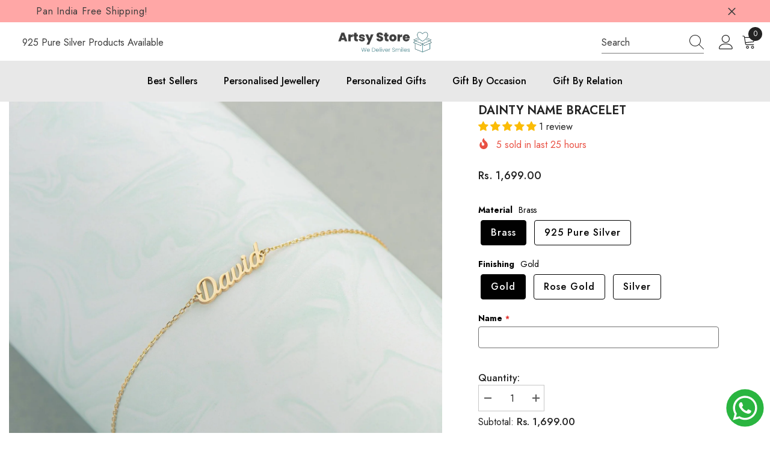

--- FILE ---
content_type: text/html; charset=utf-8
request_url: https://www.artsystore.in/products/dainty-name-bracelet
body_size: 67535
content:
<!doctype html><html class="no-js" lang="en">
    <head>
      <!-- Gokwik theme code start -->
  <link rel="dns-prefetch" href="https://pdp.gokwik.co/">
  <link rel="dns-prefetch" href="https://api.gokwik.co">
    




  <script>
    window.gaTag = {ga4: "G-X2RLDD77LK"}
    window.merchantInfo  = {
            mid: "19g6ilmhdkadd",
            environment: "production",
            type: "merchantInfo",
      		storeId: "62250713279",
      		fbpixel: "1338675337575246",
          }
    var productFormSelector = '';
    var cart = {"note":null,"attributes":{},"original_total_price":0,"total_price":0,"total_discount":0,"total_weight":0.0,"item_count":0,"items":[],"requires_shipping":false,"currency":"INR","items_subtotal_price":0,"cart_level_discount_applications":[],"checkout_charge_amount":0}
    var templateName = 'product'
  </script>

  <script src="https://pdp.gokwik.co/merchant-integration/build/merchant.integration.js?v4" defer></script>

<script>
    if ('$' && '$' !== 'undefined') {
        const script = document.createElement('script');
        script.src = "https://www.googletagmanager.com/gtag/js?id="+ window.gaTag.ga4;
        script.defer = true;
        document.head.appendChild(script);
        window.dataLayer = window.dataLayer || [];
        function gtag(){dataLayer.push(arguments);}
        gtag('js', new Date());
        gtag('config', window.gaTag.ga4 ,{ 'groups': 'GA4' });
    }
  </script>



  <script>
    window.addEventListener('gokwikLoaded', e => {
    var buyNowButton = document.getElementById('gokwik-buy-now');
if (buyNowButton) {
    buyNowButton.disabled = false;
    buyNowButton.classList.remove('disabled');
}
      var gokwikCheckoutButtons = document.querySelectorAll('.gokwik-checkout button');
gokwikCheckoutButtons.forEach(function(button) {
    button.disabled = false;
    button.classList.remove('disabled');
});
    //Do Not Touch This Line
    let clicked = false;
    let gokwikAdsID = "";
    const gokwikCheckoutEnable = (arrayOfElement) => {
      if (arrayOfElement.length === 0) return null;
      if (arrayOfElement.length > 1) {
        arrayOfElement.forEach(data => {
          if (data) {
            let targetElement = document.querySelectorAll(data);
            if (targetElement.length >= 1) {
              targetElement.forEach(element => {
                
                element.addEventListener("click", () => {
                  if (!clicked && gokwikAdsID) {
                    clicked = true;
                    gtag('event', 'conversion', {
                      'send_to': gokwikAdsID.toString().trim(),
                      'value': 0.0,
                      'currency': '',
                      'transaction_id': ''
                    });
                  }
                });
              });
            }
          }
        });
      }
    };
    gokwikCheckoutEnable(["#gokwik-buy-now",".gokwik-checkout button"])
    gokwikSdk.on('modal_closed', ()=>{
        clicked = false;
    })

    const targetElement = document.querySelector("body");
      function debounce(func, delay) {
        let timeoutId;
        return function () {
          const context = this;
          const args = arguments;
          clearTimeout(timeoutId);
          timeoutId = setTimeout(function () {
            func.apply(context, args);
          }, delay);
        };
      }

      const observer = new MutationObserver(() => {
       const addToCartButton = document.querySelector("button[name='add']");
const gokwikBuyNowButton = document.getElementById('gokwik-buy-now');

if (addToCartButton && addToCartButton.disabled) {
    gokwikBuyNowButton?.setAttribute('disabled', 'disabled');
} else {
    gokwikBuyNowButton?.removeAttribute('disabled');
}
        debouncedMyTimer();
      });

      const debouncedMyTimer = debounce(() => {
        observer.disconnect();
        //Do Not Touch this function
    
        gokwikCheckoutEnable(["#gokwik-buy-now",".gokwik-checkout button"])
        var gokwikCheckoutButtons = document.querySelectorAll('.gokwik-checkout button');
gokwikCheckoutButtons.forEach(function(button) {
    button.disabled = false;
    button.classList.remove('disabled');
});
        observer.observe(targetElement, { childList: true, subtree: true });
      }, 700);

      const config = { childList: true, subtree: true };
      observer.observe(targetElement, config);
    });
  </script>



<style>
  
  .gokwik-checkout {
    width: 100%;
    display: flex;
    justify-content: center;
    flex-direction: column;
    align-items: end;
    margin-bottom: 10px;
  }
  .gokwik-checkout button {
    max-width:100%;
    width: 100%;
    border: none;
    display: flex;
    justify-content: center;
    align-items: center;
    background: #232323;
    position: relative;
    cursor: pointer;
    border-radius: 10px;
    padding: 5px 10px;
    height:45px;
  }
  #gokwik-buy-now.disabled, .gokwik-disabled{
    opacity:0.5;
    cursor: not-allowed;
    }
    .gokwik-checkout button:focus {
    outline: none;
  }
  .gokwik-checkout button > span {
    display: flex;
  }
  .gokwik-checkout button > span.btn-text {
    display: flex;
    flex-direction: column;
    color: #FFFFFF;
    align-items: center;
  }
  .gokwik-checkout button > span.btn-text > span:last-child {
  	padding-top: 2px;
      font-size: 10px;
      line-height: 10px;
      text-transform: initial;
  }
  .gokwik-checkout button > span.btn-text > span:first-child {
     font-size: 15px;
  }
  .gokwik-checkout button > span.pay-opt-icon img:first-child {
    margin-right: 10px;
    margin-left: 10px;
  }
  /*   Additional */
  .gokwik-checkout button.disabled{
    opacity:0.5;
    cursor: not-allowed;
    }
  .gokwik-checkout button.disabled .addloadr#btn-loader{
     display: flex!important;
  }
    #gokwik-buy-now.disabled .addloadr#btn-loader{
     display: flex!important;
  }
  #gokwik-buy-now:disabled{
     cursor: not-allowed;
     opacity:0.5;
  }







  

  
  /* Loader CSS */
    #btn-loader{
      display: none;
      position: absolute;
      top: 0;
      bottom: 0;
      left: 0;
      right: 0;
      justify-content: center;
      align-items: center;
      background:#232323;
      border-radius:10px;

    }

  .cir-loader,
  .cir-loader:after {
    border-radius: 50%;
    width: 35px;
    height: 35px;
  }
  .cir-loader {
    margin: 6px auto;
    font-size: 10px;
    position: relative;
    text-indent: -9999em;
    border-top: 0.5em solid rgba(255, 255, 255, 0.2);
    border-right: 0.5em solid rgba(255, 255, 255, 0.2);
    border-bottom: 0.5em solid rgba(255, 255, 255, 0.2);
    border-left: 0.5em solid #ffffff;
    -webkit-transform: translateZ(0);
    -ms-transform: translateZ(0);
    transform: translateZ(0);
    -webkit-animation: load8 1.1s infinite linear;
    animation: load8 1.1s infinite linear;
  }
  @-webkit-keyframes load8 {
    0% {
      -webkit-transform: rotate(0deg);
      transform: rotate(0deg);
    }
    100% {
      -webkit-transform: rotate(360deg);
      transform: rotate(360deg);
    }
  }
  @keyframes load8 {
    0% {
      -webkit-transform: rotate(0deg);
      transform: rotate(0deg);
    }
    100% {
      -webkit-transform: rotate(360deg);
      transform: rotate(360deg);
    }
  }
</style>
 <!-- Gokwik theme code End -->
        <meta charset="utf-8">
        <meta http-equiv="X-UA-Compatible" content="IE=edge">
        <meta name="viewport" content="width=device-width,initial-scale=1">
        <meta name="theme-color" content="">
        <link rel="canonical" href="https://www.artsystore.in/products/dainty-name-bracelet" canonical-shop-url="https://www.artsystore.in/"><link rel="shortcut icon" href="//www.artsystore.in/cdn/shop/files/WhatsApp_Image_2025-02-22_at_8.17.05_PM_32x32.jpg?v=1740235656" type="image/png"><link rel="preconnect" href="https://cdn.shopify.com" crossorigin>
        <title>DAINTY NAME BRACELET  &ndash; Artsy Store </title><meta name="description" content="Dainty Gold Name Bracelet, looking perfect on your or yours BF/GF hand we have many a lots of variety and we make a bracelet on order. Personalized Name Bracelet , Name Bracelet, Christmas Gift, Custom Bracelet For man And Women, Mother&#39;s Day Gift. Just click and connect with us we will provide better thing click here.">

<meta property="og:site_name" content="Artsy Store ">
<meta property="og:url" content="https://www.artsystore.in/products/dainty-name-bracelet">
<meta property="og:title" content="DAINTY NAME BRACELET">
<meta property="og:type" content="product">
<meta property="og:description" content="Dainty Gold Name Bracelet, looking perfect on your or yours BF/GF hand we have many a lots of variety and we make a bracelet on order. Personalized Name Bracelet , Name Bracelet, Christmas Gift, Custom Bracelet For man And Women, Mother&#39;s Day Gift. Just click and connect with us we will provide better thing click here."><meta property="og:image" content="http://www.artsystore.in/cdn/shop/products/6231ae16a7b48.jpg?v=1663835849">
  <meta property="og:image:secure_url" content="https://www.artsystore.in/cdn/shop/products/6231ae16a7b48.jpg?v=1663835849">
  <meta property="og:image:width" content="1588">
  <meta property="og:image:height" content="1588"><meta property="og:price:amount" content="1,699.00">
  <meta property="og:price:currency" content="INR"><meta name="twitter:card" content="summary_large_image">
<meta name="twitter:title" content="DAINTY NAME BRACELET">
<meta name="twitter:description" content="Dainty Gold Name Bracelet, looking perfect on your or yours BF/GF hand we have many a lots of variety and we make a bracelet on order. Personalized Name Bracelet , Name Bracelet, Christmas Gift, Custom Bracelet For man And Women, Mother&#39;s Day Gift. Just click and connect with us we will provide better thing click here.">

        <script>window.performance && window.performance.mark && window.performance.mark('shopify.content_for_header.start');</script><meta name="google-site-verification" content="C9GX-AdO2RlvXKxDP8bzvHBHzgZacSubyEwLdults5Y">
<meta id="shopify-digital-wallet" name="shopify-digital-wallet" content="/62250713279/digital_wallets/dialog">
<link rel="alternate" type="application/json+oembed" href="https://www.artsystore.in/products/dainty-name-bracelet.oembed">
<script async="async" src="/checkouts/internal/preloads.js?locale=en-IN"></script>
<script id="shopify-features" type="application/json">{"accessToken":"d6dfae2e7ac683a10fb3fdf23ccc7006","betas":["rich-media-storefront-analytics"],"domain":"www.artsystore.in","predictiveSearch":true,"shopId":62250713279,"locale":"en"}</script>
<script>var Shopify = Shopify || {};
Shopify.shop = "artsy-store-9.myshopify.com";
Shopify.locale = "en";
Shopify.currency = {"active":"INR","rate":"1.0"};
Shopify.country = "IN";
Shopify.theme = {"name":"Gokwik theme 17th July 2025","id":143914664127,"schema_name":"Ella","schema_version":"6.7.2","theme_store_id":null,"role":"main"};
Shopify.theme.handle = "null";
Shopify.theme.style = {"id":null,"handle":null};
Shopify.cdnHost = "www.artsystore.in/cdn";
Shopify.routes = Shopify.routes || {};
Shopify.routes.root = "/";</script>
<script type="module">!function(o){(o.Shopify=o.Shopify||{}).modules=!0}(window);</script>
<script>!function(o){function n(){var o=[];function n(){o.push(Array.prototype.slice.apply(arguments))}return n.q=o,n}var t=o.Shopify=o.Shopify||{};t.loadFeatures=n(),t.autoloadFeatures=n()}(window);</script>
<script id="shop-js-analytics" type="application/json">{"pageType":"product"}</script>
<script defer="defer" async type="module" src="//www.artsystore.in/cdn/shopifycloud/shop-js/modules/v2/client.init-shop-cart-sync_COMZFrEa.en.esm.js"></script>
<script defer="defer" async type="module" src="//www.artsystore.in/cdn/shopifycloud/shop-js/modules/v2/chunk.common_CdXrxk3f.esm.js"></script>
<script type="module">
  await import("//www.artsystore.in/cdn/shopifycloud/shop-js/modules/v2/client.init-shop-cart-sync_COMZFrEa.en.esm.js");
await import("//www.artsystore.in/cdn/shopifycloud/shop-js/modules/v2/chunk.common_CdXrxk3f.esm.js");

  window.Shopify.SignInWithShop?.initShopCartSync?.({"fedCMEnabled":true,"windoidEnabled":true});

</script>
<script>(function() {
  var isLoaded = false;
  function asyncLoad() {
    if (isLoaded) return;
    isLoaded = true;
    var urls = ["https:\/\/cdn.nfcube.com\/instafeed-4cfe0013575a1161624ee3c02fd89018.js?shop=artsy-store-9.myshopify.com"];
    for (var i = 0; i < urls.length; i++) {
      var s = document.createElement('script');
      s.type = 'text/javascript';
      s.async = true;
      s.src = urls[i];
      var x = document.getElementsByTagName('script')[0];
      x.parentNode.insertBefore(s, x);
    }
  };
  if(window.attachEvent) {
    window.attachEvent('onload', asyncLoad);
  } else {
    window.addEventListener('load', asyncLoad, false);
  }
})();</script>
<script id="__st">var __st={"a":62250713279,"offset":19800,"reqid":"ce46d290-ab06-42eb-bac3-75ec5756e757-1762952012","pageurl":"www.artsystore.in\/products\/dainty-name-bracelet","u":"0cf208410d05","p":"product","rtyp":"product","rid":7351558078655};</script>
<script>window.ShopifyPaypalV4VisibilityTracking = true;</script>
<script id="captcha-bootstrap">!function(){'use strict';const t='contact',e='account',n='new_comment',o=[[t,t],['blogs',n],['comments',n],[t,'customer']],c=[[e,'customer_login'],[e,'guest_login'],[e,'recover_customer_password'],[e,'create_customer']],r=t=>t.map((([t,e])=>`form[action*='/${t}']:not([data-nocaptcha='true']) input[name='form_type'][value='${e}']`)).join(','),a=t=>()=>t?[...document.querySelectorAll(t)].map((t=>t.form)):[];function s(){const t=[...o],e=r(t);return a(e)}const i='password',u='form_key',d=['recaptcha-v3-token','g-recaptcha-response','h-captcha-response',i],f=()=>{try{return window.sessionStorage}catch{return}},m='__shopify_v',_=t=>t.elements[u];function p(t,e,n=!1){try{const o=window.sessionStorage,c=JSON.parse(o.getItem(e)),{data:r}=function(t){const{data:e,action:n}=t;return t[m]||n?{data:e,action:n}:{data:t,action:n}}(c);for(const[e,n]of Object.entries(r))t.elements[e]&&(t.elements[e].value=n);n&&o.removeItem(e)}catch(o){console.error('form repopulation failed',{error:o})}}const l='form_type',E='cptcha';function T(t){t.dataset[E]=!0}const w=window,h=w.document,L='Shopify',v='ce_forms',y='captcha';let A=!1;((t,e)=>{const n=(g='f06e6c50-85a8-45c8-87d0-21a2b65856fe',I='https://cdn.shopify.com/shopifycloud/storefront-forms-hcaptcha/ce_storefront_forms_captcha_hcaptcha.v1.5.2.iife.js',D={infoText:'Protected by hCaptcha',privacyText:'Privacy',termsText:'Terms'},(t,e,n)=>{const o=w[L][v],c=o.bindForm;if(c)return c(t,g,e,D).then(n);var r;o.q.push([[t,g,e,D],n]),r=I,A||(h.body.append(Object.assign(h.createElement('script'),{id:'captcha-provider',async:!0,src:r})),A=!0)});var g,I,D;w[L]=w[L]||{},w[L][v]=w[L][v]||{},w[L][v].q=[],w[L][y]=w[L][y]||{},w[L][y].protect=function(t,e){n(t,void 0,e),T(t)},Object.freeze(w[L][y]),function(t,e,n,w,h,L){const[v,y,A,g]=function(t,e,n){const i=e?o:[],u=t?c:[],d=[...i,...u],f=r(d),m=r(i),_=r(d.filter((([t,e])=>n.includes(e))));return[a(f),a(m),a(_),s()]}(w,h,L),I=t=>{const e=t.target;return e instanceof HTMLFormElement?e:e&&e.form},D=t=>v().includes(t);t.addEventListener('submit',(t=>{const e=I(t);if(!e)return;const n=D(e)&&!e.dataset.hcaptchaBound&&!e.dataset.recaptchaBound,o=_(e),c=g().includes(e)&&(!o||!o.value);(n||c)&&t.preventDefault(),c&&!n&&(function(t){try{if(!f())return;!function(t){const e=f();if(!e)return;const n=_(t);if(!n)return;const o=n.value;o&&e.removeItem(o)}(t);const e=Array.from(Array(32),(()=>Math.random().toString(36)[2])).join('');!function(t,e){_(t)||t.append(Object.assign(document.createElement('input'),{type:'hidden',name:u})),t.elements[u].value=e}(t,e),function(t,e){const n=f();if(!n)return;const o=[...t.querySelectorAll(`input[type='${i}']`)].map((({name:t})=>t)),c=[...d,...o],r={};for(const[a,s]of new FormData(t).entries())c.includes(a)||(r[a]=s);n.setItem(e,JSON.stringify({[m]:1,action:t.action,data:r}))}(t,e)}catch(e){console.error('failed to persist form',e)}}(e),e.submit())}));const S=(t,e)=>{t&&!t.dataset[E]&&(n(t,e.some((e=>e===t))),T(t))};for(const o of['focusin','change'])t.addEventListener(o,(t=>{const e=I(t);D(e)&&S(e,y())}));const B=e.get('form_key'),M=e.get(l),P=B&&M;t.addEventListener('DOMContentLoaded',(()=>{const t=y();if(P)for(const e of t)e.elements[l].value===M&&p(e,B);[...new Set([...A(),...v().filter((t=>'true'===t.dataset.shopifyCaptcha))])].forEach((e=>S(e,t)))}))}(h,new URLSearchParams(w.location.search),n,t,e,['guest_login'])})(!0,!0)}();</script>
<script integrity="sha256-52AcMU7V7pcBOXWImdc/TAGTFKeNjmkeM1Pvks/DTgc=" data-source-attribution="shopify.loadfeatures" defer="defer" src="//www.artsystore.in/cdn/shopifycloud/storefront/assets/storefront/load_feature-81c60534.js" crossorigin="anonymous"></script>
<script data-source-attribution="shopify.dynamic_checkout.dynamic.init">var Shopify=Shopify||{};Shopify.PaymentButton=Shopify.PaymentButton||{isStorefrontPortableWallets:!0,init:function(){window.Shopify.PaymentButton.init=function(){};var t=document.createElement("script");t.src="https://www.artsystore.in/cdn/shopifycloud/portable-wallets/latest/portable-wallets.en.js",t.type="module",document.head.appendChild(t)}};
</script>
<script data-source-attribution="shopify.dynamic_checkout.buyer_consent">
  function portableWalletsHideBuyerConsent(e){var t=document.getElementById("shopify-buyer-consent"),n=document.getElementById("shopify-subscription-policy-button");t&&n&&(t.classList.add("hidden"),t.setAttribute("aria-hidden","true"),n.removeEventListener("click",e))}function portableWalletsShowBuyerConsent(e){var t=document.getElementById("shopify-buyer-consent"),n=document.getElementById("shopify-subscription-policy-button");t&&n&&(t.classList.remove("hidden"),t.removeAttribute("aria-hidden"),n.addEventListener("click",e))}window.Shopify?.PaymentButton&&(window.Shopify.PaymentButton.hideBuyerConsent=portableWalletsHideBuyerConsent,window.Shopify.PaymentButton.showBuyerConsent=portableWalletsShowBuyerConsent);
</script>
<script>
  function portableWalletsCleanup(e){e&&e.src&&console.error("Failed to load portable wallets script "+e.src);var t=document.querySelectorAll("shopify-accelerated-checkout .shopify-payment-button__skeleton, shopify-accelerated-checkout-cart .wallet-cart-button__skeleton"),e=document.getElementById("shopify-buyer-consent");for(let e=0;e<t.length;e++)t[e].remove();e&&e.remove()}function portableWalletsNotLoadedAsModule(e){e instanceof ErrorEvent&&"string"==typeof e.message&&e.message.includes("import.meta")&&"string"==typeof e.filename&&e.filename.includes("portable-wallets")&&(window.removeEventListener("error",portableWalletsNotLoadedAsModule),window.Shopify.PaymentButton.failedToLoad=e,"loading"===document.readyState?document.addEventListener("DOMContentLoaded",window.Shopify.PaymentButton.init):window.Shopify.PaymentButton.init())}window.addEventListener("error",portableWalletsNotLoadedAsModule);
</script>

<script type="module" src="https://www.artsystore.in/cdn/shopifycloud/portable-wallets/latest/portable-wallets.en.js" onError="portableWalletsCleanup(this)" crossorigin="anonymous"></script>
<script nomodule>
  document.addEventListener("DOMContentLoaded", portableWalletsCleanup);
</script>

<link id="shopify-accelerated-checkout-styles" rel="stylesheet" media="screen" href="https://www.artsystore.in/cdn/shopifycloud/portable-wallets/latest/accelerated-checkout-backwards-compat.css" crossorigin="anonymous">
<style id="shopify-accelerated-checkout-cart">
        #shopify-buyer-consent {
  margin-top: 1em;
  display: inline-block;
  width: 100%;
}

#shopify-buyer-consent.hidden {
  display: none;
}

#shopify-subscription-policy-button {
  background: none;
  border: none;
  padding: 0;
  text-decoration: underline;
  font-size: inherit;
  cursor: pointer;
}

#shopify-subscription-policy-button::before {
  box-shadow: none;
}

      </style>
<script id="sections-script" data-sections="header-navigation-plain,header-mobile" defer="defer" src="//www.artsystore.in/cdn/shop/t/23/compiled_assets/scripts.js?1629"></script>
<script>window.performance && window.performance.mark && window.performance.mark('shopify.content_for_header.end');</script>
        <style>@import url('https://fonts.googleapis.com/css?family=Jost:300,300i,400,400i,500,500i,600,600i,700,700i,800,800i&display=swap');
                

:root {
        --font-family-1: Jost;
        --font-family-2: Jost;

        /* Settings Body */--font-body-family: Jost;--font-body-size: 16px;--font-body-weight: 400;--body-line-height: 15px;--body-letter-spacing: 0;

        /* Settings Heading */--font-heading-family: Jost;--font-heading-size: 24px;--font-heading-weight: 600;--font-heading-style: normal;--heading-line-height: 24px;--heading-letter-spacing: 0;--heading-text-transform: capitalize;--heading-border-height: 1px;

        /* Menu Lv1 */--font-menu-lv1-family: Jost;--font-menu-lv1-size: 16px;--font-menu-lv1-weight: 500;--menu-lv1-line-height: 24px;--menu-lv1-letter-spacing: 0;--menu-lv1-text-transform: capitalize;

        /* Menu Lv2 */--font-menu-lv2-family: Jost;--font-menu-lv2-size: 16px;--font-menu-lv2-weight: 400;--menu-lv2-line-height: 24px;--menu-lv2-letter-spacing: 0;--menu-lv2-text-transform: capitalize;

        /* Menu Lv3 */--font-menu-lv3-family: Jost;--font-menu-lv3-size: 16px;--font-menu-lv3-weight: 400;--menu-lv3-line-height: 24px;--menu-lv3-letter-spacing: 0;--menu-lv3-text-transform: capitalize;

        /* Mega Menu Lv2 */--font-mega-menu-lv2-family: Jost;--font-mega-menu-lv2-size: 16px;--font-mega-menu-lv2-weight: 500;--font-mega-menu-lv2-style: normal;--mega-menu-lv2-line-height: 20px;--mega-menu-lv2-letter-spacing: 0;--mega-menu-lv2-text-transform: capitalize;

        /* Mega Menu Lv3 */--font-mega-menu-lv3-family: Jost;--font-mega-menu-lv3-size: 16px;--font-mega-menu-lv3-weight: 400;--mega-menu-lv3-line-height: 24px;--mega-menu-lv3-letter-spacing: .02em;--mega-menu-lv3-text-transform: capitalize;

        /* Product Card Title */--product-title-font: Jost;--product-title-font-size : 16px;--product-title-font-weight : 400;--product-title-line-height: 26px;--product-title-letter-spacing: 0;--product-title-line-text : 1;--product-title-text-transform : capitalize;--product-title-margin-bottom: 10px;

        /* Product Card Vendor */--product-vendor-font: Jost;--product-vendor-font-size : 16px;--product-vendor-font-weight : 600;--product-vendor-font-style : normal;--product-vendor-line-height: 24px;--product-vendor-letter-spacing: 0;--product-vendor-text-transform : capitalize;--product-vendor-margin-bottom: 0px;--product-vendor-margin-top: 0px;

        /* Product Card Price */--product-price-font: Jost;--product-price-font-size : 16px;--product-price-font-weight : 500;--product-price-line-height: 22px;--product-price-letter-spacing: 0;--product-price-margin-top: 0px;--product-price-margin-bottom: 13px;

        /* Product Card Badge */--badge-font: Jost;--badge-font-size : 14px;--badge-font-weight : 400;--badge-text-transform : capitalize;--badge-letter-spacing: .02em;--badge-line-height: 20px;--badge-border-radius: 0px;--badge-padding-top: 0px;--badge-padding-bottom: 0px;--badge-padding-left-right: 8px;--badge-postion-top: 0px;--badge-postion-left-right: 0px;

        /* Product Quickview */
        --product-quickview-font-size : 12px; --product-quickview-line-height: 23px; --product-quickview-border-radius: 1px; --product-quickview-padding-top: 0px; --product-quickview-padding-bottom: 0px; --product-quickview-padding-left-right: 7px; --product-quickview-sold-out-product: #e95144;--product-quickview-box-shadow: none;/* Blog Card Tile */--blog-title-font: Jost;--blog-title-font-size : 18px; --blog-title-font-weight : 700; --blog-title-line-height: 36px; --blog-title-letter-spacing: .02em; --blog-title-text-transform : capitalize;

        /* Blog Card Info (Date, Author) */--blog-info-font: Jost;--blog-info-font-size : 14px; --blog-info-font-weight : 400; --blog-info-line-height: 22px; --blog-info-letter-spacing: .02em; --blog-info-text-transform : uppercase;

        /* Button 1 */--btn-1-font-family: Jost;--btn-1-font-size: 16px; --btn-1-font-weight: 500; --btn-1-text-transform: uppercase; --btn-1-line-height: 24px; --btn-1-letter-spacing: 0; --btn-1-text-align: center; --btn-1-border-radius: 0px; --btn-1-border-width: 1px; --btn-1-border-style: solid; --btn-1-padding-top: 9px; --btn-1-padding-bottom: 9px; --btn-1-horizontal-length: 0px; --btn-1-vertical-length: 0px; --btn-1-blur-radius: 0px; --btn-1-spread: 0px;
        
--btn-1-inset: ;/* Button 2 */--btn-2-font-family: Jost;--btn-2-font-size: 16px; --btn-2-font-weight: 500; --btn-2-text-transform: uppercase; --btn-2-line-height: 24px; --btn-2-letter-spacing: ; --btn-2-text-align: center; --btn-2-border-radius: 0px; --btn-2-border-width: 1px; --btn-2-border-style: solid; --btn-2-padding-top: 13px; --btn-2-padding-bottom: 13px; --btn-2-horizontal-length: 0px; --btn-2-vertical-length: 0px; --btn-2-blur-radius: 0px; --btn-2-spread: 0px;
        
--btn-2-inset: ;/* Button 3 */--btn-3-font-family: Jost;--btn-3-font-size: 16px; --btn-3-font-weight: 500; --btn-3-text-transform: uppercase; --btn-3-line-height: 24px; --btn-3-letter-spacing: 0; --btn-3-text-align: center; --btn-3-border-radius: 0px; --btn-3-border-width: 1px; --btn-3-border-style: solid; --btn-3-padding-top: 10px; --btn-3-padding-bottom: 9px; --btn-3-horizontal-length: 0px; --btn-3-vertical-length: 0px; --btn-3-blur-radius: 0px; --btn-3-spread: 0px;
        
--btn-3-inset: ;/* Footer Heading */--footer-heading-font-family: Jost;--footer-heading-font-size : 18px; --footer-heading-font-weight : 600; --footer-heading-line-height : 22px; --footer-heading-letter-spacing : 0; --footer-heading-text-transform : capitalize;

        /* Footer Link */--footer-link-font-family: Jost;--footer-link-font-size : 16px; --footer-link-font-weight : ; --footer-link-line-height : 35px; --footer-link-letter-spacing : 0; --footer-link-text-transform : capitalize;

        /* Page Title */--font-page-title-family: Jost;--font-page-title-size: 36px; --font-page-title-weight: 700; --font-page-title-style: normal; --page-title-line-height: 20px; --page-title-letter-spacing: .02em; --page-title-text-transform: capitalize;

        /* Font Product Tab Title */
        --font-tab-type-1: Jost; --font-tab-type-2: Jost;

        /* Text Size */
        --text-size-font-size : 10px; --text-size-font-weight : 400; --text-size-line-height : 22px; --text-size-letter-spacing : 0; --text-size-text-transform : uppercase; --text-size-color : #787878;

        /* Font Weight */
        --font-weight-normal: 400; --font-weight-medium: 500; --font-weight-semibold: 600; --font-weight-bold: 700; --font-weight-bolder: 800; --font-weight-black: 900;

        /* Radio Button */
        --form-label-checkbox-before-bg: #fff; --form-label-checkbox-before-border: #cecece; --form-label-checkbox-before-bg-checked: #000;

        /* Conatiner */
        --body-custom-width-container: 1800px;

        /* Layout Boxed */
        --color-background-layout-boxed: #f8f8f8;/* Arrow */
        --position-horizontal-slick-arrow: 0;

        /* General Color*/
        --color-text: #232323; --color-text2: #969696; --color-global: #232323; --color-white: #FFFFFF; --color-grey: #868686; --color-black: #202020; --color-base-text-rgb: 35, 35, 35; --color-base-text2-rgb: 150, 150, 150; --color-background: #ffffff; --color-background-rgb: 255, 255, 255; --color-background-overylay: rgba(255, 255, 255, 0.9); --color-base-accent-text: ; --color-base-accent-1: ; --color-base-accent-2: ; --color-link: #232323; --color-link-hover: #232323; --color-error: #D93333; --color-error-bg: #FCEEEE; --color-success: #5A5A5A; --color-success-bg: #DFF0D8; --color-info: #202020; --color-info-bg: #FFF2DD; --color-link-underline: rgba(35, 35, 35, 0.5); --color-breadcrumb: #999999; --colors-breadcrumb-hover: #232323;--colors-breadcrumb-active: #999999; --border-global: #e6e6e6; --bg-global: #fafafa; --bg-planceholder: #fafafa; --color-warning: #fff; --bg-warning: #e0b252; --color-background-10 : #e9e9e9; --color-background-20 : #d3d3d3; --color-background-30 : #bdbdbd; --color-background-50 : #919191; --color-background-global : #919191;

        /* Arrow Color */
        --arrow-color: #232323; --arrow-background-color: #fff; --arrow-border-color: #cccccc;--arrow-color-hover: #ffffff;--arrow-background-color-hover: #232323;--arrow-border-color-hover: #232323;--arrow-width: 35px;--arrow-height: 35px;--arrow-size: 35px;--arrow-size-icon: 17px;--arrow-border-radius: 50%;--arrow-border-width: 1px;--arrow-width-half: -17px;

        /* Pagination Color */
        --pagination-item-color: #3c3c3c; --pagination-item-color-active: #3c3c3c; --pagination-item-bg-color: #fff;--pagination-item-bg-color-active: #fff;--pagination-item-border-color: #fff;--pagination-item-border-color-active: #3c3c3c;--pagination-arrow-color: #3c3c3c;--pagination-arrow-color-active: #3c3c3c;--pagination-arrow-bg-color: #fff;--pagination-arrow-bg-color-active: #fff;--pagination-arrow-border-color: #fff;--pagination-arrow-border-color-active: #fff;

        /* Dots Color */
        --dots-color: rgba(0,0,0,0);--dots-border-color: #868686;--dots-color-active: #000000;--dots-border-color-active: #000000;--dots-style2-background-opacity: #00000050;--dots-width: 12px;--dots-height: 12px;

        /* Button Color */
        --btn-1-color: #FFFFFF;--btn-1-bg: #000000;--btn-1-border: #000000;--btn-1-color-hover: #000000;--btn-1-bg-hover: #ffffff;--btn-1-border-hover: #000000;
        --btn-2-color: #232323;--btn-2-bg: #FFFFFF;--btn-2-border: #727272;--btn-2-color-hover: #FFFFFF;--btn-2-bg-hover: #232323;--btn-2-border-hover: #232323;
        --btn-3-color: #FFFFFF;--btn-3-bg: #e9514b;--btn-3-border: #e9514b;--btn-3-color-hover: #ffffff;--btn-3-bg-hover: #e9514b;--btn-3-border-hover: #e9514b;
        --anchor-transition: all ease .3s;--bg-white: #ffffff;--bg-black: #000000;--bg-grey: #808080;--icon: var(--color-text);--text-cart: #3c3c3c;--duration-short: 100ms;--duration-default: 350ms;--duration-long: 500ms;--form-input-bg: #ffffff;--form-input-border: #c7c7c7;--form-input-color: #232323;--form-input-placeholder: #868686;--form-label: #232323;

        --new-badge-color: #232323;--new-badge-bg: #ffffff;--sale-badge-color: #ffffff;--sale-badge-bg: #e95144;--sold-out-badge-color: #ffffff;--sold-out-badge-bg: #c1c1c1;--custom-badge-color: #ffffff;--custom-badge-bg: #232323;--bundle-badge-color: #ffffff;--bundle-badge-bg: #232323;
        
        --product-title-color : #232323;--product-title-color-hover : #8b714a;--product-vendor-color : #232323;--product-price-color : #232323;--product-sale-price-color : #3abe54;--product-compare-price-color : #8c8c8c;--product-countdown-color : #c12e48;--product-countdown-bg-color : #ffffff;

        --product-swatch-border : #cbcbcb;--product-swatch-border-active : #232323;--product-swatch-width : 43px;--product-swatch-height : 40px;--product-swatch-border-radius : 0px;--product-swatch-color-width : 40px;--product-swatch-color-height : 40px;--product-swatch-color-border-radius : 20px;

        --product-wishlist-color : #000000;--product-wishlist-bg : #fff;--product-wishlist-border : transparent;--product-wishlist-color-added : #ffffff;--product-wishlist-bg-added : #000000;--product-wishlist-border-added : transparent;--product-compare-color : #000000;--product-compare-bg : #FFFFFF;--product-compare-color-added : #D12442; --product-compare-bg-added : #FFFFFF; --product-hot-stock-text-color : #d62828; --product-quick-view-color : #232323; --product-cart-image-fit : contain; --product-title-variant-font-size: 16px;--product-quick-view-bg : #ffffff;--product-quick-view-bg-above-button: rgba(255, 255, 255, 0.7);--product-quick-view-color-hover : #232323;--product-quick-view-bg-hover : #ffffff;--product-action-color : #ffffff;--product-action-bg : #232323;--product-action-border : #232323;--product-action-color-hover : #232323;--product-action-bg-hover : #fff;--product-action-border-hover : #000000;

        /* Multilevel Category Filter */
        --color-label-multiLevel-categories: #232323;--bg-label-multiLevel-categories: #fff;--color-button-multiLevel-categories: #fff;--bg-button-multiLevel-categories: #ff8b21;--border-button-multiLevel-categories: #ff736b;--hover-color-button-multiLevel-categories: #fff;--hover-bg-button-multiLevel-categories: #ff8b21;--free-shipping-height : 10px;--free-shipping-border-radius : 20px;--free-shipping-color : #727272; --free-shipping-bg : #ededed;--free-shipping-bg-1: #f44336;--free-shipping-bg-2: #ffc206;--free-shipping-bg-3: #69c69c;--free-shipping-bg-4: #69c69c; --free-shipping-min-height : 20.0px;--w-product-swatch-custom: 30px;--h-product-swatch-custom: 30px;--w-product-swatch-custom-mb: 20px;--h-product-swatch-custom-mb: 20px;--font-size-product-swatch-more: 12px;--swatch-border : #cbcbcb;--swatch-border-active : #232323;

        --variant-size: #232323;--variant-size-border: #e7e7e7;--variant-size-bg: #ffffff;--variant-size-hover: #ffffff;--variant-size-border-hover: #232323;--variant-size-bg-hover: #232323;--variant-bg : #ffffff; --variant-color : #232323; --variant-bg-active : #ffffff; --variant-color-active : #232323;

        --fontsize-text-social: 12px;
        --page-content-distance: 64px;--sidebar-content-distance: 40px;--button-transition-ease: cubic-bezier(.25,.46,.45,.94);

        /* Loading Spinner Color */
        --spinner-top-color: #fc0; --spinner-right-color: #4dd4c6; --spinner-bottom-color: #f00; --spinner-left-color: #f6f6f6;

        /* Product Card Marquee */
        --product-marquee-background-color: ;--product-marquee-text-color: #FFFFFF;--product-marquee-text-size: 14px;--product-marquee-text-mobile-size: 14px;--product-marquee-text-weight: 400;--product-marquee-text-transform: none;--product-marquee-text-style: italic;--product-marquee-speed: ; --product-marquee-line-height: calc(var(--product-marquee-text-mobile-size) * 1.5);
    }
</style>
        <link href="//www.artsystore.in/cdn/shop/t/23/assets/base.css?v=160291853480013092211752761418" rel="stylesheet" type="text/css" media="all" />
<link href="//www.artsystore.in/cdn/shop/t/23/assets/fade-up-animation.css?v=42938924131969288901752761480" rel="stylesheet" type="text/css" media="all" />
<link href="//www.artsystore.in/cdn/shop/t/23/assets/animated.css?v=124579380764407670711752761416" rel="stylesheet" type="text/css" media="all" />
<link href="//www.artsystore.in/cdn/shop/t/23/assets/component-card.css?v=113510662051418069741752761430" rel="stylesheet" type="text/css" media="all" />
<link href="//www.artsystore.in/cdn/shop/t/23/assets/component-loading-overlay.css?v=23413779889692260311752761448" rel="stylesheet" type="text/css" media="all" />
<link href="//www.artsystore.in/cdn/shop/t/23/assets/component-loading-banner.css?v=69856287195459887291752761447" rel="stylesheet" type="text/css" media="all" />
<link href="//www.artsystore.in/cdn/shop/t/23/assets/component-quick-cart.css?v=26051518140860836451752761462" rel="stylesheet" type="text/css" media="all" />
<link rel="stylesheet" href="//www.artsystore.in/cdn/shop/t/23/assets/vendor.css?v=51530415543490038341752761516" media="print" onload="this.media='all'">
<noscript><link href="//www.artsystore.in/cdn/shop/t/23/assets/vendor.css?v=51530415543490038341752761516" rel="stylesheet" type="text/css" media="all" /></noscript>



<link href="//www.artsystore.in/cdn/shop/t/23/assets/component-predictive-search.css?v=108862789226156590491752761455" rel="stylesheet" type="text/css" media="all" />
<link rel="stylesheet" href="//www.artsystore.in/cdn/shop/t/23/assets/component-newsletter.css?v=111617043413587308161752761453" media="print" onload="this.media='all'">
<link rel="stylesheet" href="//www.artsystore.in/cdn/shop/t/23/assets/component-slider.css?v=134420753549460766241752761468" media="print" onload="this.media='all'">
<link rel="stylesheet" href="//www.artsystore.in/cdn/shop/t/23/assets/component-list-social.css?v=102044711114163579551752761447" media="print" onload="this.media='all'"><noscript><link href="//www.artsystore.in/cdn/shop/t/23/assets/component-newsletter.css?v=111617043413587308161752761453" rel="stylesheet" type="text/css" media="all" /></noscript>
<noscript><link href="//www.artsystore.in/cdn/shop/t/23/assets/component-slider.css?v=134420753549460766241752761468" rel="stylesheet" type="text/css" media="all" /></noscript>
<noscript><link href="//www.artsystore.in/cdn/shop/t/23/assets/component-list-social.css?v=102044711114163579551752761447" rel="stylesheet" type="text/css" media="all" /></noscript>

<style type="text/css">
	.nav-title-mobile {display: none;}.list-menu--disclosure{display: none;position: absolute;min-width: 100%;width: 22rem;background-color: var(--bg-white);box-shadow: 0 1px 4px 0 rgb(0 0 0 / 15%);padding: 5px 0 5px 20px;opacity: 0;visibility: visible;pointer-events: none;transition: opacity var(--duration-default) ease, transform var(--duration-default) ease;}.list-menu--disclosure-2{margin-left: calc(100% - 15px);z-index: 2;top: -5px;}.list-menu--disclosure:focus {outline: none;}.list-menu--disclosure.localization-selector {max-height: 18rem;overflow: auto;width: 10rem;padding: 0.5rem;}.js menu-drawer > details > summary::before, .js menu-drawer > details[open]:not(.menu-opening) > summary::before {content: '';position: absolute;cursor: default;width: 100%;height: calc(100vh - 100%);height: calc(var(--viewport-height, 100vh) - (var(--header-bottom-position, 100%)));top: 100%;left: 0;background: var(--color-foreground-50);opacity: 0;visibility: hidden;z-index: 2;transition: opacity var(--duration-default) ease,visibility var(--duration-default) ease;}menu-drawer > details[open] > summary::before {visibility: visible;opacity: 1;}.menu-drawer {position: absolute;transform: translateX(-100%);visibility: hidden;z-index: 3;left: 0;top: 100%;width: 100%;max-width: calc(100vw - 4rem);padding: 0;border: 0.1rem solid var(--color-background-10);border-left: 0;border-bottom: 0;background-color: var(--bg-white);overflow-x: hidden;}.js .menu-drawer {height: calc(100vh - 100%);height: calc(var(--viewport-height, 100vh) - (var(--header-bottom-position, 100%)));}.js details[open] > .menu-drawer, .js details[open] > .menu-drawer__submenu {transition: transform var(--duration-default) ease, visibility var(--duration-default) ease;}.no-js details[open] > .menu-drawer, .js details[open].menu-opening > .menu-drawer, details[open].menu-opening > .menu-drawer__submenu {transform: translateX(0);visibility: visible;}@media screen and (min-width: 750px) {.menu-drawer {width: 40rem;}.no-js .menu-drawer {height: auto;}}.menu-drawer__inner-container {position: relative;height: 100%;}.menu-drawer__navigation-container {display: grid;grid-template-rows: 1fr auto;align-content: space-between;overflow-y: auto;height: 100%;}.menu-drawer__navigation {padding: 0 0 5.6rem 0;}.menu-drawer__inner-submenu {height: 100%;overflow-x: hidden;overflow-y: auto;}.no-js .menu-drawer__navigation {padding: 0;}.js .menu-drawer__menu li {width: 100%;border-bottom: 1px solid #e6e6e6;overflow: hidden;}.menu-drawer__menu-item{line-height: var(--body-line-height);letter-spacing: var(--body-letter-spacing);padding: 10px 20px 10px 15px;cursor: pointer;display: flex;align-items: center;justify-content: space-between;}.menu-drawer__menu-item .label{display: inline-block;vertical-align: middle;font-size: calc(var(--font-body-size) - 4px);font-weight: var(--font-weight-normal);letter-spacing: var(--body-letter-spacing);height: 20px;line-height: 20px;margin: 0 0 0 10px;padding: 0 5px;text-transform: uppercase;text-align: center;position: relative;}.menu-drawer__menu-item .label:before{content: "";position: absolute;border: 5px solid transparent;top: 50%;left: -9px;transform: translateY(-50%);}.menu-drawer__menu-item > .icon{width: 24px;height: 24px;margin: 0 10px 0 0;}.menu-drawer__menu-item > .symbol {position: absolute;right: 20px;top: 50%;transform: translateY(-50%);display: flex;align-items: center;justify-content: center;font-size: 0;pointer-events: none;}.menu-drawer__menu-item > .symbol .icon{width: 14px;height: 14px;opacity: .6;}.menu-mobile-icon .menu-drawer__menu-item{justify-content: flex-start;}.no-js .menu-drawer .menu-drawer__menu-item > .symbol {display: none;}.js .menu-drawer__submenu {position: absolute;top: 0;width: 100%;bottom: 0;left: 0;background-color: var(--bg-white);z-index: 1;transform: translateX(100%);visibility: hidden;}.js .menu-drawer__submenu .menu-drawer__submenu {overflow-y: auto;}.menu-drawer__close-button {display: block;width: 100%;padding: 10px 15px;background-color: transparent;border: none;background: #f6f8f9;position: relative;}.menu-drawer__close-button .symbol{position: absolute;top: auto;left: 20px;width: auto;height: 22px;z-index: 10;display: flex;align-items: center;justify-content: center;font-size: 0;pointer-events: none;}.menu-drawer__close-button .icon {display: inline-block;vertical-align: middle;width: 18px;height: 18px;transform: rotate(180deg);}.menu-drawer__close-button .text{max-width: calc(100% - 50px);white-space: nowrap;overflow: hidden;text-overflow: ellipsis;display: inline-block;vertical-align: top;width: 100%;margin: 0 auto;}.no-js .menu-drawer__close-button {display: none;}.menu-drawer__utility-links {padding: 2rem;}.menu-drawer__account {display: inline-flex;align-items: center;text-decoration: none;padding: 1.2rem;margin-left: -1.2rem;font-size: 1.4rem;}.menu-drawer__account .icon-account {height: 2rem;width: 2rem;margin-right: 1rem;}.menu-drawer .list-social {justify-content: flex-start;margin-left: -1.25rem;margin-top: 2rem;}.menu-drawer .list-social:empty {display: none;}.menu-drawer .list-social__link {padding: 1.3rem 1.25rem;}

	/* Style General */
	.d-block{display: block}.d-inline-block{display: inline-block}.d-flex{display: flex}.d-none {display: none}.d-grid{display: grid}.ver-alg-mid {vertical-align: middle}.ver-alg-top{vertical-align: top}
	.flex-jc-start{justify-content:flex-start}.flex-jc-end{justify-content:flex-end}.flex-jc-center{justify-content:center}.flex-jc-between{justify-content:space-between}.flex-jc-stretch{justify-content:stretch}.flex-align-start{align-items: flex-start}.flex-align-center{align-items: center}.flex-align-end{align-items: flex-end}.flex-align-stretch{align-items:stretch}.flex-wrap{flex-wrap: wrap}.flex-nowrap{flex-wrap: nowrap}.fd-row{flex-direction:row}.fd-row-reverse{flex-direction:row-reverse}.fd-column{flex-direction:column}.fd-column-reverse{flex-direction:column-reverse}.fg-0{flex-grow:0}.fs-0{flex-shrink:0}.gap-15{gap:15px}.gap-30{gap:30px}.gap-col-30{column-gap:30px}
	.p-relative{position:relative}.p-absolute{position:absolute}.p-static{position:static}.p-fixed{position:fixed;}
	.zi-1{z-index:1}.zi-2{z-index:2}.zi-3{z-index:3}.zi-5{z-index:5}.zi-6{z-index:6}.zi-7{z-index:7}.zi-9{z-index:9}.zi-10{z-index:10}.zi-99{z-index:99} .zi-100{z-index:100} .zi-101{z-index:101}
	.top-0{top:0}.top-100{top:100%}.top-auto{top:auto}.left-0{left:0}.left-auto{left:auto}.right-0{right:0}.right-auto{right:auto}.bottom-0{bottom:0}
	.middle-y{top:50%;transform:translateY(-50%)}.middle-x{left:50%;transform:translateX(-50%)}
	.opacity-0{opacity:0}.opacity-1{opacity:1}
	.o-hidden{overflow:hidden}.o-visible{overflow:visible}.o-unset{overflow:unset}.o-x-hidden{overflow-x:hidden}.o-y-auto{overflow-y:auto;}
	.pt-0{padding-top:0}.pt-2{padding-top:2px}.pt-5{padding-top:5px}.pt-10{padding-top:10px}.pt-10-imp{padding-top:10px !important}.pt-12{padding-top:12px}.pt-16{padding-top:16px}.pt-20{padding-top:20px}.pt-24{padding-top:24px}.pt-30{padding-top:30px}.pt-32{padding-top:32px}.pt-36{padding-top:36px}.pt-48{padding-top:48px}.pb-0{padding-bottom:0}.pb-5{padding-bottom:5px}.pb-10{padding-bottom:10px}.pb-10-imp{padding-bottom:10px !important}.pb-12{padding-bottom:12px}.pb-15{padding-bottom:15px}.pb-16{padding-bottom:16px}.pb-18{padding-bottom:18px}.pb-20{padding-bottom:20px}.pb-24{padding-bottom:24px}.pb-32{padding-bottom:32px}.pb-40{padding-bottom:40px}.pb-48{padding-bottom:48px}.pb-50{padding-bottom:50px}.pb-80{padding-bottom:80px}.pb-84{padding-bottom:84px}.pr-0{padding-right:0}.pr-5{padding-right: 5px}.pr-10{padding-right:10px}.pr-20{padding-right:20px}.pr-24{padding-right:24px}.pr-30{padding-right:30px}.pr-36{padding-right:36px}.pr-80{padding-right:80px}.pl-0{padding-left:0}.pl-12{padding-left:12px}.pl-20{padding-left:20px}.pl-24{padding-left:24px}.pl-36{padding-left:36px}.pl-48{padding-left:48px}.pl-52{padding-left:52px}.pl-80{padding-left:80px}.p-zero{padding:0}
	.m-lr-auto{margin:0 auto}.m-zero{margin:0}.ml-auto{margin-left:auto}.ml-0{margin-left:0}.ml-5{margin-left:5px}.ml-15{margin-left:15px}.ml-20{margin-left:20px}.ml-30{margin-left:30px}.mr-auto{margin-right:auto}.mr-0{margin-right:0}.mr-5{margin-right:5px}.mr-10{margin-right:10px}.mr-20{margin-right:20px}.mr-30{margin-right:30px}.mt-0{margin-top: 0}.mt-10{margin-top: 10px}.mt-15{margin-top: 15px}.mt-20{margin-top: 20px}.mt-25{margin-top: 25px}.mt-30{margin-top: 30px}.mt-40{margin-top: 40px}.mt-45{margin-top: 45px}.mb-0{margin-bottom: 0}.mb-5{margin-bottom: 5px}.mb-10{margin-bottom: 10px}.mb-15{margin-bottom: 15px}.mb-18{margin-bottom: 18px}.mb-20{margin-bottom: 20px}.mb-30{margin-bottom: 30px}
	.h-0{height:0}.h-100{height:100%}.h-100v{height:100vh}.h-auto{height:auto}.mah-100{max-height:100%}.mih-15{min-height: 15px}.mih-none{min-height: unset}.lih-15{line-height: 15px}
	.w-50pc{width:50%}.w-100{width:100%}.w-100v{width:100vw}.maw-100{max-width:100%}.maw-300{max-width:300px}.maw-480{max-width: 480px}.maw-780{max-width: 780px}.w-auto{width:auto}.minw-auto{min-width: auto}.min-w-100{min-width: 100px}
	.float-l{float:left}.float-r{float:right}
	.b-zero{border:none}.br-50p{border-radius:50%}.br-zero{border-radius:0}.br-2{border-radius:2px}.bg-none{background: none}
	.stroke-w-0{stroke-width: 0px}.stroke-w-1h{stroke-width: 0.5px}.stroke-w-1{stroke-width: 1px}.stroke-w-3{stroke-width: 3px}.stroke-w-5{stroke-width: 5px}.stroke-w-7 {stroke-width: 7px}.stroke-w-10 {stroke-width: 10px}.stroke-w-12 {stroke-width: 12px}.stroke-w-15 {stroke-width: 15px}.stroke-w-20 {stroke-width: 20px}.stroke-w-25 {stroke-width: 25px}.stroke-w-30{stroke-width: 30px}.stroke-w-32 {stroke-width: 32px}.stroke-w-40 {stroke-width: 40px}
	.w-21{width: 21px}.w-23{width: 23px}.w-24{width: 24px}.h-22{height: 22px}.h-23{height: 23px}.h-24{height: 24px}.w-h-16{width: 16px;height: 16px}.w-h-17{width: 17px;height: 17px}.w-h-18 {width: 18px;height: 18px}.w-h-19{width: 19px;height: 19px}.w-h-20 {width: 20px;height: 20px}.w-h-21{width: 21px;height: 21px}.w-h-22 {width: 22px;height: 22px}.w-h-23{width: 23px;height: 23px}.w-h-24 {width: 24px;height: 24px}.w-h-25 {width: 25px;height: 25px}.w-h-26 {width: 26px;height: 26px}.w-h-27 {width: 27px;height: 27px}.w-h-28 {width: 28px;height: 28px}.w-h-29 {width: 29px;height: 29px}.w-h-30 {width: 30px;height: 30px}.w-h-31 {width: 31px;height: 31px}.w-h-32 {width: 32px;height: 32px}.w-h-33 {width: 33px;height: 33px}.w-h-34 {width: 34px;height: 34px}.w-h-35 {width: 35px;height: 35px}.w-h-36 {width: 36px;height: 36px}.w-h-37 {width: 37px;height: 37px}
	.txt-d-none{text-decoration:none}.txt-d-underline{text-decoration:underline}.txt-u-o-1{text-underline-offset: 1px}.txt-u-o-2{text-underline-offset: 2px}.txt-u-o-3{text-underline-offset: 3px}.txt-u-o-4{text-underline-offset: 4px}.txt-u-o-5{text-underline-offset: 5px}.txt-u-o-6{text-underline-offset: 6px}.txt-u-o-8{text-underline-offset: 8px}.txt-u-o-12{text-underline-offset: 12px}.txt-t-up{text-transform:uppercase}.txt-t-cap{text-transform:capitalize}
	.ft-0{font-size: 0}.ft-16{font-size: 16px}.ls-0{letter-spacing: 0}.ls-02{letter-spacing: 0.2em}.ls-05{letter-spacing: 0.5em}.ft-i{font-style: italic}
	.button-effect svg{transition: 0.3s}.button-effect:hover svg{transform: rotate(180deg)}
	.icon-effect:hover svg {transform: scale(1.15)}.icon-effect:hover .icon-search-1 {transform: rotate(-90deg) scale(1.15)}
	.link-effect > span:after, .link-effect > .text__icon:after{content: "";position: absolute;bottom: -2px;left: 0;height: 1px;width: 100%;transform: scaleX(0);transition: transform var(--duration-default) ease-out;transform-origin: right}
	.link-effect > .text__icon:after{ bottom: 0 }
	.link-effect > span:hover:after, .link-effect > .text__icon:hover:after{transform: scaleX(1);transform-origin: left}
	@media (min-width: 1025px){
		.pl-lg-80{padding-left:80px}.pr-lg-80{padding-right:80px}
	}
</style>
        <script src="//www.artsystore.in/cdn/shop/t/23/assets/vendor.js?v=37601539231953232631752761516" type="text/javascript"></script>
<script src="//www.artsystore.in/cdn/shop/t/23/assets/global.js?v=94502625666594437981752761482" type="text/javascript"></script>
<script src="//www.artsystore.in/cdn/shop/t/23/assets/lazysizes.min.js?v=122719776364282065531752761498" type="text/javascript"></script>
<!-- <script src="//www.artsystore.in/cdn/shop/t/23/assets/menu.js?v=67448401357794802601752761499" type="text/javascript"></script> --><script src="//www.artsystore.in/cdn/shop/t/23/assets/animations.js?v=120914312502650503191752761417" defer="defer"></script>

<script>
    window.lazySizesConfig = window.lazySizesConfig || {};
    lazySizesConfig.loadMode = 1;
    window.lazySizesConfig.init = false;
    lazySizes.init();

    window.rtl_slick = false;
    window.mobile_menu = 'default';
    window.iso_code = 'en';
    
        window.money_format = 'Rs. {{amount}}';
    
    window.shop_currency = 'INR';
    window.currencySymbol ="₹";
    window.show_multiple_currencies = true;
    window.routes = {
        root: '',
        cart: '/cart',
        cart_add_url: '/cart/add',
        cart_change_url: '/cart/change',
        cart_update_url: '/cart/update',
        collection_all: '/collections/all',
        predictive_search_url: '/search/suggest',
        search_url: '/search'
    }; 
    window.button_load_more = {
        default: `Show more`,
        loading: `Loading...`,
        view_all: `View all collection`,
        no_more: `No more product`,
        no_more_collection: `No more collection`
    };
    window.after_add_to_cart = {
        type: 'quick_cart',
        message: `is added to your shopping cart.`,
        message_2: `Product added to cart successfully`
    };
    window.variant_image_group_quick_view = false;
    window.quick_view = {
        show: false,
        show_mb: true
    };
    window.quick_shop = {
        show: false,
        see_details: `View full details`,
    };
    window.quick_cart = {
        show: false
    };
    window.cartStrings = {
        error: `There was an error while updating your cart. Please try again.`,
        quantityError: `You can only add [quantity] of this item to your cart.`,
        addProductOutQuantity: `You can only add [maxQuantity] of this product to your cart`,
        addProductOutQuantity2: `The quantity of this product is insufficient.`,
        cartErrorMessage: `Translation missing: en.sections.cart.cart_quantity_error_prefix`,
        soldoutText: `sold out`,
        alreadyText: `all`,
        items: `items`,
        item: `item`,
        item_99: `99+`,
    };
    window.variantStrings = {
        addToCart: `Add to cart`,
        addingToCart: `Adding to cart...`,
        addedToCart: `Added to cart`,
        submit: `Submit`,
        soldOut: `Sold out`,
        unavailable: `Unavailable`,
        soldOut_message: `This variant is sold out!`,
        unavailable_message: `This variant is unavailable!`,
        addToCart_message: `You must select at least one products to add!`,
        select: `Select options`,
        preOrder: `Pre-order`,
        add: `Add`,
        unavailable_with_option: `[value] (unavailable)`,
        hide_variants_unavailable: false
    };
    window.quickOrderListStrings = {
        itemsAdded: `[quantity] items added`,
        itemAdded: `[quantity] item added`,
        itemsRemoved: `[quantity] items removed`,
        itemRemoved: `[quantity] item removed`,
        viewCart: `View cart`,
        each: `/ea`,
        min_error: `This item has a minimum of [min]`,
        max_error: `This item has a maximum of [max]`,
        step_error: `You can only add this item in increments of [step]`,
    };
    window.inventory_text = {
        hotStock: `Hurry up! Only [inventory] left`,
        hotStock2: `Please hurry! Only [inventory] left in stock`,
        warningQuantity: `Maximum quantity: [inventory]`,
        inStock: `In stock`,
        outOfStock: `Out Of Stock`,
        manyInStock: `Many In Stock`,
        show_options: `Show variants`,
        hide_options: `Hide variants`,
        adding : `Adding`,
        thank_you : `Thank you`,
        add_more : `Add more`,
        cart_feedback : `Added`
    };
    
        
            window.free_shipping_price = 800;
        
        window.free_shipping_text = {
            free_shipping_message: `Free shipping for all orders over`,
            free_shipping_message_1: `You qualify for free shipping!`,
            free_shipping_message_2:`Only`,
            free_shipping_message_3: `away from`,
            free_shipping_message_4: `free shipping`,
            free_shipping_1: `Free`,
            free_shipping_2: `TBD`
        };
    
    
        window.notify_me = {
            show: true,
            success: `Thanks! We&#39;ve received your request and will respond shortly when this product/variant becomes available!`,
            error: `Please use a valid email address, such as john@example.com.`,
            button: `Notify me`
        };
    
    window.compare = {
        show: false,
        add: `Add to compare`,
        added: `Added to compare`,
        message: `You must select at least two products to compare!`
    };
    window.wishlist = {
        show: false,
        add: `Add to wishlist`,
        added: `Added to wishlist`,
        empty: `No product is added to your wishlist`,
        continue_shopping: `Continue shopping`
    };
    window.pagination = {
        style: 2,
        next: `Next`,
        prev: `Prev`
    }
    window.countdown = {
        text: `Limited-Time Offers, End in:`,
        day: `D`,
        hour: `H`,
        min: `M`,
        sec: `S`,
        day_2: `Days`,
        hour_2: `Hours`,
        min_2: `Mins`,
        sec_2: `Secs`,
        days: `Days`,
        hours: `Hours`,
        mins: `Mins`,
        secs: `Secs`,
        d: `d`,
        h: `h`,
        m: `m`,
        s: `s`
    };
    window.customer_view = {
        text: `[number] customers are viewing this product`
    };

    
        window.arrows = {
            icon_next: `<button type="button" class="slick-next" aria-label="Next" role="button"><svg role="img" xmlns="http://www.w3.org/2000/svg" viewBox="0 0 24 24"><path d="M 7.75 1.34375 L 6.25 2.65625 L 14.65625 12 L 6.25 21.34375 L 7.75 22.65625 L 16.75 12.65625 L 17.34375 12 L 16.75 11.34375 Z"></path></svg></button>`,
            icon_prev: `<button type="button" class="slick-prev" aria-label="Previous" role="button"><svg role="img" xmlns="http://www.w3.org/2000/svg" viewBox="0 0 24 24"><path d="M 7.75 1.34375 L 6.25 2.65625 L 14.65625 12 L 6.25 21.34375 L 7.75 22.65625 L 16.75 12.65625 L 17.34375 12 L 16.75 11.34375 Z"></path></svg></button>`
        }
    

    window.dynamic_browser_title = {
        show: true,
        text: ''
    };
    
    window.show_more_btn_text = {
        show_more: `Show more`,
        show_less: `Show less`,
        show_all: `Show all`,
    };

    function getCookie(cname) {
        let name = cname + "=";
        let decodedCookie = decodeURIComponent(document.cookie);
        let ca = decodedCookie.split(';');
        for(let i = 0; i <ca.length; i++) {
          let c = ca[i];
          while (c.charAt(0) == ' ') {
            c = c.substring(1);
          }
          if (c.indexOf(name) == 0) {
            return c.substring(name.length, c.length);
          }
        }
        return "";
    }
    
    const cookieAnnouncemenClosed = getCookie('announcement');
    window.announcementClosed = cookieAnnouncemenClosed === 'closed'
</script>

        <script>document.documentElement.className = document.documentElement.className.replace('no-js', 'js');</script><script>
  function getUserTimezone() {
    return Intl.DateTimeFormat().resolvedOptions().timeZone;
  }
  function renderButton(showShiprocketCheckout) {
    let modifiedCSS = "";
    if (showShiprocketCheckout) {
      modifiedCSS = `
        button[name="checkout"]{display:none !important;}
        .shopify-payment-button__button.shopify-payment-button__button--unbranded{display:none !important;}
        #cart-checkout{display:none !important;}
      `;
    } else {
      modifiedCSS = `
        .shiprocket-headless{display:none !important;}
      `;
    }
    const styleElement = document.createElement("style");
    styleElement.textContent = modifiedCSS;
    document.head.appendChild(styleElement);
  }
  function checkAndSetButtonVisibility() {
    const indiaTimezones = ["Asia/Kolkata", "Asia/Calcutta"];
    const userTimezone = getUserTimezone();
    const isIndia = indiaTimezones.includes(userTimezone);
    renderButton(isIndia);
  }
  checkAndSetButtonVisibility();
</script>
        <script type="application/javascript">
checkoutBuyer = "https://fastrr-boost-ui.pickrr.com/";
</script>
<input type="hidden" value="www.artsystore.in" id="sellerDomain"/>
<link rel="stylesheet" href="https://fastrr-boost-ui.pickrr.com/assets/styles/shopify.css">
<script src="https://fastrr-boost-ui.pickrr.com/assets/js/channels/shopify.js" defer></script>
<script src="https://fastrr-boost-ui.pickrr.com/assets/js/channels/shiprocketMarketing.js"></script>
<input type="hidden" value="rz" id="template"/>
<!-- <input type="hidden" value="percent" id="discountType"/>
<input type="hidden" value="5" id="discValue"/> -->
<style>	
  .sr-headless-checkout {
    font-family: inherit;
    font-size: 15px;
    font-weight: 400;
    border-radius: 0px;
    height: 45px;
    letter-spacing: 1px;
    background-color:rgb(0,0,0) ;
     }
/* .sr-discount-label{
  font-size:0px !important;
}
 .sr-discount-label:before{
    content:"EXTRA 5% OFF on PERFUMES";
    font-size: 9px;
    color: #000;
    text-transform: none;
    top: -8px;
    left: 6px;
    background-color: #53FF73;
    border-radius: 3px;
    padding: 0 10px;
} */
</style>
    <!-- BEGIN app block: shopify://apps/instafeed/blocks/head-block/c447db20-095d-4a10-9725-b5977662c9d5 --><link rel="preconnect" href="https://cdn.nfcube.com/">
<link rel="preconnect" href="https://scontent.cdninstagram.com/">


  <script>
    document.addEventListener('DOMContentLoaded', function () {
      let instafeedScript = document.createElement('script');

      
        instafeedScript.src = 'https://cdn.nfcube.com/instafeed-4cfe0013575a1161624ee3c02fd89018.js';
      

      document.body.appendChild(instafeedScript);
    });
  </script>





<!-- END app block --><!-- BEGIN app block: shopify://apps/king-product-options-variant/blocks/app-embed/ce104259-52b1-4720-9ecf-76b34cae0401 -->
    
        <!-- BEGIN app snippet: option.v1 --><link href="//cdn.shopify.com/extensions/0199fa2a-b883-766c-8d45-209ce386441b/king-product-options-variant-68/assets/ymq-option.css" rel="stylesheet" type="text/css" media="all" />
<link async href='https://option.ymq.cool/option/bottom.css' rel='stylesheet'> 
<style id="ymq-jsstyle"></style>
<script data-asyncLoad='asyncLoad' data-mbAt2ktK3Dmszf6K="mbAt2ktK3Dmszf6K">
    window.best_option = window.best_option || {}; 

    best_option.shop = `artsy-store-9.myshopify.com`; 

    best_option.page = `product`; 

    best_option.ymq_option_branding = {}; 
      
        best_option.ymq_option_branding = {"button":{"--button-background-checked-color":"#000000","--button-background-color":"#FFFFFF","--button-background-disabled-color":"#FFFFFF","--button-border-checked-color":"#000000","--button-border-color":"#000000","--button-border-disabled-color":"#000000","--button-font-checked-color":"#FFFFFF","--button-font-disabled-color":"#cccccc","--button-font-color":"#000000","--button-border-radius":"4","--button-font-size":"16","--button-line-height":"20","--button-margin-l-r":"4","--button-margin-u-d":"4","--button-padding-l-r":"16","--button-padding-u-d":"10"},"radio":{"--radio-border-color":"#BBC1E1","--radio-border-checked-color":"#BBC1E1","--radio-border-disabled-color":"#BBC1E1","--radio-border-hover-color":"#BBC1E1","--radio-background-color":"#FFFFFF","--radio-background-checked-color":"#275EFE","--radio-background-disabled-color":"#E1E6F9","--radio-background-hover-color":"#FFFFFF","--radio-inner-color":"#E1E6F9","--radio-inner-checked-color":"#FFFFFF","--radio-inner-disabled-color":"#FFFFFF"},"input":{"--input-background-checked-color":"#FFFFFF","--input-background-color":"#FFFFFF","--input-border-checked-color":"#000000","--input-border-color":"#717171","--input-font-checked-color":"#000000","--input-font-color":"#000000","--input-border-radius":"4","--input-font-size":"14","--input-padding-l-r":"16","--input-padding-u-d":"9","--input-width":"100","--input-max-width":"400"},"select":{"--select-border-color":"#000000","--select-border-checked-color":"#000000","--select-background-color":"#FFFFFF","--select-background-checked-color":"#FFFFFF","--select-font-color":"#000000","--select-font-checked-color":"#000000","--select-option-background-color":"#FFFFFF","--select-option-background-checked-color":"#F5F9FF","--select-option-background-disabled-color":"#FFFFFF","--select-option-font-color":"#000000","--select-option-font-checked-color":"#000000","--select-option-font-disabled-color":"#CCCCCC","--select-padding-u-d":"9","--select-padding-l-r":"16","--select-option-padding-u-d":"9","--select-option-padding-l-r":"16","--select-width":"100","--select-max-width":"400","--select-font-size":"14","--select-border-radius":"0"},"multiple":{"--multiple-background-color":"#F5F9FF","--multiple-font-color":"#000000","--multiple-padding-u-d":"2","--multiple-padding-l-r":"8","--multiple-font-size":"12","--multiple-border-radius":"0"},"img":{"--img-border-color":"#E1E1E1","--img-border-checked-color":"#000000","--img-border-disabled-color":"#000000","--img-width":"50","--img-height":"50","--img-margin-u-d":"2","--img-margin-l-r":"2","--img-border-radius":"4"},"upload":{"--upload-background-color":"#409EFF","--upload-font-color":"#FFFFFF","--upload-border-color":"#409EFF","--upload-padding-u-d":"12","--upload-padding-l-r":"20","--upload-font-size":"12","--upload-border-radius":"4"},"cart":{"--cart-border-color":"#000000","--buy-border-color":"#000000","--cart-border-hover-color":"#000000","--buy-border-hover-color":"#000000","--cart-background-color":"#000000","--buy-background-color":"#000000","--cart-background-hover-color":"#000000","--buy-background-hover-color":"#000000","--cart-font-color":"#FFFFFF","--buy-font-color":"#FFFFFF","--cart-font-hover-color":"#FFFFFF","--buy-font-hover-color":"#FFFFFF","--cart-padding-u-d":"12","--cart-padding-l-r":"16","--buy-padding-u-d":"12","--buy-padding-l-r":"16","--cart-margin-u-d":"4","--cart-margin-l-r":"0","--buy-margin-u-d":"4","--buy-margin-l-r":"0","--cart-width":"100","--cart-max-width":"800","--buy-width":"100","--buy-max-width":"800","--cart-font-size":"14","--cart-border-radius":"0","--buy-font-size":"14","--buy-border-radius":"0"},"quantity":{"--quantity-border-color":"#A6A3A3","--quantity-font-color":"#000000","--quantity-background-color":"#FFFFFF","--quantity-width":"150","--quantity-height":"40","--quantity-font-size":"14","--quantity-border-radius":"0"},"global":{"--global-title-color":"#000000","--global-help-color":"#000000","--global-error-color":"#DC3545","--global-title-font-size":"14","--global-help-font-size":"12","--global-error-font-size":"12","--global-margin-top":"0","--global-margin-bottom":"20","--global-margin-left":"0","--global-margin-right":"0","--global-title-margin-top":"0","--global-title-margin-bottom":"5","--global-title-margin-left":"0","--global-title-margin-right":"0","--global-help-margin-top":"5","--global-help-margin-bottom":"0","--global-help-margin-left":"0","--global-help-margin-right":"0","--global-error-margin-top":"5","--global-error-margin-bottom":"0","--global-error-margin-left":"0","--global-error-margin-right":"0"},"discount":{"--new-discount-normal-color":"#1878B9","--new-discount-error-color":"#E22120","--new-discount-layout":"flex-end"},"lan":{"require":"This is a required field.","email":"Please enter a valid email address.","phone":"Please enter the correct phone.","number":"Please enter an number.","integer":"Please enter an integer.","min_char":"Please enter no less than %s characters.","max_char":"Please enter no more than %s characters.","max_s":"Please choose less than %s options.","min_s":"Please choose more than %s options.","total_s":"Please choose %s options.","min":"Please enter no less than %s.","max":"Please enter no more than %s.","currency":"INR","sold_out":"sold out","please_choose":"Please choose","add_to_cart":"ADD TO CART","buy_it_now":"BUY IT NOW","add_price_text":"Selection will add %s to the price","discount_code":"Discount code","application":"Apply","discount_error1":"Enter a valid discount code","discount_error2":"discount code isn't valid for the items in your cart"},"price":{"--price-border-color":"#000000","--price-background-color":"#FFFFFF","--price-font-color":"#000000","--price-price-font-color":"#03de90","--price-padding-u-d":"9","--price-padding-l-r":"16","--price-width":"100","--price-max-width":"400","--price-font-size":"14","--price-border-radius":"0"},"extra":{"is_show":"1","plan":"0","quantity-box":"0","price-value":"3,4,15,6,16,7","variant-original-margin-bottom":"15","strong-dorp-down":0,"radio-unchecked":1,"close-cart-rate":"1","automic-swatch-ajax":"1","img-option-bigger":0,"add-button-reload":"1","version":200,"img_cdn":"1","show_wholesale_pricing_fixed":"0","real-time-upload":"1","buy-now-new":1,"option_value_split":", ","form-box-new":1,"open-theme-ajax-cart":1,"open-theme-buy-now":1,"condition-not-free":"1","value-qty-not-free":"1","variant-original":"0","id":"62250713279","sku-model":"0","with-main-sku":"0","source_name":"","simple_condition":"0","fbq-event":"1","wholesale-is-variant":"0","one-time-qty-1":"0","cart-qty-update":"0","min-max-new":"0","real-time-upload-free":"0","add-to-cart-form":"product-form .form","min-max":"0","price-time":"0","main-product-with-properties":"0","child-item-action":"","is_small":"1","exclude-free-products":"0","options_list_show":"0","penny-variant":"","extra-charge":"","ajaxcart-product-type":"0","ajaxcart-modal":"0","trigger-ajaxcart-modal-show":"","add-cart-timeout":"50","qty-input-trigger":"0","variant-not-disabled":"0","variant-id-dom":"","add-cart-form-number":".product_shop,\r\n.productView-product","product-price-in-product-page":"","product-compare-at-price-in-product-page":"","product-price-in-product-page-qty":"","product-compare-at-price-in-product-page-qty":"","hide-shopify-option":"","show-quantity":"","quantity-change":"","product-hide":"","product-show":"","product-add-to-cart":"","payment-button-hide":"","payment-button-hide-product":"","discount-before":"","cart-quantity-click-change":"","cart-quantity-change":"","check-out-button":"","variant-condition-label-class":"","variant-condition-value-parent-class":"","variant-condition-value-class":"","variant-condition-click-class":"","trigger-select":"","trigger-select-join":"","locale":"0","other-form-data":"0","bunow":"0","cart-ajax":"0","add-cart-url":"","theme-variant-class":".selector-wrapper,\r\nvariant-radios\r\n","theme-variant-class-no":"[value=\"product\"]","add-cart-carry-currency":"1","extra-style-code":"","variant-id-from":"0","trigger-option-dom":".product-form__input:eq(ymq1) input:eq(ymq2)","qty-dis-qty":"0","tooltip_type":"none","cart_app_init":"0","cart_app_allow":"0","powered_by":"0","build_buy_now":"","currency-install":"true","currency-load":"","currency-do":"true","currency-beforedo":"","currency-status":"true","currency-format":"","currency-init":"","before_init_product":"","before_init_cart":"","buildYmqDom_b":"","buildYmqDom_a":"","replaceDomPrice_b":"","replaceDomPrice_a":"","replaceDomPrice_b_all_time":"","buildFormData_b":"","buildFormData_a":"","ymqDiscountClick_b":"","ymqDiscountClick_a":"","doAddCart_before_validate":"","doAddCart_after_validate":"","doAddCart_before_getAjaxData":"","doAddCart_after_getAjaxData":"","doAddCart_success":"","doAddCart_error":"","doCheckout_before_checkoutqty":"","doCheckout_after_checkoutqty":"","doCheckout_before_getAjaxData":"","doCheckout_after_getAjaxData":"","doCheckout_success":"","doCheckout_error":"","init-variant-type":"1"}}; 
     
        
    best_option.product = {"id":7351558078655,"title":"DAINTY NAME BRACELET","handle":"dainty-name-bracelet","description":"\u003cp\u003e\u003cmeta charset=\"utf-8\"\u003e\u003cspan data-mce-fragment=\"1\"\u003eDainty Gold Name Bracelet, Personalized Name Bracelet , Name Bracelet, Christmas Gift, Custom Bracelet For man And Women, Mother's Day Gift.\u003c\/span\u003e\u003c\/p\u003e\n\u003cp\u003e \u003c\/p\u003e\n\u003cdiv class=\"wt-mb-xs-2\"\u003e\n\u003cp\u003e\u003cspan color=\"#000000\" style=\"color: #000000;\"\u003e\u003cspan\u003eAll the products you will buy from our stores belong to our design team and myself, based on 5 years of experience, and they are handcrafted with love and deep feelings for our valued guests. Your order will arrive in a gift box. If this is a gift, I would be happy to include a card with your personal message – just let me know in the message section at checkout\u003c\/span\u003e\u003c\/span\u003e\u003c\/p\u003e\n\u003cp\u003e\u003cspan\u003eDETAILS\u003c\/span\u003e\u003cbr\u003e\u003c\/p\u003e\n\u003c\/div\u003e\n\u003cul class=\"wt-text-body-01 jewelry-attributes wt-pl-xs-3\"\u003e\n\u003cli class=\"\"\u003e\n\u003cdiv class=\"\"\u003e\u003cspan color=\"#000000\" style=\"color: #000000;\"\u003eHandmade item\u003c\/span\u003e\u003c\/div\u003e\n\u003c\/li\u003e\n\u003cli class=\"\"\u003e\n\u003cdiv class=\"\"\u003e\u003cspan color=\"#000000\" style=\"color: #000000;\"\u003eMaterials: 925 Sterling Silver, Brass\u003c\/span\u003e\u003c\/div\u003e\n\u003c\/li\u003e\n\u003cli\u003e\u003cspan color=\"#000000\" style=\"color: #000000;\"\u003eFinish: 925 Sterling Silver ∙ 18K Gold ∙ Rose Gold\u003c\/span\u003e\u003c\/li\u003e\n\u003cli\u003e\u003cspan color=\"#000000\" style=\"color: #000000;\"\u003eStyle : Customized\u003c\/span\u003e\u003c\/li\u003e\n\u003cli\u003e\u003cspan color=\"#000000\" style=\"color: #000000;\"\u003eMade to Order\u003c\/span\u003e\u003c\/li\u003e\n\u003c\/ul\u003e\n\u003ch3\u003e\u003cspan color=\"#000000\" style=\"color: #000000;\"\u003e\u003cspan\u003eHOW TO ORDER\u003c\/span\u003e\u003c\/span\u003e\u003c\/h3\u003e\n\u003cul\u003e\n\u003cli\u003e\u003cspan color=\"#000000\" style=\"color: #000000;\"\u003eChoose the product you want to order.\u003c\/span\u003e\u003c\/li\u003e\n\u003cli\u003e\u003cspan color=\"#000000\" style=\"color: #000000;\"\u003eAfter Choose the Material such as Silver or Brass.\u003c\/span\u003e\u003c\/li\u003e\n\u003cli\u003e\u003cspan color=\"#000000\" style=\"color: #000000;\"\u003eThen Choose the Plating such as : Silver, Gold, Rose Gold.\u003c\/span\u003e\u003c\/li\u003e\n\u003cli\u003e\u003cspan color=\"#000000\" style=\"color: #000000;\"\u003eThen Find the Perfect Size from the drop list.\u003c\/span\u003e\u003c\/li\u003e\n\u003cli\u003e\u003cspan color=\"#000000\" style=\"color: #000000;\"\u003eThen Click on Add to Cart -\u0026gt; Go to Cart -\u0026gt; Check the Products\u003c\/span\u003e\u003c\/li\u003e\n\u003cli\u003e\u003cspan color=\"#000000\" style=\"color: #000000;\"\u003eAfter All is Good then go to checkout – Fill Billing Details and Place an Order\u003c\/span\u003e\u003c\/li\u003e\n\u003cli\u003e\u003cspan color=\"#000000\" style=\"color: #000000;\"\u003eNow Your Order has been Placed with Artsy Store !\u003c\/span\u003e\u003c\/li\u003e\n\u003c\/ul\u003e\n\u003ch3\u003e\u003cspan color=\"#000000\" style=\"color: #000000;\"\u003e\u003cspan\u003eTRUN AROUND TIME  \u003c\/span\u003e\u003c\/span\u003e\u003c\/h3\u003e\n\u003cp\u003e\u003cspan color=\"#000000\" style=\"color: #000000;\"\u003eAll items are custom made to order. Our turn around time is about 6 – 10 business days. This can change during peak seasons. Please check our home page for the most current times.\u003c\/span\u003e\u003c\/p\u003e\n\u003cp\u003e\u003cspan color=\"#000000\" style=\"color: #000000;\"\u003eRush your order: Please contact us to see if we can meet your deadline. You can also expedite your shipping in the drop down menu upon check out. This does not change production times (see above)\u003c\/span\u003e\u003c\/p\u003e\n\u003ch3\u003e\u003cspan color=\"#000000\" style=\"color: #000000;\"\u003e\u003cspan\u003eHOW TO TAKE CARE OF JEWELRY\u003c\/span\u003e\u003c\/span\u003e\u003c\/h3\u003e\n\u003cp\u003e\u003cspan\u003e\u003cspan color=\"#000000\" style=\"color: #000000;\"\u003e1. Know When to Remove Your Jewelry\u003c\/span\u003e\u003c\/span\u003e\u003c\/p\u003e\n\u003cp\u003e\u003cspan color=\"#000000\" style=\"color: #000000;\"\u003eNo matter what materials are involved, jewelry is delicate. You should always remove your jewelry when working with your hands or engaging in activities that involve chemicals or abrasives. Take off your jewelry before any of the following:\u003c\/span\u003e\u003c\/p\u003e\n\u003cp\u003e\u003cspan color=\"#000000\" style=\"color: #000000;\"\u003eSwimming in water that has been treated with chlorine\u003cbr\u003eCleaning your home\u003cbr\u003eWorking in the garden\u003cbr\u003ePlaying sports, especially contact sports\u003c\/span\u003e\u003c\/p\u003e\n\u003cp\u003e\u003cspan\u003e\u003cspan color=\"#000000\" style=\"color: #000000;\"\u003e2. Put Your Jewelry on Last\u003c\/span\u003e\u003c\/span\u003e\u003c\/p\u003e\n\u003cp\u003e\u003cspan color=\"#000000\" style=\"color: #000000;\"\u003eIt’s tempting to put your jewelry on as you get dressed in the morning or prepare for a night out. However, it’s better to wait until you’re completely ready before donning your jewels. Whether you’re wearing diamonds or rhinestones, the chemicals from make-up, hair products, and perfume can damage your pieces. It’s best to think of jewelry as the finishing touch for your look.\u003c\/span\u003e\u003c\/p\u003e\n\u003cp\u003e\u003cspan\u003e\u003cspan color=\"#000000\" style=\"color: #000000;\"\u003e3. Don’t Wear Lotion With Jewelry\u003c\/span\u003e\u003c\/span\u003e\u003c\/p\u003e\n\u003cp\u003e\u003cspan color=\"#000000\" style=\"color: #000000;\"\u003eAlthough occasional exposure to hand and body lotion won’t damage most fine jewelry, it can destroy the finish on costume pieces. In addition, build-up of lotion products can lead to more frequent cleaning of your valuable items. It’s best to put lotion on your hands or body after you’ve taken your jewelry off at night.\u003c\/span\u003e\u003c\/p\u003e\n\u003cp\u003e\u003cimg alt=\"\" src=\"https:\/\/cdn.shopify.com\/s\/files\/1\/0622\/5071\/3279\/files\/made-in-india-with-love_480x480_f8d30422-555f-4197-9ac6-003805211c99_480x480.webp?v=1660463418\"\u003e\u003c\/p\u003e","published_at":"2022-09-22T14:07:20+05:30","created_at":"2022-09-22T14:07:18+05:30","vendor":"Artsy Bracelets","type":"","tags":["Bracelets","DAINTY NAME BRACELET"],"price":169900,"price_min":169900,"price_max":229900,"available":true,"price_varies":true,"compare_at_price":null,"compare_at_price_min":0,"compare_at_price_max":0,"compare_at_price_varies":false,"variants":[{"id":41956499062975,"title":"Brass \/ Gold","option1":"Brass","option2":"Gold","option3":null,"sku":"","requires_shipping":true,"taxable":true,"featured_image":{"id":33314132525247,"product_id":7351558078655,"position":1,"created_at":"2022-09-22T14:07:18+05:30","updated_at":"2022-09-22T14:07:29+05:30","alt":"DAINTY NAME BRACELET","width":1588,"height":1588,"src":"\/\/www.artsystore.in\/cdn\/shop\/products\/6231ae16a7b48.jpg?v=1663835849","variant_ids":[41956499062975]},"available":true,"name":"DAINTY NAME BRACELET - Brass \/ Gold","public_title":"Brass \/ Gold","options":["Brass","Gold"],"price":169900,"weight":0,"compare_at_price":null,"inventory_management":"shopify","barcode":"","featured_media":{"alt":"DAINTY NAME BRACELET","id":25901489062079,"position":1,"preview_image":{"aspect_ratio":1.0,"height":1588,"width":1588,"src":"\/\/www.artsystore.in\/cdn\/shop\/products\/6231ae16a7b48.jpg?v=1663835849"}},"requires_selling_plan":false,"selling_plan_allocations":[]},{"id":41956499095743,"title":"Brass \/ Rose Gold","option1":"Brass","option2":"Rose Gold","option3":null,"sku":"","requires_shipping":true,"taxable":true,"featured_image":{"id":33314132492479,"product_id":7351558078655,"position":2,"created_at":"2022-09-22T14:07:18+05:30","updated_at":"2022-09-22T14:07:29+05:30","alt":"DAINTY NAME BRACELET","width":1588,"height":1588,"src":"\/\/www.artsystore.in\/cdn\/shop\/products\/6231ae16e1254.jpg?v=1663835849","variant_ids":[41956499095743]},"available":true,"name":"DAINTY NAME BRACELET - Brass \/ Rose Gold","public_title":"Brass \/ Rose Gold","options":["Brass","Rose Gold"],"price":169900,"weight":0,"compare_at_price":null,"inventory_management":"shopify","barcode":"","featured_media":{"alt":"DAINTY NAME BRACELET","id":25901488996543,"position":2,"preview_image":{"aspect_ratio":1.0,"height":1588,"width":1588,"src":"\/\/www.artsystore.in\/cdn\/shop\/products\/6231ae16e1254.jpg?v=1663835849"}},"requires_selling_plan":false,"selling_plan_allocations":[]},{"id":41956499128511,"title":"Brass \/ Silver","option1":"Brass","option2":"Silver","option3":null,"sku":"","requires_shipping":true,"taxable":true,"featured_image":{"id":33314132295871,"product_id":7351558078655,"position":3,"created_at":"2022-09-22T14:07:18+05:30","updated_at":"2022-09-22T14:07:29+05:30","alt":"DAINTY NAME BRACELET","width":1588,"height":1588,"src":"\/\/www.artsystore.in\/cdn\/shop\/products\/6231ae162d637.jpg?v=1663835849","variant_ids":[41956499128511,41956499161279,41956499194047,41956499226815]},"available":true,"name":"DAINTY NAME BRACELET - Brass \/ Silver","public_title":"Brass \/ Silver","options":["Brass","Silver"],"price":169900,"weight":0,"compare_at_price":null,"inventory_management":"shopify","barcode":"","featured_media":{"alt":"DAINTY NAME BRACELET","id":25901489029311,"position":3,"preview_image":{"aspect_ratio":1.0,"height":1588,"width":1588,"src":"\/\/www.artsystore.in\/cdn\/shop\/products\/6231ae162d637.jpg?v=1663835849"}},"requires_selling_plan":false,"selling_plan_allocations":[]},{"id":41956499161279,"title":"925 Pure Silver \/ Gold","option1":"925 Pure Silver","option2":"Gold","option3":null,"sku":"","requires_shipping":true,"taxable":true,"featured_image":{"id":33314132295871,"product_id":7351558078655,"position":3,"created_at":"2022-09-22T14:07:18+05:30","updated_at":"2022-09-22T14:07:29+05:30","alt":"DAINTY NAME BRACELET","width":1588,"height":1588,"src":"\/\/www.artsystore.in\/cdn\/shop\/products\/6231ae162d637.jpg?v=1663835849","variant_ids":[41956499128511,41956499161279,41956499194047,41956499226815]},"available":true,"name":"DAINTY NAME BRACELET - 925 Pure Silver \/ Gold","public_title":"925 Pure Silver \/ Gold","options":["925 Pure Silver","Gold"],"price":229900,"weight":0,"compare_at_price":null,"inventory_management":"shopify","barcode":"","featured_media":{"alt":"DAINTY NAME BRACELET","id":25901489029311,"position":3,"preview_image":{"aspect_ratio":1.0,"height":1588,"width":1588,"src":"\/\/www.artsystore.in\/cdn\/shop\/products\/6231ae162d637.jpg?v=1663835849"}},"requires_selling_plan":false,"selling_plan_allocations":[]},{"id":41956499194047,"title":"925 Pure Silver \/ Rose Gold","option1":"925 Pure Silver","option2":"Rose Gold","option3":null,"sku":"","requires_shipping":true,"taxable":true,"featured_image":{"id":33314132295871,"product_id":7351558078655,"position":3,"created_at":"2022-09-22T14:07:18+05:30","updated_at":"2022-09-22T14:07:29+05:30","alt":"DAINTY NAME BRACELET","width":1588,"height":1588,"src":"\/\/www.artsystore.in\/cdn\/shop\/products\/6231ae162d637.jpg?v=1663835849","variant_ids":[41956499128511,41956499161279,41956499194047,41956499226815]},"available":true,"name":"DAINTY NAME BRACELET - 925 Pure Silver \/ Rose Gold","public_title":"925 Pure Silver \/ Rose Gold","options":["925 Pure Silver","Rose Gold"],"price":229900,"weight":0,"compare_at_price":null,"inventory_management":"shopify","barcode":"","featured_media":{"alt":"DAINTY NAME BRACELET","id":25901489029311,"position":3,"preview_image":{"aspect_ratio":1.0,"height":1588,"width":1588,"src":"\/\/www.artsystore.in\/cdn\/shop\/products\/6231ae162d637.jpg?v=1663835849"}},"requires_selling_plan":false,"selling_plan_allocations":[]},{"id":41956499226815,"title":"925 Pure Silver \/ Silver","option1":"925 Pure Silver","option2":"Silver","option3":null,"sku":"","requires_shipping":true,"taxable":true,"featured_image":{"id":33314132295871,"product_id":7351558078655,"position":3,"created_at":"2022-09-22T14:07:18+05:30","updated_at":"2022-09-22T14:07:29+05:30","alt":"DAINTY NAME BRACELET","width":1588,"height":1588,"src":"\/\/www.artsystore.in\/cdn\/shop\/products\/6231ae162d637.jpg?v=1663835849","variant_ids":[41956499128511,41956499161279,41956499194047,41956499226815]},"available":true,"name":"DAINTY NAME BRACELET - 925 Pure Silver \/ Silver","public_title":"925 Pure Silver \/ Silver","options":["925 Pure Silver","Silver"],"price":229900,"weight":0,"compare_at_price":null,"inventory_management":"shopify","barcode":"","featured_media":{"alt":"DAINTY NAME BRACELET","id":25901489029311,"position":3,"preview_image":{"aspect_ratio":1.0,"height":1588,"width":1588,"src":"\/\/www.artsystore.in\/cdn\/shop\/products\/6231ae162d637.jpg?v=1663835849"}},"requires_selling_plan":false,"selling_plan_allocations":[]}],"images":["\/\/www.artsystore.in\/cdn\/shop\/products\/6231ae16a7b48.jpg?v=1663835849","\/\/www.artsystore.in\/cdn\/shop\/products\/6231ae16e1254.jpg?v=1663835849","\/\/www.artsystore.in\/cdn\/shop\/products\/6231ae162d637.jpg?v=1663835849","\/\/www.artsystore.in\/cdn\/shop\/products\/6231ae166f278_1.jpg?v=1663835947","\/\/www.artsystore.in\/cdn\/shop\/products\/6231ae16e1254_1.jpg?v=1663835948"],"featured_image":"\/\/www.artsystore.in\/cdn\/shop\/products\/6231ae16a7b48.jpg?v=1663835849","options":["Material","Finishing"],"media":[{"alt":"DAINTY NAME BRACELET","id":25901489062079,"position":1,"preview_image":{"aspect_ratio":1.0,"height":1588,"width":1588,"src":"\/\/www.artsystore.in\/cdn\/shop\/products\/6231ae16a7b48.jpg?v=1663835849"},"aspect_ratio":1.0,"height":1588,"media_type":"image","src":"\/\/www.artsystore.in\/cdn\/shop\/products\/6231ae16a7b48.jpg?v=1663835849","width":1588},{"alt":"DAINTY NAME BRACELET","id":25901488996543,"position":2,"preview_image":{"aspect_ratio":1.0,"height":1588,"width":1588,"src":"\/\/www.artsystore.in\/cdn\/shop\/products\/6231ae16e1254.jpg?v=1663835849"},"aspect_ratio":1.0,"height":1588,"media_type":"image","src":"\/\/www.artsystore.in\/cdn\/shop\/products\/6231ae16e1254.jpg?v=1663835849","width":1588},{"alt":"DAINTY NAME BRACELET","id":25901489029311,"position":3,"preview_image":{"aspect_ratio":1.0,"height":1588,"width":1588,"src":"\/\/www.artsystore.in\/cdn\/shop\/products\/6231ae162d637.jpg?v=1663835849"},"aspect_ratio":1.0,"height":1588,"media_type":"image","src":"\/\/www.artsystore.in\/cdn\/shop\/products\/6231ae162d637.jpg?v=1663835849","width":1588},{"alt":"DAINTY NAME BRACELET","id":25901504692415,"position":4,"preview_image":{"aspect_ratio":1.0,"height":1588,"width":1588,"src":"\/\/www.artsystore.in\/cdn\/shop\/products\/6231ae166f278_1.jpg?v=1663835947"},"aspect_ratio":1.0,"height":1588,"media_type":"image","src":"\/\/www.artsystore.in\/cdn\/shop\/products\/6231ae166f278_1.jpg?v=1663835947","width":1588},{"alt":"DAINTY NAME BRACELET","id":25901504856255,"position":5,"preview_image":{"aspect_ratio":1.0,"height":1588,"width":1588,"src":"\/\/www.artsystore.in\/cdn\/shop\/products\/6231ae16e1254_1.jpg?v=1663835948"},"aspect_ratio":1.0,"height":1588,"media_type":"image","src":"\/\/www.artsystore.in\/cdn\/shop\/products\/6231ae16e1254_1.jpg?v=1663835948","width":1588}],"requires_selling_plan":false,"selling_plan_groups":[],"content":"\u003cp\u003e\u003cmeta charset=\"utf-8\"\u003e\u003cspan data-mce-fragment=\"1\"\u003eDainty Gold Name Bracelet, Personalized Name Bracelet , Name Bracelet, Christmas Gift, Custom Bracelet For man And Women, Mother's Day Gift.\u003c\/span\u003e\u003c\/p\u003e\n\u003cp\u003e \u003c\/p\u003e\n\u003cdiv class=\"wt-mb-xs-2\"\u003e\n\u003cp\u003e\u003cspan color=\"#000000\" style=\"color: #000000;\"\u003e\u003cspan\u003eAll the products you will buy from our stores belong to our design team and myself, based on 5 years of experience, and they are handcrafted with love and deep feelings for our valued guests. Your order will arrive in a gift box. If this is a gift, I would be happy to include a card with your personal message – just let me know in the message section at checkout\u003c\/span\u003e\u003c\/span\u003e\u003c\/p\u003e\n\u003cp\u003e\u003cspan\u003eDETAILS\u003c\/span\u003e\u003cbr\u003e\u003c\/p\u003e\n\u003c\/div\u003e\n\u003cul class=\"wt-text-body-01 jewelry-attributes wt-pl-xs-3\"\u003e\n\u003cli class=\"\"\u003e\n\u003cdiv class=\"\"\u003e\u003cspan color=\"#000000\" style=\"color: #000000;\"\u003eHandmade item\u003c\/span\u003e\u003c\/div\u003e\n\u003c\/li\u003e\n\u003cli class=\"\"\u003e\n\u003cdiv class=\"\"\u003e\u003cspan color=\"#000000\" style=\"color: #000000;\"\u003eMaterials: 925 Sterling Silver, Brass\u003c\/span\u003e\u003c\/div\u003e\n\u003c\/li\u003e\n\u003cli\u003e\u003cspan color=\"#000000\" style=\"color: #000000;\"\u003eFinish: 925 Sterling Silver ∙ 18K Gold ∙ Rose Gold\u003c\/span\u003e\u003c\/li\u003e\n\u003cli\u003e\u003cspan color=\"#000000\" style=\"color: #000000;\"\u003eStyle : Customized\u003c\/span\u003e\u003c\/li\u003e\n\u003cli\u003e\u003cspan color=\"#000000\" style=\"color: #000000;\"\u003eMade to Order\u003c\/span\u003e\u003c\/li\u003e\n\u003c\/ul\u003e\n\u003ch3\u003e\u003cspan color=\"#000000\" style=\"color: #000000;\"\u003e\u003cspan\u003eHOW TO ORDER\u003c\/span\u003e\u003c\/span\u003e\u003c\/h3\u003e\n\u003cul\u003e\n\u003cli\u003e\u003cspan color=\"#000000\" style=\"color: #000000;\"\u003eChoose the product you want to order.\u003c\/span\u003e\u003c\/li\u003e\n\u003cli\u003e\u003cspan color=\"#000000\" style=\"color: #000000;\"\u003eAfter Choose the Material such as Silver or Brass.\u003c\/span\u003e\u003c\/li\u003e\n\u003cli\u003e\u003cspan color=\"#000000\" style=\"color: #000000;\"\u003eThen Choose the Plating such as : Silver, Gold, Rose Gold.\u003c\/span\u003e\u003c\/li\u003e\n\u003cli\u003e\u003cspan color=\"#000000\" style=\"color: #000000;\"\u003eThen Find the Perfect Size from the drop list.\u003c\/span\u003e\u003c\/li\u003e\n\u003cli\u003e\u003cspan color=\"#000000\" style=\"color: #000000;\"\u003eThen Click on Add to Cart -\u0026gt; Go to Cart -\u0026gt; Check the Products\u003c\/span\u003e\u003c\/li\u003e\n\u003cli\u003e\u003cspan color=\"#000000\" style=\"color: #000000;\"\u003eAfter All is Good then go to checkout – Fill Billing Details and Place an Order\u003c\/span\u003e\u003c\/li\u003e\n\u003cli\u003e\u003cspan color=\"#000000\" style=\"color: #000000;\"\u003eNow Your Order has been Placed with Artsy Store !\u003c\/span\u003e\u003c\/li\u003e\n\u003c\/ul\u003e\n\u003ch3\u003e\u003cspan color=\"#000000\" style=\"color: #000000;\"\u003e\u003cspan\u003eTRUN AROUND TIME  \u003c\/span\u003e\u003c\/span\u003e\u003c\/h3\u003e\n\u003cp\u003e\u003cspan color=\"#000000\" style=\"color: #000000;\"\u003eAll items are custom made to order. Our turn around time is about 6 – 10 business days. This can change during peak seasons. Please check our home page for the most current times.\u003c\/span\u003e\u003c\/p\u003e\n\u003cp\u003e\u003cspan color=\"#000000\" style=\"color: #000000;\"\u003eRush your order: Please contact us to see if we can meet your deadline. You can also expedite your shipping in the drop down menu upon check out. This does not change production times (see above)\u003c\/span\u003e\u003c\/p\u003e\n\u003ch3\u003e\u003cspan color=\"#000000\" style=\"color: #000000;\"\u003e\u003cspan\u003eHOW TO TAKE CARE OF JEWELRY\u003c\/span\u003e\u003c\/span\u003e\u003c\/h3\u003e\n\u003cp\u003e\u003cspan\u003e\u003cspan color=\"#000000\" style=\"color: #000000;\"\u003e1. Know When to Remove Your Jewelry\u003c\/span\u003e\u003c\/span\u003e\u003c\/p\u003e\n\u003cp\u003e\u003cspan color=\"#000000\" style=\"color: #000000;\"\u003eNo matter what materials are involved, jewelry is delicate. You should always remove your jewelry when working with your hands or engaging in activities that involve chemicals or abrasives. Take off your jewelry before any of the following:\u003c\/span\u003e\u003c\/p\u003e\n\u003cp\u003e\u003cspan color=\"#000000\" style=\"color: #000000;\"\u003eSwimming in water that has been treated with chlorine\u003cbr\u003eCleaning your home\u003cbr\u003eWorking in the garden\u003cbr\u003ePlaying sports, especially contact sports\u003c\/span\u003e\u003c\/p\u003e\n\u003cp\u003e\u003cspan\u003e\u003cspan color=\"#000000\" style=\"color: #000000;\"\u003e2. Put Your Jewelry on Last\u003c\/span\u003e\u003c\/span\u003e\u003c\/p\u003e\n\u003cp\u003e\u003cspan color=\"#000000\" style=\"color: #000000;\"\u003eIt’s tempting to put your jewelry on as you get dressed in the morning or prepare for a night out. However, it’s better to wait until you’re completely ready before donning your jewels. Whether you’re wearing diamonds or rhinestones, the chemicals from make-up, hair products, and perfume can damage your pieces. It’s best to think of jewelry as the finishing touch for your look.\u003c\/span\u003e\u003c\/p\u003e\n\u003cp\u003e\u003cspan\u003e\u003cspan color=\"#000000\" style=\"color: #000000;\"\u003e3. Don’t Wear Lotion With Jewelry\u003c\/span\u003e\u003c\/span\u003e\u003c\/p\u003e\n\u003cp\u003e\u003cspan color=\"#000000\" style=\"color: #000000;\"\u003eAlthough occasional exposure to hand and body lotion won’t damage most fine jewelry, it can destroy the finish on costume pieces. In addition, build-up of lotion products can lead to more frequent cleaning of your valuable items. It’s best to put lotion on your hands or body after you’ve taken your jewelry off at night.\u003c\/span\u003e\u003c\/p\u003e\n\u003cp\u003e\u003cimg alt=\"\" src=\"https:\/\/cdn.shopify.com\/s\/files\/1\/0622\/5071\/3279\/files\/made-in-india-with-love_480x480_f8d30422-555f-4197-9ac6-003805211c99_480x480.webp?v=1660463418\"\u003e\u003c\/p\u003e"}; 

    best_option.ymq_has_only_default_variant = true; 
     
        best_option.ymq_has_only_default_variant = false; 
     

    
        best_option.ymq_product_options = {"ymq_status":{"ymq_status":"1"},"ymq_variantjson":{"0":{"name":"Material","show_type":"2","hide_title":0,"class":"","tooltip":"","help":"","tooltip_position":1,"type":"3","alert_text":"","a_t1":"","a_t2":"","a_width":700,"style":"1","width":"","height":"","b_radius":"","zoom":"1","values":{"0":{"title":"Brass","canvas_type":2,"canvas1":"","canvas2":""},"1":{"title":"925 Pure Silver","canvas_type":2,"canvas1":"","canvas2":""}}},"1":{"name":"Finishing","show_type":"2","hide_title":0,"class":"","tooltip":"","help":"","tooltip_position":1,"type":"3","alert_text":"","a_t1":"","a_t2":"","a_width":700,"style":"1","width":"","height":"","b_radius":"","zoom":"1","values":{"0":{"title":"Gold","canvas_type":2,"canvas1":"","canvas2":""},"1":{"title":"Rose Gold","canvas_type":2,"canvas1":"","canvas2":""},"2":{"title":"Silver","canvas_type":2,"canvas1":"","canvas2":""}}}},"data":{"ymq1":{"id":"1","type":"1","label":"Name","required":1,"open_new_window":1,"is_get_to_cart":1,"onetime":0,"column_width":"","tooltip":"","tooltip_position":"1","hide_title":"0","class":"","help":"","alert_text":"","a_t1":"","a_t2":"","a_width":"700","weight":"","sku":"","price":"","one_time":"0","placeholder":"","min_char":"","max_char":"","default_text":"","min":"","max":"","field_type":"1"}},"condition":{}};
        best_option.ymq_status = best_option.ymq_product_options.ymq_status ? best_option.ymq_product_options.ymq_status : {};
        best_option.ymq_variantjson = best_option.ymq_product_options.ymq_variantjson ? best_option.ymq_product_options.ymq_variantjson : {};
        best_option.ymq_option_data = best_option.ymq_product_options.data ? best_option.ymq_product_options.data : {};
        best_option.ymq_option_condition = best_option.ymq_product_options.condition ? best_option.ymq_product_options.condition : {};
    


    best_option.product_collections = {};
    
        best_option.product_collections[299647860927] = {"id":299647860927,"handle":"anniversary-gift","updated_at":"2025-11-12T17:54:57+05:30","published_at":"2023-09-22T00:17:26+05:30","sort_order":"best-selling","template_suffix":"","published_scope":"web","title":"Anniversary Gift","body_html":"\u003cmeta charset=\"utf-8\"\u003e\u003cspan data-mce-fragment=\"1\"\u003eSearching for the perfect anniversary gift? Discover our exquisite collection of thoughtful presents to celebrate enduring love and cherished moments.\u003c\/span\u003e"};
    
        best_option.product_collections[299647795391] = {"id":299647795391,"handle":"birthday-gift","updated_at":"2025-11-12T17:54:57+05:30","published_at":"2023-09-22T00:11:04+05:30","sort_order":"best-selling","template_suffix":"","published_scope":"web","title":"Birthday Gift","body_html":"\u003cmeta charset=\"utf-8\"\u003e\u003cspan data-mce-fragment=\"1\"\u003eFinding the ideal birthday gift just got easier with our wide range of thoughtful and unique presents to celebrate special moments.\u003c\/span\u003e"};
    
        best_option.product_collections[295999471807] = {"id":295999471807,"handle":"bracelets","updated_at":"2025-10-13T16:50:37+05:30","published_at":"2023-02-11T18:14:05+05:30","sort_order":"best-selling","template_suffix":"","published_scope":"web","title":"Bracelets","body_html":""};
    
        best_option.product_collections[299648221375] = {"id":299648221375,"handle":"gift-for-sister","updated_at":"2025-10-17T16:52:04+05:30","published_at":"2023-09-22T00:51:34+05:30","sort_order":"best-selling","template_suffix":"","published_scope":"web","title":"Gift For Sister","body_html":""};
    
        best_option.product_collections[299648319679] = {"id":299648319679,"handle":"gift-for-wife","updated_at":"2025-10-17T16:52:04+05:30","published_at":"2023-09-22T00:52:49+05:30","sort_order":"best-selling","template_suffix":"","published_scope":"web","title":"Gift For Wife","body_html":""};
    
        best_option.product_collections[291616981183] = {"id":291616981183,"handle":"personalised-jewellery","updated_at":"2025-11-12T17:54:57+05:30","published_at":"2022-07-17T13:39:23+05:30","sort_order":"best-selling","template_suffix":"","published_scope":"web","title":"Personalised Jewellery","body_html":""};
    
        best_option.product_collections[299648024767] = {"id":299648024767,"handle":"valentines-day-gift","updated_at":"2025-10-29T16:51:53+05:30","published_at":"2023-09-22T00:25:51+05:30","sort_order":"created","template_suffix":"","published_scope":"web","title":"Valentine's Day Gift","body_html":"\u003cmeta charset=\"utf-8\"\u003e\u003cspan data-mce-fragment=\"1\"\u003eElevate your Valentine's Day celebrations with a custom gift, perfectly tailored to express your love and affection in a truly unique and heartfelt way.\u003c\/span\u003e"};
    
        best_option.product_collections[299647959231] = {"id":299647959231,"handle":"wedding-gift","updated_at":"2025-11-12T17:54:57+05:30","published_at":"2023-09-22T00:21:51+05:30","sort_order":"price-desc","template_suffix":"","published_scope":"web","title":"Wedding Gift","body_html":"\u003cmeta charset=\"utf-8\"\u003e\u003cspan data-mce-fragment=\"1\"\u003eMake their special day even more memorable with a heartfelt wedding gift that reflects your love and best wishes for their new journey together.\u003c\/span\u003e"};
    


    best_option.ymq_template_options = {};
    best_option.ymq_option_template = {};
    best_option.ymq_option_template_condition = {}; 
    
    
    
        
        
             
             
            
         
    

    
        best_option.ymq_option_template_sort = false;
    

    
        best_option.ymq_option_template_sort_before = false;
    
    
    
    best_option.ymq_option_template_c_t = {};
    best_option.ymq_option_template_condition_c_t = {};
    best_option.ymq_option_template_assign_c_t = {};
    
    

    

    
</script>
<script src="https://cdn.shopify.com/extensions/0199fa2a-b883-766c-8d45-209ce386441b/king-product-options-variant-68/assets/spotlight.js" defer></script>

    <script src="https://cdn.shopify.com/extensions/0199fa2a-b883-766c-8d45-209ce386441b/king-product-options-variant-68/assets/best-options.js" defer></script>
<!-- END app snippet -->
    


<!-- END app block --><!-- BEGIN app block: shopify://apps/judge-me-reviews/blocks/judgeme_core/61ccd3b1-a9f2-4160-9fe9-4fec8413e5d8 --><!-- Start of Judge.me Core -->




<link rel="dns-prefetch" href="https://cdnwidget.judge.me">
<link rel="dns-prefetch" href="https://cdn.judge.me">
<link rel="dns-prefetch" href="https://cdn1.judge.me">
<link rel="dns-prefetch" href="https://api.judge.me">

<script data-cfasync='false' class='jdgm-settings-script'>window.jdgmSettings={"pagination":5,"disable_web_reviews":false,"badge_no_review_text":"No reviews","badge_n_reviews_text":"{{ n }} review/reviews","badge_star_color":"#F8FF5D","hide_badge_preview_if_no_reviews":true,"badge_hide_text":false,"enforce_center_preview_badge":false,"widget_title":"Customer Reviews","widget_open_form_text":"Write a review","widget_close_form_text":"Cancel review","widget_refresh_page_text":"Refresh page","widget_summary_text":"Based on {{ number_of_reviews }} review/reviews","widget_no_review_text":"Be the first to write a review","widget_name_field_text":"Display name","widget_verified_name_field_text":"Verified Name (public)","widget_name_placeholder_text":"Display name","widget_required_field_error_text":"This field is required.","widget_email_field_text":"Email address","widget_verified_email_field_text":"Verified Email (private, can not be edited)","widget_email_placeholder_text":"Your email address","widget_email_field_error_text":"Please enter a valid email address.","widget_rating_field_text":"Rating","widget_review_title_field_text":"Review Title","widget_review_title_placeholder_text":"Give your review a title","widget_review_body_field_text":"Review content","widget_review_body_placeholder_text":"Start writing here...","widget_pictures_field_text":"Picture/Video (optional)","widget_submit_review_text":"Submit Review","widget_submit_verified_review_text":"Submit Verified Review","widget_submit_success_msg_with_auto_publish":"Thank you! Please refresh the page in a few moments to see your review. You can remove or edit your review by logging into \u003ca href='https://judge.me/login' target='_blank' rel='nofollow noopener'\u003eJudge.me\u003c/a\u003e","widget_submit_success_msg_no_auto_publish":"Thank you! Your review will be published as soon as it is approved by the shop admin. You can remove or edit your review by logging into \u003ca href='https://judge.me/login' target='_blank' rel='nofollow noopener'\u003eJudge.me\u003c/a\u003e","widget_show_default_reviews_out_of_total_text":"Showing {{ n_reviews_shown }} out of {{ n_reviews }} reviews.","widget_show_all_link_text":"Show all","widget_show_less_link_text":"Show less","widget_author_said_text":"{{ reviewer_name }} said:","widget_days_text":"{{ n }} days ago","widget_weeks_text":"{{ n }} week/weeks ago","widget_months_text":"{{ n }} month/months ago","widget_years_text":"{{ n }} year/years ago","widget_yesterday_text":"Yesterday","widget_today_text":"Today","widget_replied_text":"\u003e\u003e {{ shop_name }} replied:","widget_read_more_text":"Read more","widget_rating_filter_see_all_text":"See all reviews","widget_sorting_most_recent_text":"Most Recent","widget_sorting_highest_rating_text":"Highest Rating","widget_sorting_lowest_rating_text":"Lowest Rating","widget_sorting_with_pictures_text":"Only Pictures","widget_sorting_most_helpful_text":"Most Helpful","widget_open_question_form_text":"Ask a question","widget_reviews_subtab_text":"Reviews","widget_questions_subtab_text":"Questions","widget_question_label_text":"Question","widget_answer_label_text":"Answer","widget_question_placeholder_text":"Write your question here","widget_submit_question_text":"Submit Question","widget_question_submit_success_text":"Thank you for your question! We will notify you once it gets answered.","widget_star_color":"#FBBC05","verified_badge_text":"Verified","verified_badge_placement":"left-of-reviewer-name","widget_hide_border":false,"widget_social_share":false,"all_reviews_include_out_of_store_products":true,"all_reviews_out_of_store_text":"(out of store)","all_reviews_product_name_prefix_text":"about","enable_review_pictures":true,"widget_product_reviews_subtab_text":"Product Reviews","widget_shop_reviews_subtab_text":"Shop Reviews","widget_write_a_store_review_text":"Write a Store Review","widget_other_languages_heading":"Reviews in Other Languages","widget_translate_review_text":"Translate review to {{ language }}","widget_translating_review_text":"Translating...","widget_show_original_translation_text":"Show original ({{ language }})","widget_translate_review_failed_text":"Review couldn't be translated.","widget_translate_review_retry_text":"Retry","widget_translate_review_try_again_later_text":"Try again later","widget_sorting_pictures_first_text":"Pictures First","floating_tab_button_name":"★ Reviews","floating_tab_title":"Let customers speak for us","floating_tab_url":"","floating_tab_url_enabled":false,"all_reviews_text_badge_text":"Customers rate us {{ shop.metafields.judgeme.all_reviews_rating | round: 1 }}/5 based on {{ shop.metafields.judgeme.all_reviews_count }} reviews.","all_reviews_text_badge_text_branded_style":"{{ shop.metafields.judgeme.all_reviews_rating | round: 1 }} out of 5 stars based on {{ shop.metafields.judgeme.all_reviews_count }} reviews","all_reviews_text_badge_url":"","featured_carousel_title":"Recent Customer Reviews","featured_carousel_count_text":"from {{ n }} reviews","featured_carousel_add_link_to_all_reviews_page":true,"featured_carousel_url":"","featured_carousel_arrows_on_the_sides":true,"verified_count_badge_url":"","picture_reminder_submit_button":"Upload Pictures","widget_sorting_videos_first_text":"Videos First","widget_review_pending_text":"Pending","remove_microdata_snippet":true,"preview_badge_no_question_text":"No questions","preview_badge_n_question_text":"{{ number_of_questions }} question/questions","widget_search_bar_placeholder":"Search reviews","widget_sorting_verified_only_text":"Verified only","featured_carousel_show_product":true,"featured_carousel_verified_badge_enable":true,"featured_carousel_more_reviews_button_text":"Read more reviews","featured_carousel_view_product_button_text":"View product","all_reviews_page_load_more_text":"Load More Reviews","widget_public_name_text":"displayed publicly like","default_reviewer_name_has_non_latin":true,"widget_reviewer_anonymous":"Anonymous","medals_widget_title":"Judge.me Review Medals","widget_invalid_yt_video_url_error_text":"Not a YouTube video URL","widget_max_length_field_error_text":"Please enter no more than {0} characters.","widget_verified_by_shop_text":"Verified by Shop","widget_load_with_code_splitting":true,"widget_ugc_title":"Made by us, Shared by you","widget_ugc_subtitle":"Tag us to see your picture featured in our page","widget_ugc_primary_button_text":"Buy Now","widget_ugc_secondary_button_text":"Load More","widget_ugc_reviews_button_text":"View Reviews","widget_primary_color":"#FBBC05","widget_summary_average_rating_text":"{{ average_rating }} out of 5","widget_media_grid_title":"Customer photos \u0026 videos","widget_media_grid_see_more_text":"See more","widget_verified_by_judgeme_text":"Verified by Judge.me","widget_verified_by_judgeme_text_in_store_medals":"Verified by Judge.me","widget_media_field_exceed_quantity_message":"Sorry, we can only accept {{ max_media }} for one review.","widget_media_field_exceed_limit_message":"{{ file_name }} is too large, please select a {{ media_type }} less than {{ size_limit }}MB.","widget_review_submitted_text":"Review Submitted!","widget_question_submitted_text":"Question Submitted!","widget_close_form_text_question":"Cancel","widget_write_your_answer_here_text":"Write your answer here","widget_enabled_branded_link":true,"widget_show_collected_by_judgeme":true,"widget_collected_by_judgeme_text":"collected by Judge.me","widget_load_more_text":"Load More","widget_full_review_text":"Full Review","widget_read_more_reviews_text":"Read More Reviews","widget_read_questions_text":"Read Questions","widget_questions_and_answers_text":"Questions \u0026 Answers","widget_verified_by_text":"Verified by","widget_verified_text":"Verified","widget_number_of_reviews_text":"{{ number_of_reviews }} reviews","widget_back_button_text":"Back","widget_next_button_text":"Next","widget_custom_forms_filter_button":"Filters","custom_forms_style":"vertical","how_reviews_are_collected":"How reviews are collected?","widget_gdpr_statement":"How we use your data: We'll only contact you about the review you left, and only if necessary. By submitting your review, you agree to Judge.me's \u003ca href='https://judge.me/terms' target='_blank' rel='nofollow noopener'\u003eterms\u003c/a\u003e, \u003ca href='https://judge.me/privacy' target='_blank' rel='nofollow noopener'\u003eprivacy\u003c/a\u003e and \u003ca href='https://judge.me/content-policy' target='_blank' rel='nofollow noopener'\u003econtent\u003c/a\u003e policies.","review_snippet_widget_round_border_style":true,"review_snippet_widget_card_color":"#FFFFFF","review_snippet_widget_slider_arrows_background_color":"#FFFFFF","review_snippet_widget_slider_arrows_color":"#000000","review_snippet_widget_star_color":"#108474","all_reviews_product_variant_label_text":"Variant: ","widget_show_verified_branding":true,"redirect_reviewers_invited_via_email":"review_widget","review_content_screen_title_text":"How would you rate this product?","review_content_introduction_text":"We would love it if you would share a bit about your experience.","one_star_review_guidance_text":"Poor","five_star_review_guidance_text":"Great","customer_information_screen_title_text":"About you","customer_information_introduction_text":"Please tell us more about you.","custom_questions_screen_title_text":"Your experience in more detail","custom_questions_introduction_text":"Here are a few questions to help us understand more about your experience.","review_submitted_screen_title_text":"Thanks for your review!","review_submitted_screen_thank_you_text":"We are processing it and it will appear on the store soon.","review_submitted_screen_email_verification_text":"Please confirm your email by clicking the link we just sent you. This helps us keep reviews authentic.","review_submitted_request_store_review_text":"Would you like to share your experience of shopping with us?","review_submitted_review_other_products_text":"Would you like to review these products?","store_review_screen_title_text":"Would you like to share your experience of shopping with us?","store_review_introduction_text":"We value your feedback and use it to improve. Please share any thoughts or suggestions you have.","reviewer_media_screen_title_picture_text":"Share a picture","reviewer_media_introduction_picture_text":"Upload a photo to support your review.","reviewer_media_screen_title_video_text":"Share a video","reviewer_media_introduction_video_text":"Upload a video to support your review.","reviewer_media_screen_title_picture_or_video_text":"Share a picture or video","reviewer_media_introduction_picture_or_video_text":"Upload a photo or video to support your review.","reviewer_media_youtube_url_text":"Paste your Youtube URL here","advanced_settings_next_step_button_text":"Next","advanced_settings_close_review_button_text":"Close","write_review_flow_required_text":"Required","write_review_flow_privacy_message_text":"We respect your privacy.","write_review_flow_anonymous_text":"Post review as anonymous","write_review_flow_visibility_text":"This won't be visible to other customers.","write_review_flow_multiple_selection_help_text":"Select as many as you like","write_review_flow_single_selection_help_text":"Select one option","write_review_flow_required_field_error_text":"This field is required","write_review_flow_invalid_email_error_text":"Please enter a valid email address","write_review_flow_max_length_error_text":"Max. {{ max_length }} characters.","write_review_flow_media_upload_text":"\u003cb\u003eClick to upload\u003c/b\u003e or drag and drop","write_review_flow_gdpr_statement":"We'll only contact you about your review if necessary. By submitting your review, you agree to our \u003ca href='https://judge.me/terms' target='_blank' rel='nofollow noopener'\u003eterms and conditions\u003c/a\u003e and \u003ca href='https://judge.me/privacy' target='_blank' rel='nofollow noopener'\u003eprivacy policy\u003c/a\u003e.","negative_review_resolution_screen_title_text":"Tell us more","negative_review_resolution_text":"Your experience matters to us. If there were issues with your purchase, we're here to help. Feel free to reach out to us, we'd love the opportunity to make things right.","negative_review_resolution_button_text":"Contact us","negative_review_resolution_proceed_with_review_text":"Leave a review","negative_review_resolution_subject":"Issue with purchase from {{ shop_name }}.{{ order_name }}","transparency_badges_collected_via_store_invite_text":"Review collected via store invitation","transparency_badges_from_another_provider_text":"Review collected from another provider","transparency_badges_collected_from_store_visitor_text":"Review collected from a store visitor","transparency_badges_written_in_google_text":"Review written in Google","transparency_badges_written_in_etsy_text":"Review written in Etsy","transparency_badges_written_in_shop_app_text":"Review written in Shop App","transparency_badges_earned_reward_text":"Review earned a reward for future purchase","preview_badge_collection_page_install_preference":true,"preview_badge_product_page_install_preference":true,"review_widget_best_location":true,"review_widget_review_word_singular":"Review","review_widget_review_word_plural":"Reviews","platform":"shopify","branding_url":"https://app.judge.me/reviews","branding_text":"Powered by Judge.me","locale":"en","reply_name":"Artsy Store ","widget_version":"3.0","footer":true,"autopublish":false,"review_dates":true,"enable_custom_form":false,"shop_locale":"en","enable_multi_locales_translations":true,"show_review_title_input":true,"review_verification_email_status":"always","admin_email":"hello@artsystore.in","can_be_branded":false,"reply_name_text":"Artsy Store "};</script> <style class='jdgm-settings-style'>.jdgm-xx{left:0}:root{--jdgm-primary-color: #FBBC05;--jdgm-secondary-color: rgba(251,188,5,0.1);--jdgm-star-color: #FBBC05;--jdgm-write-review-text-color: white;--jdgm-write-review-bg-color: #FBBC05;--jdgm-paginate-color: #FBBC05;--jdgm-border-radius: 0;--jdgm-reviewer-name-color: #FBBC05}.jdgm-histogram__bar-content{background-color:#FBBC05}.jdgm-rev[data-verified-buyer=true] .jdgm-rev__icon.jdgm-rev__icon:after,.jdgm-rev__buyer-badge.jdgm-rev__buyer-badge{color:white;background-color:#FBBC05}.jdgm-review-widget--small .jdgm-gallery.jdgm-gallery .jdgm-gallery__thumbnail-link:nth-child(8) .jdgm-gallery__thumbnail-wrapper.jdgm-gallery__thumbnail-wrapper:before{content:"See more"}@media only screen and (min-width: 768px){.jdgm-gallery.jdgm-gallery .jdgm-gallery__thumbnail-link:nth-child(8) .jdgm-gallery__thumbnail-wrapper.jdgm-gallery__thumbnail-wrapper:before{content:"See more"}}.jdgm-preview-badge .jdgm-star.jdgm-star{color:#F8FF5D}.jdgm-prev-badge[data-average-rating='0.00']{display:none !important}.jdgm-author-all-initials{display:none !important}.jdgm-author-last-initial{display:none !important}.jdgm-rev-widg__title{visibility:hidden}.jdgm-rev-widg__summary-text{visibility:hidden}.jdgm-prev-badge__text{visibility:hidden}.jdgm-rev__prod-link-prefix:before{content:'about'}.jdgm-rev__variant-label:before{content:'Variant: '}.jdgm-rev__out-of-store-text:before{content:'(out of store)'}@media only screen and (min-width: 768px){.jdgm-rev__pics .jdgm-rev_all-rev-page-picture-separator,.jdgm-rev__pics .jdgm-rev__product-picture{display:none}}@media only screen and (max-width: 768px){.jdgm-rev__pics .jdgm-rev_all-rev-page-picture-separator,.jdgm-rev__pics .jdgm-rev__product-picture{display:none}}.jdgm-preview-badge[data-template="index"]{display:none !important}.jdgm-verified-count-badget[data-from-snippet="true"]{display:none !important}.jdgm-carousel-wrapper[data-from-snippet="true"]{display:none !important}.jdgm-all-reviews-text[data-from-snippet="true"]{display:none !important}.jdgm-medals-section[data-from-snippet="true"]{display:none !important}.jdgm-ugc-media-wrapper[data-from-snippet="true"]{display:none !important}.jdgm-review-snippet-widget .jdgm-rev-snippet-widget__cards-container .jdgm-rev-snippet-card{border-radius:8px;background:#fff}.jdgm-review-snippet-widget .jdgm-rev-snippet-widget__cards-container .jdgm-rev-snippet-card__rev-rating .jdgm-star{color:#108474}.jdgm-review-snippet-widget .jdgm-rev-snippet-widget__prev-btn,.jdgm-review-snippet-widget .jdgm-rev-snippet-widget__next-btn{border-radius:50%;background:#fff}.jdgm-review-snippet-widget .jdgm-rev-snippet-widget__prev-btn>svg,.jdgm-review-snippet-widget .jdgm-rev-snippet-widget__next-btn>svg{fill:#000}.jdgm-full-rev-modal.rev-snippet-widget .jm-mfp-container .jm-mfp-content,.jdgm-full-rev-modal.rev-snippet-widget .jm-mfp-container .jdgm-full-rev__icon,.jdgm-full-rev-modal.rev-snippet-widget .jm-mfp-container .jdgm-full-rev__pic-img,.jdgm-full-rev-modal.rev-snippet-widget .jm-mfp-container .jdgm-full-rev__reply{border-radius:8px}.jdgm-full-rev-modal.rev-snippet-widget .jm-mfp-container .jdgm-full-rev[data-verified-buyer="true"] .jdgm-full-rev__icon::after{border-radius:8px}.jdgm-full-rev-modal.rev-snippet-widget .jm-mfp-container .jdgm-full-rev .jdgm-rev__buyer-badge{border-radius:calc( 8px / 2 )}.jdgm-full-rev-modal.rev-snippet-widget .jm-mfp-container .jdgm-full-rev .jdgm-full-rev__replier::before{content:'Artsy Store '}.jdgm-full-rev-modal.rev-snippet-widget .jm-mfp-container .jdgm-full-rev .jdgm-full-rev__product-button{border-radius:calc( 8px * 6 )}
</style> <style class='jdgm-settings-style'></style>

  
  
  
  <style class='jdgm-miracle-styles'>
  @-webkit-keyframes jdgm-spin{0%{-webkit-transform:rotate(0deg);-ms-transform:rotate(0deg);transform:rotate(0deg)}100%{-webkit-transform:rotate(359deg);-ms-transform:rotate(359deg);transform:rotate(359deg)}}@keyframes jdgm-spin{0%{-webkit-transform:rotate(0deg);-ms-transform:rotate(0deg);transform:rotate(0deg)}100%{-webkit-transform:rotate(359deg);-ms-transform:rotate(359deg);transform:rotate(359deg)}}@font-face{font-family:'JudgemeStar';src:url("[data-uri]") format("woff");font-weight:normal;font-style:normal}.jdgm-star{font-family:'JudgemeStar';display:inline !important;text-decoration:none !important;padding:0 4px 0 0 !important;margin:0 !important;font-weight:bold;opacity:1;-webkit-font-smoothing:antialiased;-moz-osx-font-smoothing:grayscale}.jdgm-star:hover{opacity:1}.jdgm-star:last-of-type{padding:0 !important}.jdgm-star.jdgm--on:before{content:"\e000"}.jdgm-star.jdgm--off:before{content:"\e001"}.jdgm-star.jdgm--half:before{content:"\e002"}.jdgm-widget *{margin:0;line-height:1.4;-webkit-box-sizing:border-box;-moz-box-sizing:border-box;box-sizing:border-box;-webkit-overflow-scrolling:touch}.jdgm-hidden{display:none !important;visibility:hidden !important}.jdgm-temp-hidden{display:none}.jdgm-spinner{width:40px;height:40px;margin:auto;border-radius:50%;border-top:2px solid #eee;border-right:2px solid #eee;border-bottom:2px solid #eee;border-left:2px solid #ccc;-webkit-animation:jdgm-spin 0.8s infinite linear;animation:jdgm-spin 0.8s infinite linear}.jdgm-prev-badge{display:block !important}

</style>


  
  
   


<script data-cfasync='false' class='jdgm-script'>
!function(e){window.jdgm=window.jdgm||{},jdgm.CDN_HOST="https://cdnwidget.judge.me/",jdgm.API_HOST="https://api.judge.me/",jdgm.CDN_BASE_URL="https://cdn.shopify.com/extensions/019a77e4-a374-7df4-972d-32c540d9a1b8/judgeme-extensions-202/assets/",
jdgm.docReady=function(d){(e.attachEvent?"complete"===e.readyState:"loading"!==e.readyState)?
setTimeout(d,0):e.addEventListener("DOMContentLoaded",d)},jdgm.loadCSS=function(d,t,o,a){
!o&&jdgm.loadCSS.requestedUrls.indexOf(d)>=0||(jdgm.loadCSS.requestedUrls.push(d),
(a=e.createElement("link")).rel="stylesheet",a.class="jdgm-stylesheet",a.media="nope!",
a.href=d,a.onload=function(){this.media="all",t&&setTimeout(t)},e.body.appendChild(a))},
jdgm.loadCSS.requestedUrls=[],jdgm.loadJS=function(e,d){var t=new XMLHttpRequest;
t.onreadystatechange=function(){4===t.readyState&&(Function(t.response)(),d&&d(t.response))},
t.open("GET",e),t.send()},jdgm.docReady((function(){(window.jdgmLoadCSS||e.querySelectorAll(
".jdgm-widget, .jdgm-all-reviews-page").length>0)&&(jdgmSettings.widget_load_with_code_splitting?
parseFloat(jdgmSettings.widget_version)>=3?jdgm.loadCSS(jdgm.CDN_HOST+"widget_v3/base.css"):
jdgm.loadCSS(jdgm.CDN_HOST+"widget/base.css"):jdgm.loadCSS(jdgm.CDN_HOST+"shopify_v2.css"),
jdgm.loadJS(jdgm.CDN_HOST+"loader.js"))}))}(document);
</script>
<noscript><link rel="stylesheet" type="text/css" media="all" href="https://cdnwidget.judge.me/shopify_v2.css"></noscript>

<!-- BEGIN app snippet: theme_fix_tags --><script>
  (function() {
    var jdgmThemeFixes = {"143914664127":{"html":"","css":".jdgm-preview-badge .jdgm-star {\n    color: #FBBC05 !important;\n}","js":""}};
    if (!jdgmThemeFixes) return;
    var thisThemeFix = jdgmThemeFixes[Shopify.theme.id];
    if (!thisThemeFix) return;

    if (thisThemeFix.html) {
      document.addEventListener("DOMContentLoaded", function() {
        var htmlDiv = document.createElement('div');
        htmlDiv.classList.add('jdgm-theme-fix-html');
        htmlDiv.innerHTML = thisThemeFix.html;
        document.body.append(htmlDiv);
      });
    };

    if (thisThemeFix.css) {
      var styleTag = document.createElement('style');
      styleTag.classList.add('jdgm-theme-fix-style');
      styleTag.innerHTML = thisThemeFix.css;
      document.head.append(styleTag);
    };

    if (thisThemeFix.js) {
      var scriptTag = document.createElement('script');
      scriptTag.classList.add('jdgm-theme-fix-script');
      scriptTag.innerHTML = thisThemeFix.js;
      document.head.append(scriptTag);
    };
  })();
</script>
<!-- END app snippet -->
<!-- End of Judge.me Core -->



<!-- END app block --><script src="https://cdn.shopify.com/extensions/019a2476-81dd-74f9-b7fc-72a75043540c/whatsapp-for-store-84/assets/ChatBubble.js" type="text/javascript" defer="defer"></script>
<link href="https://cdn.shopify.com/extensions/019a2476-81dd-74f9-b7fc-72a75043540c/whatsapp-for-store-84/assets/ChatBubble.css" rel="stylesheet" type="text/css" media="all">
<script src="https://cdn.shopify.com/extensions/019a77e4-a374-7df4-972d-32c540d9a1b8/judgeme-extensions-202/assets/loader.js" type="text/javascript" defer="defer"></script>
<link href="https://monorail-edge.shopifysvc.com" rel="dns-prefetch">
<script>(function(){if ("sendBeacon" in navigator && "performance" in window) {try {var session_token_from_headers = performance.getEntriesByType('navigation')[0].serverTiming.find(x => x.name == '_s').description;} catch {var session_token_from_headers = undefined;}var session_cookie_matches = document.cookie.match(/_shopify_s=([^;]*)/);var session_token_from_cookie = session_cookie_matches && session_cookie_matches.length === 2 ? session_cookie_matches[1] : "";var session_token = session_token_from_headers || session_token_from_cookie || "";function handle_abandonment_event(e) {var entries = performance.getEntries().filter(function(entry) {return /monorail-edge.shopifysvc.com/.test(entry.name);});if (!window.abandonment_tracked && entries.length === 0) {window.abandonment_tracked = true;var currentMs = Date.now();var navigation_start = performance.timing.navigationStart;var payload = {shop_id: 62250713279,url: window.location.href,navigation_start,duration: currentMs - navigation_start,session_token,page_type: "product"};window.navigator.sendBeacon("https://monorail-edge.shopifysvc.com/v1/produce", JSON.stringify({schema_id: "online_store_buyer_site_abandonment/1.1",payload: payload,metadata: {event_created_at_ms: currentMs,event_sent_at_ms: currentMs}}));}}window.addEventListener('pagehide', handle_abandonment_event);}}());</script>
<script id="web-pixels-manager-setup">(function e(e,d,r,n,o){if(void 0===o&&(o={}),!Boolean(null===(a=null===(i=window.Shopify)||void 0===i?void 0:i.analytics)||void 0===a?void 0:a.replayQueue)){var i,a;window.Shopify=window.Shopify||{};var t=window.Shopify;t.analytics=t.analytics||{};var s=t.analytics;s.replayQueue=[],s.publish=function(e,d,r){return s.replayQueue.push([e,d,r]),!0};try{self.performance.mark("wpm:start")}catch(e){}var l=function(){var e={modern:/Edge?\/(1{2}[4-9]|1[2-9]\d|[2-9]\d{2}|\d{4,})\.\d+(\.\d+|)|Firefox\/(1{2}[4-9]|1[2-9]\d|[2-9]\d{2}|\d{4,})\.\d+(\.\d+|)|Chrom(ium|e)\/(9{2}|\d{3,})\.\d+(\.\d+|)|(Maci|X1{2}).+ Version\/(15\.\d+|(1[6-9]|[2-9]\d|\d{3,})\.\d+)([,.]\d+|)( \(\w+\)|)( Mobile\/\w+|) Safari\/|Chrome.+OPR\/(9{2}|\d{3,})\.\d+\.\d+|(CPU[ +]OS|iPhone[ +]OS|CPU[ +]iPhone|CPU IPhone OS|CPU iPad OS)[ +]+(15[._]\d+|(1[6-9]|[2-9]\d|\d{3,})[._]\d+)([._]\d+|)|Android:?[ /-](13[3-9]|1[4-9]\d|[2-9]\d{2}|\d{4,})(\.\d+|)(\.\d+|)|Android.+Firefox\/(13[5-9]|1[4-9]\d|[2-9]\d{2}|\d{4,})\.\d+(\.\d+|)|Android.+Chrom(ium|e)\/(13[3-9]|1[4-9]\d|[2-9]\d{2}|\d{4,})\.\d+(\.\d+|)|SamsungBrowser\/([2-9]\d|\d{3,})\.\d+/,legacy:/Edge?\/(1[6-9]|[2-9]\d|\d{3,})\.\d+(\.\d+|)|Firefox\/(5[4-9]|[6-9]\d|\d{3,})\.\d+(\.\d+|)|Chrom(ium|e)\/(5[1-9]|[6-9]\d|\d{3,})\.\d+(\.\d+|)([\d.]+$|.*Safari\/(?![\d.]+ Edge\/[\d.]+$))|(Maci|X1{2}).+ Version\/(10\.\d+|(1[1-9]|[2-9]\d|\d{3,})\.\d+)([,.]\d+|)( \(\w+\)|)( Mobile\/\w+|) Safari\/|Chrome.+OPR\/(3[89]|[4-9]\d|\d{3,})\.\d+\.\d+|(CPU[ +]OS|iPhone[ +]OS|CPU[ +]iPhone|CPU IPhone OS|CPU iPad OS)[ +]+(10[._]\d+|(1[1-9]|[2-9]\d|\d{3,})[._]\d+)([._]\d+|)|Android:?[ /-](13[3-9]|1[4-9]\d|[2-9]\d{2}|\d{4,})(\.\d+|)(\.\d+|)|Mobile Safari.+OPR\/([89]\d|\d{3,})\.\d+\.\d+|Android.+Firefox\/(13[5-9]|1[4-9]\d|[2-9]\d{2}|\d{4,})\.\d+(\.\d+|)|Android.+Chrom(ium|e)\/(13[3-9]|1[4-9]\d|[2-9]\d{2}|\d{4,})\.\d+(\.\d+|)|Android.+(UC? ?Browser|UCWEB|U3)[ /]?(15\.([5-9]|\d{2,})|(1[6-9]|[2-9]\d|\d{3,})\.\d+)\.\d+|SamsungBrowser\/(5\.\d+|([6-9]|\d{2,})\.\d+)|Android.+MQ{2}Browser\/(14(\.(9|\d{2,})|)|(1[5-9]|[2-9]\d|\d{3,})(\.\d+|))(\.\d+|)|K[Aa][Ii]OS\/(3\.\d+|([4-9]|\d{2,})\.\d+)(\.\d+|)/},d=e.modern,r=e.legacy,n=navigator.userAgent;return n.match(d)?"modern":n.match(r)?"legacy":"unknown"}(),u="modern"===l?"modern":"legacy",c=(null!=n?n:{modern:"",legacy:""})[u],f=function(e){return[e.baseUrl,"/wpm","/b",e.hashVersion,"modern"===e.buildTarget?"m":"l",".js"].join("")}({baseUrl:d,hashVersion:r,buildTarget:u}),m=function(e){var d=e.version,r=e.bundleTarget,n=e.surface,o=e.pageUrl,i=e.monorailEndpoint;return{emit:function(e){var a=e.status,t=e.errorMsg,s=(new Date).getTime(),l=JSON.stringify({metadata:{event_sent_at_ms:s},events:[{schema_id:"web_pixels_manager_load/3.1",payload:{version:d,bundle_target:r,page_url:o,status:a,surface:n,error_msg:t},metadata:{event_created_at_ms:s}}]});if(!i)return console&&console.warn&&console.warn("[Web Pixels Manager] No Monorail endpoint provided, skipping logging."),!1;try{return self.navigator.sendBeacon.bind(self.navigator)(i,l)}catch(e){}var u=new XMLHttpRequest;try{return u.open("POST",i,!0),u.setRequestHeader("Content-Type","text/plain"),u.send(l),!0}catch(e){return console&&console.warn&&console.warn("[Web Pixels Manager] Got an unhandled error while logging to Monorail."),!1}}}}({version:r,bundleTarget:l,surface:e.surface,pageUrl:self.location.href,monorailEndpoint:e.monorailEndpoint});try{o.browserTarget=l,function(e){var d=e.src,r=e.async,n=void 0===r||r,o=e.onload,i=e.onerror,a=e.sri,t=e.scriptDataAttributes,s=void 0===t?{}:t,l=document.createElement("script"),u=document.querySelector("head"),c=document.querySelector("body");if(l.async=n,l.src=d,a&&(l.integrity=a,l.crossOrigin="anonymous"),s)for(var f in s)if(Object.prototype.hasOwnProperty.call(s,f))try{l.dataset[f]=s[f]}catch(e){}if(o&&l.addEventListener("load",o),i&&l.addEventListener("error",i),u)u.appendChild(l);else{if(!c)throw new Error("Did not find a head or body element to append the script");c.appendChild(l)}}({src:f,async:!0,onload:function(){if(!function(){var e,d;return Boolean(null===(d=null===(e=window.Shopify)||void 0===e?void 0:e.analytics)||void 0===d?void 0:d.initialized)}()){var d=window.webPixelsManager.init(e)||void 0;if(d){var r=window.Shopify.analytics;r.replayQueue.forEach((function(e){var r=e[0],n=e[1],o=e[2];d.publishCustomEvent(r,n,o)})),r.replayQueue=[],r.publish=d.publishCustomEvent,r.visitor=d.visitor,r.initialized=!0}}},onerror:function(){return m.emit({status:"failed",errorMsg:"".concat(f," has failed to load")})},sri:function(e){var d=/^sha384-[A-Za-z0-9+/=]+$/;return"string"==typeof e&&d.test(e)}(c)?c:"",scriptDataAttributes:o}),m.emit({status:"loading"})}catch(e){m.emit({status:"failed",errorMsg:(null==e?void 0:e.message)||"Unknown error"})}}})({shopId: 62250713279,storefrontBaseUrl: "https://www.artsystore.in",extensionsBaseUrl: "https://extensions.shopifycdn.com/cdn/shopifycloud/web-pixels-manager",monorailEndpoint: "https://monorail-edge.shopifysvc.com/unstable/produce_batch",surface: "storefront-renderer",enabledBetaFlags: ["2dca8a86"],webPixelsConfigList: [{"id":"1342177471","configuration":"{\"pixel_id\":\"1151727233399241\",\"pixel_type\":\"facebook_pixel\"}","eventPayloadVersion":"v1","runtimeContext":"OPEN","scriptVersion":"ca16bc87fe92b6042fbaa3acc2fbdaa6","type":"APP","apiClientId":2329312,"privacyPurposes":["ANALYTICS","MARKETING","SALE_OF_DATA"],"dataSharingAdjustments":{"protectedCustomerApprovalScopes":["read_customer_address","read_customer_email","read_customer_name","read_customer_personal_data","read_customer_phone"]}},{"id":"927826111","configuration":"{\"webPixelName\":\"Judge.me\"}","eventPayloadVersion":"v1","runtimeContext":"STRICT","scriptVersion":"34ad157958823915625854214640f0bf","type":"APP","apiClientId":683015,"privacyPurposes":["ANALYTICS"],"dataSharingAdjustments":{"protectedCustomerApprovalScopes":["read_customer_email","read_customer_name","read_customer_personal_data","read_customer_phone"]}},{"id":"520356031","configuration":"{\"config\":\"{\\\"pixel_id\\\":\\\"G-X2RLDD77LK\\\",\\\"target_country\\\":\\\"IN\\\",\\\"gtag_events\\\":[{\\\"type\\\":\\\"search\\\",\\\"action_label\\\":[\\\"G-X2RLDD77LK\\\",\\\"AW-10939277388\\\/cU9PCPmCkswDEMzAoOAo\\\"]},{\\\"type\\\":\\\"begin_checkout\\\",\\\"action_label\\\":[\\\"G-X2RLDD77LK\\\",\\\"AW-10939277388\\\/NwceCPaCkswDEMzAoOAo\\\"]},{\\\"type\\\":\\\"view_item\\\",\\\"action_label\\\":[\\\"G-X2RLDD77LK\\\",\\\"AW-10939277388\\\/xEtrCPCCkswDEMzAoOAo\\\",\\\"MC-BWTYECHLBR\\\"]},{\\\"type\\\":\\\"purchase\\\",\\\"action_label\\\":[\\\"G-X2RLDD77LK\\\",\\\"AW-10939277388\\\/47ZhCO2CkswDEMzAoOAo\\\",\\\"MC-BWTYECHLBR\\\"]},{\\\"type\\\":\\\"page_view\\\",\\\"action_label\\\":[\\\"G-X2RLDD77LK\\\",\\\"AW-10939277388\\\/fD12COqCkswDEMzAoOAo\\\",\\\"MC-BWTYECHLBR\\\"]},{\\\"type\\\":\\\"add_payment_info\\\",\\\"action_label\\\":[\\\"G-X2RLDD77LK\\\",\\\"AW-10939277388\\\/lRZKCPyCkswDEMzAoOAo\\\"]},{\\\"type\\\":\\\"add_to_cart\\\",\\\"action_label\\\":[\\\"G-X2RLDD77LK\\\",\\\"AW-10939277388\\\/uRnGCPOCkswDEMzAoOAo\\\"]}],\\\"enable_monitoring_mode\\\":false}\"}","eventPayloadVersion":"v1","runtimeContext":"OPEN","scriptVersion":"b2a88bafab3e21179ed38636efcd8a93","type":"APP","apiClientId":1780363,"privacyPurposes":[],"dataSharingAdjustments":{"protectedCustomerApprovalScopes":["read_customer_address","read_customer_email","read_customer_name","read_customer_personal_data","read_customer_phone"]}},{"id":"131465407","eventPayloadVersion":"1","runtimeContext":"LAX","scriptVersion":"1","type":"CUSTOM","privacyPurposes":["ANALYTICS","MARKETING","SALE_OF_DATA"],"name":"gokwik"},{"id":"shopify-app-pixel","configuration":"{}","eventPayloadVersion":"v1","runtimeContext":"STRICT","scriptVersion":"0450","apiClientId":"shopify-pixel","type":"APP","privacyPurposes":["ANALYTICS","MARKETING"]},{"id":"shopify-custom-pixel","eventPayloadVersion":"v1","runtimeContext":"LAX","scriptVersion":"0450","apiClientId":"shopify-pixel","type":"CUSTOM","privacyPurposes":["ANALYTICS","MARKETING"]}],isMerchantRequest: false,initData: {"shop":{"name":"Artsy Store ","paymentSettings":{"currencyCode":"INR"},"myshopifyDomain":"artsy-store-9.myshopify.com","countryCode":"IN","storefrontUrl":"https:\/\/www.artsystore.in"},"customer":null,"cart":null,"checkout":null,"productVariants":[{"price":{"amount":1699.0,"currencyCode":"INR"},"product":{"title":"DAINTY NAME BRACELET","vendor":"Artsy Bracelets","id":"7351558078655","untranslatedTitle":"DAINTY NAME BRACELET","url":"\/products\/dainty-name-bracelet","type":""},"id":"41956499062975","image":{"src":"\/\/www.artsystore.in\/cdn\/shop\/products\/6231ae16a7b48.jpg?v=1663835849"},"sku":"","title":"Brass \/ Gold","untranslatedTitle":"Brass \/ Gold"},{"price":{"amount":1699.0,"currencyCode":"INR"},"product":{"title":"DAINTY NAME BRACELET","vendor":"Artsy Bracelets","id":"7351558078655","untranslatedTitle":"DAINTY NAME BRACELET","url":"\/products\/dainty-name-bracelet","type":""},"id":"41956499095743","image":{"src":"\/\/www.artsystore.in\/cdn\/shop\/products\/6231ae16e1254.jpg?v=1663835849"},"sku":"","title":"Brass \/ Rose Gold","untranslatedTitle":"Brass \/ Rose Gold"},{"price":{"amount":1699.0,"currencyCode":"INR"},"product":{"title":"DAINTY NAME BRACELET","vendor":"Artsy Bracelets","id":"7351558078655","untranslatedTitle":"DAINTY NAME BRACELET","url":"\/products\/dainty-name-bracelet","type":""},"id":"41956499128511","image":{"src":"\/\/www.artsystore.in\/cdn\/shop\/products\/6231ae162d637.jpg?v=1663835849"},"sku":"","title":"Brass \/ Silver","untranslatedTitle":"Brass \/ Silver"},{"price":{"amount":2299.0,"currencyCode":"INR"},"product":{"title":"DAINTY NAME BRACELET","vendor":"Artsy Bracelets","id":"7351558078655","untranslatedTitle":"DAINTY NAME BRACELET","url":"\/products\/dainty-name-bracelet","type":""},"id":"41956499161279","image":{"src":"\/\/www.artsystore.in\/cdn\/shop\/products\/6231ae162d637.jpg?v=1663835849"},"sku":"","title":"925 Pure Silver \/ Gold","untranslatedTitle":"925 Pure Silver \/ Gold"},{"price":{"amount":2299.0,"currencyCode":"INR"},"product":{"title":"DAINTY NAME BRACELET","vendor":"Artsy Bracelets","id":"7351558078655","untranslatedTitle":"DAINTY NAME BRACELET","url":"\/products\/dainty-name-bracelet","type":""},"id":"41956499194047","image":{"src":"\/\/www.artsystore.in\/cdn\/shop\/products\/6231ae162d637.jpg?v=1663835849"},"sku":"","title":"925 Pure Silver \/ Rose Gold","untranslatedTitle":"925 Pure Silver \/ Rose Gold"},{"price":{"amount":2299.0,"currencyCode":"INR"},"product":{"title":"DAINTY NAME BRACELET","vendor":"Artsy Bracelets","id":"7351558078655","untranslatedTitle":"DAINTY NAME BRACELET","url":"\/products\/dainty-name-bracelet","type":""},"id":"41956499226815","image":{"src":"\/\/www.artsystore.in\/cdn\/shop\/products\/6231ae162d637.jpg?v=1663835849"},"sku":"","title":"925 Pure Silver \/ Silver","untranslatedTitle":"925 Pure Silver \/ Silver"}],"purchasingCompany":null},},"https://www.artsystore.in/cdn","ae1676cfwd2530674p4253c800m34e853cb",{"modern":"","legacy":""},{"shopId":"62250713279","storefrontBaseUrl":"https:\/\/www.artsystore.in","extensionBaseUrl":"https:\/\/extensions.shopifycdn.com\/cdn\/shopifycloud\/web-pixels-manager","surface":"storefront-renderer","enabledBetaFlags":"[\"2dca8a86\"]","isMerchantRequest":"false","hashVersion":"ae1676cfwd2530674p4253c800m34e853cb","publish":"custom","events":"[[\"page_viewed\",{}],[\"product_viewed\",{\"productVariant\":{\"price\":{\"amount\":1699.0,\"currencyCode\":\"INR\"},\"product\":{\"title\":\"DAINTY NAME BRACELET\",\"vendor\":\"Artsy Bracelets\",\"id\":\"7351558078655\",\"untranslatedTitle\":\"DAINTY NAME BRACELET\",\"url\":\"\/products\/dainty-name-bracelet\",\"type\":\"\"},\"id\":\"41956499062975\",\"image\":{\"src\":\"\/\/www.artsystore.in\/cdn\/shop\/products\/6231ae16a7b48.jpg?v=1663835849\"},\"sku\":\"\",\"title\":\"Brass \/ Gold\",\"untranslatedTitle\":\"Brass \/ Gold\"}}]]"});</script><script>
  window.ShopifyAnalytics = window.ShopifyAnalytics || {};
  window.ShopifyAnalytics.meta = window.ShopifyAnalytics.meta || {};
  window.ShopifyAnalytics.meta.currency = 'INR';
  var meta = {"product":{"id":7351558078655,"gid":"gid:\/\/shopify\/Product\/7351558078655","vendor":"Artsy Bracelets","type":"","variants":[{"id":41956499062975,"price":169900,"name":"DAINTY NAME BRACELET - Brass \/ Gold","public_title":"Brass \/ Gold","sku":""},{"id":41956499095743,"price":169900,"name":"DAINTY NAME BRACELET - Brass \/ Rose Gold","public_title":"Brass \/ Rose Gold","sku":""},{"id":41956499128511,"price":169900,"name":"DAINTY NAME BRACELET - Brass \/ Silver","public_title":"Brass \/ Silver","sku":""},{"id":41956499161279,"price":229900,"name":"DAINTY NAME BRACELET - 925 Pure Silver \/ Gold","public_title":"925 Pure Silver \/ Gold","sku":""},{"id":41956499194047,"price":229900,"name":"DAINTY NAME BRACELET - 925 Pure Silver \/ Rose Gold","public_title":"925 Pure Silver \/ Rose Gold","sku":""},{"id":41956499226815,"price":229900,"name":"DAINTY NAME BRACELET - 925 Pure Silver \/ Silver","public_title":"925 Pure Silver \/ Silver","sku":""}],"remote":false},"page":{"pageType":"product","resourceType":"product","resourceId":7351558078655}};
  for (var attr in meta) {
    window.ShopifyAnalytics.meta[attr] = meta[attr];
  }
</script>
<script class="analytics">
  (function () {
    var customDocumentWrite = function(content) {
      var jquery = null;

      if (window.jQuery) {
        jquery = window.jQuery;
      } else if (window.Checkout && window.Checkout.$) {
        jquery = window.Checkout.$;
      }

      if (jquery) {
        jquery('body').append(content);
      }
    };

    var hasLoggedConversion = function(token) {
      if (token) {
        return document.cookie.indexOf('loggedConversion=' + token) !== -1;
      }
      return false;
    }

    var setCookieIfConversion = function(token) {
      if (token) {
        var twoMonthsFromNow = new Date(Date.now());
        twoMonthsFromNow.setMonth(twoMonthsFromNow.getMonth() + 2);

        document.cookie = 'loggedConversion=' + token + '; expires=' + twoMonthsFromNow;
      }
    }

    var trekkie = window.ShopifyAnalytics.lib = window.trekkie = window.trekkie || [];
    if (trekkie.integrations) {
      return;
    }
    trekkie.methods = [
      'identify',
      'page',
      'ready',
      'track',
      'trackForm',
      'trackLink'
    ];
    trekkie.factory = function(method) {
      return function() {
        var args = Array.prototype.slice.call(arguments);
        args.unshift(method);
        trekkie.push(args);
        return trekkie;
      };
    };
    for (var i = 0; i < trekkie.methods.length; i++) {
      var key = trekkie.methods[i];
      trekkie[key] = trekkie.factory(key);
    }
    trekkie.load = function(config) {
      trekkie.config = config || {};
      trekkie.config.initialDocumentCookie = document.cookie;
      var first = document.getElementsByTagName('script')[0];
      var script = document.createElement('script');
      script.type = 'text/javascript';
      script.onerror = function(e) {
        var scriptFallback = document.createElement('script');
        scriptFallback.type = 'text/javascript';
        scriptFallback.onerror = function(error) {
                var Monorail = {
      produce: function produce(monorailDomain, schemaId, payload) {
        var currentMs = new Date().getTime();
        var event = {
          schema_id: schemaId,
          payload: payload,
          metadata: {
            event_created_at_ms: currentMs,
            event_sent_at_ms: currentMs
          }
        };
        return Monorail.sendRequest("https://" + monorailDomain + "/v1/produce", JSON.stringify(event));
      },
      sendRequest: function sendRequest(endpointUrl, payload) {
        // Try the sendBeacon API
        if (window && window.navigator && typeof window.navigator.sendBeacon === 'function' && typeof window.Blob === 'function' && !Monorail.isIos12()) {
          var blobData = new window.Blob([payload], {
            type: 'text/plain'
          });

          if (window.navigator.sendBeacon(endpointUrl, blobData)) {
            return true;
          } // sendBeacon was not successful

        } // XHR beacon

        var xhr = new XMLHttpRequest();

        try {
          xhr.open('POST', endpointUrl);
          xhr.setRequestHeader('Content-Type', 'text/plain');
          xhr.send(payload);
        } catch (e) {
          console.log(e);
        }

        return false;
      },
      isIos12: function isIos12() {
        return window.navigator.userAgent.lastIndexOf('iPhone; CPU iPhone OS 12_') !== -1 || window.navigator.userAgent.lastIndexOf('iPad; CPU OS 12_') !== -1;
      }
    };
    Monorail.produce('monorail-edge.shopifysvc.com',
      'trekkie_storefront_load_errors/1.1',
      {shop_id: 62250713279,
      theme_id: 143914664127,
      app_name: "storefront",
      context_url: window.location.href,
      source_url: "//www.artsystore.in/cdn/s/trekkie.storefront.308893168db1679b4a9f8a086857af995740364f.min.js"});

        };
        scriptFallback.async = true;
        scriptFallback.src = '//www.artsystore.in/cdn/s/trekkie.storefront.308893168db1679b4a9f8a086857af995740364f.min.js';
        first.parentNode.insertBefore(scriptFallback, first);
      };
      script.async = true;
      script.src = '//www.artsystore.in/cdn/s/trekkie.storefront.308893168db1679b4a9f8a086857af995740364f.min.js';
      first.parentNode.insertBefore(script, first);
    };
    trekkie.load(
      {"Trekkie":{"appName":"storefront","development":false,"defaultAttributes":{"shopId":62250713279,"isMerchantRequest":null,"themeId":143914664127,"themeCityHash":"11331157004250493653","contentLanguage":"en","currency":"INR"},"isServerSideCookieWritingEnabled":true,"monorailRegion":"shop_domain","enabledBetaFlags":["f0df213a"]},"Session Attribution":{},"S2S":{"facebookCapiEnabled":true,"source":"trekkie-storefront-renderer","apiClientId":580111}}
    );

    var loaded = false;
    trekkie.ready(function() {
      if (loaded) return;
      loaded = true;

      window.ShopifyAnalytics.lib = window.trekkie;

      var originalDocumentWrite = document.write;
      document.write = customDocumentWrite;
      try { window.ShopifyAnalytics.merchantGoogleAnalytics.call(this); } catch(error) {};
      document.write = originalDocumentWrite;

      window.ShopifyAnalytics.lib.page(null,{"pageType":"product","resourceType":"product","resourceId":7351558078655,"shopifyEmitted":true});

      var match = window.location.pathname.match(/checkouts\/(.+)\/(thank_you|post_purchase)/)
      var token = match? match[1]: undefined;
      if (!hasLoggedConversion(token)) {
        setCookieIfConversion(token);
        window.ShopifyAnalytics.lib.track("Viewed Product",{"currency":"INR","variantId":41956499062975,"productId":7351558078655,"productGid":"gid:\/\/shopify\/Product\/7351558078655","name":"DAINTY NAME BRACELET - Brass \/ Gold","price":"1699.00","sku":"","brand":"Artsy Bracelets","variant":"Brass \/ Gold","category":"","nonInteraction":true,"remote":false},undefined,undefined,{"shopifyEmitted":true});
      window.ShopifyAnalytics.lib.track("monorail:\/\/trekkie_storefront_viewed_product\/1.1",{"currency":"INR","variantId":41956499062975,"productId":7351558078655,"productGid":"gid:\/\/shopify\/Product\/7351558078655","name":"DAINTY NAME BRACELET - Brass \/ Gold","price":"1699.00","sku":"","brand":"Artsy Bracelets","variant":"Brass \/ Gold","category":"","nonInteraction":true,"remote":false,"referer":"https:\/\/www.artsystore.in\/products\/dainty-name-bracelet"});
      }
    });


        var eventsListenerScript = document.createElement('script');
        eventsListenerScript.async = true;
        eventsListenerScript.src = "//www.artsystore.in/cdn/shopifycloud/storefront/assets/shop_events_listener-3da45d37.js";
        document.getElementsByTagName('head')[0].appendChild(eventsListenerScript);

})();</script>
  <script>
  if (!window.ga || (window.ga && typeof window.ga !== 'function')) {
    window.ga = function ga() {
      (window.ga.q = window.ga.q || []).push(arguments);
      if (window.Shopify && window.Shopify.analytics && typeof window.Shopify.analytics.publish === 'function') {
        window.Shopify.analytics.publish("ga_stub_called", {}, {sendTo: "google_osp_migration"});
      }
      console.error("Shopify's Google Analytics stub called with:", Array.from(arguments), "\nSee https://help.shopify.com/manual/promoting-marketing/pixels/pixel-migration#google for more information.");
    };
    if (window.Shopify && window.Shopify.analytics && typeof window.Shopify.analytics.publish === 'function') {
      window.Shopify.analytics.publish("ga_stub_initialized", {}, {sendTo: "google_osp_migration"});
    }
  }
</script>
<script
  defer
  src="https://www.artsystore.in/cdn/shopifycloud/perf-kit/shopify-perf-kit-2.1.2.min.js"
  data-application="storefront-renderer"
  data-shop-id="62250713279"
  data-render-region="gcp-us-central1"
  data-page-type="product"
  data-theme-instance-id="143914664127"
  data-theme-name="Ella"
  data-theme-version="6.7.2"
  data-monorail-region="shop_domain"
  data-resource-timing-sampling-rate="10"
  data-shs="true"
  data-shs-beacon="true"
  data-shs-export-with-fetch="true"
  data-shs-logs-sample-rate="1"
></script>
</head>

    <body class="template-product body-custom-width    product-card-layout-01  enable_button_disable_arrows enable_text_color_title hide_compare_homepage quick_shop_option_1 show_image_loading" allow-transparency>
        <div class="body-content-wrapper">
            <a class="skip-to-content-link button visually-hidden" href="#MainContent">Skip to content</a>
            
            <!-- BEGIN sections: header-group -->
<div id="shopify-section-sections--18382561607871__announcement-bar" class="shopify-section shopify-section-group-header-group"><style type="text/css">
        @keyframes SlideLeft {0% {transform: translate3d(0,0,0)} 100% {transform: translate3d(-100%,0,0)}}
        #shopify-section-sections--18382561607871__announcement-bar .announcement-bar {padding-top: 0px;padding-bottom: 0px;background: #ffa7a6}
        #shopify-section-sections--18382561607871__announcement-bar .announcement-bar:not(:has(.row .announcement-bar__message)){padding: 0;}
        body.layout_rtl #shopify-section-sections--18382561607871__announcement-bar .announcement-bar {direction: ltr}
        .announcement-bar .layout--scroll {max-width: 100%;padding-left: 0; padding-right: 0;overflow: hidden;text-align: right;}
        .header-full-width #shopify-section-announcement-bar .announcement-bar .layout--scroll {padding-left: 0;padding-right: 0}
        .announcement-bar .layout--scroll .row {display: inline-block;text-align: left; white-space: nowrap}
        .announcement-bar__item-scroll {display: inline-block;width: max-content;will-change: transform,width;}
        .announcement-bar .layout--scroll .announcement-bar__item-scroll{animation: SlideLeft 5s linear infinite}
        .announcement-bar .layout--scroll:hover .announcement-bar__item-scroll,
        .announcement-bar .layout--scroll:focus .announcement-bar__item-scroll {animation-play-state: paused}
        .announcement-bar .layout--scroll .announcement-bar__message {width: auto;vertical-align: middle}
        .announcement-bar .layout--scroll .announcement-bar__message .message, 
        .announcement-bar .layout--scroll .announcement-bar__message p {padding: 5px 12.5px}
        .announcement-bar .announcement-bar__message svg {display: inline-block;vertical-align: middle;width: 16px;height: 16px}
        .announcement-bar .layout--scroll .announcement-bar__message .underline {text-decoration: underline;text-decoration-thickness: 1px;text-underline-offset: 4px}
        #shopify-section-sections--18382561607871__announcement-bar .announcement-bar__message, #shopify-section-sections--18382561607871__announcement-bar .announcement-bar__message .message, #shopify-section-sections--18382561607871__announcement-bar .announcement-bar__message a, #shopify-section-sections--18382561607871__announcement-bar .announcement-bar__message p, #shopify-section-sections--18382561607871__announcement-bar .top-mesage-countdown {
            color: #3c3c3c;font-size: 16px;font-style: normal;font-weight: 800;}
        .announcement-bar .announcement-close.hasCountDown {width: 21px;height: 21px}
        #shopify-section-sections--18382561607871__announcement-bar .announcement-bar .announcement-close svg {fill: #3c3c3c}
        #shopify-section-sections--18382561607871__announcement-bar .announcement-bar .announcement-countdown .clock-item{color: var(--countdown-text-color);border: 1px solid var(--countdown-text-border);background-color: var(--countdown-text-background)}
        #shopify-section-sections--18382561607871__announcement-bar .announcement-bar .announcement-countdown .clock-item:before{color: #3c3c3c}.announcement-bar .layout--slider .announcement-bar__message{display: none}
        .announcement-bar .layout--slider .announcement-bar__message:first-child{display: inline-block}
        .announcement-bar .slick-slider .announcement-bar__message{display: inline-block}
        @media (max-width: 1400px){}
        @media (max-width: 1199px){#shopify-section-sections--18382561607871__announcement-bar .announcement-bar {padding-top: 0px;padding-bottom: 0px}
        }
        @media (max-width: 1024px){
            .announcement-bar .announcement-countdown+.announcement-close{top: 20%}
            #shopify-section-sections--18382561607871__announcement-bar .announcement-bar__message .message.font-size-mb {font-size: calc(16px - 2px)}
            #shopify-section-sections--18382561607871__announcement-bar .announcement-bar__message, 
            #shopify-section-sections--18382561607871__announcement-bar .announcement-bar__message .message, 
            #shopify-section-sections--18382561607871__announcement-bar .announcement-bar__message a, 
            #shopify-section-sections--18382561607871__announcement-bar .announcement-bar__message p, 
            #shopify-section-sections--18382561607871__announcement-bar .top-mesage-countdown {
                font-size: calc(16px - 2px);
            }
        }
        @media (max-width: 767px){
            #shopify-section-sections--18382561607871__announcement-bar .announcement-bar {padding-top: 0px;padding-bottom: 0px}
        }
        @media (max-width: 551px){#shopify-section-sections--18382561607871__announcement-bar .announcement-bar__message .message.font-size-mb {font-size: calc(16px - 4px)}
            #shopify-section-sections--18382561607871__announcement-bar .announcement-bar__message p.custom {font-size: 12px; font-weight: 400;letter-spacing: -0.01em;padding-left: 0;padding-right: 0;}
        }
    </style>
    <announcement-bar-component class="announcement-bar d-block" role="region" aria-label="Announcement">
        <script>
            if (window.announcementClosed) {
                document.querySelector('.announcement-bar').remove();
            }
        </script>
        <div class="container layout--slider">
            <div class="row" ><div class="announcement-bar__message text-center" id="announcement-bar-0" style="--button-color-style: #f84248;--button-border-style: #ffffff;--button-background-style: linear-gradient(228deg, rgba(21, 209, 252, 1) 14%, rgba(187, 48, 254, 1) 83%)"><div class="message" style="padding: 9px 5px;font-weight: 400;">Pan India Free Shipping!</div></div></div><button type="button" class="announcement-close clearfix" data-close-announcement aria-label="Close" ><svg xmlns="http://www.w3.org/2000/svg" viewBox="0 0 48 48" ><path d="M 38.982422 6.9707031 A 2.0002 2.0002 0 0 0 37.585938 7.5859375 L 24 21.171875 L 10.414062 7.5859375 A 2.0002 2.0002 0 0 0 8.9785156 6.9804688 A 2.0002 2.0002 0 0 0 7.5859375 10.414062 L 21.171875 24 L 7.5859375 37.585938 A 2.0002 2.0002 0 1 0 10.414062 40.414062 L 24 26.828125 L 37.585938 40.414062 A 2.0002 2.0002 0 1 0 40.414062 37.585938 L 26.828125 24 L 40.414062 10.414062 A 2.0002 2.0002 0 0 0 38.982422 6.9707031 z"/></svg> Close</button></div>
    </announcement-bar-component>
    
    <script>
        if (typeof announcementBar === 'undefined'){
            class AnnouncementBar extends HTMLElement {
                constructor() {
                    super();
                }
                
                connectedCallback() {
                    this.closeAnnouncementButton = this.querySelector('[data-close-announcement]');
                    this.announcementBarSlider = this.querySelector('[data-announcement-bar]');
                    this.announcementHasSlides = this.announcementBarSlider?.querySelectorAll('.announcement-bar__message').length > 1;

                    if (AnnouncementBar.getCookie('announcement') == 'closed') {
                        this.remove();
                    } else {
                        this.style.opacity = 1;
                        this.style.visibility = 'visible';
                    };
                    
                    this.initAnnouncementBarSlider();
                    this.closeAnnouncementButton?.addEventListener('click', this.closeAnnouncementBar.bind(this));
                }
        
                closeAnnouncementBar(e) {
                    e.preventDefault();
                    e.stopPropagation();
        
                    this.remove();
                    AnnouncementBar.setCookie('announcement', 'closed', 1);
                }

                initAnnouncementBarSlider() {
                    if (this.announcementHasSlides && !this.announcementBarSlider.classList.contains('slick-initialized')) {
                        let showArrows;
                        this.announcementBarSlider.dataset.arrows == 'true' || this.announcementBarSlider.dataset.arrows == true ? showArrows = true : showArrows = false;
                        $(this.announcementBarSlider).slick({
                            infinite: true,
                            vertical: false,
                            adaptiveHeight: true,
                            slidesToShow: 1,
                            slidesToScroll: 1,
                            dots: false,
                            arrows: showArrows,
                            autoplay: true,
                            autoplaySpeed: 3000,
                            nextArrow: '<button type="button" class="slick-next" aria-label="Next"><svg viewBox="0 0 478.448 478.448" class="icon icon-chevron-right" id="icon-chevron-right"><g><g><polygon points="131.659,0 100.494,32.035 313.804,239.232 100.494,446.373 131.65,478.448 377.954,239.232"></polygon></g></g><g></g><g></g><g></g><g></g><g></g><g></g><g></g><g></g><g></g><g></g><g></g><g></g><g></g><g></g><g></g></svg></button>',
                            prevArrow: '<button type="button" class="slick-prev" aria-label="Previous"><svg viewBox="0 0 370.814 370.814" class="icon icon-chevron-left" id="icon-chevron-left"><g><g><polygon points="292.92,24.848 268.781,0 77.895,185.401 268.781,370.814 292.92,345.961 127.638,185.401"></polygon></g></g><g></g><g></g><g></g><g></g><g></g><g></g><g></g><g></g><g></g><g></g><g></g><g></g><g></g><g></g><g></g></svg></button>',
                        });
                    }
                }

                static setCookie(cname, cvalue, exdays) {
                    const d = new Date();
                    d.setTime(d.getTime() + (exdays * 24 * 60 * 60 * 1000));
                    const expires = 'expires=' + d.toUTCString();
                    document.cookie = cname + '=' + cvalue + ';' + expires + ';path=/';
                }

                static getCookie(cname) {
                    const name = cname + '=';
                    const ca = document.cookie.split(';');
            
                    for (var i = 0; i < ca.length; i++) {
                        var c = ca[i];
                        while (c.charAt(0) === ' ') {
                            c = c.substring(1);
                        }
                        if (c.indexOf(name) === 0) {
                            return c.substring(name.length, c.length);
                        }
                    }
                    
                    return '';
                }
            }
        
            customElements.define('announcement-bar-component', AnnouncementBar);
            
            const elementToAnimate = document.querySelector('.announcement-bar');
            function toggleActiveClass() {
              const viewportHeight = window.innerHeight;
              const elementRect = elementToAnimate.getBoundingClientRect();

              if (elementRect.top < viewportHeight && elementRect.bottom >= 0) {
                elementToAnimate.classList.add('active-screen');
              } else {
                elementToAnimate.classList.remove('active-screen');
              }
            }

            window.addEventListener('scroll', toggleActiveClass);
            toggleActiveClass();

            var announcementBar = AnnouncementBar;
        }
    </script></div><div id="shopify-section-sections--18382561607871__138b3ae5-929d-4d2a-b9f4-0c01c805c90b" class="shopify-section shopify-section-group-header-group section-header-basic"><link href="//www.artsystore.in/cdn/shop/t/23/assets/component-header-basic.css?v=101112844880494399291752761441" rel="stylesheet" type="text/css" media="all" />
<header class="header header-basic" style="--spacing-l-r: 0px; --bg-color: #ffffff; --p-top: 9px; --p-bottom: 5px">
    <div class="container container-1770">
        <div class="header-basic__content"><div class="header-basic__item header-basic__item--conversion_group"><div class="header-top--left header__language_currency clearfix" style="--la-cu-color: #3c3c3c; --text-color: #3c3c3c">
                                <div class="header-top-right-group header-language_currency"><div class="customer-service-text"><p>925 Pure Silver Products Available</p></div></div>
                            </div></div><div class="header-basic__item header-basic__item--logo"><div class="header-top--center clearfix">
                                <div class="header__logo" style="--logo-width: 170px; --logo-font-size: 30px; --logo-font-weight: 900; --logo-color: #232323">
                                    <div class="header__heading">
                                        <a href="/" class="header__heading-link focus-inset"><img src="//www.artsystore.in/cdn/shop/files/logo-transparent-png_1.png?v=1742462659&amp;width=300" alt="Artsy Store " srcset="//www.artsystore.in/cdn/shop/files/logo-transparent-png_1.png?v=1742462659&amp;width=50 50w, //www.artsystore.in/cdn/shop/files/logo-transparent-png_1.png?v=1742462659&amp;width=100 100w, //www.artsystore.in/cdn/shop/files/logo-transparent-png_1.png?v=1742462659&amp;width=150 150w, //www.artsystore.in/cdn/shop/files/logo-transparent-png_1.png?v=1742462659&amp;width=200 200w, //www.artsystore.in/cdn/shop/files/logo-transparent-png_1.png?v=1742462659&amp;width=250 250w, //www.artsystore.in/cdn/shop/files/logo-transparent-png_1.png?v=1742462659&amp;width=300 300w" width="170" height="48" class="header__heading-logo motion-reduce">
</a></div>
                                </div>
                            </div></div><div class="header-basic__item header-basic__item--function_group"><div class="header-top--right header__icons clearfix">
                                
                                    <details-modal class="header__iconItem header__search" style="--search-color: #3c3c3c; --bg-search-color: #ffffff; --search-icon-color: #232323; --search-border-color: #7b7b7b"><details class="search_details">
                                            <summary class="header__search-full" aria-haspopup="dialog" aria-label="Search">
                                                <button type="button" class="header-search-close" aria-label="Close"><svg xmlns="http://www.w3.org/2000/svg" viewBox="0 0 48 48" ><path d="M 38.982422 6.9707031 A 2.0002 2.0002 0 0 0 37.585938 7.5859375 L 24 21.171875 L 10.414062 7.5859375 A 2.0002 2.0002 0 0 0 8.9785156 6.9804688 A 2.0002 2.0002 0 0 0 7.5859375 10.414062 L 21.171875 24 L 7.5859375 37.585938 A 2.0002 2.0002 0 1 0 10.414062 40.414062 L 24 26.828125 L 37.585938 40.414062 A 2.0002 2.0002 0 1 0 40.414062 37.585938 L 26.828125 24 L 40.414062 10.414062 A 2.0002 2.0002 0 0 0 38.982422 6.9707031 z"/></svg></button>
                                                <form action="/search" method="get" role="search" class="search search-modal__form">
                                                    <div class="field"><input class="search__input field__input form-input-placeholder" id="Search-In-Modal-Basic" type="search" name="q" value="" placeholder="Search" autocomplete="off">
                                                        <input type="hidden" name="options[prefix]" value="last">
                                                        <input type="hidden" name="type" value="product">
                                                        <label class="field__label hiddenLabels" for="Search-In-Modal-Basic">Search</label><button class="button search__button field__button focus-inset" aria-label="Search"><svg role="img" class="icon-search" x="0px" y="0px" viewBox="0 0 512 512" style="enable-background:new 0 0 512 512" xml:space="preserve"><g><g><path d="M508.875,493.792L353.089,338.005c32.358-35.927,52.245-83.296,52.245-135.339C405.333,90.917,314.417,0,202.667,0 S0,90.917,0,202.667s90.917,202.667,202.667,202.667c52.043,0,99.411-19.887,135.339-52.245l155.786,155.786 c2.083,2.083,4.813,3.125,7.542,3.125c2.729,0,5.458-1.042,7.542-3.125C513.042,504.708,513.042,497.958,508.875,493.792z M202.667,384c-99.979,0-181.333-81.344-181.333-181.333S102.688,21.333,202.667,21.333S384,102.677,384,202.667 S302.646,384,202.667,384z"></path></g></g></svg></button></div></form>
                                            </summary>
                                            <div class="search-modal modal__content" role="dialog" aria-modal="true" aria-label="Search"></div>
                                        </details></details-modal>
                                
                                
                                    <div class="header__iconItem header__group">
                                            <div class="header__icon customer-links" style="--text-color: #232323">
                                                <a href="https://shopify.com/62250713279/account?locale=en&region_country=IN" class="header__icon header__icon--account link link--text"><svg xmlns="http://www.w3.org/2000/svg" xmlns:xlink="http://www.w3.org/1999/xlink" class="icon icon-account" viewBox="0 0 1024 1024" width="100%" height="100%"><path class="path1" d="M486.4 563.2c-155.275 0-281.6-126.325-281.6-281.6s126.325-281.6 281.6-281.6 281.6 126.325 281.6 281.6-126.325 281.6-281.6 281.6zM486.4 51.2c-127.043 0-230.4 103.357-230.4 230.4s103.357 230.4 230.4 230.4c127.042 0 230.4-103.357 230.4-230.4s-103.358-230.4-230.4-230.4z"></path><path class="path2" d="M896 1024h-819.2c-42.347 0-76.8-34.451-76.8-76.8 0-3.485 0.712-86.285 62.72-168.96 36.094-48.126 85.514-86.36 146.883-113.634 74.957-33.314 168.085-50.206 276.797-50.206 108.71 0 201.838 16.893 276.797 50.206 61.37 27.275 110.789 65.507 146.883 113.634 62.008 82.675 62.72 165.475 62.72 168.96 0 42.349-34.451 76.8-76.8 76.8zM486.4 665.6c-178.52 0-310.267 48.789-381 141.093-53.011 69.174-54.195 139.904-54.2 140.61 0 14.013 11.485 25.498 25.6 25.498h819.2c14.115 0 25.6-11.485 25.6-25.6-0.006-0.603-1.189-71.333-54.198-140.507-70.734-92.304-202.483-141.093-381.002-141.093z"></path></svg>
<span class="visually-hidden">Account</span>
                                                </a>                                    
                                            </div><a href="/cart" class="header__icon header__icon--cart link link--text focus-inset" id="cart-icon-bubble" style="--text-color: #232323; --cart-bg-item: #232323; --cart-color-item: #ffffff"><svg viewBox="0 0 1024 1024" class="icon icon-cart  stroke-w-5" xmlns="http://www.w3.org/2000/svg"><path class="path1" d="M409.6 1024c-56.464 0-102.4-45.936-102.4-102.4s45.936-102.4 102.4-102.4S512 865.136 512 921.6 466.064 1024 409.6 1024zm0-153.6c-28.232 0-51.2 22.968-51.2 51.2s22.968 51.2 51.2 51.2 51.2-22.968 51.2-51.2-22.968-51.2-51.2-51.2z"></path><path class="path2" d="M768 1024c-56.464 0-102.4-45.936-102.4-102.4S711.536 819.2 768 819.2s102.4 45.936 102.4 102.4S824.464 1024 768 1024zm0-153.6c-28.232 0-51.2 22.968-51.2 51.2s22.968 51.2 51.2 51.2 51.2-22.968 51.2-51.2-22.968-51.2-51.2-51.2z"></path><path class="path3" d="M898.021 228.688C885.162 213.507 865.763 204.8 844.8 204.8H217.954l-5.085-30.506C206.149 133.979 168.871 102.4 128 102.4H76.8c-14.138 0-25.6 11.462-25.6 25.6s11.462 25.6 25.6 25.6H128c15.722 0 31.781 13.603 34.366 29.112l85.566 513.395C254.65 736.421 291.929 768 332.799 768h512c14.139 0 25.6-11.461 25.6-25.6s-11.461-25.6-25.6-25.6h-512c-15.722 0-31.781-13.603-34.366-29.11l-12.63-75.784 510.206-44.366c39.69-3.451 75.907-36.938 82.458-76.234l34.366-206.194c3.448-20.677-1.952-41.243-14.813-56.424zm-35.69 48.006l-34.366 206.194c-2.699 16.186-20.043 32.221-36.39 33.645l-514.214 44.714-50.874-305.246h618.314c5.968 0 10.995 2.054 14.155 5.782 3.157 3.73 4.357 9.024 3.376 14.912z"></path></svg>
<div class="cart-count-bubble">
                                                    <span class="text" aria-hidden="true" data-cart-count>0</span>
                                                    <span class="visually-hidden">0 items</span>
                                                </div>
                                            </a></div>
                                
                            </div></div></div>
    </div>
</header>
<script src="//www.artsystore.in/cdn/shop/t/23/assets/halo-quick-search.js?v=106109489452338855771752761487" defer="defer"></script>
<script defer> 
    var appendPrependMenuMobile = function() {
        if (window.innerWidth < 1025) {
            $('.header-top--wrapper .header-top--left .customer-service-text').appendTo('#navigation-mobile .site-nav-mobile.nav-account .wrapper-links');
        } else {
            $('#navigation-mobile .site-nav-mobile.nav-account .customer-service-text').appendTo('.header-top--wrapper .header-top--left .header-language_currency');
        };
    };

    $(document).ready(function() {
        appendPrependMenuMobile();
    });

    $(window).on('resize', function () {
        appendPrependMenuMobile();
    })

    $(window).on('load', function () {
        $('.header-05').addClass('loading-css');
    });
    
    if ($('body').hasClass('template-index')) $('.header-basic--transparent').closest('.section-header-basic').addClass('shb-transparent');
</script>

</div><div id="shopify-section-sections--18382561607871__f17f78f8-86f4-49c8-b5df-452f6888545d" class="shopify-section shopify-section-group-header-group section-header-navigation"><link href="//www.artsystore.in/cdn/shop/t/23/assets/component-megamenu.css?v=90974312645591595361752761450" rel="stylesheet" type="text/css" media="all" />

<style>
    @media screen and (max-width: 1024px) {.header-mobile__item .header__icon--cart .cart-count-bubble {font-size: calc(var(--font-body-size) - 4px);min-width: 20px;min-height: 20px;height: 20px;line-height: 20px;right: -8px;}
            .header-mobile--icon .header__icon--wishlist .wishlist-count-bubble {font-size: calc(var(--font-body-size) - 4px);min-width: 20px;min-height: 20px;height: 20px;line-height: 20px;top: -8px;}}
    @media screen and (min-width: 1025px) {
        body:not([allow-transparency]) .header-navigation {position: static !important;}
        .header-nav-plain:not(.header-plain--transparent),.scrolled-past-header .header-plain--transparent {background: #e8e8e8
}.section-header-navigation:not(.scrolled-past-header) .header-plain--transparent {
                border-bottom: 1px solid rgba(0,0,0,0);
            }
            .header-mobile__item .header__icon--cart .cart-count-bubble {font-size: calc(var(--font-body-size) - 4px);min-width: 20px;min-height: 20px;height: 20px;line-height: 20px;right: -8px;}.header-nav-plain .header-icons:not(.header-icons-border){gap:20px}.header-nav-plain .header-icons .header__icon--wishlist{margin-top:1px}.header-nav-plain .header-icons .header__search .icon-search{margin-top:2px}.header-nav-plain .search-modal__form .search__button svg{width:18px;height:18px}.header-nav-plain .header__icon--cart .cart-count-bubble{top:-7px;right:-10px}.header-nav-plain .header-icons-border .cart-count-bubble{right:0}.header-nav-plain .halo-top-currency .text+svg{top:-2px}.sticky-search-menu-open .header-nav-plain .search-modal__form{max-width:555px;background-color:var(--bg-white)}.sticky-search-menu-open .header-nav-plain .search-modal__content{display:block;max-width:555px;animation:animateMenuOpen .5s ease}.sticky-search-menu-open .header-nav-plain .search__input{padding:7px 10px}.sticky-search-menu-open .header-nav-plain .quickSearchResultsWrap{right:0;left:0;width:555px}.sticky-search-menu-open .header-nav-plain .quickSearchResults .container{padding-left:20px;padding-right:20px}.sticky-search-menu-open .header-nav-plain details>.search-modal{padding:10vh 0;border:1px solid #dadada;background:rgba(35,35,35,.8)}.sticky-search-menu-open .header-nav-plain .header-search-close{display:block;padding:0 0 15px 0}.sticky-search-menu-open .header-nav-plain .header-search-close svg{width:20px;height:20px;fill:var(--bg-white)}.header-nav-plain .header-icons-border .header__icon,.header-nav-plain .header-icons-border .header-language_currency{padding-left:11px;padding-right:11px}.header-nav-plain .header--icon-border:before{content:"";position:absolute;left:0;top:50%;transform:translateY(-50%);width:1px;height:calc(100% - 1px)}.section-header-navigation:not(.scrolled-past-header) .header-nav-plain .header-icons-main-border .header--icon-border:before{background:var(--header_icons_border_color)}.scrolled-past-header .header-nav-plain .header-icons-sticky-border .header--icon-border:before{background:var(--header_icons_border_sticky_color)}.shopify-section:not(.scrolled-past-header) .header-nav-plain .main-menu .container{max-width:inherit;transition:max-width .3s cubic-bezier(.52,0,.61,.99)}.header-nav-plain .header-item--side{min-width:115px}.scrolled-past-header .header-nav-plain .header-item--side{min-width:90px}.header-nav-plain .header-item:first-child{text-align:left;justify-content:flex-start}.header-nav-plain .header-item:nth-child(2){text-align:center;justify-content:center}.header-nav-plain .header-item:nth-child(3){text-align:right;justify-content:flex-end}.scrolled-past-header .header-nav-plain .logo--transparent{display:none}.header-nav-plain .header__icon--cart .cart-count-bubble.cart_icon_2{top: -12px;}.header-nav-plain .header__icon--wishlist .wishlist-count-bubble{top: -7px;right: -12px;font-size: var(--cart_count_bubble_font_size);background-color: var(--wishlist-bg-item);
            color: var(--wishlist-color-item)}.header-nav-plain.header-plain--transparent .header__icon--wishlist .wishlist-count-bubble{right: -2px}body:not(.template-index) .section-header-basic+.section-header-navigation .header-nav-plain .header__icon--wishlist .wishlist-count-bubble{right: 0;}}
</style><sticky-header data-sticky-type="on_scroll" class="header-navigation-wrapper">
<div class="header-navigation header-nav-plain">
    <div class="container container-1170 d-flex flex-jc-between flex-align-stretch p-static o-unset sticky-container-full"><div class="header-logo header-item header-item--side d-flex flex-align-center d-flex fs-0 fg-0 pt-2 pb-5 hide-main-menu" style="--logo_font_size: 20px;--logo_font_weight: 900;--logo_text_transform: uppercase;--logo_text_color: #232323;--logo_width: 240px;--logo_width_sticky: 55%">
                    <div class="header__heading d-inline-block">
                        <a href="/" class="header__heading-link focus-inset"><img srcset="//www.artsystore.in/cdn/shop/files/logo-transparent-png_1_240x.png?v=1742462659, //www.artsystore.in/cdn/shop/files/logo-transparent-png_1_480x.png?v=1742462659 2x" src="//www.artsystore.in/cdn/shop/files/logo-transparent-png_1_240x.png?v=1742462659" loading="lazy" class="header__heading-logo logo__main w-100 h-auto ver-alg-mid d-inline-block" alt="Artsy Store " width="240" height="67"></a>
                    </div>
                </div><div class="main-menu header-item p-static w-100 d-flex flex-align-center label-main-menu main-menu-hasLabel">
                <div class="p-static container container-1170 o-unset">
                    <div class="main-menu--wrapper" id="HeaderNavigation"><nav class="header__inline-menu" data-navigation role="navigation" style="--lv_1_color: #000000;--lv_1_color_hover: #000000;--lv_2_color: #000000;--lv_2_color_hover: #f94436;--lv_3_color: #3c3c3c;--lv_3_color_hover: #8b714a;--menu_top_spacing: 21px;--menu_top_spacing_sticky: -22px;--menu_bottom_spacing: 22px;--menu_margin_left: -22px;--grid_gap_menu_item: 22px;--bg_mega_menu: #ffffff;--sale_item_color: #d12442;--new_label_color: #ffffff;--new_label_border: #06bfe2;--new_label_bg: #06bfe2;--sale_label_color: #ffffff;--sale_label_border: #ef6454;--sale_label_bg: #ef6454;--hot_label_color: #ffffff;--hot_label_border: #ffbb49;--hot_label_bg: #ffbb49">
                                <ul class="list-menu list-menu--inline text-center" role="list"><li class="menu-lv-item menu-lv-1 text-left no-megamenu"><a  href="/collections/all" class="menu-lv-1__action header__menu-item list-menu__item link link--text focus-inset link-effect"><span class="text p-relative">Best Sellers</span></a></li>
<li class="menu-lv-item menu-lv-1 text-left no-megamenu dropdown"><a class="menu-lv-1__action  header__menu-item list-menu__item link focus-inset menu_mobile_link link-effect" href="/collections/personalised-jewellery"><span class="text p-relative">Personalised Jewellery</span>
        <span class="icon-dropdown" data-toggle-menu-mb=""><svg xmlns="http://www.w3.org/2000/svg" viewBox="0 0 24 24" aria-hidden="true" focusable="false" role="presentation" class="icon icon-caret"><path d="M 7.75 1.34375 L 6.25 2.65625 L 14.65625 12 L 6.25 21.34375 L 7.75 22.65625 L 16.75 12.65625 L 17.34375 12 L 16.75 11.34375 Z"></path></svg></span></a>
    <ul class="header__submenu list-menu list-menu--disclosure list-menu--disclosure-1 caption-large motion-reduce" role="list" >
        <div class="nav-title-mobile text-center"><span class="icon-dropdown"><svg aria-hidden="true" focusable="false" data-prefix="fal" data-icon="long-arrow-left" role="img" xmlns="http://www.w3.org/2000/svg" viewBox="0 0 448 512" class="icon-arrow-nav"><path fill="currentColor" d="M136.97 380.485l7.071-7.07c4.686-4.686 4.686-12.284 0-16.971L60.113 273H436c6.627 0 12-5.373 12-12v-10c0-6.627-5.373-12-12-12H60.113l83.928-83.444c4.686-4.686 4.686-12.284 0-16.971l-7.071-7.07c-4.686-4.686-12.284-4.686-16.97 0l-116.485 116c-4.686 4.686-4.686 12.284 0 16.971l116.485 116c4.686 4.686 12.284 4.686 16.97-.001z" class=""></path></svg></span>Personalised Jewellery</div>
        <li class="menu-lv-item menu-lv-2 text-left navigation_all_mobile d-none"><a  href="/collections/personalised-jewellery" class="menu-lv-2__action header__menu-item list-menu__item link link--text focus-inset caption-large link-effect"><span class="text p-relative">Go to Personalised Jewellery</span></a></li>
            <li class="menu-lv-item menu-lv-2 text-left   menu-lv-blink"><a  href="/collections/necklaces" class="menu-lv-2__action header__menu-item list-menu__item link link--text focus-inset caption-large link-effect"><span class="text p-relative">Necklaces</span></a></li>
            <li class="menu-lv-item menu-lv-2 text-left   menu-lv-blink"><a  href="/collections/necklace-for-men" class="menu-lv-2__action header__menu-item list-menu__item link link--text focus-inset caption-large link-effect"><span class="text p-relative">Necklace For Men</span></a></li>
            <li class="menu-lv-item menu-lv-2 text-left   menu-lv-blink"><a  href="/collections/bracelets" class="menu-lv-2__action header__menu-item list-menu__item link link--text focus-inset caption-large link-effect"><span class="text p-relative">Bracelets</span></a></li>
            <li class="menu-lv-item menu-lv-2 text-left   menu-lv-blink"><a  href="/collections/keychains" class="menu-lv-2__action header__menu-item list-menu__item link link--text focus-inset caption-large link-effect"><span class="text p-relative">Keychains</span></a></li>
            <li class="menu-lv-item menu-lv-2 text-left   menu-lv-blink"><a  href="/collections/rings" class="menu-lv-2__action header__menu-item list-menu__item link link--text focus-inset caption-large link-effect"><span class="text p-relative">Rings</span></a></li>
            <li class="menu-lv-item menu-lv-2 text-left   menu-lv-blink"><a  href="/collections/cufflinks" class="menu-lv-2__action header__menu-item list-menu__item link link--text focus-inset caption-large link-effect"><span class="text p-relative">Cufflinks</span></a></li>
            <li class="menu-lv-item menu-lv-2 text-left   menu-lv-blink"><a  href="/collections/anklet" class="menu-lv-2__action header__menu-item list-menu__item link link--text focus-inset caption-large link-effect"><span class="text p-relative">Anklets</span></a></li>
            <li class="menu-lv-item menu-lv-2 text-left   menu-lv-blink"><a  href="/collections/brooch" class="menu-lv-2__action header__menu-item list-menu__item link link--text focus-inset caption-large link-effect"><span class="text p-relative">Brooch</span></a></li>
            <li class="menu-lv-item menu-lv-2 text-left   menu-lv-blink"><a  href="/collections/birthstone-necklaces" class="menu-lv-2__action header__menu-item list-menu__item link link--text focus-inset caption-large link-effect"><span class="text p-relative">Birthstone Necklaces</span></a></li></ul></li>
<li class="menu-lv-item menu-lv-1 text-left no-megamenu dropdown"><a class="menu-lv-1__action  header__menu-item list-menu__item link focus-inset menu_mobile_link link-effect" href="/collections"><span class="text p-relative">Personalized Gifts</span>
        <span class="icon-dropdown" data-toggle-menu-mb=""><svg xmlns="http://www.w3.org/2000/svg" viewBox="0 0 24 24" aria-hidden="true" focusable="false" role="presentation" class="icon icon-caret"><path d="M 7.75 1.34375 L 6.25 2.65625 L 14.65625 12 L 6.25 21.34375 L 7.75 22.65625 L 16.75 12.65625 L 17.34375 12 L 16.75 11.34375 Z"></path></svg></span></a>
    <ul class="header__submenu list-menu list-menu--disclosure list-menu--disclosure-1 caption-large motion-reduce" role="list" >
        <div class="nav-title-mobile text-center"><span class="icon-dropdown"><svg aria-hidden="true" focusable="false" data-prefix="fal" data-icon="long-arrow-left" role="img" xmlns="http://www.w3.org/2000/svg" viewBox="0 0 448 512" class="icon-arrow-nav"><path fill="currentColor" d="M136.97 380.485l7.071-7.07c4.686-4.686 4.686-12.284 0-16.971L60.113 273H436c6.627 0 12-5.373 12-12v-10c0-6.627-5.373-12-12-12H60.113l83.928-83.444c4.686-4.686 4.686-12.284 0-16.971l-7.071-7.07c-4.686-4.686-12.284-4.686-16.97 0l-116.485 116c-4.686 4.686-4.686 12.284 0 16.971l116.485 116c4.686 4.686 12.284 4.686 16.97-.001z" class=""></path></svg></span>Personalized Gifts</div>
        <li class="menu-lv-item menu-lv-2 text-left navigation_all_mobile d-none"><a  href="/collections" class="menu-lv-2__action header__menu-item list-menu__item link link--text focus-inset caption-large link-effect"><span class="text p-relative">Go to Personalized Gifts</span></a></li>
            <li class="menu-lv-item menu-lv-2 text-left   menu-lv-blink"><a  href="/collections/necklaces" class="menu-lv-2__action header__menu-item list-menu__item link link--text focus-inset caption-large link-effect"><span class="text p-relative">Necklaces</span></a></li>
            <li class="menu-lv-item menu-lv-2 text-left   menu-lv-blink"><a  href="/collections/bracelets" class="menu-lv-2__action header__menu-item list-menu__item link link--text focus-inset caption-large link-effect"><span class="text p-relative">Bracelets</span></a></li>
            <li class="menu-lv-item menu-lv-2 text-left   menu-lv-blink"><a  href="/collections/earrings" class="menu-lv-2__action header__menu-item list-menu__item link link--text focus-inset caption-large link-effect"><span class="text p-relative">Earrings</span></a></li>
            <li class="menu-lv-item menu-lv-2 text-left   menu-lv-blink"><a  href="/collections/keychains" class="menu-lv-2__action header__menu-item list-menu__item link link--text focus-inset caption-large link-effect"><span class="text p-relative">KeyChains</span></a></li>
            <li class="menu-lv-item menu-lv-2 text-left   menu-lv-blink"><a  href="/collections/rings" class="menu-lv-2__action header__menu-item list-menu__item link link--text focus-inset caption-large link-effect"><span class="text p-relative">Rings</span></a></li>
            <li class="menu-lv-item menu-lv-2 text-left   menu-lv-blink"><a  href="/collections/pet-collection" class="menu-lv-2__action header__menu-item list-menu__item link link--text focus-inset caption-large link-effect"><span class="text p-relative">Pet Collections</span></a></li></ul></li>
<li class="menu-lv-item menu-lv-1 text-left no-megamenu dropdown"><a class="menu-lv-1__action  header__menu-item list-menu__item link focus-inset menu_mobile_link link-effect" href="/collections/all"><span class="text p-relative">Gift by Occasion</span>
        <span class="icon-dropdown" data-toggle-menu-mb=""><svg xmlns="http://www.w3.org/2000/svg" viewBox="0 0 24 24" aria-hidden="true" focusable="false" role="presentation" class="icon icon-caret"><path d="M 7.75 1.34375 L 6.25 2.65625 L 14.65625 12 L 6.25 21.34375 L 7.75 22.65625 L 16.75 12.65625 L 17.34375 12 L 16.75 11.34375 Z"></path></svg></span></a>
    <ul class="header__submenu list-menu list-menu--disclosure list-menu--disclosure-1 caption-large motion-reduce" role="list" >
        <div class="nav-title-mobile text-center"><span class="icon-dropdown"><svg aria-hidden="true" focusable="false" data-prefix="fal" data-icon="long-arrow-left" role="img" xmlns="http://www.w3.org/2000/svg" viewBox="0 0 448 512" class="icon-arrow-nav"><path fill="currentColor" d="M136.97 380.485l7.071-7.07c4.686-4.686 4.686-12.284 0-16.971L60.113 273H436c6.627 0 12-5.373 12-12v-10c0-6.627-5.373-12-12-12H60.113l83.928-83.444c4.686-4.686 4.686-12.284 0-16.971l-7.071-7.07c-4.686-4.686-12.284-4.686-16.97 0l-116.485 116c-4.686 4.686-4.686 12.284 0 16.971l116.485 116c4.686 4.686 12.284 4.686 16.97-.001z" class=""></path></svg></span>Gift by Occasion</div>
        <li class="menu-lv-item menu-lv-2 text-left navigation_all_mobile d-none"><a  href="/collections/all" class="menu-lv-2__action header__menu-item list-menu__item link link--text focus-inset caption-large link-effect"><span class="text p-relative">Go to Gift by Occasion</span></a></li>
            <li class="menu-lv-item menu-lv-2 text-left   menu-lv-blink"><a  href="/collections/birthday-gift" class="menu-lv-2__action header__menu-item list-menu__item link link--text focus-inset caption-large link-effect"><span class="text p-relative">Birthday Gifts</span></a></li>
            <li class="menu-lv-item menu-lv-2 text-left   menu-lv-blink"><a  href="/collections/anniversary-gift" class="menu-lv-2__action header__menu-item list-menu__item link link--text focus-inset caption-large link-effect"><span class="text p-relative">Anniversary Gift</span></a></li>
            <li class="menu-lv-item menu-lv-2 text-left   menu-lv-blink"><a  href="/collections/wedding-gift" class="menu-lv-2__action header__menu-item list-menu__item link link--text focus-inset caption-large link-effect"><span class="text p-relative">Wedding &amp; Engagement</span></a></li>
            <li class="menu-lv-item menu-lv-2 text-left   menu-lv-blink"><a  href="/collections/valentines-day-gift" class="menu-lv-2__action header__menu-item list-menu__item link link--text focus-inset caption-large link-effect"><span class="text p-relative">Valentine&#39;s Day Gifts</span></a></li>
            <li class="menu-lv-item menu-lv-2 text-left   menu-lv-blink"><a  href="/collections/diwali-gift" class="menu-lv-2__action header__menu-item list-menu__item link link--text focus-inset caption-large link-effect"><span class="text p-relative">Diwali Gifts</span></a></li>
            <li class="menu-lv-item menu-lv-2 text-left   menu-lv-blink"><a  href="/collections/housewarming-gifts" class="menu-lv-2__action header__menu-item list-menu__item link link--text focus-inset caption-large link-effect"><span class="text p-relative">Housewarming Gifts</span></a></li>
            <li class="menu-lv-item menu-lv-2 text-left   menu-lv-blink"><a  href="/collections/wedding-return-gifts" class="menu-lv-2__action header__menu-item list-menu__item link link--text focus-inset caption-large link-effect"><span class="text p-relative">Wedding Return Gifts</span></a></li></ul></li>
<li class="menu-lv-item menu-lv-1 text-left no-megamenu dropdown"><a class="menu-lv-1__action  header__menu-item list-menu__item link focus-inset menu_mobile_link link-effect" href="/collections/all"><span class="text p-relative">Gift By Relation</span>
        <span class="icon-dropdown" data-toggle-menu-mb=""><svg xmlns="http://www.w3.org/2000/svg" viewBox="0 0 24 24" aria-hidden="true" focusable="false" role="presentation" class="icon icon-caret"><path d="M 7.75 1.34375 L 6.25 2.65625 L 14.65625 12 L 6.25 21.34375 L 7.75 22.65625 L 16.75 12.65625 L 17.34375 12 L 16.75 11.34375 Z"></path></svg></span></a>
    <ul class="header__submenu list-menu list-menu--disclosure list-menu--disclosure-1 caption-large motion-reduce" role="list" >
        <div class="nav-title-mobile text-center"><span class="icon-dropdown"><svg aria-hidden="true" focusable="false" data-prefix="fal" data-icon="long-arrow-left" role="img" xmlns="http://www.w3.org/2000/svg" viewBox="0 0 448 512" class="icon-arrow-nav"><path fill="currentColor" d="M136.97 380.485l7.071-7.07c4.686-4.686 4.686-12.284 0-16.971L60.113 273H436c6.627 0 12-5.373 12-12v-10c0-6.627-5.373-12-12-12H60.113l83.928-83.444c4.686-4.686 4.686-12.284 0-16.971l-7.071-7.07c-4.686-4.686-12.284-4.686-16.97 0l-116.485 116c-4.686 4.686-4.686 12.284 0 16.971l116.485 116c4.686 4.686 12.284 4.686 16.97-.001z" class=""></path></svg></span>Gift By Relation</div>
        <li class="menu-lv-item menu-lv-2 text-left navigation_all_mobile d-none"><a  href="/collections/all" class="menu-lv-2__action header__menu-item list-menu__item link link--text focus-inset caption-large link-effect"><span class="text p-relative">Go to Gift By Relation</span></a></li>
            <li class="menu-lv-item menu-lv-2 text-left   menu-lv-blink"><a  href="/collections/gift-for-mother" class="menu-lv-2__action header__menu-item list-menu__item link link--text focus-inset caption-large link-effect"><span class="text p-relative">Gift For Mother</span></a></li>
            <li class="menu-lv-item menu-lv-2 text-left   menu-lv-blink"><a  href="/collections/gift-for-brother" class="menu-lv-2__action header__menu-item list-menu__item link link--text focus-inset caption-large link-effect"><span class="text p-relative">Gift For Brother</span></a></li>
            <li class="menu-lv-item menu-lv-2 text-left   menu-lv-blink"><a  href="/collections/gift-for-sister" class="menu-lv-2__action header__menu-item list-menu__item link link--text focus-inset caption-large link-effect"><span class="text p-relative">Gift For Sister</span></a></li>
            <li class="menu-lv-item menu-lv-2 text-left   menu-lv-blink"><a  href="/collections/gift-for-father" class="menu-lv-2__action header__menu-item list-menu__item link link--text focus-inset caption-large link-effect"><span class="text p-relative">Gift For Father</span></a></li>
            <li class="menu-lv-item menu-lv-2 text-left   menu-lv-blink"><a  href="/collections/gift-for-friend" class="menu-lv-2__action header__menu-item list-menu__item link link--text focus-inset caption-large link-effect"><span class="text p-relative">Gift For Husband</span></a></li>
            <li class="menu-lv-item menu-lv-2 text-left   menu-lv-blink"><a  href="/collections/gift-for-wife" class="menu-lv-2__action header__menu-item list-menu__item link link--text focus-inset caption-large link-effect"><span class="text p-relative">Gift For Wife</span></a></li>
            <li class="menu-lv-item menu-lv-2 text-left   menu-lv-blink"><a  href="/collections/gift-for-girlfriend" class="menu-lv-2__action header__menu-item list-menu__item link link--text focus-inset caption-large link-effect"><span class="text p-relative">Gift For Girlfriend</span></a></li>
            <li class="menu-lv-item menu-lv-2 text-left   menu-lv-blink"><a  href="/collections/gift-for-boyfriend" class="menu-lv-2__action header__menu-item list-menu__item link link--text focus-inset caption-large link-effect"><span class="text p-relative">Gift For Boyfriend</span></a></li>
            <li class="menu-lv-item menu-lv-2 text-left   menu-lv-blink"><a  href="/collections/gift-for-couple" class="menu-lv-2__action header__menu-item list-menu__item link link--text focus-inset caption-large link-effect"><span class="text p-relative">Gift For Couple</span></a></li>
            <li class="menu-lv-item menu-lv-2 text-left   menu-lv-blink"><a  href="/collections/gift-for-kids" class="menu-lv-2__action header__menu-item list-menu__item link link--text focus-inset caption-large link-effect"><span class="text p-relative">Gift For Kids</span></a></li></ul></li>
</ul>
                            </nav></div>
                </div>
            </div><div class="header-icons header-item header-item--side d-flex flex-align-stretch flex-wrap fs-0 hide-main-menu" style="--header_icons_color: #232323;--header_icons_color_hover: #232323;--header_icons_border_color: rgba(0,0,0,0);--header_icons_border_sticky_color: rgba(0,0,0,0);--cart_count_bubble_bg: #232323;--cart_count_bubble_color: #ffffff;--cart_count_bubble_font_size:  12px;--text_font_size: 14px"><details-modal class="header__iconItem header__search p-relative d-flex flex-align-center hide-main-menu">
                            <details class="search_details search_details--popup header--icon-border">
                                <summary class="header__icon header__icon--search header__icon--summary link link--text focus-inset modal__toggle" aria-haspopup="dialog" aria-label="Search" data-search-menu-sticky-form data-search-menu>
                                    <span class="stroke-icon"><svg role="img" class="icon-search modal__toggle-open icon icon-search w-h-22 stroke-w-15" x="0px" y="0px" viewBox="0 0 512 512" style="enable-background:new 0 0 512 512" xml:space="preserve"><g><g><path d="M508.875,493.792L353.089,338.005c32.358-35.927,52.245-83.296,52.245-135.339C405.333,90.917,314.417,0,202.667,0 S0,90.917,0,202.667s90.917,202.667,202.667,202.667c52.043,0,99.411-19.887,135.339-52.245l155.786,155.786 c2.083,2.083,4.813,3.125,7.542,3.125c2.729,0,5.458-1.042,7.542-3.125C513.042,504.708,513.042,497.958,508.875,493.792z M202.667,384c-99.979,0-181.333-81.344-181.333-181.333S102.688,21.333,202.667,21.333S384,102.677,384,202.667 S302.646,384,202.667,384z"></path></g></g></svg></span>
                                </summary>
                                <div class="search-modal modal__content p-fixed top-0 bottom-0 left-0 right-0 w-100 h-100v zi-101 m-zero" role="dialog" aria-modal="true" aria-label="Search">
                                    <div class="search-modal__content search-modal__content-bottom p-relative text-center m-lr-auto" tabindex="-1">
                                        <button type="button" class="header-search-close button-effect search-modal__close-button link--text focus-inset text-left" aria-label="Close"><svg xmlns="http://www.w3.org/2000/svg" viewBox="0 0 48 48" class="icon icon-close w-h-20"><path d="M 38.982422 6.9707031 A 2.0002 2.0002 0 0 0 37.585938 7.5859375 L 24 21.171875 L 10.414062 7.5859375 A 2.0002 2.0002 0 0 0 8.9785156 6.9804688 A 2.0002 2.0002 0 0 0 7.5859375 10.414062 L 21.171875 24 L 7.5859375 37.585938 A 2.0002 2.0002 0 1 0 10.414062 40.414062 L 24 26.828125 L 37.585938 40.414062 A 2.0002 2.0002 0 1 0 40.414062 37.585938 L 26.828125 24 L 40.414062 10.414062 A 2.0002 2.0002 0 0 0 38.982422 6.9707031 z"/></svg></button><form action="/search" method="get" role="search" class="search search-modal__form w-100 m-lr-auto">
                                            <div class="field">
                                                <input class="search__input field__input form-input-placeholder" id="Search-In-Modal-Menu-Plain" type="search" name="q" value="" placeholder="Search" autocomplete="off">
                                                <input type="hidden" name="options[prefix]" value="last">
                                                <input type="hidden" name="type" value="product">
                                                <label class="field__label hiddenLabels" for="Search-In-Modal-Menu-Plain">Search</label>
                                                <button class="button search__button field__button focus-inset" aria-label="Search"><svg xmlns="http://www.w3.org/2000/svg" viewBox="0 0 32 32" class="icon-search-1 p-relative"><path d="M 19 3 C 13.488281 3 9 7.488281 9 13 C 9 15.394531 9.839844 17.589844 11.25 19.3125 L 3.28125 27.28125 L 4.71875 28.71875 L 12.6875 20.75 C 14.410156 22.160156 16.605469 23 19 23 C 24.511719 23 29 18.511719 29 13 C 29 7.488281 24.511719 3 19 3 Z M 19 5 C 23.429688 5 27 8.570313 27 13 C 27 17.429688 23.429688 21 19 21 C 14.570313 21 11 17.429688 11 13 C 11 8.570313 14.570313 5 19 5 Z"/></svg></button>
                                            </div></form></div>
                                </div>
                            </details>
                    </details-modal><div class="header--cart header--icon-border d-flex pr-10 h-100 d-flex flex-align-center p-relative hide-main-menu">
                        <a href="/cart" class="header__icon link header__icon--cart link--text focus-inset cart-icon-bubble" ><svg viewBox="0 0 30 30" class="icon icon-cart w-h-24" enable-background="new 0 0 30 30"><g><g><path d="M20,6V5c0-2.761-2.239-5-5-5s-5,2.239-5,5v1H4v24h22V6H20z M12,5c0-1.657,1.343-3,3-3s3,1.343,3,3v1h-6V5z M24,28H6V8h4v3 h2V8h6v3h2V8h4V28z"></path></g></g></svg>
<span class="visually-hidden">Cart</span>
                            <div class="cart-count-bubble">
                                <span class="text" aria-hidden="true" data-cart-count>0</span>
                                <span class="visually-hidden">0 items</span>
                            </div>
                        </a>
                    </div></div></div>
</div>
</sticky-header>


  
<script type="application/ld+json">
    {
        "@context": "http://schema.org",
        "@type": "Organization",
        "name": "Artsy Store ",
        
            "logo": "https:\/\/www.artsystore.in\/cdn\/shop\/files\/logo-transparent-png_1.png?v=1742462659\u0026width=500",
        
        "sameAs": [
            "",
            "https:\/\/www.facebook.com\/artsystoreindia",
            "",
            "https:\/\/www.instagram.com\/artsystoreindia\/",
            "",
            "",
            "",
            ""
        ],
        "url": "https:\/\/www.artsystore.in"
    }
</script>

</div><div id="shopify-section-sections--18382561607871__header-mobile" class="shopify-section shopify-section-group-header-group section-header-mobile"><link rel="stylesheet" href="//www.artsystore.in/cdn/shop/t/23/assets/component-menu-mobile.css?v=10561740504865060151752761450" media="all" onload="this.media='all'">
<noscript><link href="//www.artsystore.in/cdn/shop/t/23/assets/component-menu-mobile.css?v=10561740504865060151752761450" rel="stylesheet" type="text/css" media="all" /></noscript><sticky-header-mobile data-sticky-type="on_scroll" class="header-mobile" style="--bg-color: #ffffff; --p-top: 0px; --p-bottom: 0px; --color-transparent: #ffffff; --color-border-transparent: ;">
    <div class="container">
        <div class="header-mobile__wrapper header-mobile--wrapper"><div class="header-mobile__item header-mobile__item--menu"><div class="header-mobile--icon item__mobile--hamburger" style="--i-color: #232323;">
                                <button type="button" class="mobileMenu-toggle" data-mobile-menu aria-label="menu"><span class="mobileMenu-toggle__Icon"></span></button>
                            </div>
                            <style>.nav-menu-tab{background: #000000;}</style></div><div class="header-mobile__item header-mobile__item--search"><details-modal class="header__iconItem header__search" style="--i-color: #232323">
                                <details>
                                    <summary class="header__icon header__icon--search header__icon--summary link link--text focus-inset modal__toggle" aria-haspopup="dialog" aria-label="Search" data-search-mobile>
                                        <span>
                                            
                                            <svg xmlns="http://www.w3.org/2000/svg" viewBox="0 0 32 32" class="icon-search-1 modal__toggle-open icon icon-search w-24 h-24"><path d="M 19 3 C 13.488281 3 9 7.488281 9 13 C 9 15.394531 9.839844 17.589844 11.25 19.3125 L 3.28125 27.28125 L 4.71875 28.71875 L 12.6875 20.75 C 14.410156 22.160156 16.605469 23 19 23 C 24.511719 23 29 18.511719 29 13 C 29 7.488281 24.511719 3 19 3 Z M 19 5 C 23.429688 5 27 8.570313 27 13 C 27 17.429688 23.429688 21 19 21 C 14.570313 21 11 17.429688 11 13 C 11 8.570313 14.570313 5 19 5 Z"/></svg>
                                            
                                            <svg xmlns="http://www.w3.org/2000/svg" viewBox="0 0 48 48" class="modal__toggle-close icon icon-close w-24 h-24"><path d="M 38.982422 6.9707031 A 2.0002 2.0002 0 0 0 37.585938 7.5859375 L 24 21.171875 L 10.414062 7.5859375 A 2.0002 2.0002 0 0 0 8.9785156 6.9804688 A 2.0002 2.0002 0 0 0 7.5859375 10.414062 L 21.171875 24 L 7.5859375 37.585938 A 2.0002 2.0002 0 1 0 10.414062 40.414062 L 24 26.828125 L 37.585938 40.414062 A 2.0002 2.0002 0 1 0 40.414062 37.585938 L 26.828125 24 L 40.414062 10.414062 A 2.0002 2.0002 0 0 0 38.982422 6.9707031 z"/></svg>
                                        </span>
                                    </summary>
                                </details>
                            </details-modal></div><div class="header-mobile__item header-mobile__item--logo" style="--alignment: center;"><div class="header-mobile--icon" style="--logo-font-size: 20px; --logo-font-weight: 900; --logo-color: #232323">
                                    <a href="/" class="header__heading-link focus-inset 2" data-logo-width="133" style="--width-logo-mb: 133px;"><img srcset="//www.artsystore.in/cdn/shop/files/logo-transparent-png_1_133x.png?v=1742462659, //www.artsystore.in/cdn/shop/files/logo-transparent-png_1_266x.png?v=1742462659 2x" src="//www.artsystore.in/cdn/shop/files/logo-transparent-png_1_133x.png?v=1742462659" loading="lazy" width="133" height="37" class="header__heading-logo logo__main" alt="Artsy Store "></a>
                                
                            </div></div><div class="header-mobile__item header-mobile__item--customer"><div class="header-mobile--icon" style="--i-color: #232323">
                                <a href="https://shopify.com/62250713279/account?locale=en&region_country=IN" class="header__icon header__icon--account link link--text focus-inset"><svg xmlns="http://www.w3.org/2000/svg" xmlns:xlink="http://www.w3.org/1999/xlink" class="icon icon-account" viewBox="0 0 1024 1024" width="100%" height="100%"><path class="path1" d="M486.4 563.2c-155.275 0-281.6-126.325-281.6-281.6s126.325-281.6 281.6-281.6 281.6 126.325 281.6 281.6-126.325 281.6-281.6 281.6zM486.4 51.2c-127.043 0-230.4 103.357-230.4 230.4s103.357 230.4 230.4 230.4c127.042 0 230.4-103.357 230.4-230.4s-103.358-230.4-230.4-230.4z"></path><path class="path2" d="M896 1024h-819.2c-42.347 0-76.8-34.451-76.8-76.8 0-3.485 0.712-86.285 62.72-168.96 36.094-48.126 85.514-86.36 146.883-113.634 74.957-33.314 168.085-50.206 276.797-50.206 108.71 0 201.838 16.893 276.797 50.206 61.37 27.275 110.789 65.507 146.883 113.634 62.008 82.675 62.72 165.475 62.72 168.96 0 42.349-34.451 76.8-76.8 76.8zM486.4 665.6c-178.52 0-310.267 48.789-381 141.093-53.011 69.174-54.195 139.904-54.2 140.61 0 14.013 11.485 25.498 25.6 25.498h819.2c14.115 0 25.6-11.485 25.6-25.6-0.006-0.603-1.189-71.333-54.198-140.507-70.734-92.304-202.483-141.093-381.002-141.093z"></path></svg>
<span class="visually-hidden">Account</span>
                                </a></div></div><div class="header-mobile__item header-mobile__item--cart"><div class="header-mobile--icon" style="--i-color: #232323; --color-bubble: #ffffff; --bg-bubble: #232323">
                                <a href="/cart" class="header__icon header__icon--cart link link--text focus-inset cart-icon-bubble" ><svg viewBox="0 0 30 30" class="icon icon-cart" enable-background="new 0 0 30 30"><g><g><path d="M20,6V5c0-2.761-2.239-5-5-5s-5,2.239-5,5v1H4v24h22V6H20z M12,5c0-1.657,1.343-3,3-3s3,1.343,3,3v1h-6V5z M24,28H6V8h4v3 h2V8h6v3h2V8h4V28z"></path></g></g></svg>
<span class="visually-hidden">Cart</span>
                                    
                                    <div class="cart-count-bubble">
                                        <span class="text" aria-hidden="true" data-cart-count>0</span>
                                        <span class="visually-hidden">0 items</span>
                                    </div>
                                    
                                </a>
                            </div></div></div>
    </div>
</sticky-header-mobile>



</div>
<!-- END sections: header-group -->
            

                
                <main id="MainContent" class="wrapper-body content-for-layout focus-none" role="main" tabindex="-1">
                    <div id="shopify-section-template--18382561214655__main" class="shopify-section"><link href="//www.artsystore.in/cdn/shop/t/23/assets/component-product.css?v=113200203555862624631752761461" rel="stylesheet" type="text/css" media="all" />
<link href="//www.artsystore.in/cdn/shop/t/23/assets/component-price.css?v=169217460402389551881752761456" rel="stylesheet" type="text/css" media="all" />
<link href="//www.artsystore.in/cdn/shop/t/23/assets/component-badge.css?v=58385199191654577521752761423" rel="stylesheet" type="text/css" media="all" />
<link href="//www.artsystore.in/cdn/shop/t/23/assets/component-rte.css?v=131360998505457786651752761465" rel="stylesheet" type="text/css" media="all" />
<link href="//www.artsystore.in/cdn/shop/t/23/assets/component-share.css?v=23553761141326501681752761467" rel="stylesheet" type="text/css" media="all" />
<link href="//www.artsystore.in/cdn/shop/t/23/assets/component-tab.css?v=105532236889808808401752761472" rel="stylesheet" type="text/css" media="all" />
<link href="//www.artsystore.in/cdn/shop/t/23/assets/component-product-form.css?v=154237152035803335341752761458" rel="stylesheet" type="text/css" media="all" />
<link href="//www.artsystore.in/cdn/shop/t/23/assets/component-grid.css?v=14116691739327510611752761440" rel="stylesheet" type="text/css" media="all" />




    <style type="text/css">
    #ProductSection-template--18382561214655__main .productView-thumbnail .productView-thumbnail-link:after{
        padding-bottom: 101%;
    }

    #ProductSection-template--18382561214655__main .custom-cursor__inner .arrow:before,
    #ProductSection-template--18382561214655__main .custom-cursor__inner .arrow:after {
        background-color: #000000;
    }

    #ProductSection-template--18382561214655__main .tabs-contents .toggleLink,
    #ProductSection-template--18382561214655__main .tabs .tab .tab-title {
        font-size: 18px;
        font-weight: 600;
        text-transform: none;
        padding-top: 15px;
        padding-bottom: 15px;
    }

    

    

    @media (max-width: 1024px) {
        
    }

    @media (max-width: 550px) {
        #ProductSection-template--18382561214655__main .tabs-contents .toggleLink,
        #ProductSection-template--18382561214655__main .tabs .tab .tab-title {
            font-size: 16px;
        }
    }

    @media (max-width: 767px) {
        #ProductSection-template--18382561214655__main {
            padding-top: 0px;
            padding-bottom: 0px;
        }
        
        
        
    }

    @media (min-width: 1025px) {
        
    }

    @media (min-width: 768px) and (max-width: 1199px) {
        #ProductSection-template--18382561214655__main {
            padding-top: 0px;
            padding-bottom: 0px;
        }
    }

    @media (min-width: 1200px) {
        #ProductSection-template--18382561214655__main {
            padding-top: 0px;
            padding-bottom: 0px;
        }
    }
</style>
<script>
    window.product_inven_array_7351558078655 = {
        
            '41956499062975': '99995',
        
            '41956499095743': '9993',
        
            '41956499128511': '99999',
        
            '41956499161279': '99995',
        
            '41956499194047': '99993',
        
            '41956499226815': '100000',
        
    };

    window.selling_array_7351558078655 = {
        
            '41956499062975': 'deny',
        
            '41956499095743': 'deny',
        
            '41956499128511': 'deny',
        
            '41956499161279': 'deny',
        
            '41956499194047': 'deny',
        
            '41956499226815': 'deny',
        
    };

    window.subtotal = {
        show: true,
        style: 1,
        text: `Add to cart - [value]`
    };
  
    window.variant_image_group = 'false';
  
</script><link rel="stylesheet" href="//www.artsystore.in/cdn/shop/t/23/assets/component-fancybox.css?v=159959859525688513561752761437" media="print" onload="this.media='all'">
    <noscript><link href="//www.artsystore.in/cdn/shop/t/23/assets/component-fancybox.css?v=159959859525688513561752761437" rel="stylesheet" type="text/css" media="all" /></noscript><div class="vertical product-details product-default" data-section-id="template--18382561214655__main" data-section-type="product" id="ProductSection-template--18382561214655__main" data-has-combo="false" data-image-opo>
    
    <div class="container productView-container">
        <div class="productView halo-productView layout-3 positionMainImage--left" data-product-handle="dainty-name-bracelet"><div class="productView-top">
                    <div class="halo-productView-left productView-images clearfix scroll-trigger animate--fade-in" data-image-gallery><div class="cursor-wrapper handleMouseLeave">
                                <div class="custom-cursor custom-cursor__outer">
                                    <div class="custom-cursor custom-cursor__inner">
                                        <span class="arrow arrow-bar fadeIn"></span>
                                    </div>
                                </div>
                            </div><div class="productView-images-wrapper" data-video-popup>
                            <div class="productView-image-wrapper"><div class="productView-badge badge-left halo-productBadges halo-productBadges--left date-99116172 date1-1147 sale_badge_disable"
        data-text-sale-badge="Sale"
        
        data-new-badge-number="30"
    ></div>
<div class="productView-nav style-1 image-fit-contain" 
                                    data-image-gallery-main
                                    data-arrows-desk="false"
                                    data-arrows-mobi="true"
                                    data-counter-mobi="true"
                                    data-media-count="5"
                                ><div class="productView-image productView-image-square fit-contain" data-index="1">
                                                    <div class="productView-img-container product-single__media" data-media-id="25901489062079"
                                                        
                                                            
                                                                
                                                                    style="padding-bottom: 100%;"
                                                                
                                                            
                                                        
                                                    >
                                                        <div 
                                                            class="media" 
                                                             
                                                             data-fancybox="images" href="//www.artsystore.in/cdn/shop/products/6231ae16a7b48.jpg?v=1663835849" 
                                                        >
                                                            <img id="product-featured-image-25901489062079"
                                                                srcset="//www.artsystore.in/cdn/shop/products/6231ae16a7b48.jpg?v=1663835849"
                                                                src="//www.artsystore.in/cdn/shop/products/6231ae16a7b48.jpg?v=1663835849"
                                                                data-src="//www.artsystore.in/cdn/shop/products/6231ae16a7b48.jpg?v=1663835849"
                                                                alt="DAINTY NAME BRACELET"
                                                                sizes="(min-width: 2000px) 1500px, (min-width: 1200px) 1200px, (min-width: 768px) calc((100vw - 30px) / 2), calc(100vw - 20px)"
                                                                width="1588"
                                                                height="1588"
                                                                data-sizes="auto"
                                                                data-main-image
                                                                data-index="1"
                                                                data-cursor-image
                                                                
                                                            /></div>
                                                    </div>
                                                </div><div class="productView-image productView-image-square fit-contain" data-index="2">
                                                    <div class="productView-img-container product-single__media" data-media-id="25901488996543"
                                                        
                                                            
                                                                
                                                                    style="padding-bottom: 100%;"
                                                                
                                                            
                                                        
                                                    >
                                                        <div 
                                                            class="media" 
                                                             
                                                             data-fancybox="images" href="//www.artsystore.in/cdn/shop/products/6231ae16e1254.jpg?v=1663835849" 
                                                        >
                                                            <img id="product-featured-image-25901488996543"
                                                                data-srcset="//www.artsystore.in/cdn/shop/products/6231ae16e1254.jpg?v=1663835849"
                                                                
                                                                data-src="//www.artsystore.in/cdn/shop/products/6231ae16e1254.jpg?v=1663835849"
                                                                alt="DAINTY NAME BRACELET"
                                                                sizes="(min-width: 2000px) 1500px, (min-width: 1200px) 1200px, (min-width: 768px) calc((100vw - 30px) / 2), calc(100vw - 20px)"
                                                                width="1588"
                                                                height="1588"
                                                                data-sizes="auto"
                                                                data-main-image
                                                                data-index="2"
                                                                data-cursor-image
                                                                class="lazyload" loading="lazy"
                                                            /><span class="data-lazy-loading"></span></div>
                                                    </div>
                                                </div><div class="productView-image productView-image-square fit-contain" data-index="3">
                                                    <div class="productView-img-container product-single__media" data-media-id="25901489029311"
                                                        
                                                            
                                                                
                                                                    style="padding-bottom: 100%;"
                                                                
                                                            
                                                        
                                                    >
                                                        <div 
                                                            class="media" 
                                                             
                                                             data-fancybox="images" href="//www.artsystore.in/cdn/shop/products/6231ae162d637.jpg?v=1663835849" 
                                                        >
                                                            <img id="product-featured-image-25901489029311"
                                                                data-srcset="//www.artsystore.in/cdn/shop/products/6231ae162d637.jpg?v=1663835849"
                                                                
                                                                data-src="//www.artsystore.in/cdn/shop/products/6231ae162d637.jpg?v=1663835849"
                                                                alt="DAINTY NAME BRACELET"
                                                                sizes="(min-width: 2000px) 1500px, (min-width: 1200px) 1200px, (min-width: 768px) calc((100vw - 30px) / 2), calc(100vw - 20px)"
                                                                width="1588"
                                                                height="1588"
                                                                data-sizes="auto"
                                                                data-main-image
                                                                data-index="3"
                                                                data-cursor-image
                                                                class="lazyload" loading="lazy"
                                                            /><span class="data-lazy-loading"></span></div>
                                                    </div>
                                                </div><div class="productView-image productView-image-square fit-contain" data-index="4">
                                                    <div class="productView-img-container product-single__media" data-media-id="25901504692415"
                                                        
                                                            
                                                                
                                                                    style="padding-bottom: 100%;"
                                                                
                                                            
                                                        
                                                    >
                                                        <div 
                                                            class="media" 
                                                             
                                                             data-fancybox="images" href="//www.artsystore.in/cdn/shop/products/6231ae166f278_1.jpg?v=1663835947" 
                                                        >
                                                            <img id="product-featured-image-25901504692415"
                                                                data-srcset="//www.artsystore.in/cdn/shop/products/6231ae166f278_1.jpg?v=1663835947"
                                                                
                                                                data-src="//www.artsystore.in/cdn/shop/products/6231ae166f278_1.jpg?v=1663835947"
                                                                alt="DAINTY NAME BRACELET"
                                                                sizes="(min-width: 2000px) 1500px, (min-width: 1200px) 1200px, (min-width: 768px) calc((100vw - 30px) / 2), calc(100vw - 20px)"
                                                                width="1588"
                                                                height="1588"
                                                                data-sizes="auto"
                                                                data-main-image
                                                                data-index="4"
                                                                data-cursor-image
                                                                class="lazyload" loading="lazy"
                                                            /><span class="data-lazy-loading"></span></div>
                                                    </div>
                                                </div><div class="productView-image productView-image-square fit-contain" data-index="5">
                                                    <div class="productView-img-container product-single__media" data-media-id="25901504856255"
                                                        
                                                            
                                                                
                                                                    style="padding-bottom: 100%;"
                                                                
                                                            
                                                        
                                                    >
                                                        <div 
                                                            class="media" 
                                                             
                                                             data-fancybox="images" href="//www.artsystore.in/cdn/shop/products/6231ae16e1254_1.jpg?v=1663835948" 
                                                        >
                                                            <img id="product-featured-image-25901504856255"
                                                                data-srcset="//www.artsystore.in/cdn/shop/products/6231ae16e1254_1.jpg?v=1663835948"
                                                                
                                                                data-src="//www.artsystore.in/cdn/shop/products/6231ae16e1254_1.jpg?v=1663835948"
                                                                alt="DAINTY NAME BRACELET"
                                                                sizes="(min-width: 2000px) 1500px, (min-width: 1200px) 1200px, (min-width: 768px) calc((100vw - 30px) / 2), calc(100vw - 20px)"
                                                                width="1588"
                                                                height="1588"
                                                                data-sizes="auto"
                                                                data-main-image
                                                                data-index="5"
                                                                data-cursor-image
                                                                class="lazyload" loading="lazy"
                                                            /><span class="data-lazy-loading"></span></div>
                                                    </div>
                                                </div></div><div class="productView-videoPopup"></div><div class="productView-iconZoom">
                                        <svg  class="icon icon-zoom-1" xmlns="http://www.w3.org/2000/svg" aria-hidden="true" focusable="false" role="presentation" viewBox="0 0 448 512"><path d="M416 176V86.63L246.6 256L416 425.4V336c0-8.844 7.156-16 16-16s16 7.156 16 16v128c0 8.844-7.156 16-16 16h-128c-8.844 0-16-7.156-16-16s7.156-16 16-16h89.38L224 278.6L54.63 448H144C152.8 448 160 455.2 160 464S152.8 480 144 480h-128C7.156 480 0 472.8 0 464v-128C0 327.2 7.156 320 16 320S32 327.2 32 336v89.38L201.4 256L32 86.63V176C32 184.8 24.84 192 16 192S0 184.8 0 176v-128C0 39.16 7.156 32 16 32h128C152.8 32 160 39.16 160 48S152.8 64 144 64H54.63L224 233.4L393.4 64H304C295.2 64 288 56.84 288 48S295.2 32 304 32h128C440.8 32 448 39.16 448 48v128C448 184.8 440.8 192 432 192S416 184.8 416 176z"></path></svg>
                                    </div></div><div class="productView-thumbnail-wrapper">
                                    <div class="productView-for clearfix" data-max-thumbnail-to-show="4"><div class="productView-thumbnail" data-media-id="template--18382561214655__main-25901489062079">
                                                        <div class="productView-thumbnail-link" data-image="//www.artsystore.in/cdn/shop/products/6231ae16a7b48_large.jpg?v=1663835849">
                                                            <img srcset="//www.artsystore.in/cdn/shop/products/6231ae16a7b48_medium.jpg?v=1663835849" src="//www.artsystore.in/cdn/shop/products/6231ae16a7b48_medium.jpg?v=1663835849" alt="DAINTY NAME BRACELET"  /></div>
                                                    </div><div class="productView-thumbnail" data-media-id="template--18382561214655__main-25901488996543">
                                                        <div class="productView-thumbnail-link" data-image="//www.artsystore.in/cdn/shop/products/6231ae16e1254_large.jpg?v=1663835849">
                                                            <img srcset="//www.artsystore.in/cdn/shop/products/6231ae16e1254_medium.jpg?v=1663835849" src="//www.artsystore.in/cdn/shop/products/6231ae16e1254_medium.jpg?v=1663835849" alt="DAINTY NAME BRACELET"  /></div>
                                                    </div><div class="productView-thumbnail" data-media-id="template--18382561214655__main-25901489029311">
                                                        <div class="productView-thumbnail-link" data-image="//www.artsystore.in/cdn/shop/products/6231ae162d637_large.jpg?v=1663835849">
                                                            <img srcset="//www.artsystore.in/cdn/shop/products/6231ae162d637_medium.jpg?v=1663835849" src="//www.artsystore.in/cdn/shop/products/6231ae162d637_medium.jpg?v=1663835849" alt="DAINTY NAME BRACELET"  /></div>
                                                    </div><div class="productView-thumbnail" data-media-id="template--18382561214655__main-25901504692415">
                                                        <div class="productView-thumbnail-link" data-image="//www.artsystore.in/cdn/shop/products/6231ae166f278_1_large.jpg?v=1663835947">
                                                            <img srcset="//www.artsystore.in/cdn/shop/products/6231ae166f278_1_medium.jpg?v=1663835947" src="//www.artsystore.in/cdn/shop/products/6231ae166f278_1_medium.jpg?v=1663835947" alt="DAINTY NAME BRACELET"  /></div>
                                                    </div><div class="productView-thumbnail" data-media-id="template--18382561214655__main-25901504856255">
                                                        <div class="productView-thumbnail-link" data-image="//www.artsystore.in/cdn/shop/products/6231ae16e1254_1_large.jpg?v=1663835948">
                                                            <img data-srcset="//www.artsystore.in/cdn/shop/products/6231ae16e1254_1_medium.jpg?v=1663835948"  alt="DAINTY NAME BRACELET" class="lazyload" loading="lazy" /><span class="data-lazy-loading"></span></div>
                                                    </div></div>
                                </div></div>
                    </div>
                    <div class="halo-productView-right productView-details clearfix">
                        <div class="productView-product clearfix"><div class="productView-moreItem scroll-trigger animate--slide-in"
                                            style="--spacing-top: 0px;
                                            --spacing-bottom: 10px"
                                        >
                                            <h1 class="productView-title" style="--color-title: #232323;--fontsize-text: 20px;--fontsize-mb-text: 18px;"><span>DAINTY NAME BRACELET</span></h1><!-- Start of Judge.me code -->
      <div style='' class='jdgm-widget jdgm-preview-badge' data-id='7351558078655' data-auto-install='false'>
        <div style='display:none' class='jdgm-prev-badge' data-average-rating='5.00' data-number-of-reviews='1' data-number-of-questions='0'> <span class='jdgm-prev-badge__stars' data-score='5.00' tabindex='0' aria-label='5.00 stars' role='button'> <span class='jdgm-star jdgm--on'></span><span class='jdgm-star jdgm--on'></span><span class='jdgm-star jdgm--on'></span><span class='jdgm-star jdgm--on'></span><span class='jdgm-star jdgm--on'></span> </span> <span class='jdgm-prev-badge__text'> 1 review </span> </div>
      </div>
      <!-- End of Judge.me code -->
                                        </div><div class="productView-moreItem scroll-trigger animate--slide-in"
                                                style="--spacing-top: 0px;
                                                --spacing-bottom: 14px;
                                                --color-text-sold-in: #e95144"
                                            >
                                                <div class="productView-meta clearfix"><div class="productView-soldProduct" data-sold-out-product data-item="3,5,6,7,8,10,12,15" data-hours="10,15,16,17,18,20,25,35" style="display: none;">
    <svg class="icon icon-fire-2" viewBox="0 0 384 512"><path d="M216 23.858c0-23.802-30.653-32.765-44.149-13.038C48 191.851 224 200 224 288c0 35.629-29.114 64.458-64.85 63.994C123.98 351.538 96 322.22 96 287.046v-85.51c0-21.703-26.471-32.225-41.432-16.504C27.801 213.158 0 261.332 0 320c0 105.869 86.131 192 192 192s192-86.131 192-192c0-170.29-168-193.003-168-296.142z"></path></svg>
    <span class="text">
        <span data-sold-out-number>2</span>
        sold in last
        <span data-sold-out-hours>8</span>
        hours
    </span>
</div>
</div>
                                            </div><div class="productView-moreItem scroll-trigger animate--slide-in"
                                                style="--spacing-top: 0px;
                                                --spacing-bottom: 18px"
                                            >
                                                <div class="productView-info" style="--color-border: #e6e6e6"></div>
                                            </div>
                                        <div class="productView-moreItem scroll-trigger animate--slide-in"
                                            style="--spacing-top: 0px;
                                            --spacing-bottom: 17px;
                                            --fontsize-text: 18px"
                                        >
                                            
                                                <div class="productView-price no-js-hidden clearfix" id="product-price-7351558078655"><div class="price price--medium">
    <dl><div class="price__regular"><dd class="price__last"><span class="price-item price-item--regular">Rs. 1,699.00</span></dd>
        </div>
        <div class="price__sale show_saved_price"><dd class="price__compare" data-compare=""><s class="price-item price-item--regular"></s></dd><dd class="price__last" data-last="169900"><span class="price-item price-item--sale">Rs. 1,699.00</span></dd></div>
        <small class="unit-price caption hidden">
            <dt class="visually-hidden">Unit price</dt>
            <dd class="price__last"><span></span><span aria-hidden="true">/</span><span class="visually-hidden">&nbsp;per&nbsp;</span><span></span></dd>
        </small>
    </dl>
</div>
</div>
                                        </div>
                                            <div class="productView-moreItem scroll-trigger animate--slide-in"
    style="--spacing-top: 0px;
    --spacing-bottom: 8px;
    --color-text: "
>
    <div class="productView-hotStock style-2 is-hide" data-hot-stock="20" 6 ><span class="hotStock-text">
                Please hurry! Only 99995 left in stock
            </span>
            <div class="hotStock-progress">
                <span class="hotStock-progress-item"></span>
            </div></div>
</div>

                                        

                                            <div class="productView-moreItem productView-moreItem-product-variant scroll-trigger animate--slide-in"
                                                style="--spacing-top: 0px;
                                                --spacing-bottom: 0px"
                                            ><div class="productView-options" style="--color-border: #e6e6e6" data-lang="en" data-default-lang="in"><div class="productView-variants halo-productOptions" id="product-option-7351558078655"  data-type="button"><variant-radios class="no-js-hidden product-option has-default" data-product="7351558078655" data-section="template--18382561214655__main" data-url="/products/dainty-name-bracelet"><fieldset class="js product-form__input clearfix" data-product-attribute="set-rectangle" data-option-index="0">
                            <legend class="form__label">
                                Material:
                                <span data-header-option>
                                    Brass
                                </span>
                            </legend><input class="product-form__radio" type="radio" id="option-7351558078655-Material-0"
                                        name="Material"
                                        value="Brass"
                                        checked
                                        
                                        data-variant-id="41956499062975"
                                    ><label class="product-form__label available" for="option-7351558078655-Material-0" data-variant-id="41956499062975">
                                            <span class="text">Brass</span>
                                        </label><input class="product-form__radio" type="radio" id="option-7351558078655-Material-3"
                                        name="Material"
                                        value="925 Pure Silver"
                                        
                                        
                                        data-variant-id="41956499161279"
                                    ><label class="product-form__label available" for="option-7351558078655-Material-3" data-variant-id="41956499161279">
                                            <span class="text">925 Pure Silver</span>
                                        </label></fieldset><fieldset class="js product-form__input clearfix" data-product-attribute="set-rectangle" data-option-index="1">
                            <legend class="form__label">
                                Finishing:
                                <span data-header-option>
                                    Gold
                                </span>
                            </legend><input class="product-form__radio" type="radio" id="option-7351558078655-Finishing-0"
                                        name="Finishing"
                                        value="Gold"
                                        checked
                                        
                                        data-variant-id="41956499062975"
                                    ><label class="product-form__label available" for="option-7351558078655-Finishing-0" data-variant-id="41956499062975">
                                            <span class="text">Gold</span>
                                        </label><input class="product-form__radio" type="radio" id="option-7351558078655-Finishing-1"
                                        name="Finishing"
                                        value="Rose Gold"
                                        
                                        
                                        data-variant-id="41956499095743"
                                    ><label class="product-form__label available" for="option-7351558078655-Finishing-1" data-variant-id="41956499095743">
                                            <span class="text">Rose Gold</span>
                                        </label><input class="product-form__radio" type="radio" id="option-7351558078655-Finishing-2"
                                        name="Finishing"
                                        value="Silver"
                                        
                                        
                                        data-variant-id="41956499128511"
                                    ><label class="product-form__label available" for="option-7351558078655-Finishing-2" data-variant-id="41956499128511">
                                            <span class="text">Silver</span>
                                        </label></fieldset><script type="application/json">
                        [{"id":41956499062975,"title":"Brass \/ Gold","option1":"Brass","option2":"Gold","option3":null,"sku":"","requires_shipping":true,"taxable":true,"featured_image":{"id":33314132525247,"product_id":7351558078655,"position":1,"created_at":"2022-09-22T14:07:18+05:30","updated_at":"2022-09-22T14:07:29+05:30","alt":"DAINTY NAME BRACELET","width":1588,"height":1588,"src":"\/\/www.artsystore.in\/cdn\/shop\/products\/6231ae16a7b48.jpg?v=1663835849","variant_ids":[41956499062975]},"available":true,"name":"DAINTY NAME BRACELET - Brass \/ Gold","public_title":"Brass \/ Gold","options":["Brass","Gold"],"price":169900,"weight":0,"compare_at_price":null,"inventory_management":"shopify","barcode":"","featured_media":{"alt":"DAINTY NAME BRACELET","id":25901489062079,"position":1,"preview_image":{"aspect_ratio":1.0,"height":1588,"width":1588,"src":"\/\/www.artsystore.in\/cdn\/shop\/products\/6231ae16a7b48.jpg?v=1663835849"}},"requires_selling_plan":false,"selling_plan_allocations":[]},{"id":41956499095743,"title":"Brass \/ Rose Gold","option1":"Brass","option2":"Rose Gold","option3":null,"sku":"","requires_shipping":true,"taxable":true,"featured_image":{"id":33314132492479,"product_id":7351558078655,"position":2,"created_at":"2022-09-22T14:07:18+05:30","updated_at":"2022-09-22T14:07:29+05:30","alt":"DAINTY NAME BRACELET","width":1588,"height":1588,"src":"\/\/www.artsystore.in\/cdn\/shop\/products\/6231ae16e1254.jpg?v=1663835849","variant_ids":[41956499095743]},"available":true,"name":"DAINTY NAME BRACELET - Brass \/ Rose Gold","public_title":"Brass \/ Rose Gold","options":["Brass","Rose Gold"],"price":169900,"weight":0,"compare_at_price":null,"inventory_management":"shopify","barcode":"","featured_media":{"alt":"DAINTY NAME BRACELET","id":25901488996543,"position":2,"preview_image":{"aspect_ratio":1.0,"height":1588,"width":1588,"src":"\/\/www.artsystore.in\/cdn\/shop\/products\/6231ae16e1254.jpg?v=1663835849"}},"requires_selling_plan":false,"selling_plan_allocations":[]},{"id":41956499128511,"title":"Brass \/ Silver","option1":"Brass","option2":"Silver","option3":null,"sku":"","requires_shipping":true,"taxable":true,"featured_image":{"id":33314132295871,"product_id":7351558078655,"position":3,"created_at":"2022-09-22T14:07:18+05:30","updated_at":"2022-09-22T14:07:29+05:30","alt":"DAINTY NAME BRACELET","width":1588,"height":1588,"src":"\/\/www.artsystore.in\/cdn\/shop\/products\/6231ae162d637.jpg?v=1663835849","variant_ids":[41956499128511,41956499161279,41956499194047,41956499226815]},"available":true,"name":"DAINTY NAME BRACELET - Brass \/ Silver","public_title":"Brass \/ Silver","options":["Brass","Silver"],"price":169900,"weight":0,"compare_at_price":null,"inventory_management":"shopify","barcode":"","featured_media":{"alt":"DAINTY NAME BRACELET","id":25901489029311,"position":3,"preview_image":{"aspect_ratio":1.0,"height":1588,"width":1588,"src":"\/\/www.artsystore.in\/cdn\/shop\/products\/6231ae162d637.jpg?v=1663835849"}},"requires_selling_plan":false,"selling_plan_allocations":[]},{"id":41956499161279,"title":"925 Pure Silver \/ Gold","option1":"925 Pure Silver","option2":"Gold","option3":null,"sku":"","requires_shipping":true,"taxable":true,"featured_image":{"id":33314132295871,"product_id":7351558078655,"position":3,"created_at":"2022-09-22T14:07:18+05:30","updated_at":"2022-09-22T14:07:29+05:30","alt":"DAINTY NAME BRACELET","width":1588,"height":1588,"src":"\/\/www.artsystore.in\/cdn\/shop\/products\/6231ae162d637.jpg?v=1663835849","variant_ids":[41956499128511,41956499161279,41956499194047,41956499226815]},"available":true,"name":"DAINTY NAME BRACELET - 925 Pure Silver \/ Gold","public_title":"925 Pure Silver \/ Gold","options":["925 Pure Silver","Gold"],"price":229900,"weight":0,"compare_at_price":null,"inventory_management":"shopify","barcode":"","featured_media":{"alt":"DAINTY NAME BRACELET","id":25901489029311,"position":3,"preview_image":{"aspect_ratio":1.0,"height":1588,"width":1588,"src":"\/\/www.artsystore.in\/cdn\/shop\/products\/6231ae162d637.jpg?v=1663835849"}},"requires_selling_plan":false,"selling_plan_allocations":[]},{"id":41956499194047,"title":"925 Pure Silver \/ Rose Gold","option1":"925 Pure Silver","option2":"Rose Gold","option3":null,"sku":"","requires_shipping":true,"taxable":true,"featured_image":{"id":33314132295871,"product_id":7351558078655,"position":3,"created_at":"2022-09-22T14:07:18+05:30","updated_at":"2022-09-22T14:07:29+05:30","alt":"DAINTY NAME BRACELET","width":1588,"height":1588,"src":"\/\/www.artsystore.in\/cdn\/shop\/products\/6231ae162d637.jpg?v=1663835849","variant_ids":[41956499128511,41956499161279,41956499194047,41956499226815]},"available":true,"name":"DAINTY NAME BRACELET - 925 Pure Silver \/ Rose Gold","public_title":"925 Pure Silver \/ Rose Gold","options":["925 Pure Silver","Rose Gold"],"price":229900,"weight":0,"compare_at_price":null,"inventory_management":"shopify","barcode":"","featured_media":{"alt":"DAINTY NAME BRACELET","id":25901489029311,"position":3,"preview_image":{"aspect_ratio":1.0,"height":1588,"width":1588,"src":"\/\/www.artsystore.in\/cdn\/shop\/products\/6231ae162d637.jpg?v=1663835849"}},"requires_selling_plan":false,"selling_plan_allocations":[]},{"id":41956499226815,"title":"925 Pure Silver \/ Silver","option1":"925 Pure Silver","option2":"Silver","option3":null,"sku":"","requires_shipping":true,"taxable":true,"featured_image":{"id":33314132295871,"product_id":7351558078655,"position":3,"created_at":"2022-09-22T14:07:18+05:30","updated_at":"2022-09-22T14:07:29+05:30","alt":"DAINTY NAME BRACELET","width":1588,"height":1588,"src":"\/\/www.artsystore.in\/cdn\/shop\/products\/6231ae162d637.jpg?v=1663835849","variant_ids":[41956499128511,41956499161279,41956499194047,41956499226815]},"available":true,"name":"DAINTY NAME BRACELET - 925 Pure Silver \/ Silver","public_title":"925 Pure Silver \/ Silver","options":["925 Pure Silver","Silver"],"price":229900,"weight":0,"compare_at_price":null,"inventory_management":"shopify","barcode":"","featured_media":{"alt":"DAINTY NAME BRACELET","id":25901489029311,"position":3,"preview_image":{"aspect_ratio":1.0,"height":1588,"width":1588,"src":"\/\/www.artsystore.in\/cdn\/shop\/products\/6231ae162d637.jpg?v=1663835849"}},"requires_selling_plan":false,"selling_plan_allocations":[]}]
                    </script>
                </variant-radios></div>
        <noscript>
            <div class="product-form__input">
                <label class="form__label" for="Variants-template--18382561214655__main">
                    Product variants
                </label>
                <div class="select">
                <select name="id" id="Variants-template--18382561214655__main" class="select__select" form="product-form"><option
                            selected="selected"
                            
                            value="41956499062975"
                        >
                            Brass / Gold

                            - Rs. 1,699.00
                        </option><option
                            
                            
                            value="41956499095743"
                        >
                            Brass / Rose Gold

                            - Rs. 1,699.00
                        </option><option
                            
                            
                            value="41956499128511"
                        >
                            Brass / Silver

                            - Rs. 1,699.00
                        </option><option
                            
                            
                            value="41956499161279"
                        >
                            925 Pure Silver / Gold

                            - Rs. 2,299.00
                        </option><option
                            
                            
                            value="41956499194047"
                        >
                            925 Pure Silver / Rose Gold

                            - Rs. 2,299.00
                        </option><option
                            
                            
                            value="41956499226815"
                        >
                            925 Pure Silver / Silver

                            - Rs. 2,299.00
                        </option></select>
            </div>
          </div>
        </noscript></div>
                                            </div>
                                        
<div class="productView-moreItem scroll-trigger animate--slide-in"
                                            style="--spacing-top: 0px;
                                            --spacing-bottom: 12px"
                                        >
                                            
                                        </div>
<div class="productView-moreItem scroll-trigger animate--slide-in"
                                                    style="--spacing-top: 0px;
                                                    --spacing-bottom: 15px"
                                                ><div class="quantity_selector">
                                                            <quantity-input class="productView-quantity quantity__group quantity__group--2 quantity__style--1 clearfix">
	    <label class="form-label quantity__label" for="quantity-7351558078655-2">
	        Quantity:
	    </label>
	    <div class="quantity__container">
		    <button type="button" name="minus" class="minus btn-quantity">
		    	<span class="visually-hidden">Decrease quantity for DAINTY NAME BRACELET</span>
		    </button>
		    <input class="form-input quantity__input" type="number" name="quantity" min="1" value="1" inputmode="numeric" pattern="[0-9]*" id="quantity-7351558078655-2" data-product="7351558078655" data-price="169900">
		    <button type="button" name="plus" class="plus btn-quantity">
		    	<span class="visually-hidden">Increase quantity for DAINTY NAME BRACELET</span>
		    </button>
	    </div>
	</quantity-input>
                                                        </div><div class="productView-subtotal">
                                                            <span class="text">Subtotal: </span>
                                                            <span class="money-subtotal">Rs. 1,699.00</span>
                                                        </div></div>

                                            <div class="productView-moreItem scroll-trigger animate--slide-in"
                                                style="--spacing-top: 0px;
                                                --spacing-bottom: 22px"
                                            >
                                                <div class="productView-perks"></div>
                                            </div>
                                        

                                            <div class="productView-moreItem"
                                                style="--spacing-top: 0px;
                                                --spacing-bottom: 15px"
                                            >
                                                <div class="productView-buttons"><form method="post" action="/cart/add" id="product-form-installment-7351558078655" accept-charset="UTF-8" class="installment caption-large" enctype="multipart/form-data"><input type="hidden" name="form_type" value="product" /><input type="hidden" name="utf8" value="✓" /><input type="hidden" name="id" value="41956499062975">
        
<input type="hidden" name="product-id" value="7351558078655" /><input type="hidden" name="section-id" value="template--18382561214655__main" /></form><product-form class="productView-form product-form"><form method="post" action="/cart/add" id="product-form-7351558078655" accept-charset="UTF-8" class="form" enctype="multipart/form-data" novalidate="novalidate" data-type="add-to-cart-form"><input type="hidden" name="form_type" value="product" /><input type="hidden" name="utf8" value="✓" /><div class="productView-group"><div class="pvGroup-row"><quantity-input class="productView-quantity quantity__group quantity__group--1 quantity__style--1 clearfix hidden">
	    <label class="form-label quantity__label" for="quantity-7351558078655">
	        Quantity:
	    </label>
	    <div class="quantity__container">
		    <button type="button" name="minus" class="minus btn-quantity">
		    	<span class="visually-hidden">Decrease quantity for DAINTY NAME BRACELET</span>
		    </button>
		    <input class="form-input quantity__input" type="number" name="quantity" min="1" value="1" inputmode="numeric" pattern="[0-9]*" id="quantity-7351558078655" data-product="7351558078655" data-price="169900">
		    <button type="button" name="plus" class="plus btn-quantity">
		    	<span class="visually-hidden">Increase quantity for DAINTY NAME BRACELET</span>
		    </button>
	    </div>
	</quantity-input>
<div class="productView-groupTop">
                        <div class="productView-action productView-action-2 scroll-trigger animate--slide-in" style="--atc-color: #ffffff;--atc-bg-color: #232323;--atc-border-color: #232323;--atc-color-hover: #232323;--atc-bg-color-hover: #ffffff;--atc-border-color-hover: #232323">
                            <input type="hidden" name="id" value="41956499062975">
                            <div class="product-form__buttons"><button type="submit" name="add" data-btn-addToCart data-inventory-quantity="99995" data-available="false" class="product-form__submit button button--primary an-horizontal-shaking button-text-change" id="product-add-to-cart">Add to cart
</button></div>
                        </div><share-button class="share-button halo-socialShare productView-share style-2"><div class="share-content scroll-trigger animate--fade-in">
            <button class="share-button__button button"><svg class="icon" viewBox="0 0 227.216 227.216"><path d="M175.897,141.476c-13.249,0-25.11,6.044-32.98,15.518l-51.194-29.066c1.592-4.48,2.467-9.297,2.467-14.317c0-5.019-0.875-9.836-2.467-14.316l51.19-29.073c7.869,9.477,19.732,15.523,32.982,15.523c23.634,0,42.862-19.235,42.862-42.879C218.759,19.229,199.531,0,175.897,0C152.26,0,133.03,19.229,133.03,42.865c0,5.02,0.874,9.838,2.467,14.319L84.304,86.258c-7.869-9.472-19.729-15.514-32.975-15.514c-23.64,0-42.873,19.229-42.873,42.866c0,23.636,19.233,42.865,42.873,42.865c13.246,0,25.105-6.042,32.974-15.513l51.194,29.067c-1.593,4.481-2.468,9.3-2.468,14.321c0,23.636,19.23,42.865,42.867,42.865c23.634,0,42.862-19.23,42.862-42.865C218.759,160.71,199.531,141.476,175.897,141.476z M175.897,15c15.363,0,27.862,12.5,27.862,27.865c0,15.373-12.499,27.879-27.862,27.879c-15.366,0-27.867-12.506-27.867-27.879C148.03,27.5,160.531,15,175.897,15z M51.33,141.476c-15.369,0-27.873-12.501-27.873-27.865c0-15.366,12.504-27.866,27.873-27.866c15.363,0,27.861,12.5,27.861,27.866C79.191,128.975,66.692,141.476,51.33,141.476z M175.897,212.216c-15.366,0-27.867-12.501-27.867-27.865c0-15.37,12.501-27.875,27.867-27.875c15.363,0,27.862,12.505,27.862,27.875C203.759,199.715,191.26,212.216,175.897,212.216z"></path></svg> <span>Share</span></button>
            <div class="share-button__fallback">
                <div class="share-header">
                    <h2 class="share-title"><span>Share</span></h2>
                    <button type="button" class="share-button__close" aria-label="Close"><svg xmlns="http://www.w3.org/2000/svg" viewBox="0 0 48 48" ><path d="M 38.982422 6.9707031 A 2.0002 2.0002 0 0 0 37.585938 7.5859375 L 24 21.171875 L 10.414062 7.5859375 A 2.0002 2.0002 0 0 0 8.9785156 6.9804688 A 2.0002 2.0002 0 0 0 7.5859375 10.414062 L 21.171875 24 L 7.5859375 37.585938 A 2.0002 2.0002 0 1 0 10.414062 40.414062 L 24 26.828125 L 37.585938 40.414062 A 2.0002 2.0002 0 1 0 40.414062 37.585938 L 26.828125 24 L 40.414062 10.414062 A 2.0002 2.0002 0 0 0 38.982422 6.9707031 z"/></svg><span>Close</span></button>
                </div>
                <div class="wrapper-content">
                    <label class="form-label">Copy link</label>
                    <div class="share-group">
                        <div class="form-field">
                            <input type="text" class="field__input" id="url" value="https://www.artsystore.in/products/dainty-name-bracelet" placeholder="Link" data-url="https://www.artsystore.in/products/dainty-name-bracelet" onclick="this.select();" readonly>
                            <label class="field__label hiddenLabels" for="url">Link</label>
                        </div>
                        <button class="button button--primary button-copy"><svg class="icon icon-clipboard" width="11" height="13" fill="none" xmlns="http://www.w3.org/2000/svg" aria-hidden="true" focusable="false"><path fill-rule="evenodd" clip-rule="evenodd" d="M2 1a1 1 0 011-1h7a1 1 0 011 1v9a1 1 0 01-1 1V1H2zM1 2a1 1 0 00-1 1v9a1 1 0 001 1h7a1 1 0 001-1V3a1 1 0 00-1-1H1zm0 10V3h7v9H1z" fill="currentColor"/></svg>
 Copy link</button>
                    </div>
                    <span id="ShareMessage-7351558078655" class="share-button__message hidden" role="status" aria-hidden="true">Link copied to clipboard!</span></div>
            </div>
        </div></share-button><script src="//www.artsystore.in/cdn/shop/t/23/assets/share.js?v=88463739455357580461752761510" defer="defer"></script>
</div>
                </div><div class="productView-groupBottom scroll-trigger animate--slide-in"><div class="productView-groupItem">
                            <div class="productView-payment"  id="product-checkout-7351558078655" style="--bin-color: #232323;--bin-bg-color: #ffffff;--bin-border-color: #acacac;--bin-color-hover: #ffffff;--bin-bg-color-hover: #232323;--bin-border-color-hover: #232323"> 
                                <div data-shopify="payment-button" class="shopify-payment-button"> <shopify-accelerated-checkout recommended="null" fallback="{&quot;name&quot;:&quot;buy_it_now&quot;,&quot;wallet_params&quot;:{}}" access-token="d6dfae2e7ac683a10fb3fdf23ccc7006" buyer-country="IN" buyer-locale="en" buyer-currency="INR" variant-params="[{&quot;id&quot;:41956499062975,&quot;requiresShipping&quot;:true},{&quot;id&quot;:41956499095743,&quot;requiresShipping&quot;:true},{&quot;id&quot;:41956499128511,&quot;requiresShipping&quot;:true},{&quot;id&quot;:41956499161279,&quot;requiresShipping&quot;:true},{&quot;id&quot;:41956499194047,&quot;requiresShipping&quot;:true},{&quot;id&quot;:41956499226815,&quot;requiresShipping&quot;:true}]" shop-id="62250713279" > <div class="shopify-payment-button__button" role="button" disabled aria-hidden="true" style="background-color: transparent; border: none"> <div class="shopify-payment-button__skeleton">&nbsp;</div> </div> </shopify-accelerated-checkout> <small id="shopify-buyer-consent" class="hidden" aria-hidden="true" data-consent-type="subscription"> This item is a recurring or deferred purchase. By continuing, I agree to the <span id="shopify-subscription-policy-button">cancellation policy</span> and authorize you to charge my payment method at the prices, frequency and dates listed on this page until my order is fulfilled or I cancel, if permitted. </small> </div>
                            </div>
                        </div>
                    </div></div><input type="hidden" name="product-id" value="7351558078655" /><input type="hidden" name="section-id" value="template--18382561214655__main" /></form></product-form><div class="productView-notifyMe  halo-notifyMe scroll-trigger animate--slide-in" style="display: none;">
            <form method="post" action="/contact#ContactForm-notifyMe-product-productView-notify-form-7351558078655" id="ContactForm-notifyMe-product-productView-notify-form-7351558078655" accept-charset="UTF-8" class="notifyMe-form contact-form"><input type="hidden" name="form_type" value="contact" /><input type="hidden" name="utf8" value="✓" /><input type="hidden" name="contact[Form]" value="Notify me"/>
    <input type="hidden" class="halo-notify-product-site" name="contact[Shop name]" value="Artsy Store "/>
    <input type="hidden" class="halo-notify-product-site-url" name="contact[Link]" value="https://www.artsystore.in"/>
    <input type="hidden" class="halo-notify-product-title" name="contact[Product title]" value="DAINTY NAME BRACELET" />
    <input type="hidden" class="halo-notify-product-link" name="contact[Product URL]" value="https://www.artsystore.in/products/dainty-name-bracelet"/>
    <input type="hidden" class="halo-notify-product-variant" name="contact[Product variant]" value="Brass / Gold"/>

    <div class="form-field">
        <label class="form-label" for="halo-notify-email7351558078655">Leave your email and we will notify as soon as the product/variant is back in stock</label>
        <input class="form-input form-input-placeholder" type="email" name="contact[email]" required id="halo-notify-email7351558078655" placeholder="Insert your email">
        <button type="submit" class="button button-1" id="halo-btn-notify7351558078655" data-button-message="notifyMe">Subscribe</button>
    </div></form><div class="notifyMe-text"></div>
        </div></div>
                                            </div>
                                        
<div class="productView-moreItem scroll-trigger animate--slide-in"
                                            style="--spacing-top: 0px;
                                            --spacing-bottom: 22px"
                                        >
                                            <div class="productView-ViewingProduct" data-customer-view="283, 100, 59, 11, 14, 185, 193, 165, 50, 38, 99, 112, 46, 10, 125, 200, 250, 18" data-customer-view-time="5">
    <svg class="icon" id="icon-eye" viewBox="0 0 511.626 511.626"><g><path d="M505.918,236.117c-26.651-43.587-62.485-78.609-107.497-105.065c-45.015-26.457-92.549-39.687-142.608-39.687 c-50.059,0-97.595,13.225-142.61,39.687C68.187,157.508,32.355,192.53,5.708,236.117C1.903,242.778,0,249.345,0,255.818 c0,6.473,1.903,13.04,5.708,19.699c26.647,43.589,62.479,78.614,107.495,105.064c45.015,26.46,92.551,39.68,142.61,39.68 c50.06,0,97.594-13.176,142.608-39.536c45.012-26.361,80.852-61.432,107.497-105.208c3.806-6.659,5.708-13.223,5.708-19.699 C511.626,249.345,509.724,242.778,505.918,236.117z M194.568,158.03c17.034-17.034,37.447-25.554,61.242-25.554 c3.805,0,7.043,1.336,9.709,3.999c2.662,2.664,4,5.901,4,9.707c0,3.809-1.338,7.044-3.994,9.704 c-2.662,2.667-5.902,3.999-9.708,3.999c-16.368,0-30.362,5.808-41.971,17.416c-11.613,11.615-17.416,25.603-17.416,41.971 c0,3.811-1.336,7.044-3.999,9.71c-2.667,2.668-5.901,3.999-9.707,3.999c-3.809,0-7.044-1.334-9.71-3.999 c-2.667-2.666-3.999-5.903-3.999-9.71C169.015,195.482,177.535,175.065,194.568,158.03z M379.867,349.04 c-38.164,23.12-79.514,34.687-124.054,34.687c-44.539,0-85.889-11.56-124.051-34.687s-69.901-54.2-95.215-93.222 c28.931-44.921,65.19-78.518,108.777-100.783c-11.61,19.792-17.417,41.207-17.417,64.236c0,35.216,12.517,65.329,37.544,90.362 s55.151,37.544,90.362,37.544c35.214,0,65.329-12.518,90.362-37.544s37.545-55.146,37.545-90.362 c0-23.029-5.808-44.447-17.419-64.236c43.585,22.265,79.846,55.865,108.776,100.783C449.767,294.84,418.031,325.913,379.867,349.04 z" /> </g></svg>
    <span class="text">10 customers are viewing this product</span>
</div>
                                        </div><div class="productView-moreItem scroll-trigger animate--slide-in"
                                            style="--spacing-top: 0px;
                                            --spacing-bottom: 27px"
                                        ><div class="productView-pickUp">
    <link href="//www.artsystore.in/cdn/shop/t/23/assets/component-pickup-availability.css?v=127460745919734912771752761454" rel="stylesheet" type="text/css" media="all" />
<pickup-availability class="product__pickup-availabilities no-js-hidden"
        
        data-base-url="https://www.artsystore.in/"
        data-variant-id="41956499062975"
        data-has-only-default-variant="false"
    >
        <template>
            <pickup-availability-preview class="pickup-availability-preview">
                <svg fill="none" aria-hidden="true" focusable="false" role="presentation" class="icon icon-unavailable" fill="none" viewBox="0 0 20 20"><path d="M13.94 3.94L10 7.878l-3.94-3.94A1.499 1.499 0 103.94 6.06L7.88 10l-3.94 3.94a1.499 1.499 0 102.12 2.12L10 12.12l3.94 3.94a1.497 1.497 0 002.12 0 1.499 1.499 0 000-2.12L12.122 10l3.94-3.94a1.499 1.499 0 10-2.121-2.12z"/></svg>

                <div class="pickup-availability-info">
                    <p class="caption-large">
                        Couldn&#39;t load pickup availability
                    </p>
                    <button class="pickup-availability-button button button--primary">
                        Refresh
                    </button>
                </div>
            </pickup-availability-preview>
        </template>
    </pickup-availability>
</div>
<script src="//www.artsystore.in/cdn/shop/t/23/assets/pickup-availability.js?v=47691853550435826281752761501" defer="defer"></script>
</div><div class="productView-moreItem scroll-trigger animate--slide-in"
                                                style="--spacing-top: 0px;
                                                --spacing-bottom: 0px"
                                            >
                                                <div class="productView-securityImage"><ul class="list-unstyled clearfix">
<li><img srcset="//www.artsystore.in/cdn/shop/files/nayab-1672918438-1333854535.webp?v=1743425918" src="//www.artsystore.in/cdn/shop/files/nayab-1672918438-1333854535.webp?v=1743425918" loading="lazy" alt="Artsy Store "></li>


</ul></div>
                                            </div><div class="productView-moreItem scroll-trigger animate--slide-in"
                                            style="--spacing-top: 30px;
                                            --spacing-bottom: 0px;
                                            "
                                        >
                                            <complementary-products class="productView-complementary complementary-products style-2 no-js-hidden" id="complementary-product-data" data-complementary-product data-url="/recommendations/products?section_id=template--18382561214655__main&product_id=7351558078655&limit=10&intent=complementary"></complementary-products>
                                            <script src="//www.artsystore.in/cdn/shop/t/23/assets/build-complementary-products.js?v=37903555032335103501752761419" defer="defer"></script>
                                        </div></div>
                    </div>
                </div>
<link href="//www.artsystore.in/cdn/shop/t/23/assets/component-sticky-add-to-cart.css?v=38758144336092303761752761471" rel="stylesheet" type="text/css" media="all" />
                    <sticky-add-to-cart class="productView-stickyCart style-1 subtotal-1" data-sticky-add-to-cart>
    <div class="container">
        <a href="javascript:void(0)" class="sticky-product-close close" data-close-sticky-add-to-cart>
            <svg xmlns="http://www.w3.org/2000/svg" viewBox="0 0 48 48" ><path d="M 38.982422 6.9707031 A 2.0002 2.0002 0 0 0 37.585938 7.5859375 L 24 21.171875 L 10.414062 7.5859375 A 2.0002 2.0002 0 0 0 8.9785156 6.9804688 A 2.0002 2.0002 0 0 0 7.5859375 10.414062 L 21.171875 24 L 7.5859375 37.585938 A 2.0002 2.0002 0 1 0 10.414062 40.414062 L 24 26.828125 L 37.585938 40.414062 A 2.0002 2.0002 0 1 0 40.414062 37.585938 L 26.828125 24 L 40.414062 10.414062 A 2.0002 2.0002 0 0 0 38.982422 6.9707031 z"/></svg>
        </a>
        <div class="sticky-product-wrapper">
            <div class="sticky-product clearfix"><div class="sticky-left">
                    <div class="sticky-image" data-image-sticky-add-to-cart>
                        <img srcset="//www.artsystore.in/cdn/shop/products/6231ae16a7b48_1200x.jpg?v=1663835849" src="//www.artsystore.in/cdn/shop/products/6231ae16a7b48_1200x.jpg?v=1663835849" alt="DAINTY NAME BRACELET" sizes="1200px" loading="lazy">
                    </div>
                    
                        <div class="sticky-info"><h4 class="sticky-title">
                                DAINTY NAME BRACELET
                            </h4>
                            
                                
                                
                                <div class="sticky-price">
                                    
                                        
                                    
                                    <span class="money-subtotal">Rs. 1,699.00</span>
                                </div>
                            
                        </div>
                    
                </div>
                <div class="sticky-right sticky-content">
                    
<div class="sticky-options">
                                <variant-sticky-selects class="no-js-hidden product-option has-default" data-product="7351558078655" data-section="template--18382561214655__main" data-url="/products/dainty-name-bracelet">
                                    <div class="form__select select">
                                        <label class="form__label hiddenLabels" for="stick-variant-7351558078655">
                                            Choose options
                                        </label>
                                        <select id="stick-variant-7351558078655"
                                            class="select__select"
                                            name="stick-variant-7351558078655"
                                        ><option value="41956499062975" selected="selected">
                                                    Brass / Gold
                                                    
</option><option value="41956499095743" >
                                                    Brass / Rose Gold
                                                    
</option><option value="41956499128511" >
                                                    Brass / Silver
                                                    
</option><option value="41956499161279" >
                                                    925 Pure Silver / Gold
                                                    
</option><option value="41956499194047" >
                                                    925 Pure Silver / Rose Gold
                                                    
</option><option value="41956499226815" >
                                                    925 Pure Silver / Silver
                                                    
</option></select>
                                    </div>
                                    <script type="application/json">
                                        [{"id":41956499062975,"title":"Brass \/ Gold","option1":"Brass","option2":"Gold","option3":null,"sku":"","requires_shipping":true,"taxable":true,"featured_image":{"id":33314132525247,"product_id":7351558078655,"position":1,"created_at":"2022-09-22T14:07:18+05:30","updated_at":"2022-09-22T14:07:29+05:30","alt":"DAINTY NAME BRACELET","width":1588,"height":1588,"src":"\/\/www.artsystore.in\/cdn\/shop\/products\/6231ae16a7b48.jpg?v=1663835849","variant_ids":[41956499062975]},"available":true,"name":"DAINTY NAME BRACELET - Brass \/ Gold","public_title":"Brass \/ Gold","options":["Brass","Gold"],"price":169900,"weight":0,"compare_at_price":null,"inventory_management":"shopify","barcode":"","featured_media":{"alt":"DAINTY NAME BRACELET","id":25901489062079,"position":1,"preview_image":{"aspect_ratio":1.0,"height":1588,"width":1588,"src":"\/\/www.artsystore.in\/cdn\/shop\/products\/6231ae16a7b48.jpg?v=1663835849"}},"requires_selling_plan":false,"selling_plan_allocations":[]},{"id":41956499095743,"title":"Brass \/ Rose Gold","option1":"Brass","option2":"Rose Gold","option3":null,"sku":"","requires_shipping":true,"taxable":true,"featured_image":{"id":33314132492479,"product_id":7351558078655,"position":2,"created_at":"2022-09-22T14:07:18+05:30","updated_at":"2022-09-22T14:07:29+05:30","alt":"DAINTY NAME BRACELET","width":1588,"height":1588,"src":"\/\/www.artsystore.in\/cdn\/shop\/products\/6231ae16e1254.jpg?v=1663835849","variant_ids":[41956499095743]},"available":true,"name":"DAINTY NAME BRACELET - Brass \/ Rose Gold","public_title":"Brass \/ Rose Gold","options":["Brass","Rose Gold"],"price":169900,"weight":0,"compare_at_price":null,"inventory_management":"shopify","barcode":"","featured_media":{"alt":"DAINTY NAME BRACELET","id":25901488996543,"position":2,"preview_image":{"aspect_ratio":1.0,"height":1588,"width":1588,"src":"\/\/www.artsystore.in\/cdn\/shop\/products\/6231ae16e1254.jpg?v=1663835849"}},"requires_selling_plan":false,"selling_plan_allocations":[]},{"id":41956499128511,"title":"Brass \/ Silver","option1":"Brass","option2":"Silver","option3":null,"sku":"","requires_shipping":true,"taxable":true,"featured_image":{"id":33314132295871,"product_id":7351558078655,"position":3,"created_at":"2022-09-22T14:07:18+05:30","updated_at":"2022-09-22T14:07:29+05:30","alt":"DAINTY NAME BRACELET","width":1588,"height":1588,"src":"\/\/www.artsystore.in\/cdn\/shop\/products\/6231ae162d637.jpg?v=1663835849","variant_ids":[41956499128511,41956499161279,41956499194047,41956499226815]},"available":true,"name":"DAINTY NAME BRACELET - Brass \/ Silver","public_title":"Brass \/ Silver","options":["Brass","Silver"],"price":169900,"weight":0,"compare_at_price":null,"inventory_management":"shopify","barcode":"","featured_media":{"alt":"DAINTY NAME BRACELET","id":25901489029311,"position":3,"preview_image":{"aspect_ratio":1.0,"height":1588,"width":1588,"src":"\/\/www.artsystore.in\/cdn\/shop\/products\/6231ae162d637.jpg?v=1663835849"}},"requires_selling_plan":false,"selling_plan_allocations":[]},{"id":41956499161279,"title":"925 Pure Silver \/ Gold","option1":"925 Pure Silver","option2":"Gold","option3":null,"sku":"","requires_shipping":true,"taxable":true,"featured_image":{"id":33314132295871,"product_id":7351558078655,"position":3,"created_at":"2022-09-22T14:07:18+05:30","updated_at":"2022-09-22T14:07:29+05:30","alt":"DAINTY NAME BRACELET","width":1588,"height":1588,"src":"\/\/www.artsystore.in\/cdn\/shop\/products\/6231ae162d637.jpg?v=1663835849","variant_ids":[41956499128511,41956499161279,41956499194047,41956499226815]},"available":true,"name":"DAINTY NAME BRACELET - 925 Pure Silver \/ Gold","public_title":"925 Pure Silver \/ Gold","options":["925 Pure Silver","Gold"],"price":229900,"weight":0,"compare_at_price":null,"inventory_management":"shopify","barcode":"","featured_media":{"alt":"DAINTY NAME BRACELET","id":25901489029311,"position":3,"preview_image":{"aspect_ratio":1.0,"height":1588,"width":1588,"src":"\/\/www.artsystore.in\/cdn\/shop\/products\/6231ae162d637.jpg?v=1663835849"}},"requires_selling_plan":false,"selling_plan_allocations":[]},{"id":41956499194047,"title":"925 Pure Silver \/ Rose Gold","option1":"925 Pure Silver","option2":"Rose Gold","option3":null,"sku":"","requires_shipping":true,"taxable":true,"featured_image":{"id":33314132295871,"product_id":7351558078655,"position":3,"created_at":"2022-09-22T14:07:18+05:30","updated_at":"2022-09-22T14:07:29+05:30","alt":"DAINTY NAME BRACELET","width":1588,"height":1588,"src":"\/\/www.artsystore.in\/cdn\/shop\/products\/6231ae162d637.jpg?v=1663835849","variant_ids":[41956499128511,41956499161279,41956499194047,41956499226815]},"available":true,"name":"DAINTY NAME BRACELET - 925 Pure Silver \/ Rose Gold","public_title":"925 Pure Silver \/ Rose Gold","options":["925 Pure Silver","Rose Gold"],"price":229900,"weight":0,"compare_at_price":null,"inventory_management":"shopify","barcode":"","featured_media":{"alt":"DAINTY NAME BRACELET","id":25901489029311,"position":3,"preview_image":{"aspect_ratio":1.0,"height":1588,"width":1588,"src":"\/\/www.artsystore.in\/cdn\/shop\/products\/6231ae162d637.jpg?v=1663835849"}},"requires_selling_plan":false,"selling_plan_allocations":[]},{"id":41956499226815,"title":"925 Pure Silver \/ Silver","option1":"925 Pure Silver","option2":"Silver","option3":null,"sku":"","requires_shipping":true,"taxable":true,"featured_image":{"id":33314132295871,"product_id":7351558078655,"position":3,"created_at":"2022-09-22T14:07:18+05:30","updated_at":"2022-09-22T14:07:29+05:30","alt":"DAINTY NAME BRACELET","width":1588,"height":1588,"src":"\/\/www.artsystore.in\/cdn\/shop\/products\/6231ae162d637.jpg?v=1663835849","variant_ids":[41956499128511,41956499161279,41956499194047,41956499226815]},"available":true,"name":"DAINTY NAME BRACELET - 925 Pure Silver \/ Silver","public_title":"925 Pure Silver \/ Silver","options":["925 Pure Silver","Silver"],"price":229900,"weight":0,"compare_at_price":null,"inventory_management":"shopify","barcode":"","featured_media":{"alt":"DAINTY NAME BRACELET","id":25901489029311,"position":3,"preview_image":{"aspect_ratio":1.0,"height":1588,"width":1588,"src":"\/\/www.artsystore.in\/cdn\/shop\/products\/6231ae162d637.jpg?v=1663835849"}},"requires_selling_plan":false,"selling_plan_allocations":[]}]
                                    </script>
                                </variant-sticky-selects>
                            </div><div class="sticky-actions sticky-actions-2"><form method="post" action="/cart/add" id="product-form-sticky-7351558078655" accept-charset="UTF-8" class="form" enctype="multipart/form-data" novalidate="novalidate" data-type="add-to-cart-form"><input type="hidden" name="form_type" value="product" /><input type="hidden" name="utf8" value="✓" />
<div class="sticky-actions-row"><input type="hidden" name="id" value="41956499062975"><quantity-input class="productView-quantity quantity__group quantity__group--3 quantity__style--1 clearfix">
	    <label class="form-label quantity__label" for="quantity-7351558078655-3">
	        Quantity:
	    </label>
	    <div class="quantity__container">
		    <button type="button" name="minus" class="minus btn-quantity">
		    	<span class="visually-hidden">Decrease quantity for DAINTY NAME BRACELET</span>
		    </button>
		    <input class="form-input quantity__input" type="number" name="quantity" min="1" value="1" inputmode="numeric" pattern="[0-9]*" id="quantity-7351558078655-3" data-product="7351558078655" data-price="169900">
		    <button type="button" name="plus" class="plus btn-quantity">
		    	<span class="visually-hidden">Increase quantity for DAINTY NAME BRACELET</span>
		    </button>
	    </div>
	</quantity-input>
<button
                                            type="submit"
                                            name="add"
                                            data-btn-addToCart
                                            class="product-form__submit button button--primary"
                                            id="product-sticky-add-to-cart">Add to cart
</button>
                                    
</div><input type="hidden" name="product-id" value="7351558078655" /><input type="hidden" name="section-id" value="template--18382561214655__main" /></form>
                        
                            <div class="empty-add-cart-button-wrapper">
                                    <quantity-input class="productView-quantity quantity__group quantity__group--3 quantity__style--1 clearfix">
	    <label class="form-label quantity__label" for="quantity-7351558078655-3">
	        Quantity:
	    </label>
	    <div class="quantity__container">
		    <button type="button" name="minus" class="minus btn-quantity">
		    	<span class="visually-hidden">Decrease quantity for DAINTY NAME BRACELET</span>
		    </button>
		    <input class="form-input quantity__input" type="number" name="quantity" min="1" value="1" inputmode="numeric" pattern="[0-9]*" id="quantity-7351558078655-3" data-product="7351558078655" data-price="169900">
		    <button type="button" name="plus" class="plus btn-quantity">
		    	<span class="visually-hidden">Increase quantity for DAINTY NAME BRACELET</span>
		    </button>
	    </div>
	</quantity-input>
                                    <button
                                        class="product-form__submit button button--primary"
                                        id="show-sticky-product">Add to cart
</button>
                            </div>
                        
                    </div></div>
            </div>
        </div>
        <a href="javascript:void(0)" class="sticky-product-expand" data-expand-sticky-add-to-cart>
            <svg xmlns="http://www.w3.org/2000/svg" viewBox="0 0 32 32" class="icon icon-cart stroke-w-0" aria-hidden="true" focusable="false" role="presentation" xmlns="http://www.w3.org/2000/svg"><path d="M 16 3 C 13.253906 3 11 5.253906 11 8 L 11 9 L 6.0625 9 L 6 9.9375 L 5 27.9375 L 4.9375 29 L 27.0625 29 L 27 27.9375 L 26 9.9375 L 25.9375 9 L 21 9 L 21 8 C 21 5.253906 18.746094 3 16 3 Z M 16 5 C 17.65625 5 19 6.34375 19 8 L 19 9 L 13 9 L 13 8 C 13 6.34375 14.34375 5 16 5 Z M 7.9375 11 L 11 11 L 11 14 L 13 14 L 13 11 L 19 11 L 19 14 L 21 14 L 21 11 L 24.0625 11 L 24.9375 27 L 7.0625 27 Z"/></svg>
        </a>
    </div>
    
    
        <div class="no-js-hidden product-option has-default sticky-product-mobile" data-product="7351558078655" data-section="template--18382561214655__main" data-url="/products/dainty-name-bracelet">
            <div class="sticky-product-mobile-header">
                <a href="javascript:void(0)" class="sticky-product-close close" data-close-sticky-mobile>
                    <svg xmlns="http://www.w3.org/2000/svg" version="1.0" viewBox="0 0 256.000000 256.000000" preserveAspectRatio="xMidYMid meet" ><g transform="translate(0.000000,256.000000) scale(0.100000,-0.100000)" fill="#000000" stroke="none"><path d="M34 2526 c-38 -38 -44 -76 -18 -116 9 -14 265 -274 568 -577 l551 -553 -551 -553 c-303 -303 -559 -563 -568 -577 -26 -40 -20 -78 18 -116 38 -38 76 -44 116 -18 14 9 274 265 578 568 l552 551 553 -551 c303 -303 563 -559 577 -568 40 -26 78 -20 116 18 38 38 44 76 18 116 -9 14 -265 274 -568 578 l-551 552 551 553 c303 303 559 563 568 577 26 40 20 78 -18 116 -38 38 -76 44 -116 18 -14 -9 -274 -265 -577 -568 l-553 -551 -552 551 c-304 303 -564 559 -578 568 -40 26 -78 20 -116 -18z"/></g></svg>
                </a>
            </div>
            <div class="sticky-product-mobile-content halo-productView-mobile">
                <div class="productView-thumbnail-wrapper is-hidden-desktop">
                    <div class="productView-for mobile clearfix" data-max-thumbnail-to-show="2"><div class="productView-thumbnail filter-dainty-name-bracelet" data-media-id="template--18382561214655__main-25901489062079">
                                        <div class="productView-thumbnail-link animated-loading" data-image="//www.artsystore.in/cdn/shop/products/6231ae16a7b48_1024x1024.jpg?v=1663835849">
                                            <img src="//www.artsystore.in/cdn/shop/products/6231ae16a7b48.jpg?v=1663835849" alt="DAINTY NAME BRACELET" title="DAINTY NAME BRACELET" loading="lazy" />
                                        </div>
                                    </div><div class="productView-thumbnail filter-dainty-name-bracelet" data-media-id="template--18382561214655__main-25901488996543">
                                        <div class="productView-thumbnail-link animated-loading" data-image="//www.artsystore.in/cdn/shop/products/6231ae16e1254_1024x1024.jpg?v=1663835849">
                                            <img src="//www.artsystore.in/cdn/shop/products/6231ae16e1254.jpg?v=1663835849" alt="DAINTY NAME BRACELET" title="DAINTY NAME BRACELET" loading="lazy" />
                                        </div>
                                    </div><div class="productView-thumbnail filter-dainty-name-bracelet" data-media-id="template--18382561214655__main-25901489029311">
                                        <div class="productView-thumbnail-link animated-loading" data-image="//www.artsystore.in/cdn/shop/products/6231ae162d637_1024x1024.jpg?v=1663835849">
                                            <img src="//www.artsystore.in/cdn/shop/products/6231ae162d637.jpg?v=1663835849" alt="DAINTY NAME BRACELET" title="DAINTY NAME BRACELET" loading="lazy" />
                                        </div>
                                    </div><div class="productView-thumbnail filter-dainty-name-bracelet" data-media-id="template--18382561214655__main-25901504692415">
                                        <div class="productView-thumbnail-link animated-loading" data-image="//www.artsystore.in/cdn/shop/products/6231ae166f278_1_1024x1024.jpg?v=1663835947">
                                            <img src="//www.artsystore.in/cdn/shop/products/6231ae166f278_1.jpg?v=1663835947" alt="DAINTY NAME BRACELET" title="DAINTY NAME BRACELET" loading="lazy" />
                                        </div>
                                    </div><div class="productView-thumbnail filter-dainty-name-bracelet" data-media-id="template--18382561214655__main-25901504856255">
                                        <div class="productView-thumbnail-link animated-loading" data-image="//www.artsystore.in/cdn/shop/products/6231ae16e1254_1_1024x1024.jpg?v=1663835948">
                                            <img src="//www.artsystore.in/cdn/shop/products/6231ae16e1254_1.jpg?v=1663835948" alt="DAINTY NAME BRACELET" title="DAINTY NAME BRACELET" loading="lazy" />
                                        </div>
                                    </div></div>
                </div>
                <div class="sticky-info"><h4 class="sticky-title">
                        DAINTY NAME BRACELET
                    </h4>
                        
                        <div class="sticky-price">
                            
                                
                            
                            <span class="money-subtotal">Rs. 1,699.00</span>
                        </div></div>
                <link rel="stylesheet" href="//www.artsystore.in/cdn/shop/t/23/assets/component-sticky-add-to-cart-mobile.css?v=155687321449086837231752761471" media="print" onload="this.media='all'">
<noscript><link href="//www.artsystore.in/cdn/shop/t/23/assets/component-sticky-add-to-cart-mobile.css?v=155687321449086837231752761471" rel="stylesheet" type="text/css" media="all" /></noscript>

<div class="productView-options" style="--color-border: "><div class="productView-variants halo-productOptions" id="product-option-7351558078655"><variant-sticky-radios class="no-js-hidden product-option has-default" data-product="7351558078655" data-section="template--18382561214655__main" data-url="/products/dainty-name-bracelet"><fieldset class="js product-form__input mobile clearfix" data-product-attribute="set-rectangle" data-option-index="0">
                            <legend class="form__label">
                                Material:
                                <span data-header-option>
                                    Brass
                                </span>
                            </legend><input class="product-form__radio mobile" type="radio" id="option-7351558078655-Material-0-mobile"
                                        name="Material-mobile"
                                        value="Brass"
                                        checked
                                        data-variant-id="41956499062975"
                                    ><label class="product-form__label mobile available" for="option-7351558078655-Material-0-mobile" data-variant-id="41956499062975">
                                            <span class="text">Brass</span>
                                        </label><input class="product-form__radio mobile" type="radio" id="option-7351558078655-Material-3-mobile"
                                        name="Material-mobile"
                                        value="925 Pure Silver"
                                        
                                        data-variant-id="41956499161279"
                                    ><label class="product-form__label mobile available" for="option-7351558078655-Material-3-mobile" data-variant-id="41956499161279">
                                            <span class="text">925 Pure Silver</span>
                                        </label></fieldset><fieldset class="js product-form__input mobile clearfix" data-product-attribute="set-rectangle" data-option-index="1">
                            <legend class="form__label">
                                Finishing:
                                <span data-header-option>
                                    Gold
                                </span>
                            </legend><input class="product-form__radio mobile" type="radio" id="option-7351558078655-Finishing-0-mobile"
                                        name="Finishing-mobile"
                                        value="Gold"
                                        checked
                                        data-variant-id="41956499062975"
                                    ><label class="product-form__label mobile available" for="option-7351558078655-Finishing-0-mobile" data-variant-id="41956499062975">
                                            <span class="text">Gold</span>
                                        </label><input class="product-form__radio mobile" type="radio" id="option-7351558078655-Finishing-1-mobile"
                                        name="Finishing-mobile"
                                        value="Rose Gold"
                                        
                                        data-variant-id="41956499095743"
                                    ><label class="product-form__label mobile available" for="option-7351558078655-Finishing-1-mobile" data-variant-id="41956499095743">
                                            <span class="text">Rose Gold</span>
                                        </label><input class="product-form__radio mobile" type="radio" id="option-7351558078655-Finishing-2-mobile"
                                        name="Finishing-mobile"
                                        value="Silver"
                                        
                                        data-variant-id="41956499128511"
                                    ><label class="product-form__label mobile available" for="option-7351558078655-Finishing-2-mobile" data-variant-id="41956499128511">
                                            <span class="text">Silver</span>
                                        </label></fieldset><script type="application/json">
                        [{"id":41956499062975,"title":"Brass \/ Gold","option1":"Brass","option2":"Gold","option3":null,"sku":"","requires_shipping":true,"taxable":true,"featured_image":{"id":33314132525247,"product_id":7351558078655,"position":1,"created_at":"2022-09-22T14:07:18+05:30","updated_at":"2022-09-22T14:07:29+05:30","alt":"DAINTY NAME BRACELET","width":1588,"height":1588,"src":"\/\/www.artsystore.in\/cdn\/shop\/products\/6231ae16a7b48.jpg?v=1663835849","variant_ids":[41956499062975]},"available":true,"name":"DAINTY NAME BRACELET - Brass \/ Gold","public_title":"Brass \/ Gold","options":["Brass","Gold"],"price":169900,"weight":0,"compare_at_price":null,"inventory_management":"shopify","barcode":"","featured_media":{"alt":"DAINTY NAME BRACELET","id":25901489062079,"position":1,"preview_image":{"aspect_ratio":1.0,"height":1588,"width":1588,"src":"\/\/www.artsystore.in\/cdn\/shop\/products\/6231ae16a7b48.jpg?v=1663835849"}},"requires_selling_plan":false,"selling_plan_allocations":[]},{"id":41956499095743,"title":"Brass \/ Rose Gold","option1":"Brass","option2":"Rose Gold","option3":null,"sku":"","requires_shipping":true,"taxable":true,"featured_image":{"id":33314132492479,"product_id":7351558078655,"position":2,"created_at":"2022-09-22T14:07:18+05:30","updated_at":"2022-09-22T14:07:29+05:30","alt":"DAINTY NAME BRACELET","width":1588,"height":1588,"src":"\/\/www.artsystore.in\/cdn\/shop\/products\/6231ae16e1254.jpg?v=1663835849","variant_ids":[41956499095743]},"available":true,"name":"DAINTY NAME BRACELET - Brass \/ Rose Gold","public_title":"Brass \/ Rose Gold","options":["Brass","Rose Gold"],"price":169900,"weight":0,"compare_at_price":null,"inventory_management":"shopify","barcode":"","featured_media":{"alt":"DAINTY NAME BRACELET","id":25901488996543,"position":2,"preview_image":{"aspect_ratio":1.0,"height":1588,"width":1588,"src":"\/\/www.artsystore.in\/cdn\/shop\/products\/6231ae16e1254.jpg?v=1663835849"}},"requires_selling_plan":false,"selling_plan_allocations":[]},{"id":41956499128511,"title":"Brass \/ Silver","option1":"Brass","option2":"Silver","option3":null,"sku":"","requires_shipping":true,"taxable":true,"featured_image":{"id":33314132295871,"product_id":7351558078655,"position":3,"created_at":"2022-09-22T14:07:18+05:30","updated_at":"2022-09-22T14:07:29+05:30","alt":"DAINTY NAME BRACELET","width":1588,"height":1588,"src":"\/\/www.artsystore.in\/cdn\/shop\/products\/6231ae162d637.jpg?v=1663835849","variant_ids":[41956499128511,41956499161279,41956499194047,41956499226815]},"available":true,"name":"DAINTY NAME BRACELET - Brass \/ Silver","public_title":"Brass \/ Silver","options":["Brass","Silver"],"price":169900,"weight":0,"compare_at_price":null,"inventory_management":"shopify","barcode":"","featured_media":{"alt":"DAINTY NAME BRACELET","id":25901489029311,"position":3,"preview_image":{"aspect_ratio":1.0,"height":1588,"width":1588,"src":"\/\/www.artsystore.in\/cdn\/shop\/products\/6231ae162d637.jpg?v=1663835849"}},"requires_selling_plan":false,"selling_plan_allocations":[]},{"id":41956499161279,"title":"925 Pure Silver \/ Gold","option1":"925 Pure Silver","option2":"Gold","option3":null,"sku":"","requires_shipping":true,"taxable":true,"featured_image":{"id":33314132295871,"product_id":7351558078655,"position":3,"created_at":"2022-09-22T14:07:18+05:30","updated_at":"2022-09-22T14:07:29+05:30","alt":"DAINTY NAME BRACELET","width":1588,"height":1588,"src":"\/\/www.artsystore.in\/cdn\/shop\/products\/6231ae162d637.jpg?v=1663835849","variant_ids":[41956499128511,41956499161279,41956499194047,41956499226815]},"available":true,"name":"DAINTY NAME BRACELET - 925 Pure Silver \/ Gold","public_title":"925 Pure Silver \/ Gold","options":["925 Pure Silver","Gold"],"price":229900,"weight":0,"compare_at_price":null,"inventory_management":"shopify","barcode":"","featured_media":{"alt":"DAINTY NAME BRACELET","id":25901489029311,"position":3,"preview_image":{"aspect_ratio":1.0,"height":1588,"width":1588,"src":"\/\/www.artsystore.in\/cdn\/shop\/products\/6231ae162d637.jpg?v=1663835849"}},"requires_selling_plan":false,"selling_plan_allocations":[]},{"id":41956499194047,"title":"925 Pure Silver \/ Rose Gold","option1":"925 Pure Silver","option2":"Rose Gold","option3":null,"sku":"","requires_shipping":true,"taxable":true,"featured_image":{"id":33314132295871,"product_id":7351558078655,"position":3,"created_at":"2022-09-22T14:07:18+05:30","updated_at":"2022-09-22T14:07:29+05:30","alt":"DAINTY NAME BRACELET","width":1588,"height":1588,"src":"\/\/www.artsystore.in\/cdn\/shop\/products\/6231ae162d637.jpg?v=1663835849","variant_ids":[41956499128511,41956499161279,41956499194047,41956499226815]},"available":true,"name":"DAINTY NAME BRACELET - 925 Pure Silver \/ Rose Gold","public_title":"925 Pure Silver \/ Rose Gold","options":["925 Pure Silver","Rose Gold"],"price":229900,"weight":0,"compare_at_price":null,"inventory_management":"shopify","barcode":"","featured_media":{"alt":"DAINTY NAME BRACELET","id":25901489029311,"position":3,"preview_image":{"aspect_ratio":1.0,"height":1588,"width":1588,"src":"\/\/www.artsystore.in\/cdn\/shop\/products\/6231ae162d637.jpg?v=1663835849"}},"requires_selling_plan":false,"selling_plan_allocations":[]},{"id":41956499226815,"title":"925 Pure Silver \/ Silver","option1":"925 Pure Silver","option2":"Silver","option3":null,"sku":"","requires_shipping":true,"taxable":true,"featured_image":{"id":33314132295871,"product_id":7351558078655,"position":3,"created_at":"2022-09-22T14:07:18+05:30","updated_at":"2022-09-22T14:07:29+05:30","alt":"DAINTY NAME BRACELET","width":1588,"height":1588,"src":"\/\/www.artsystore.in\/cdn\/shop\/products\/6231ae162d637.jpg?v=1663835849","variant_ids":[41956499128511,41956499161279,41956499194047,41956499226815]},"available":true,"name":"DAINTY NAME BRACELET - 925 Pure Silver \/ Silver","public_title":"925 Pure Silver \/ Silver","options":["925 Pure Silver","Silver"],"price":229900,"weight":0,"compare_at_price":null,"inventory_management":"shopify","barcode":"","featured_media":{"alt":"DAINTY NAME BRACELET","id":25901489029311,"position":3,"preview_image":{"aspect_ratio":1.0,"height":1588,"width":1588,"src":"\/\/www.artsystore.in\/cdn\/shop\/products\/6231ae162d637.jpg?v=1663835849"}},"requires_selling_plan":false,"selling_plan_allocations":[]}]
                    </script>
                </variant-sticky-radios></div>
        <noscript>
            <div class="product-form__input mobile">
                <label class="form__label" for="Variants-template--18382561214655__main">
                    Product variants
                </label>
                <div class="select">
                <select name="id" id="Variants-template--18382561214655__main" class="select__select" form="product-form"><option
                            selected="selected"
                            
                            value="41956499062975"
                        >
                            Brass / Gold

                            - Rs. 1,699.00
                        </option><option
                            
                            
                            value="41956499095743"
                        >
                            Brass / Rose Gold

                            - Rs. 1,699.00
                        </option><option
                            
                            
                            value="41956499128511"
                        >
                            Brass / Silver

                            - Rs. 1,699.00
                        </option><option
                            
                            
                            value="41956499161279"
                        >
                            925 Pure Silver / Gold

                            - Rs. 2,299.00
                        </option><option
                            
                            
                            value="41956499194047"
                        >
                            925 Pure Silver / Rose Gold

                            - Rs. 2,299.00
                        </option><option
                            
                            
                            value="41956499226815"
                        >
                            925 Pure Silver / Silver

                            - Rs. 2,299.00
                        </option></select>
            </div>
          </div>
        </noscript></div>
            </div>
            <script type="application/json">
                [{"id":41956499062975,"title":"Brass \/ Gold","option1":"Brass","option2":"Gold","option3":null,"sku":"","requires_shipping":true,"taxable":true,"featured_image":{"id":33314132525247,"product_id":7351558078655,"position":1,"created_at":"2022-09-22T14:07:18+05:30","updated_at":"2022-09-22T14:07:29+05:30","alt":"DAINTY NAME BRACELET","width":1588,"height":1588,"src":"\/\/www.artsystore.in\/cdn\/shop\/products\/6231ae16a7b48.jpg?v=1663835849","variant_ids":[41956499062975]},"available":true,"name":"DAINTY NAME BRACELET - Brass \/ Gold","public_title":"Brass \/ Gold","options":["Brass","Gold"],"price":169900,"weight":0,"compare_at_price":null,"inventory_management":"shopify","barcode":"","featured_media":{"alt":"DAINTY NAME BRACELET","id":25901489062079,"position":1,"preview_image":{"aspect_ratio":1.0,"height":1588,"width":1588,"src":"\/\/www.artsystore.in\/cdn\/shop\/products\/6231ae16a7b48.jpg?v=1663835849"}},"requires_selling_plan":false,"selling_plan_allocations":[]},{"id":41956499095743,"title":"Brass \/ Rose Gold","option1":"Brass","option2":"Rose Gold","option3":null,"sku":"","requires_shipping":true,"taxable":true,"featured_image":{"id":33314132492479,"product_id":7351558078655,"position":2,"created_at":"2022-09-22T14:07:18+05:30","updated_at":"2022-09-22T14:07:29+05:30","alt":"DAINTY NAME BRACELET","width":1588,"height":1588,"src":"\/\/www.artsystore.in\/cdn\/shop\/products\/6231ae16e1254.jpg?v=1663835849","variant_ids":[41956499095743]},"available":true,"name":"DAINTY NAME BRACELET - Brass \/ Rose Gold","public_title":"Brass \/ Rose Gold","options":["Brass","Rose Gold"],"price":169900,"weight":0,"compare_at_price":null,"inventory_management":"shopify","barcode":"","featured_media":{"alt":"DAINTY NAME BRACELET","id":25901488996543,"position":2,"preview_image":{"aspect_ratio":1.0,"height":1588,"width":1588,"src":"\/\/www.artsystore.in\/cdn\/shop\/products\/6231ae16e1254.jpg?v=1663835849"}},"requires_selling_plan":false,"selling_plan_allocations":[]},{"id":41956499128511,"title":"Brass \/ Silver","option1":"Brass","option2":"Silver","option3":null,"sku":"","requires_shipping":true,"taxable":true,"featured_image":{"id":33314132295871,"product_id":7351558078655,"position":3,"created_at":"2022-09-22T14:07:18+05:30","updated_at":"2022-09-22T14:07:29+05:30","alt":"DAINTY NAME BRACELET","width":1588,"height":1588,"src":"\/\/www.artsystore.in\/cdn\/shop\/products\/6231ae162d637.jpg?v=1663835849","variant_ids":[41956499128511,41956499161279,41956499194047,41956499226815]},"available":true,"name":"DAINTY NAME BRACELET - Brass \/ Silver","public_title":"Brass \/ Silver","options":["Brass","Silver"],"price":169900,"weight":0,"compare_at_price":null,"inventory_management":"shopify","barcode":"","featured_media":{"alt":"DAINTY NAME BRACELET","id":25901489029311,"position":3,"preview_image":{"aspect_ratio":1.0,"height":1588,"width":1588,"src":"\/\/www.artsystore.in\/cdn\/shop\/products\/6231ae162d637.jpg?v=1663835849"}},"requires_selling_plan":false,"selling_plan_allocations":[]},{"id":41956499161279,"title":"925 Pure Silver \/ Gold","option1":"925 Pure Silver","option2":"Gold","option3":null,"sku":"","requires_shipping":true,"taxable":true,"featured_image":{"id":33314132295871,"product_id":7351558078655,"position":3,"created_at":"2022-09-22T14:07:18+05:30","updated_at":"2022-09-22T14:07:29+05:30","alt":"DAINTY NAME BRACELET","width":1588,"height":1588,"src":"\/\/www.artsystore.in\/cdn\/shop\/products\/6231ae162d637.jpg?v=1663835849","variant_ids":[41956499128511,41956499161279,41956499194047,41956499226815]},"available":true,"name":"DAINTY NAME BRACELET - 925 Pure Silver \/ Gold","public_title":"925 Pure Silver \/ Gold","options":["925 Pure Silver","Gold"],"price":229900,"weight":0,"compare_at_price":null,"inventory_management":"shopify","barcode":"","featured_media":{"alt":"DAINTY NAME BRACELET","id":25901489029311,"position":3,"preview_image":{"aspect_ratio":1.0,"height":1588,"width":1588,"src":"\/\/www.artsystore.in\/cdn\/shop\/products\/6231ae162d637.jpg?v=1663835849"}},"requires_selling_plan":false,"selling_plan_allocations":[]},{"id":41956499194047,"title":"925 Pure Silver \/ Rose Gold","option1":"925 Pure Silver","option2":"Rose Gold","option3":null,"sku":"","requires_shipping":true,"taxable":true,"featured_image":{"id":33314132295871,"product_id":7351558078655,"position":3,"created_at":"2022-09-22T14:07:18+05:30","updated_at":"2022-09-22T14:07:29+05:30","alt":"DAINTY NAME BRACELET","width":1588,"height":1588,"src":"\/\/www.artsystore.in\/cdn\/shop\/products\/6231ae162d637.jpg?v=1663835849","variant_ids":[41956499128511,41956499161279,41956499194047,41956499226815]},"available":true,"name":"DAINTY NAME BRACELET - 925 Pure Silver \/ Rose Gold","public_title":"925 Pure Silver \/ Rose Gold","options":["925 Pure Silver","Rose Gold"],"price":229900,"weight":0,"compare_at_price":null,"inventory_management":"shopify","barcode":"","featured_media":{"alt":"DAINTY NAME BRACELET","id":25901489029311,"position":3,"preview_image":{"aspect_ratio":1.0,"height":1588,"width":1588,"src":"\/\/www.artsystore.in\/cdn\/shop\/products\/6231ae162d637.jpg?v=1663835849"}},"requires_selling_plan":false,"selling_plan_allocations":[]},{"id":41956499226815,"title":"925 Pure Silver \/ Silver","option1":"925 Pure Silver","option2":"Silver","option3":null,"sku":"","requires_shipping":true,"taxable":true,"featured_image":{"id":33314132295871,"product_id":7351558078655,"position":3,"created_at":"2022-09-22T14:07:18+05:30","updated_at":"2022-09-22T14:07:29+05:30","alt":"DAINTY NAME BRACELET","width":1588,"height":1588,"src":"\/\/www.artsystore.in\/cdn\/shop\/products\/6231ae162d637.jpg?v=1663835849","variant_ids":[41956499128511,41956499161279,41956499194047,41956499226815]},"available":true,"name":"DAINTY NAME BRACELET - 925 Pure Silver \/ Silver","public_title":"925 Pure Silver \/ Silver","options":["925 Pure Silver","Silver"],"price":229900,"weight":0,"compare_at_price":null,"inventory_management":"shopify","barcode":"","featured_media":{"alt":"DAINTY NAME BRACELET","id":25901489029311,"position":3,"preview_image":{"aspect_ratio":1.0,"height":1588,"width":1588,"src":"\/\/www.artsystore.in\/cdn\/shop\/products\/6231ae162d637.jpg?v=1663835849"}},"requires_selling_plan":false,"selling_plan_allocations":[]}]
            </script>
        </div>
    
</sticky-add-to-cart>
</div>
    </div>
    
        
    
    <div class="productView-bottom scroll-trigger animate--slide-in">
        <div class="container"><product-tab class="productView-tab layout-horizontal halo-product-tab" data-vertical="false" data-vertical-mobile="false"><ul class="tabs tabs-horizontal list-unstyled disable-srollbar"><li class="tab">
			            <a class="tab-title is-open" href="#tab-description" style="--border-color: #000000">
			                Description
			            </a>
			        </li></ul><div class="tabs-contents tabs-contents-horizontal clearfix halo-text-format"><div class="tab-content is-active" id="tab-description">
					<div class="toggle-title">
		                <a class="toggleLink" data-collapsible href="#tab-description-mobile">
		                    <span class="text">
		                        Description
		                    </span>
		                    	
			                    <span class="icon-dropdown">
			                    	
			                    		<svg xmlns="http://www.w3.org/2000/svg" xmlns:xlink="http://www.w3.org/1999/xlink" viewBox="0 0 330 330"><path id="XMLID_225_" d="M325.607,79.393c-5.857-5.857-15.355-5.858-21.213,0.001l-139.39,139.393L25.607,79.393  c-5.857-5.857-15.355-5.858-21.213,0.001c-5.858,5.858-5.858,15.355,0,21.213l150.004,150c2.813,2.813,6.628,4.393,10.606,4.393  s7.794-1.581,10.606-4.394l149.996-150C331.465,94.749,331.465,85.251,325.607,79.393z"/></svg>
			                    	
			                    </span>	
		                    
		                </a>
		            </div>
		            <div class="toggle-content is-active toggle-content--height" id="tab-description-mobile" style="--maximum-des-to-show: 300px" product-description-tab data-product-description-7351558078655><p><meta charset="utf-8"><span data-mce-fragment="1">Dainty Gold Name Bracelet, Personalized Name Bracelet , Name Bracelet, Christmas Gift, Custom Bracelet For man And Women, Mother's Day Gift.</span></p>
<p> </p>
<div class="wt-mb-xs-2">
<p><span color="#000000" style="color: #000000;"><span>All the products you will buy from our stores belong to our design team and myself, based on 5 years of experience, and they are handcrafted with love and deep feelings for our valued guests. Your order will arrive in a gift box. If this is a gift, I would be happy to include a card with your personal message – just let me know in the message section at checkout</span></span></p>
<p><span>DETAILS</span><br></p>
</div>
<ul class="wt-text-body-01 jewelry-attributes wt-pl-xs-3">
<li class="">
<div class=""><span color="#000000" style="color: #000000;">Handmade item</span></div>
</li>
<li class="">
<div class=""><span color="#000000" style="color: #000000;">Materials: 925 Sterling Silver, Brass</span></div>
</li>
<li><span color="#000000" style="color: #000000;">Finish: 925 Sterling Silver ∙ 18K Gold ∙ Rose Gold</span></li>
<li><span color="#000000" style="color: #000000;">Style : Customized</span></li>
<li><span color="#000000" style="color: #000000;">Made to Order</span></li>
</ul>
<h3><span color="#000000" style="color: #000000;"><span>HOW TO ORDER</span></span></h3>
<ul>
<li><span color="#000000" style="color: #000000;">Choose the product you want to order.</span></li>
<li><span color="#000000" style="color: #000000;">After Choose the Material such as Silver or Brass.</span></li>
<li><span color="#000000" style="color: #000000;">Then Choose the Plating such as : Silver, Gold, Rose Gold.</span></li>
<li><span color="#000000" style="color: #000000;">Then Find the Perfect Size from the drop list.</span></li>
<li><span color="#000000" style="color: #000000;">Then Click on Add to Cart -&gt; Go to Cart -&gt; Check the Products</span></li>
<li><span color="#000000" style="color: #000000;">After All is Good then go to checkout – Fill Billing Details and Place an Order</span></li>
<li><span color="#000000" style="color: #000000;">Now Your Order has been Placed with Artsy Store !</span></li>
</ul>
<h3><span color="#000000" style="color: #000000;"><span>TRUN AROUND TIME  </span></span></h3>
<p><span color="#000000" style="color: #000000;">All items are custom made to order. Our turn around time is about 6 – 10 business days. This can change during peak seasons. Please check our home page for the most current times.</span></p>
<p><span color="#000000" style="color: #000000;">Rush your order: Please contact us to see if we can meet your deadline. You can also expedite your shipping in the drop down menu upon check out. This does not change production times (see above)</span></p>
<h3><span color="#000000" style="color: #000000;"><span>HOW TO TAKE CARE OF JEWELRY</span></span></h3>
<p><span><span color="#000000" style="color: #000000;">1. Know When to Remove Your Jewelry</span></span></p>
<p><span color="#000000" style="color: #000000;">No matter what materials are involved, jewelry is delicate. You should always remove your jewelry when working with your hands or engaging in activities that involve chemicals or abrasives. Take off your jewelry before any of the following:</span></p>
<p><span color="#000000" style="color: #000000;">Swimming in water that has been treated with chlorine<br>Cleaning your home<br>Working in the garden<br>Playing sports, especially contact sports</span></p>
<p><span><span color="#000000" style="color: #000000;">2. Put Your Jewelry on Last</span></span></p>
<p><span color="#000000" style="color: #000000;">It’s tempting to put your jewelry on as you get dressed in the morning or prepare for a night out. However, it’s better to wait until you’re completely ready before donning your jewels. Whether you’re wearing diamonds or rhinestones, the chemicals from make-up, hair products, and perfume can damage your pieces. It’s best to think of jewelry as the finishing touch for your look.</span></p>
<p><span><span color="#000000" style="color: #000000;">3. Don’t Wear Lotion With Jewelry</span></span></p>
<p><span color="#000000" style="color: #000000;">Although occasional exposure to hand and body lotion won’t damage most fine jewelry, it can destroy the finish on costume pieces. In addition, build-up of lotion products can lead to more frequent cleaning of your valuable items. It’s best to put lotion on your hands or body after you’ve taken your jewelry off at night.</span></p>
<p><img alt="" src="https://cdn.shopify.com/s/files/1/0622/5071/3279/files/made-in-india-with-love_480x480_f8d30422-555f-4197-9ac6-003805211c99_480x480.webp?v=1660463418"></p>

								<div class="tab-showMore is-show" data-letter="4730" data-des-max="300">
									<a class="button button--secondary" href="#tab-description-mobile" data-show-more-text="Read more" data-show-less-text="Read less" data-show-more-toogle> 
										Read more
									</a>
								</div></div></div></div>
</product-tab>
<script src="//www.artsystore.in/cdn/shop/t/23/assets/tabs.js?v=142459081298427160241752761513" defer="defer"></script>
<script src="//www.artsystore.in/cdn/shop/t/23/assets/halo-faqs.js?v=57547081618209347951752761484" defer="defer"></script>


</div>
    </div>
</div><script src="//www.artsystore.in/cdn/shop/t/23/assets/variants.js?v=138238689549964693641752761516" defer="defer"></script><script src="//www.artsystore.in/cdn/shop/t/23/assets/sticky-add-to-cart.js?v=144519816367067080741752761512" defer="defer"></script><script src="//www.artsystore.in/cdn/shop/t/23/assets/gsap.js?v=105416870159802598531752761482" defer="defer"></script><script src="//www.artsystore.in/cdn/shop/t/23/assets/fancybox.js?v=176822302103827919791752761481" defer="defer"></script>
<script type="application/ld+json">
    {
        "@context": "http://schema.org/",
        "@type": "Product",
        "name": "DAINTY NAME BRACELET",
        "url": "https://www.artsystore.in/products/dainty-name-bracelet","sku": "41956499062975","productID": "7351558078655",
        "brand": {
            "@type": "Brand",
            "name": "Artsy Bracelets"
        },
        "description": "Dainty Gold Name Bracelet, Personalized Name Bracelet , Name Bracelet, Christmas Gift, Custom Bracelet For man And Women, Mother&#39;s Day Gift. All the products you will buy from our stores belong to our design team and myself, based on 5 years of experience, and they are handcrafted with love and deep feelings for our valued guests. Your order will arrive in a gift box. If this is a gift, I would be happy to include a card with your personal message – just let me know in the message section at checkoutDETAILSHandmade itemMaterials: 925 Sterling Silver, BrassFinish: 925 Sterling Silver ∙ 18K Gold ∙ Rose GoldStyle : CustomizedMade to OrderHOW TO ORDERChoose the product you want to order.After Choose the Material such as Silver or Brass.Then Choose the Plating such as : Silver, Gold, Rose Gold.Then Find the Perfect Size from the drop list.Then Click on Add to Cart -&amp;gt; Go to Cart -&amp;gt; Check the ProductsAfter All is Good then go to checkout – Fill Billing Details and Place an OrderNow Your Order has been Placed with Artsy Store !TRUN AROUND TIME  All items are custom made to order. Our turn around time is about 6 – 10 business days. This can change during peak seasons. Please check our home page for the most current times.Rush your order: Please contact us to see if we can meet your deadline. You can also expedite your shipping in the drop down menu upon check out. This does not change production times (see above)HOW TO TAKE CARE OF JEWELRY1. Know When to Remove Your JewelryNo matter what materials are involved, jewelry is delicate. You should always remove your jewelry when working with your hands or engaging in activities that involve chemicals or abrasives. Take off your jewelry before any of the following:Swimming in water that has been treated with chlorineCleaning your homeWorking in the gardenPlaying sports, especially contact sports2. Put Your Jewelry on LastIt’s tempting to put your jewelry on as you get dressed in the morning or prepare for a night out. However, it’s better to wait until you’re completely ready before donning your jewels. Whether you’re wearing diamonds or rhinestones, the chemicals from make-up, hair products, and perfume can damage your pieces. It’s best to think of jewelry as the finishing touch for your look.3. Don’t Wear Lotion With JewelryAlthough occasional exposure to hand and body lotion won’t damage most fine jewelry, it can destroy the finish on costume pieces. In addition, build-up of lotion products can lead to more frequent cleaning of your valuable items. It’s best to put lotion on your hands or body after you’ve taken your jewelry off at night.",
        "image": "https://www.artsystore.in/cdn/shop/products/6231ae16a7b48_1024x1024.jpg?v=1663835849","offers": [
            {
                "@type": "Offer",
                "priceCurrency": "INR",
                "price": "1699.0",
                "itemCondition": "http://schema.org/NewCondition",
                "availability": "http://schema.org/InStock",
                "url": "https://www.artsystore.in/products/dainty-name-bracelet?variant=41956499062975",
                    "image": "https://www.artsystore.in/cdn/shop/products/6231ae16a7b48_1588x.jpg?v=1663835849","name": "DAINTY NAME BRACELET - Brass / Gold","sku": "41956499062975","description": "Dainty Gold Name Bracelet, Personalized Name Bracelet , Name Bracelet, Christmas Gift, Custom Bracelet For man And Women, Mother&#39;s Day Gift. All the products you will buy from our stores belong to our design team and myself, based on 5 years of experience, and they are handcrafted with love and deep feelings for our valued guests. Your order will arrive in a gift box. If this is a gift, I would be happy to include a card with your personal message – just let me know in the message section at checkoutDETAILSHandmade itemMaterials: 925 Sterling Silver, BrassFinish: 925 Sterling Silver ∙ 18K Gold ∙ Rose GoldStyle : CustomizedMade to OrderHOW TO ORDERChoose the product you want to order.After Choose the Material such as Silver or Brass.Then Choose the Plating such as : Silver, Gold, Rose Gold.Then Find the Perfect Size from the drop list.Then Click on Add to Cart -&amp;gt; Go to Cart -&amp;gt; Check the ProductsAfter All is Good then go to checkout – Fill Billing Details and Place an OrderNow Your Order has been Placed with Artsy Store !TRUN AROUND TIME  All items are custom made to order. Our turn around time is about 6 – 10 business days. This can change during peak seasons. Please check our home page for the most current times.Rush your order: Please contact us to see if we can meet your deadline. You can also expedite your shipping in the drop down menu upon check out. This does not change production times (see above)HOW TO TAKE CARE OF JEWELRY1. Know When to Remove Your JewelryNo matter what materials are involved, jewelry is delicate. You should always remove your jewelry when working with your hands or engaging in activities that involve chemicals or abrasives. Take off your jewelry before any of the following:Swimming in water that has been treated with chlorineCleaning your homeWorking in the gardenPlaying sports, especially contact sports2. Put Your Jewelry on LastIt’s tempting to put your jewelry on as you get dressed in the morning or prepare for a night out. However, it’s better to wait until you’re completely ready before donning your jewels. Whether you’re wearing diamonds or rhinestones, the chemicals from make-up, hair products, and perfume can damage your pieces. It’s best to think of jewelry as the finishing touch for your look.3. Don’t Wear Lotion With JewelryAlthough occasional exposure to hand and body lotion won’t damage most fine jewelry, it can destroy the finish on costume pieces. In addition, build-up of lotion products can lead to more frequent cleaning of your valuable items. It’s best to put lotion on your hands or body after you’ve taken your jewelry off at night.","priceValidUntil": "2026-11-12"
            },{
                        "@type": "Offer",
                        "priceCurrency": "INR",
                        "price": "1699.0",
                        "itemCondition": "http://schema.org/NewCondition",
                        "availability": "http://schema.org/InStock",
                        "url": "https://www.artsystore.in/products/dainty-name-bracelet?variant=41956499095743","image": "http://www.artsystore.in/cdn/shop/products/6231ae16e1254_1588x.jpg?v=1663835849","name": "DAINTY NAME BRACELET - Brass / Rose Gold","sku": "41956499095743","description": "Dainty Gold Name Bracelet, Personalized Name Bracelet , Name Bracelet, Christmas Gift, Custom Bracelet For man And Women, Mother&#39;s Day Gift. All the products you will buy from our stores belong to our design team and myself, based on 5 years of experience, and they are handcrafted with love and deep feelings for our valued guests. Your order will arrive in a gift box. If this is a gift, I would be happy to include a card with your personal message – just let me know in the message section at checkoutDETAILSHandmade itemMaterials: 925 Sterling Silver, BrassFinish: 925 Sterling Silver ∙ 18K Gold ∙ Rose GoldStyle : CustomizedMade to OrderHOW TO ORDERChoose the product you want to order.After Choose the Material such as Silver or Brass.Then Choose the Plating such as : Silver, Gold, Rose Gold.Then Find the Perfect Size from the drop list.Then Click on Add to Cart -&amp;gt; Go to Cart -&amp;gt; Check the ProductsAfter All is Good then go to checkout – Fill Billing Details and Place an OrderNow Your Order has been Placed with Artsy Store !TRUN AROUND TIME  All items are custom made to order. Our turn around time is about 6 – 10 business days. This can change during peak seasons. Please check our home page for the most current times.Rush your order: Please contact us to see if we can meet your deadline. You can also expedite your shipping in the drop down menu upon check out. This does not change production times (see above)HOW TO TAKE CARE OF JEWELRY1. Know When to Remove Your JewelryNo matter what materials are involved, jewelry is delicate. You should always remove your jewelry when working with your hands or engaging in activities that involve chemicals or abrasives. Take off your jewelry before any of the following:Swimming in water that has been treated with chlorineCleaning your homeWorking in the gardenPlaying sports, especially contact sports2. Put Your Jewelry on LastIt’s tempting to put your jewelry on as you get dressed in the morning or prepare for a night out. However, it’s better to wait until you’re completely ready before donning your jewels. Whether you’re wearing diamonds or rhinestones, the chemicals from make-up, hair products, and perfume can damage your pieces. It’s best to think of jewelry as the finishing touch for your look.3. Don’t Wear Lotion With JewelryAlthough occasional exposure to hand and body lotion won’t damage most fine jewelry, it can destroy the finish on costume pieces. In addition, build-up of lotion products can lead to more frequent cleaning of your valuable items. It’s best to put lotion on your hands or body after you’ve taken your jewelry off at night.","priceValidUntil": "2026-11-12"
                    },{
                        "@type": "Offer",
                        "priceCurrency": "INR",
                        "price": "1699.0",
                        "itemCondition": "http://schema.org/NewCondition",
                        "availability": "http://schema.org/InStock",
                        "url": "https://www.artsystore.in/products/dainty-name-bracelet?variant=41956499128511","image": "http://www.artsystore.in/cdn/shop/products/6231ae162d637_1588x.jpg?v=1663835849","name": "DAINTY NAME BRACELET - Brass / Silver","sku": "41956499128511","description": "Dainty Gold Name Bracelet, Personalized Name Bracelet , Name Bracelet, Christmas Gift, Custom Bracelet For man And Women, Mother&#39;s Day Gift. All the products you will buy from our stores belong to our design team and myself, based on 5 years of experience, and they are handcrafted with love and deep feelings for our valued guests. Your order will arrive in a gift box. If this is a gift, I would be happy to include a card with your personal message – just let me know in the message section at checkoutDETAILSHandmade itemMaterials: 925 Sterling Silver, BrassFinish: 925 Sterling Silver ∙ 18K Gold ∙ Rose GoldStyle : CustomizedMade to OrderHOW TO ORDERChoose the product you want to order.After Choose the Material such as Silver or Brass.Then Choose the Plating such as : Silver, Gold, Rose Gold.Then Find the Perfect Size from the drop list.Then Click on Add to Cart -&amp;gt; Go to Cart -&amp;gt; Check the ProductsAfter All is Good then go to checkout – Fill Billing Details and Place an OrderNow Your Order has been Placed with Artsy Store !TRUN AROUND TIME  All items are custom made to order. Our turn around time is about 6 – 10 business days. This can change during peak seasons. Please check our home page for the most current times.Rush your order: Please contact us to see if we can meet your deadline. You can also expedite your shipping in the drop down menu upon check out. This does not change production times (see above)HOW TO TAKE CARE OF JEWELRY1. Know When to Remove Your JewelryNo matter what materials are involved, jewelry is delicate. You should always remove your jewelry when working with your hands or engaging in activities that involve chemicals or abrasives. Take off your jewelry before any of the following:Swimming in water that has been treated with chlorineCleaning your homeWorking in the gardenPlaying sports, especially contact sports2. Put Your Jewelry on LastIt’s tempting to put your jewelry on as you get dressed in the morning or prepare for a night out. However, it’s better to wait until you’re completely ready before donning your jewels. Whether you’re wearing diamonds or rhinestones, the chemicals from make-up, hair products, and perfume can damage your pieces. It’s best to think of jewelry as the finishing touch for your look.3. Don’t Wear Lotion With JewelryAlthough occasional exposure to hand and body lotion won’t damage most fine jewelry, it can destroy the finish on costume pieces. In addition, build-up of lotion products can lead to more frequent cleaning of your valuable items. It’s best to put lotion on your hands or body after you’ve taken your jewelry off at night.","priceValidUntil": "2026-11-12"
                    },{
                        "@type": "Offer",
                        "priceCurrency": "INR",
                        "price": "2299.0",
                        "itemCondition": "http://schema.org/NewCondition",
                        "availability": "http://schema.org/InStock",
                        "url": "https://www.artsystore.in/products/dainty-name-bracelet?variant=41956499161279","image": "http://www.artsystore.in/cdn/shop/products/6231ae162d637_1588x.jpg?v=1663835849","name": "DAINTY NAME BRACELET - 925 Pure Silver / Gold","sku": "41956499161279","description": "Dainty Gold Name Bracelet, Personalized Name Bracelet , Name Bracelet, Christmas Gift, Custom Bracelet For man And Women, Mother&#39;s Day Gift. All the products you will buy from our stores belong to our design team and myself, based on 5 years of experience, and they are handcrafted with love and deep feelings for our valued guests. Your order will arrive in a gift box. If this is a gift, I would be happy to include a card with your personal message – just let me know in the message section at checkoutDETAILSHandmade itemMaterials: 925 Sterling Silver, BrassFinish: 925 Sterling Silver ∙ 18K Gold ∙ Rose GoldStyle : CustomizedMade to OrderHOW TO ORDERChoose the product you want to order.After Choose the Material such as Silver or Brass.Then Choose the Plating such as : Silver, Gold, Rose Gold.Then Find the Perfect Size from the drop list.Then Click on Add to Cart -&amp;gt; Go to Cart -&amp;gt; Check the ProductsAfter All is Good then go to checkout – Fill Billing Details and Place an OrderNow Your Order has been Placed with Artsy Store !TRUN AROUND TIME  All items are custom made to order. Our turn around time is about 6 – 10 business days. This can change during peak seasons. Please check our home page for the most current times.Rush your order: Please contact us to see if we can meet your deadline. You can also expedite your shipping in the drop down menu upon check out. This does not change production times (see above)HOW TO TAKE CARE OF JEWELRY1. Know When to Remove Your JewelryNo matter what materials are involved, jewelry is delicate. You should always remove your jewelry when working with your hands or engaging in activities that involve chemicals or abrasives. Take off your jewelry before any of the following:Swimming in water that has been treated with chlorineCleaning your homeWorking in the gardenPlaying sports, especially contact sports2. Put Your Jewelry on LastIt’s tempting to put your jewelry on as you get dressed in the morning or prepare for a night out. However, it’s better to wait until you’re completely ready before donning your jewels. Whether you’re wearing diamonds or rhinestones, the chemicals from make-up, hair products, and perfume can damage your pieces. It’s best to think of jewelry as the finishing touch for your look.3. Don’t Wear Lotion With JewelryAlthough occasional exposure to hand and body lotion won’t damage most fine jewelry, it can destroy the finish on costume pieces. In addition, build-up of lotion products can lead to more frequent cleaning of your valuable items. It’s best to put lotion on your hands or body after you’ve taken your jewelry off at night.","priceValidUntil": "2026-11-12"
                    },{
                        "@type": "Offer",
                        "priceCurrency": "INR",
                        "price": "2299.0",
                        "itemCondition": "http://schema.org/NewCondition",
                        "availability": "http://schema.org/InStock",
                        "url": "https://www.artsystore.in/products/dainty-name-bracelet?variant=41956499194047","image": "http://www.artsystore.in/cdn/shop/products/6231ae162d637_1588x.jpg?v=1663835849","name": "DAINTY NAME BRACELET - 925 Pure Silver / Rose Gold","sku": "41956499194047","description": "Dainty Gold Name Bracelet, Personalized Name Bracelet , Name Bracelet, Christmas Gift, Custom Bracelet For man And Women, Mother&#39;s Day Gift. All the products you will buy from our stores belong to our design team and myself, based on 5 years of experience, and they are handcrafted with love and deep feelings for our valued guests. Your order will arrive in a gift box. If this is a gift, I would be happy to include a card with your personal message – just let me know in the message section at checkoutDETAILSHandmade itemMaterials: 925 Sterling Silver, BrassFinish: 925 Sterling Silver ∙ 18K Gold ∙ Rose GoldStyle : CustomizedMade to OrderHOW TO ORDERChoose the product you want to order.After Choose the Material such as Silver or Brass.Then Choose the Plating such as : Silver, Gold, Rose Gold.Then Find the Perfect Size from the drop list.Then Click on Add to Cart -&amp;gt; Go to Cart -&amp;gt; Check the ProductsAfter All is Good then go to checkout – Fill Billing Details and Place an OrderNow Your Order has been Placed with Artsy Store !TRUN AROUND TIME  All items are custom made to order. Our turn around time is about 6 – 10 business days. This can change during peak seasons. Please check our home page for the most current times.Rush your order: Please contact us to see if we can meet your deadline. You can also expedite your shipping in the drop down menu upon check out. This does not change production times (see above)HOW TO TAKE CARE OF JEWELRY1. Know When to Remove Your JewelryNo matter what materials are involved, jewelry is delicate. You should always remove your jewelry when working with your hands or engaging in activities that involve chemicals or abrasives. Take off your jewelry before any of the following:Swimming in water that has been treated with chlorineCleaning your homeWorking in the gardenPlaying sports, especially contact sports2. Put Your Jewelry on LastIt’s tempting to put your jewelry on as you get dressed in the morning or prepare for a night out. However, it’s better to wait until you’re completely ready before donning your jewels. Whether you’re wearing diamonds or rhinestones, the chemicals from make-up, hair products, and perfume can damage your pieces. It’s best to think of jewelry as the finishing touch for your look.3. Don’t Wear Lotion With JewelryAlthough occasional exposure to hand and body lotion won’t damage most fine jewelry, it can destroy the finish on costume pieces. In addition, build-up of lotion products can lead to more frequent cleaning of your valuable items. It’s best to put lotion on your hands or body after you’ve taken your jewelry off at night.","priceValidUntil": "2026-11-12"
                    },{
                        "@type": "Offer",
                        "priceCurrency": "INR",
                        "price": "2299.0",
                        "itemCondition": "http://schema.org/NewCondition",
                        "availability": "http://schema.org/InStock",
                        "url": "https://www.artsystore.in/products/dainty-name-bracelet?variant=41956499226815","image": "http://www.artsystore.in/cdn/shop/products/6231ae162d637_1588x.jpg?v=1663835849","name": "DAINTY NAME BRACELET - 925 Pure Silver / Silver","sku": "41956499226815","description": "Dainty Gold Name Bracelet, Personalized Name Bracelet , Name Bracelet, Christmas Gift, Custom Bracelet For man And Women, Mother&#39;s Day Gift. All the products you will buy from our stores belong to our design team and myself, based on 5 years of experience, and they are handcrafted with love and deep feelings for our valued guests. Your order will arrive in a gift box. If this is a gift, I would be happy to include a card with your personal message – just let me know in the message section at checkoutDETAILSHandmade itemMaterials: 925 Sterling Silver, BrassFinish: 925 Sterling Silver ∙ 18K Gold ∙ Rose GoldStyle : CustomizedMade to OrderHOW TO ORDERChoose the product you want to order.After Choose the Material such as Silver or Brass.Then Choose the Plating such as : Silver, Gold, Rose Gold.Then Find the Perfect Size from the drop list.Then Click on Add to Cart -&amp;gt; Go to Cart -&amp;gt; Check the ProductsAfter All is Good then go to checkout – Fill Billing Details and Place an OrderNow Your Order has been Placed with Artsy Store !TRUN AROUND TIME  All items are custom made to order. Our turn around time is about 6 – 10 business days. This can change during peak seasons. Please check our home page for the most current times.Rush your order: Please contact us to see if we can meet your deadline. You can also expedite your shipping in the drop down menu upon check out. This does not change production times (see above)HOW TO TAKE CARE OF JEWELRY1. Know When to Remove Your JewelryNo matter what materials are involved, jewelry is delicate. You should always remove your jewelry when working with your hands or engaging in activities that involve chemicals or abrasives. Take off your jewelry before any of the following:Swimming in water that has been treated with chlorineCleaning your homeWorking in the gardenPlaying sports, especially contact sports2. Put Your Jewelry on LastIt’s tempting to put your jewelry on as you get dressed in the morning or prepare for a night out. However, it’s better to wait until you’re completely ready before donning your jewels. Whether you’re wearing diamonds or rhinestones, the chemicals from make-up, hair products, and perfume can damage your pieces. It’s best to think of jewelry as the finishing touch for your look.3. Don’t Wear Lotion With JewelryAlthough occasional exposure to hand and body lotion won’t damage most fine jewelry, it can destroy the finish on costume pieces. In addition, build-up of lotion products can lead to more frequent cleaning of your valuable items. It’s best to put lotion on your hands or body after you’ve taken your jewelry off at night.","priceValidUntil": "2026-11-12"
                    }]
}
    </script>
    <script type="application/ld+json">
    {
        "@context": "http://schema.org/",
        "@type": "BreadcrumbList",
        "itemListElement": [{
            "@type": "ListItem",
            "position": 1,
            "name": "Home",
            "item": "https://www.artsystore.in"
        },{
                "@type": "ListItem",
                "position": 2,
                "name": "DAINTY NAME BRACELET",
                "item": "https://www.artsystore.in/products/dainty-name-bracelet"
            }]
    }
    </script>

<!-- Start of Judge.me code -->
      <div style='clear:both'></div>
      <div id='judgeme_product_reviews' class='jdgm-widget jdgm-review-widget' data-product-title='DAINTY NAME BRACELET' data-id='7351558078655' data-auto-install='false'>
        <div class='jdgm-rev-widg' data-updated-at='2022-09-22T08:46:10Z' data-average-rating='5.00' data-number-of-reviews='1' data-number-of-questions='0'> <style class='jdgm-temp-hiding-style'>.jdgm-rev-widg{ display: none }</style> <div class='jdgm-rev-widg__header'> <h2 class='jdgm-rev-widg__title'>Customer Reviews</h2>   <div class='jdgm-rich-snippet' itemprop='aggregateRating' itemscope itemtype='http://schema.org/AggregateRating'> <meta itemprop='reviewCount' content='1'> <meta itemprop='ratingValue' content='5.00'> </div>   <div class='jdgm-rev-widg__summary'> <div class='jdgm-rev-widg__summary-stars' aria-label='Average rating is 5.00 stars' role='img'> <span class='jdgm-star jdgm--on'></span><span class='jdgm-star jdgm--on'></span><span class='jdgm-star jdgm--on'></span><span class='jdgm-star jdgm--on'></span><span class='jdgm-star jdgm--on'></span> </div> <div class='jdgm-rev-widg__summary-text'>Based on 1 review</div> </div> <a style='display: none' href='#' class='jdgm-write-rev-link' role='button'>Write a review</a> <div class='jdgm-histogram jdgm-temp-hidden'>  <div class='jdgm-histogram__row' data-rating='5' data-frequency='1' data-percentage='100'>  <div class='jdgm-histogram__star' role='button' aria-label="100% (1) reviews with 5 star rating"  tabindex='0' ><span class='jdgm-star jdgm--on'></span><span class='jdgm-star jdgm--on'></span><span class='jdgm-star jdgm--on'></span><span class='jdgm-star jdgm--on'></span><span class='jdgm-star jdgm--on'></span></div> <div class='jdgm-histogram__bar'> <div class='jdgm-histogram__bar-content' style='width: 100%;'> </div> </div> <div class='jdgm-histogram__percentage'>100%</div> <div class='jdgm-histogram__frequency'>(1)</div> </div>  <div class='jdgm-histogram__row' data-rating='4' data-frequency='0' data-percentage='0'>  <div class='jdgm-histogram__star' role='button' aria-label="0% (0) reviews with 4 star rating"  tabindex='0' ><span class='jdgm-star jdgm--on'></span><span class='jdgm-star jdgm--on'></span><span class='jdgm-star jdgm--on'></span><span class='jdgm-star jdgm--on'></span><span class='jdgm-star jdgm--off'></span></div> <div class='jdgm-histogram__bar'> <div class='jdgm-histogram__bar-content' style='width: 0%;'> </div> </div> <div class='jdgm-histogram__percentage'>0%</div> <div class='jdgm-histogram__frequency'>(0)</div> </div>  <div class='jdgm-histogram__row' data-rating='3' data-frequency='0' data-percentage='0'>  <div class='jdgm-histogram__star' role='button' aria-label="0% (0) reviews with 3 star rating"  tabindex='0' ><span class='jdgm-star jdgm--on'></span><span class='jdgm-star jdgm--on'></span><span class='jdgm-star jdgm--on'></span><span class='jdgm-star jdgm--off'></span><span class='jdgm-star jdgm--off'></span></div> <div class='jdgm-histogram__bar'> <div class='jdgm-histogram__bar-content' style='width: 0%;'> </div> </div> <div class='jdgm-histogram__percentage'>0%</div> <div class='jdgm-histogram__frequency'>(0)</div> </div>  <div class='jdgm-histogram__row' data-rating='2' data-frequency='0' data-percentage='0'>  <div class='jdgm-histogram__star' role='button' aria-label="0% (0) reviews with 2 star rating"  tabindex='0' ><span class='jdgm-star jdgm--on'></span><span class='jdgm-star jdgm--on'></span><span class='jdgm-star jdgm--off'></span><span class='jdgm-star jdgm--off'></span><span class='jdgm-star jdgm--off'></span></div> <div class='jdgm-histogram__bar'> <div class='jdgm-histogram__bar-content' style='width: 0%;'> </div> </div> <div class='jdgm-histogram__percentage'>0%</div> <div class='jdgm-histogram__frequency'>(0)</div> </div>  <div class='jdgm-histogram__row' data-rating='1' data-frequency='0' data-percentage='0'>  <div class='jdgm-histogram__star' role='button' aria-label="0% (0) reviews with 1 star rating"  tabindex='0' ><span class='jdgm-star jdgm--on'></span><span class='jdgm-star jdgm--off'></span><span class='jdgm-star jdgm--off'></span><span class='jdgm-star jdgm--off'></span><span class='jdgm-star jdgm--off'></span></div> <div class='jdgm-histogram__bar'> <div class='jdgm-histogram__bar-content' style='width: 0%;'> </div> </div> <div class='jdgm-histogram__percentage'>0%</div> <div class='jdgm-histogram__frequency'>(0)</div> </div>  <div class='jdgm-histogram__row jdgm-histogram__clear-filter' data-rating=null tabindex='0'></div> </div>   <div class='jdgm-rev-widg__sort-wrapper'></div> </div> <div class='jdgm-rev-widg__body'> <div class='jdgm-rev-widg__reviews'><div class='jdgm-rev jdgm-divider-top' data-verified-buyer='false' data-review-id='756f6e2c-892f-4168-9154-4e1872fa344d' data-product-title='DAINTY NAME BRACELET' data-product-url='/products/dainty-name-bracelet' data-thumb-up-count='0' data-thumb-down-count='0'> <div class='jdgm-rev__header'>  <div class='jdgm-rev__icon' > S </div>  <span class='jdgm-rev__rating' data-score='5' tabindex='0' aria-label='5 star review' role='img'> <span class='jdgm-star jdgm--on'></span><span class='jdgm-star jdgm--on'></span><span class='jdgm-star jdgm--on'></span><span class='jdgm-star jdgm--on'></span><span class='jdgm-star jdgm--on'></span> </span> <span class='jdgm-rev__timestamp jdgm-spinner' data-content='2022-09-22 08:44:46 UTC'></span>    <div class='jdgm-rev__br'></div> <span class='jdgm-rev__buyer-badge-wrapper'>  </span> <span class='jdgm-rev__author-wrapper'> <span class='jdgm-rev__author'>Shrisha</span> <span class='jdgm-rev__location' >  </span> </span> </div> <div class='jdgm-rev__content'> <div class='jdgm-rev__custom-form'>  </div> <b class='jdgm-rev__title'></b> <div class='jdgm-rev__body'><p>Perfect Bracelate. Fast Shipping.</p></div> <div class='jdgm-rev__pics'>  </div> <div class='jdgm-rev__vids'>   </div> </div> <div class='jdgm-rev__actions'> <div class='jdgm-rev__social'></div> <div class='jdgm-rev__votes'></div> </div> <div class='jdgm-rev__reply'>  </div> </div></div> <div class='jdgm-paginate' data-per-page='5' data-url='https://judge.me/reviews/reviews_for_widget'></div> </div> <div class='jdgm-rev-widg__paginate-spinner-wrapper'> <div class='jdgm-spinner'></div> </div> </div>
      </div>
      <!-- End of Judge.me code -->
</div><div id="shopify-section-template--18382561214655__product-recommendations" class="shopify-section halo-product-block-sections"><style type="text/css" media="screen">.section-block-template--18382561214655__product-recommendations,
        .section-block-template--18382561214655__product-recommendations .halo-block-header .title .text {
            background-color: #ffffff;
        }

        
            .section-block-template--18382561214655__product-recommendations .halo-block-header {
                border-top: 1px solid #e8e8e8;
            }
         

        

         

        

        .section-block-template--18382561214655__product-recommendations .halo-block-header .title {
            color: #232323;
            font-size: 18px;
            margin-top: 27px;
            margin-bottom: 3px;
            /*text-transform: unset;*/
        }

        .section-block-template--18382561214655__product-recommendations .halo-block-header .title:before {
            background-color: #232323;
            
                display: none;
            
        }

        

        .section-block-template--18382561214655__product-recommendations .block-title--style2 .title {
            padding-bottom: 3px;
        }/* Start: Scroll Layout */
        .section-block-template--18382561214655__product-recommendations .products-flex {
            display: flex;
            flex-direction: row;
            flex-wrap: nowrap;
            user-select: none;
            padding-bottom: 45px;
            overflow: auto;
            overflow-y: clip;
            gap: 30px;
            padding-right: 60px;
        }

        body.layout_rtl .section-block-template--18382561214655__product-recommendations .products-flex {
            padding-left: 60px;
            padding-right: 0;
        }

        .section-block-template--18382561214655__product-recommendations .products-flex .product {
            flex-shrink: 0;
            flex-grow: 0;
            padding: 0;
        }

        .section-block-template--18382561214655__product-recommendations .halo-block-content.is-scroll {
            overflow: hidden;
        }

        .section-block-template--18382561214655__product-recommendations .products-flex::-webkit-scrollbar {
            height: var(--scrollbar-height, 3px);
            cursor: pointer;
        }

        .section-block-template--18382561214655__product-recommendations .products-flex::-webkit-scrollbar-track {
            background: var(--scrollbar-track-color, #dadada);
        }

        .section-block-template--18382561214655__product-recommendations .products-flex::-webkit-scrollbar-thumb {
            background: var(--scrollbar-thumb-color, #000);
        }

        .section-block-template--18382561214655__product-recommendations .products-flex::-webkit-scrollbar-thumb:hover {
            background: var(--scrollbar-thumb-hover-color, #333);
        }

        .section-block-template--18382561214655__product-recommendations .products-flex.active .product {
            pointer-events: none;
        }
        /* End: Scroll Layout */

        @media (max-width: 1024px) {
            .section-block-template--18382561214655__product-recommendations .products-flex {
                --count: 2!important;
                gap: 15px;
            }
            
            .section-block-template--18382561214655__product-recommendations .products-flex .product {
                padding: 0 7px;
            }

            .section-block-template--18382561214655__product-recommendations .products-flex {
                scroll-snap-type: x mandatory;
                padding-bottom: 0;
            }
        
            .section-block-template--18382561214655__product-recommendations .halo-product-block .products-flex .product {
                scroll-snap-align: start;
            }

            
        }

        @media (max-width: 767px) {
            .section-block-template--18382561214655__product-recommendations {
                padding-top: 35px;
                padding-bottom: 0px;
            }

            .section-block-template--18382561214655__product-recommendations .halo-block-header .title {
                font-size: 18px;
            }

            .section-block-template--18382561214655__product-recommendations .products-flex .product {
                
                    flex-basis: calc(100% / var(--count));
                    width: calc(100% / var(--count));
                
            }

            
        }

        @media (min-width: 551px){
            .section-block-template--18382561214655__product-recommendations .products-grid {
                margin-left: calc(var(--grid-gap) * (-1));
                margin-right: calc(var(--grid-gap) * (-1));
            }

            .section-block-template--18382561214655__product-recommendations .products-grid .product {
                padding-right: var(--grid-gap);
                padding-left: var(--grid-gap);
                margin: 0 0 calc(var(--grid-gap) * 2) !important;
            }
        }

        @media (min-width: 1025px) {
            .section-block-template--18382561214655__product-recommendations .products-carousel .product {
                padding-right: var(--grid-gap);
                padding-left: var(--grid-gap);
            }

            
        }

        @media (min-width: 768px) and (max-width: 1199px) {
            .section-block-template--18382561214655__product-recommendations {
                padding-top: 35px;
                padding-bottom: 0px;
            }
        }

        @media (min-width: 768px) {
            .section-block-template--18382561214655__product-recommendations .products-flex .product  {
                
                    flex-basis: calc(100% / var(--count));
                    width: calc(100% / var(--count));
                
            }
        }

        @media (min-width: 1200px) {
            .section-block-template--18382561214655__product-recommendations {
                padding-top: 40px;
                padding-bottom: 0px;
            }
        }
    </style>
    <div class="halo-block halo-product-block halo-recommendations-block section-block-template--18382561214655__product-recommendations scroll-trigger animate--slide-in" id="halo-recommendations-block-template--18382561214655__product-recommendations" data-limit="10" data-layout="slider" sectionId="template--18382561214655__product-recommendations" data-url="/recommendations/products?section_id=template--18382561214655__product-recommendations&product_id=7351558078655&limit=10" data-image-ratio="" data-swipe="false" data-recommendations-block style="--grid-gap: 15.0px">
        
            <div class="wrapper-container product-recommendations-loading container"><div class="halo-block-header text-center block-title--style1">
                        <h3 class="title">
                            <span class="text">Related Products</span>
                        </h3>
                    </div><div class="halo-block-content " ><div class="products-carousel column-4"
                            data-item-to-show="4"
                            data-item-dots="false"
                            data-item-dots-mb="true"
                            data-item-arrows="true"
                            data-item-arrows-mb="false"
                        >
                    <div class="product">
                                <div class="product-item product-item--loadingNoInfo">
    <div class="card">
        <div class="card-product">
            <div class="card-product__wrapper">
                <div class="card-media animated-loading" style="padding-bottom: 133%">
                </div>
            </div>
        </div>
        <div class="card-information">
            <div class="card-information__wrapper text-center"><a class="card-title link-underline animated-loading capitalize card-title-ellipsis" role="link" aria-disabled="true"><span class="text">Example product title</span></a>
                <div class="card-price animated-loading"><div class="price">
    <dl><div class="price__regular"><dd class="price__last"><span class="price-item price-item--regular"><span class="text">from</span> Rs. 1,699.00</span></dd>
        </div>
        <div class="price__sale show_saved_price"><dd class="price__compare" data-compare=""><s class="price-item price-item--regular"></s></dd><dd class="price__last" data-last="169900"><span class="price-item price-item--sale"><span class="text">from</span> Rs. 1,699.00</span></dd></div>
        <small class="unit-price caption hidden">
            <dt class="visually-hidden">Unit price</dt>
            <dd class="price__last"><span></span><span aria-hidden="true">/</span><span class="visually-hidden">&nbsp;per&nbsp;</span><span></span></dd>
        </small>
    </dl>
</div>
</div>
            </div>
        </div>
    </div>
</div>
                            </div><div class="product">
                                <div class="product-item product-item--loadingNoInfo">
    <div class="card">
        <div class="card-product">
            <div class="card-product__wrapper">
                <div class="card-media animated-loading" style="padding-bottom: 133%">
                </div>
            </div>
        </div>
        <div class="card-information">
            <div class="card-information__wrapper text-center"><a class="card-title link-underline animated-loading capitalize card-title-ellipsis" role="link" aria-disabled="true"><span class="text">Example product title</span></a>
                <div class="card-price animated-loading"><div class="price">
    <dl><div class="price__regular"><dd class="price__last"><span class="price-item price-item--regular"><span class="text">from</span> Rs. 1,699.00</span></dd>
        </div>
        <div class="price__sale show_saved_price"><dd class="price__compare" data-compare=""><s class="price-item price-item--regular"></s></dd><dd class="price__last" data-last="169900"><span class="price-item price-item--sale"><span class="text">from</span> Rs. 1,699.00</span></dd></div>
        <small class="unit-price caption hidden">
            <dt class="visually-hidden">Unit price</dt>
            <dd class="price__last"><span></span><span aria-hidden="true">/</span><span class="visually-hidden">&nbsp;per&nbsp;</span><span></span></dd>
        </small>
    </dl>
</div>
</div>
            </div>
        </div>
    </div>
</div>
                            </div><div class="product">
                                <div class="product-item product-item--loadingNoInfo">
    <div class="card">
        <div class="card-product">
            <div class="card-product__wrapper">
                <div class="card-media animated-loading" style="padding-bottom: 133%">
                </div>
            </div>
        </div>
        <div class="card-information">
            <div class="card-information__wrapper text-center"><a class="card-title link-underline animated-loading capitalize card-title-ellipsis" role="link" aria-disabled="true"><span class="text">Example product title</span></a>
                <div class="card-price animated-loading"><div class="price">
    <dl><div class="price__regular"><dd class="price__last"><span class="price-item price-item--regular"><span class="text">from</span> Rs. 1,699.00</span></dd>
        </div>
        <div class="price__sale show_saved_price"><dd class="price__compare" data-compare=""><s class="price-item price-item--regular"></s></dd><dd class="price__last" data-last="169900"><span class="price-item price-item--sale"><span class="text">from</span> Rs. 1,699.00</span></dd></div>
        <small class="unit-price caption hidden">
            <dt class="visually-hidden">Unit price</dt>
            <dd class="price__last"><span></span><span aria-hidden="true">/</span><span class="visually-hidden">&nbsp;per&nbsp;</span><span></span></dd>
        </small>
    </dl>
</div>
</div>
            </div>
        </div>
    </div>
</div>
                            </div><div class="product">
                                <div class="product-item product-item--loadingNoInfo">
    <div class="card">
        <div class="card-product">
            <div class="card-product__wrapper">
                <div class="card-media animated-loading" style="padding-bottom: 133%">
                </div>
            </div>
        </div>
        <div class="card-information">
            <div class="card-information__wrapper text-center"><a class="card-title link-underline animated-loading capitalize card-title-ellipsis" role="link" aria-disabled="true"><span class="text">Example product title</span></a>
                <div class="card-price animated-loading"><div class="price">
    <dl><div class="price__regular"><dd class="price__last"><span class="price-item price-item--regular"><span class="text">from</span> Rs. 1,699.00</span></dd>
        </div>
        <div class="price__sale show_saved_price"><dd class="price__compare" data-compare=""><s class="price-item price-item--regular"></s></dd><dd class="price__last" data-last="169900"><span class="price-item price-item--sale"><span class="text">from</span> Rs. 1,699.00</span></dd></div>
        <small class="unit-price caption hidden">
            <dt class="visually-hidden">Unit price</dt>
            <dd class="price__last"><span></span><span aria-hidden="true">/</span><span class="visually-hidden">&nbsp;per&nbsp;</span><span></span></dd>
        </small>
    </dl>
</div>
</div>
            </div>
        </div>
    </div>
</div>
                            </div><div class="product">
                                <div class="product-item product-item--loadingNoInfo">
    <div class="card">
        <div class="card-product">
            <div class="card-product__wrapper">
                <div class="card-media animated-loading" style="padding-bottom: 133%">
                </div>
            </div>
        </div>
        <div class="card-information">
            <div class="card-information__wrapper text-center"><a class="card-title link-underline animated-loading capitalize card-title-ellipsis" role="link" aria-disabled="true"><span class="text">Example product title</span></a>
                <div class="card-price animated-loading"><div class="price">
    <dl><div class="price__regular"><dd class="price__last"><span class="price-item price-item--regular"><span class="text">from</span> Rs. 1,699.00</span></dd>
        </div>
        <div class="price__sale show_saved_price"><dd class="price__compare" data-compare=""><s class="price-item price-item--regular"></s></dd><dd class="price__last" data-last="169900"><span class="price-item price-item--sale"><span class="text">from</span> Rs. 1,699.00</span></dd></div>
        <small class="unit-price caption hidden">
            <dt class="visually-hidden">Unit price</dt>
            <dd class="price__last"><span></span><span aria-hidden="true">/</span><span class="visually-hidden">&nbsp;per&nbsp;</span><span></span></dd>
        </small>
    </dl>
</div>
</div>
            </div>
        </div>
    </div>
</div>
                            </div><div class="product">
                                <div class="product-item product-item--loadingNoInfo">
    <div class="card">
        <div class="card-product">
            <div class="card-product__wrapper">
                <div class="card-media animated-loading" style="padding-bottom: 133%">
                </div>
            </div>
        </div>
        <div class="card-information">
            <div class="card-information__wrapper text-center"><a class="card-title link-underline animated-loading capitalize card-title-ellipsis" role="link" aria-disabled="true"><span class="text">Example product title</span></a>
                <div class="card-price animated-loading"><div class="price">
    <dl><div class="price__regular"><dd class="price__last"><span class="price-item price-item--regular"><span class="text">from</span> Rs. 1,699.00</span></dd>
        </div>
        <div class="price__sale show_saved_price"><dd class="price__compare" data-compare=""><s class="price-item price-item--regular"></s></dd><dd class="price__last" data-last="169900"><span class="price-item price-item--sale"><span class="text">from</span> Rs. 1,699.00</span></dd></div>
        <small class="unit-price caption hidden">
            <dt class="visually-hidden">Unit price</dt>
            <dd class="price__last"><span></span><span aria-hidden="true">/</span><span class="visually-hidden">&nbsp;per&nbsp;</span><span></span></dd>
        </small>
    </dl>
</div>
</div>
            </div>
        </div>
    </div>
</div>
                            </div><div class="product">
                                <div class="product-item product-item--loadingNoInfo">
    <div class="card">
        <div class="card-product">
            <div class="card-product__wrapper">
                <div class="card-media animated-loading" style="padding-bottom: 133%">
                </div>
            </div>
        </div>
        <div class="card-information">
            <div class="card-information__wrapper text-center"><a class="card-title link-underline animated-loading capitalize card-title-ellipsis" role="link" aria-disabled="true"><span class="text">Example product title</span></a>
                <div class="card-price animated-loading"><div class="price">
    <dl><div class="price__regular"><dd class="price__last"><span class="price-item price-item--regular"><span class="text">from</span> Rs. 1,699.00</span></dd>
        </div>
        <div class="price__sale show_saved_price"><dd class="price__compare" data-compare=""><s class="price-item price-item--regular"></s></dd><dd class="price__last" data-last="169900"><span class="price-item price-item--sale"><span class="text">from</span> Rs. 1,699.00</span></dd></div>
        <small class="unit-price caption hidden">
            <dt class="visually-hidden">Unit price</dt>
            <dd class="price__last"><span></span><span aria-hidden="true">/</span><span class="visually-hidden">&nbsp;per&nbsp;</span><span></span></dd>
        </small>
    </dl>
</div>
</div>
            </div>
        </div>
    </div>
</div>
                            </div><div class="product">
                                <div class="product-item product-item--loadingNoInfo">
    <div class="card">
        <div class="card-product">
            <div class="card-product__wrapper">
                <div class="card-media animated-loading" style="padding-bottom: 133%">
                </div>
            </div>
        </div>
        <div class="card-information">
            <div class="card-information__wrapper text-center"><a class="card-title link-underline animated-loading capitalize card-title-ellipsis" role="link" aria-disabled="true"><span class="text">Example product title</span></a>
                <div class="card-price animated-loading"><div class="price">
    <dl><div class="price__regular"><dd class="price__last"><span class="price-item price-item--regular"><span class="text">from</span> Rs. 1,699.00</span></dd>
        </div>
        <div class="price__sale show_saved_price"><dd class="price__compare" data-compare=""><s class="price-item price-item--regular"></s></dd><dd class="price__last" data-last="169900"><span class="price-item price-item--sale"><span class="text">from</span> Rs. 1,699.00</span></dd></div>
        <small class="unit-price caption hidden">
            <dt class="visually-hidden">Unit price</dt>
            <dd class="price__last"><span></span><span aria-hidden="true">/</span><span class="visually-hidden">&nbsp;per&nbsp;</span><span></span></dd>
        </small>
    </dl>
</div>
</div>
            </div>
        </div>
    </div>
</div>
                            </div><div class="product">
                                <div class="product-item product-item--loadingNoInfo">
    <div class="card">
        <div class="card-product">
            <div class="card-product__wrapper">
                <div class="card-media animated-loading" style="padding-bottom: 133%">
                </div>
            </div>
        </div>
        <div class="card-information">
            <div class="card-information__wrapper text-center"><a class="card-title link-underline animated-loading capitalize card-title-ellipsis" role="link" aria-disabled="true"><span class="text">Example product title</span></a>
                <div class="card-price animated-loading"><div class="price">
    <dl><div class="price__regular"><dd class="price__last"><span class="price-item price-item--regular"><span class="text">from</span> Rs. 1,699.00</span></dd>
        </div>
        <div class="price__sale show_saved_price"><dd class="price__compare" data-compare=""><s class="price-item price-item--regular"></s></dd><dd class="price__last" data-last="169900"><span class="price-item price-item--sale"><span class="text">from</span> Rs. 1,699.00</span></dd></div>
        <small class="unit-price caption hidden">
            <dt class="visually-hidden">Unit price</dt>
            <dd class="price__last"><span></span><span aria-hidden="true">/</span><span class="visually-hidden">&nbsp;per&nbsp;</span><span></span></dd>
        </small>
    </dl>
</div>
</div>
            </div>
        </div>
    </div>
</div>
                            </div><div class="product">
                                <div class="product-item product-item--loadingNoInfo">
    <div class="card">
        <div class="card-product">
            <div class="card-product__wrapper">
                <div class="card-media animated-loading" style="padding-bottom: 133%">
                </div>
            </div>
        </div>
        <div class="card-information">
            <div class="card-information__wrapper text-center"><a class="card-title link-underline animated-loading capitalize card-title-ellipsis" role="link" aria-disabled="true"><span class="text">Example product title</span></a>
                <div class="card-price animated-loading"><div class="price">
    <dl><div class="price__regular"><dd class="price__last"><span class="price-item price-item--regular"><span class="text">from</span> Rs. 1,699.00</span></dd>
        </div>
        <div class="price__sale show_saved_price"><dd class="price__compare" data-compare=""><s class="price-item price-item--regular"></s></dd><dd class="price__last" data-last="169900"><span class="price-item price-item--sale"><span class="text">from</span> Rs. 1,699.00</span></dd></div>
        <small class="unit-price caption hidden">
            <dt class="visually-hidden">Unit price</dt>
            <dd class="price__last"><span></span><span aria-hidden="true">/</span><span class="visually-hidden">&nbsp;per&nbsp;</span><span></span></dd>
        </small>
    </dl>
</div>
</div>
            </div>
        </div>
    </div>
</div>
                            </div></div>
                </div>
            </div>
        
    </div>


</div><div id="shopify-section-template--18382561214655__product-recently-viewed" class="shopify-section halo-recently-viewed-block-sections"><style type="text/css" media="screen">.section-block-template--18382561214655__product-recently-viewed,
        .section-block-template--18382561214655__product-recently-viewed .halo-block-header .title .text {
            background: #ffffff;
        }

        
            .section-block-template--18382561214655__product-recently-viewed .halo-block-header {
                border-top: 1px solid #e8e8e8;
            }
         

        

         

        

        .section-block-template--18382561214655__product-recently-viewed .halo-block-header .title {
            color: #232323;
            font-size: 18px;
            margin-top: 27px;
            margin-bottom: 3px;
            /*text-transform: unset;*/
        }

        .section-block-template--18382561214655__product-recently-viewed .halo-block-header .title:before {
            background-color: #232323;
            
                display: none;
            
        }

        

        .section-block-template--18382561214655__product-recently-viewed .block-title--style2 .title {
            padding-bottom: 3px;
        }/* Start: Scroll Layout */
        .section-block-template--18382561214655__product-recently-viewed .products-flex {
            display: flex;
            flex-direction: row;
            flex-wrap: nowrap;
            user-select: none;
            padding-bottom: 45px;
            overflow: auto;
            overflow-y: clip;
            gap: 30px;
            padding-right: 60px;
        }

        body.layout_rtl .section-block-template--18382561214655__product-recently-viewed .products-flex {
            padding-left: 60px;
            padding-right: 0;
        }

        .section-block-template--18382561214655__product-recently-viewed .products-flex .product {
            flex-shrink: 0;
            flex-grow: 0;
            padding: 0;
        }

        .section-block-template--18382561214655__product-recently-viewed .halo-block-content.is-scroll {
            overflow: hidden;
        }

        .section-block-template--18382561214655__product-recently-viewed .products-flex::-webkit-scrollbar {
            height: var(--scrollbar-height, 3px);
            cursor: pointer;
        }

        .section-block-template--18382561214655__product-recently-viewed .products-flex::-webkit-scrollbar-track {
            background: var(--scrollbar-track-color, #dadada);
        }

        .section-block-template--18382561214655__product-recently-viewed .products-flex::-webkit-scrollbar-thumb {
            background: var(--scrollbar-thumb-color, #000);
        }

        .section-block-template--18382561214655__product-recently-viewed .products-flex::-webkit-scrollbar-thumb:hover {
            background: var(--scrollbar-thumb-hover-color, #333);
        }

        .section-block-template--18382561214655__product-recently-viewed .products-flex.active .product {
            pointer-events: none;
        }

        /* End: Scroll Layout */

        @media (max-width: 1024px) {
            .section-block-template--18382561214655__product-recently-viewed .products-flex {
                --count: 2!important;
                gap: 15px;
            }
            
            .section-block-template--18382561214655__product-recently-viewed .products-flex .product {
                padding: 0 7px;
            }

            .section-block-template--18382561214655__product-recently-viewed .products-flex {
                scroll-snap-type: x mandatory;
                padding-bottom: 0;
                margin-left: -7px;
                margin-right: -7px;
            }
        
            .section-block-template--18382561214655__product-recently-viewed .halo-product-block .products-flex .product {
                scroll-snap-align: start;
            }

            
        }

        @media (max-width: 767px) {
            .section-block-template--18382561214655__product-recently-viewed {
                padding-top: 30px;
                padding-bottom: 0px;
            }

            .section-block-template--18382561214655__product-recently-viewed .halo-block-header .title {
                font-size: 18px;
            }

            .section-block-template--18382561214655__product-recently-viewed .products-flex .product {
                
                    flex-basis: calc(100% / var(--count));
                    width: calc(100% / var(--count));
                
            }

            
        }

        @media (min-width: 551px){
            .section-block-template--18382561214655__product-recently-viewed .products-grid {
                margin-left: calc(var(--grid-gap) * (-1));
                margin-right: calc(var(--grid-gap) * (-1));
            }

            .section-block-template--18382561214655__product-recently-viewed .products-grid .product {
                padding-right: var(--grid-gap);
                padding-left: var(--grid-gap);
                margin: 0 0 calc(var(--grid-gap) * 2) !important;
            }
        }

        @media (min-width: 1025px) {
            .section-block-template--18382561214655__product-recently-viewed .products-carousel .product {
                padding-right: var(--grid-gap);
                padding-left: var(--grid-gap);
            }

            
        }

        @media (min-width: 768px) and (max-width: 1199px) {
            .section-block-template--18382561214655__product-recently-viewed {
                padding-top: 50px;
                padding-bottom: 0px;
            }
        }

        @media (min-width: 768px) {
            .section-block-template--18382561214655__product-recently-viewed .products-flex .product  {
                
                    flex-basis: calc(100% / var(--count));
                    width: calc(100% / var(--count));
                
            }
        }

        @media (min-width: 1200px) {
            .section-block-template--18382561214655__product-recently-viewed {
                padding-top: 80px;
                padding-bottom: 0px;
            }
        }
    </style>
    <div class="halo-block halo-product-block halo-recently-viewed-block section-block-template--18382561214655__product-recently-viewed scroll-trigger animate--slide-in" id="halo-recently-viewed-block-template--18382561214655__product-recently-viewed" data-recently-viewed-block data-limit="10" data-layout="slider" sectionId="template--18382561214655__product-recently-viewed" data-image-ratio="adapt" data-swipe="false" style="--grid-gap: 15.0px">
        <div class="container"><div class="halo-block-header text-center block-title--style1">
                    <h3 class="title scroll-trigger animate--slide-in">
                        <span class="text">Recently Viewed Products</span>
                    </h3>
                </div><div class="halo-block-content " ><div class="recentlyViewed-row products-carousel column-4"
                        data-item-to-show="4"
                        data-item-dots="false"
                        data-item-dots-mb="true"
                        data-item-arrows="true"
                        data-item-arrows-mb="false"
                        id="recently-viewed-products-list-2"
                    >
                <div class="product">
                            <div class="product-item product-item--loadingNoInfo">
    <div class="card">
        <div class="card-product">
            <div class="card-product__wrapper">
                <div class="card-media animated-loading" style="padding-bottom: 133%">
                </div>
            </div>
        </div>
        <div class="card-information">
            <div class="card-information__wrapper text-center"><a class="card-title link-underline animated-loading capitalize card-title-ellipsis" role="link" aria-disabled="true"><span class="text">Example product title</span></a>
                <div class="card-price animated-loading"><div class="price">
    <dl><div class="price__regular"><dd class="price__last"><span class="price-item price-item--regular"><span class="text">from</span> Rs. 1,699.00</span></dd>
        </div>
        <div class="price__sale show_saved_price"><dd class="price__compare" data-compare=""><s class="price-item price-item--regular"></s></dd><dd class="price__last" data-last="169900"><span class="price-item price-item--sale"><span class="text">from</span> Rs. 1,699.00</span></dd></div>
        <small class="unit-price caption hidden">
            <dt class="visually-hidden">Unit price</dt>
            <dd class="price__last"><span></span><span aria-hidden="true">/</span><span class="visually-hidden">&nbsp;per&nbsp;</span><span></span></dd>
        </small>
    </dl>
</div>
</div>
            </div>
        </div>
    </div>
</div>
                        </div><div class="product">
                            <div class="product-item product-item--loadingNoInfo">
    <div class="card">
        <div class="card-product">
            <div class="card-product__wrapper">
                <div class="card-media animated-loading" style="padding-bottom: 133%">
                </div>
            </div>
        </div>
        <div class="card-information">
            <div class="card-information__wrapper text-center"><a class="card-title link-underline animated-loading capitalize card-title-ellipsis" role="link" aria-disabled="true"><span class="text">Example product title</span></a>
                <div class="card-price animated-loading"><div class="price">
    <dl><div class="price__regular"><dd class="price__last"><span class="price-item price-item--regular"><span class="text">from</span> Rs. 1,699.00</span></dd>
        </div>
        <div class="price__sale show_saved_price"><dd class="price__compare" data-compare=""><s class="price-item price-item--regular"></s></dd><dd class="price__last" data-last="169900"><span class="price-item price-item--sale"><span class="text">from</span> Rs. 1,699.00</span></dd></div>
        <small class="unit-price caption hidden">
            <dt class="visually-hidden">Unit price</dt>
            <dd class="price__last"><span></span><span aria-hidden="true">/</span><span class="visually-hidden">&nbsp;per&nbsp;</span><span></span></dd>
        </small>
    </dl>
</div>
</div>
            </div>
        </div>
    </div>
</div>
                        </div><div class="product">
                            <div class="product-item product-item--loadingNoInfo">
    <div class="card">
        <div class="card-product">
            <div class="card-product__wrapper">
                <div class="card-media animated-loading" style="padding-bottom: 133%">
                </div>
            </div>
        </div>
        <div class="card-information">
            <div class="card-information__wrapper text-center"><a class="card-title link-underline animated-loading capitalize card-title-ellipsis" role="link" aria-disabled="true"><span class="text">Example product title</span></a>
                <div class="card-price animated-loading"><div class="price">
    <dl><div class="price__regular"><dd class="price__last"><span class="price-item price-item--regular"><span class="text">from</span> Rs. 1,699.00</span></dd>
        </div>
        <div class="price__sale show_saved_price"><dd class="price__compare" data-compare=""><s class="price-item price-item--regular"></s></dd><dd class="price__last" data-last="169900"><span class="price-item price-item--sale"><span class="text">from</span> Rs. 1,699.00</span></dd></div>
        <small class="unit-price caption hidden">
            <dt class="visually-hidden">Unit price</dt>
            <dd class="price__last"><span></span><span aria-hidden="true">/</span><span class="visually-hidden">&nbsp;per&nbsp;</span><span></span></dd>
        </small>
    </dl>
</div>
</div>
            </div>
        </div>
    </div>
</div>
                        </div><div class="product">
                            <div class="product-item product-item--loadingNoInfo">
    <div class="card">
        <div class="card-product">
            <div class="card-product__wrapper">
                <div class="card-media animated-loading" style="padding-bottom: 133%">
                </div>
            </div>
        </div>
        <div class="card-information">
            <div class="card-information__wrapper text-center"><a class="card-title link-underline animated-loading capitalize card-title-ellipsis" role="link" aria-disabled="true"><span class="text">Example product title</span></a>
                <div class="card-price animated-loading"><div class="price">
    <dl><div class="price__regular"><dd class="price__last"><span class="price-item price-item--regular"><span class="text">from</span> Rs. 1,699.00</span></dd>
        </div>
        <div class="price__sale show_saved_price"><dd class="price__compare" data-compare=""><s class="price-item price-item--regular"></s></dd><dd class="price__last" data-last="169900"><span class="price-item price-item--sale"><span class="text">from</span> Rs. 1,699.00</span></dd></div>
        <small class="unit-price caption hidden">
            <dt class="visually-hidden">Unit price</dt>
            <dd class="price__last"><span></span><span aria-hidden="true">/</span><span class="visually-hidden">&nbsp;per&nbsp;</span><span></span></dd>
        </small>
    </dl>
</div>
</div>
            </div>
        </div>
    </div>
</div>
                        </div><div class="product">
                            <div class="product-item product-item--loadingNoInfo">
    <div class="card">
        <div class="card-product">
            <div class="card-product__wrapper">
                <div class="card-media animated-loading" style="padding-bottom: 133%">
                </div>
            </div>
        </div>
        <div class="card-information">
            <div class="card-information__wrapper text-center"><a class="card-title link-underline animated-loading capitalize card-title-ellipsis" role="link" aria-disabled="true"><span class="text">Example product title</span></a>
                <div class="card-price animated-loading"><div class="price">
    <dl><div class="price__regular"><dd class="price__last"><span class="price-item price-item--regular"><span class="text">from</span> Rs. 1,699.00</span></dd>
        </div>
        <div class="price__sale show_saved_price"><dd class="price__compare" data-compare=""><s class="price-item price-item--regular"></s></dd><dd class="price__last" data-last="169900"><span class="price-item price-item--sale"><span class="text">from</span> Rs. 1,699.00</span></dd></div>
        <small class="unit-price caption hidden">
            <dt class="visually-hidden">Unit price</dt>
            <dd class="price__last"><span></span><span aria-hidden="true">/</span><span class="visually-hidden">&nbsp;per&nbsp;</span><span></span></dd>
        </small>
    </dl>
</div>
</div>
            </div>
        </div>
    </div>
</div>
                        </div><div class="product">
                            <div class="product-item product-item--loadingNoInfo">
    <div class="card">
        <div class="card-product">
            <div class="card-product__wrapper">
                <div class="card-media animated-loading" style="padding-bottom: 133%">
                </div>
            </div>
        </div>
        <div class="card-information">
            <div class="card-information__wrapper text-center"><a class="card-title link-underline animated-loading capitalize card-title-ellipsis" role="link" aria-disabled="true"><span class="text">Example product title</span></a>
                <div class="card-price animated-loading"><div class="price">
    <dl><div class="price__regular"><dd class="price__last"><span class="price-item price-item--regular"><span class="text">from</span> Rs. 1,699.00</span></dd>
        </div>
        <div class="price__sale show_saved_price"><dd class="price__compare" data-compare=""><s class="price-item price-item--regular"></s></dd><dd class="price__last" data-last="169900"><span class="price-item price-item--sale"><span class="text">from</span> Rs. 1,699.00</span></dd></div>
        <small class="unit-price caption hidden">
            <dt class="visually-hidden">Unit price</dt>
            <dd class="price__last"><span></span><span aria-hidden="true">/</span><span class="visually-hidden">&nbsp;per&nbsp;</span><span></span></dd>
        </small>
    </dl>
</div>
</div>
            </div>
        </div>
    </div>
</div>
                        </div><div class="product">
                            <div class="product-item product-item--loadingNoInfo">
    <div class="card">
        <div class="card-product">
            <div class="card-product__wrapper">
                <div class="card-media animated-loading" style="padding-bottom: 133%">
                </div>
            </div>
        </div>
        <div class="card-information">
            <div class="card-information__wrapper text-center"><a class="card-title link-underline animated-loading capitalize card-title-ellipsis" role="link" aria-disabled="true"><span class="text">Example product title</span></a>
                <div class="card-price animated-loading"><div class="price">
    <dl><div class="price__regular"><dd class="price__last"><span class="price-item price-item--regular"><span class="text">from</span> Rs. 1,699.00</span></dd>
        </div>
        <div class="price__sale show_saved_price"><dd class="price__compare" data-compare=""><s class="price-item price-item--regular"></s></dd><dd class="price__last" data-last="169900"><span class="price-item price-item--sale"><span class="text">from</span> Rs. 1,699.00</span></dd></div>
        <small class="unit-price caption hidden">
            <dt class="visually-hidden">Unit price</dt>
            <dd class="price__last"><span></span><span aria-hidden="true">/</span><span class="visually-hidden">&nbsp;per&nbsp;</span><span></span></dd>
        </small>
    </dl>
</div>
</div>
            </div>
        </div>
    </div>
</div>
                        </div><div class="product">
                            <div class="product-item product-item--loadingNoInfo">
    <div class="card">
        <div class="card-product">
            <div class="card-product__wrapper">
                <div class="card-media animated-loading" style="padding-bottom: 133%">
                </div>
            </div>
        </div>
        <div class="card-information">
            <div class="card-information__wrapper text-center"><a class="card-title link-underline animated-loading capitalize card-title-ellipsis" role="link" aria-disabled="true"><span class="text">Example product title</span></a>
                <div class="card-price animated-loading"><div class="price">
    <dl><div class="price__regular"><dd class="price__last"><span class="price-item price-item--regular"><span class="text">from</span> Rs. 1,699.00</span></dd>
        </div>
        <div class="price__sale show_saved_price"><dd class="price__compare" data-compare=""><s class="price-item price-item--regular"></s></dd><dd class="price__last" data-last="169900"><span class="price-item price-item--sale"><span class="text">from</span> Rs. 1,699.00</span></dd></div>
        <small class="unit-price caption hidden">
            <dt class="visually-hidden">Unit price</dt>
            <dd class="price__last"><span></span><span aria-hidden="true">/</span><span class="visually-hidden">&nbsp;per&nbsp;</span><span></span></dd>
        </small>
    </dl>
</div>
</div>
            </div>
        </div>
    </div>
</div>
                        </div><div class="product">
                            <div class="product-item product-item--loadingNoInfo">
    <div class="card">
        <div class="card-product">
            <div class="card-product__wrapper">
                <div class="card-media animated-loading" style="padding-bottom: 133%">
                </div>
            </div>
        </div>
        <div class="card-information">
            <div class="card-information__wrapper text-center"><a class="card-title link-underline animated-loading capitalize card-title-ellipsis" role="link" aria-disabled="true"><span class="text">Example product title</span></a>
                <div class="card-price animated-loading"><div class="price">
    <dl><div class="price__regular"><dd class="price__last"><span class="price-item price-item--regular"><span class="text">from</span> Rs. 1,699.00</span></dd>
        </div>
        <div class="price__sale show_saved_price"><dd class="price__compare" data-compare=""><s class="price-item price-item--regular"></s></dd><dd class="price__last" data-last="169900"><span class="price-item price-item--sale"><span class="text">from</span> Rs. 1,699.00</span></dd></div>
        <small class="unit-price caption hidden">
            <dt class="visually-hidden">Unit price</dt>
            <dd class="price__last"><span></span><span aria-hidden="true">/</span><span class="visually-hidden">&nbsp;per&nbsp;</span><span></span></dd>
        </small>
    </dl>
</div>
</div>
            </div>
        </div>
    </div>
</div>
                        </div><div class="product">
                            <div class="product-item product-item--loadingNoInfo">
    <div class="card">
        <div class="card-product">
            <div class="card-product__wrapper">
                <div class="card-media animated-loading" style="padding-bottom: 133%">
                </div>
            </div>
        </div>
        <div class="card-information">
            <div class="card-information__wrapper text-center"><a class="card-title link-underline animated-loading capitalize card-title-ellipsis" role="link" aria-disabled="true"><span class="text">Example product title</span></a>
                <div class="card-price animated-loading"><div class="price">
    <dl><div class="price__regular"><dd class="price__last"><span class="price-item price-item--regular"><span class="text">from</span> Rs. 1,699.00</span></dd>
        </div>
        <div class="price__sale show_saved_price"><dd class="price__compare" data-compare=""><s class="price-item price-item--regular"></s></dd><dd class="price__last" data-last="169900"><span class="price-item price-item--sale"><span class="text">from</span> Rs. 1,699.00</span></dd></div>
        <small class="unit-price caption hidden">
            <dt class="visually-hidden">Unit price</dt>
            <dd class="price__last"><span></span><span aria-hidden="true">/</span><span class="visually-hidden">&nbsp;per&nbsp;</span><span></span></dd>
        </small>
    </dl>
</div>
</div>
            </div>
        </div>
    </div>
</div>
                        </div></div></div>
        </div>
    </div>
    <script src="//www.artsystore.in/cdn/shop/t/23/assets/recently-viewed-product.js?v=170478553441425859571752761507" type="text/javascript"></script>
    <script type="text/javascript">
        Shopify.Products.recordRecentlyViewed();

        var cookieValue = $.cookie('shopify_recently_viewed');

        if (Shopify.designMode && !cookieValue) {
            cookieValue = localStorage.getItem('shopify_recently_viewed');
        }

        if (!(cookieValue !== null && cookieValue !== undefined && cookieValue !== "")){
            $('#halo-recently-viewed-block-template--18382561214655__product-recently-viewed').remove();
        } else {
            var recentlyViewed = $(this.popup);

            var limit = 10,
                expireDay = 1;

            const handler = (entries, observer) => {
                if (!entries[0].isIntersecting || entries[0].target.matches('.ajax-loaded')) return;
                entries[0].target.classList.add('ajax-loaded');
                Shopify.Products.showRecentlyViewed({
                    howManyToShow: limit,
                    wrapperId: 'recently-viewed-products-list-2', 
                    templateId: 'recently-viewed-product-block',
                    layout: 'slider',
                    swipe: false,
                    media: 'adapt',
                    onComplete: function() {
                        if (window.location.pathname.indexOf('/products/') !== -1) {
                            $.cookie('shopify_recently_viewed', cookieValue, { expires: expireDay, path: "/", domain: window.location.hostname });
                        }
                    }
                });
            }

            this.recentlyViewedBlock = document.querySelector('[data-recently-viewed-block]');

            const config = {
                threshold: 0.25,
            }

            new IntersectionObserver(handler.bind(this.recentlyViewedBlock), ({}, config)).observe(this.recentlyViewedBlock);
        }
    </script></div><div id="shopify-section-template--18382561214655__ss_delivery_timer_htAQXT" class="shopify-section">

<link
  rel="stylesheet"
  href="https://cdn.jsdelivr.net/npm/swiper@11/swiper-bundle.min.css"
><style data-shopify>@font-face {
  font-family: "Josefin Sans";
  font-weight: 400;
  font-style: normal;
  font-display: swap;
  src: url("//www.artsystore.in/cdn/fonts/josefin_sans/josefinsans_n4.70f7efd699799949e6d9f99bc20843a2c86a2e0f.woff2") format("woff2"),
       url("//www.artsystore.in/cdn/fonts/josefin_sans/josefinsans_n4.35d308a1bdf56e5556bc2ac79702c721e4e2e983.woff") format("woff");
}

  @font-face {
  font-family: "Josefin Sans";
  font-weight: 400;
  font-style: normal;
  font-display: swap;
  src: url("//www.artsystore.in/cdn/fonts/josefin_sans/josefinsans_n4.70f7efd699799949e6d9f99bc20843a2c86a2e0f.woff2") format("woff2"),
       url("//www.artsystore.in/cdn/fonts/josefin_sans/josefinsans_n4.35d308a1bdf56e5556bc2ac79702c721e4e2e983.woff") format("woff");
}

  @font-face {
  font-family: "Josefin Sans";
  font-weight: 400;
  font-style: normal;
  font-display: swap;
  src: url("//www.artsystore.in/cdn/fonts/josefin_sans/josefinsans_n4.70f7efd699799949e6d9f99bc20843a2c86a2e0f.woff2") format("woff2"),
       url("//www.artsystore.in/cdn/fonts/josefin_sans/josefinsans_n4.35d308a1bdf56e5556bc2ac79702c721e4e2e983.woff") format("woff");
}


  .section-template--18382561214655__ss_delivery_timer_htAQXT {
    border-top: solid #000000 0px;
    border-bottom: solid #000000 0px;
    margin-top: 0px;
    margin-bottom: 0px;
  }

  .section-template--18382561214655__ss_delivery_timer_htAQXT-settings {
    margin: 0 auto;
    padding-top: 12px;
    padding-bottom: 12px;
    padding-left: 0rem;
    padding-right: 0rem;
  }

  .delivery-heading-template--18382561214655__ss_delivery_timer_htAQXT {
    width: 100%;
    text-align: left;
  }

  .delivery-heading-template--18382561214655__ss_delivery_timer_htAQXT * {
    margin: 0;
    font-size: 13px;
    color: #787878;
    line-height: 130%;
    text-transform: unset;
  }

  .delivery-top-template--18382561214655__ss_delivery_timer_htAQXT {
    margin-top: 12px;
    display: flex;
    align-items: center;
    gap: 10px;
    justify-content: space-between;
  }

  .delivery-second-body-template--18382561214655__ss_delivery_timer_htAQXT {
    margin-top: 12px;
  }

  .delivery-top-item-template--18382561214655__ss_delivery_timer_htAQXT {
    flex: 0 0 36px;
    height: 36px;
  }

  .delivery-top-image-template--18382561214655__ss_delivery_timer_htAQXT {
    height: 100%;
    width: 100%;
    background-color: #4D4D4D;
    border-radius: 50%;
    display: flex;
    align-items: center;
    justify-content: center;
    padding: 7px;
  }

  .delivery-top-image-template--18382561214655__ss_delivery_timer_htAQXT img,
  .delivery-top-image-template--18382561214655__ss_delivery_timer_htAQXT svg {
    display: block;
    width: 100%;
    height: 100%;
    object-fit: cover;
  }

  .delivery-top-image-template--18382561214655__ss_delivery_timer_htAQXT svg path {
    fill: #FFFFFF;
  }

  .delivery-top-line-template--18382561214655__ss_delivery_timer_htAQXT {
    display: block !important;
    flex: 1 1 auto;
    height: 2px;
    background-color: #4D4D4D;
  }

  .delivery-body-template--18382561214655__ss_delivery_timer_htAQXT {
    display: grid;
    grid-template-columns: repeat(3, 1fr);
    gap: 0px;
  }

  .delivery-item-template--18382561214655__ss_delivery_timer_htAQXT {
    text-align: center;
  }

  .delivery-item-template--18382561214655__ss_delivery_timer_htAQXT:first-child {
    text-align: left;
  }

  .delivery-item-template--18382561214655__ss_delivery_timer_htAQXT:last-child {
    text-align: right;
  }

  .delivery-date-template--18382561214655__ss_delivery_timer_htAQXT {
    margin: 0;
    margin-top: 10px;
    font-size: 11px;
    color: #787878;
    line-height: 100%;
    text-transform: unset;
  }

  .delivery-title-template--18382561214655__ss_delivery_timer_htAQXT {
    margin: 0;
    margin-top: 10px;
    font-size: 12px;
    color: #787878;
    line-height: 130%;
    text-transform: unset;
  }

  .delivery-second-item-template--18382561214655__ss_delivery_timer_htAQXT {
    display: flex;
    flex-direction: column;
    align-items: center;
    justify-content: center;
    padding: 8px 8px;
    border: 1px solid #DEDEDF;
    position: relative;
  }

  .delivery-second-item-template--18382561214655__ss_delivery_timer_htAQXT .delivery-title-template--18382561214655__ss_delivery_timer_htAQXT,
  .delivery-second-item-template--18382561214655__ss_delivery_timer_htAQXT .delivery-date-template--18382561214655__ss_delivery_timer_htAQXT {
    text-align: center;
  }

  .delivery-second-item-template--18382561214655__ss_delivery_timer_htAQXT .delivery-title-template--18382561214655__ss_delivery_timer_htAQXT {
    font-weight: 700;
  }

  .delivery-second-item-template--18382561214655__ss_delivery_timer_htAQXT .delivery-top-image-template--18382561214655__ss_delivery_timer_htAQXT {
    width: 36px;
    height: 36px;
  }

  @media(min-width: 1024px) {

    .section-template--18382561214655__ss_delivery_timer_htAQXT {
      margin-top: 0px;
      margin-bottom: 0px;
    }

    .section-template--18382561214655__ss_delivery_timer_htAQXT-settings {
      padding: 0 5rem;
      padding-top: 16px;
      padding-bottom: 16px;
      padding-left: 0rem;
      padding-right: 0rem;
    }

    .delivery-top-template--18382561214655__ss_delivery_timer_htAQXT {
      margin-top: 16px;
    }

    .delivery-second-body-template--18382561214655__ss_delivery_timer_htAQXT {
      margin-top: 16px;
    }

    .delivery-heading-template--18382561214655__ss_delivery_timer_htAQXT {
      text-align: left;
    }

    .delivery-heading-template--18382561214655__ss_delivery_timer_htAQXT * {
      font-size: 13px;
    }

    .delivery-top-item-template--18382561214655__ss_delivery_timer_htAQXT {
      flex: 0 0 38px;
      height: 38px;
    }

    .delivery-date-template--18382561214655__ss_delivery_timer_htAQXT {
      font-size: 12px;
    }

    .delivery-title-template--18382561214655__ss_delivery_timer_htAQXT {
      font-size: 12px;
    }

    .delivery-second-item-template--18382561214655__ss_delivery_timer_htAQXT .delivery-top-image-template--18382561214655__ss_delivery_timer_htAQXT {
      width: 38px;
      height: 38px;
    }

    .delivery-second-item-template--18382561214655__ss_delivery_timer_htAQXT {
      padding: 10px 10px;
    }

  }</style>






  <style>
    .delivery-second-item-template--18382561214655__ss_delivery_timer_htAQXT:not(:first-child) {
      border-left: 0px;
    }

    .delivery-second-item-template--18382561214655__ss_delivery_timer_htAQXT:first-child {
      border-top-left-radius: 0px;
      border-bottom-left-radius: 0px;
    }

    .delivery-second-item-template--18382561214655__ss_delivery_timer_htAQXT:last-child {
      border-top-right-radius: 0px;
      border-bottom-right-radius: 0px;
    }
  </style>



  <style>
    .delivery-second-item-template--18382561214655__ss_delivery_timer_htAQXT:after {
      content: '';
      position: absolute;
      right: -3px;
      top: 48%;
      width: 16px;
      height: 16px;
      transform: rotate(45deg) translateY(-50%);
      border-right: 1px solid #DEDEDF;
      border-top: 1px solid #DEDEDF;
      background-color: #FFFFFF;
      z-index: 2;
    }

    .delivery-second-item-template--18382561214655__ss_delivery_timer_htAQXT:last-child:after {
      display: none;
    }
  </style>


<script>
  (function () {
    function moreLoadProductForm() {
      var productForm = document.querySelector('#ss-delivery');
      if (!productForm){
        var productForm = document.querySelector('.button--add-to-cart, .product .product-form, .product-single__add-to-cart, .shopify-payment-button, .shopify-payment-button__button, .ProductForm__BuyButtons, .add-to-cart');
        if (!productForm) return;
        }
        const templateContent = document.querySelector(
          '#ss-delivery-template--18382561214655__ss_delivery_timer_htAQXT'
        ).content;

        productForm.insertAdjacentElement(
          'afterend',
          templateContent.firstElementChild
        );
    }

    window.addEventListener('DOMContentLoaded', moreLoadProductForm);
  })();
</script>





<template id="ss-delivery-template--18382561214655__ss_delivery_timer_htAQXT">
  <div
    class="section-template--18382561214655__ss_delivery_timer_htAQXT delivery-template--18382561214655__ss_delivery_timer_htAQXT"
    style="background-color:#FFFFFF; background-image: ;"
  >
    <div class="section-template--18382561214655__ss_delivery_timer_htAQXT-settings" id="ss-delivery-body-template--18382561214655__ss_delivery_timer_htAQXT">
      
        <div class="delivery-heading-template--18382561214655__ss_delivery_timer_htAQXT">
          <h2>
            
              <span>
                
                  
                
                  
                
                  
                    
                    
                    
                    
                    
                    
                    
                    
                    
                    
                    
                    
                    
                    
                    
                    
                  
                    
                  
                      

                    16 Nov
                     - 17 Nov 
                  
                
              </span>
            
            estimated delivery
          </h2>
        </div>
      

      
        <div class="delivery-body-template--18382561214655__ss_delivery_timer_htAQXT delivery-second-body-template--18382561214655__ss_delivery_timer_htAQXT">
          
            <div class="delivery-item-template--18382561214655__ss_delivery_timer_htAQXT delivery-second-item-template--18382561214655__ss_delivery_timer_htAQXT">
              <div class="delivery-top-image-template--18382561214655__ss_delivery_timer_htAQXT">
                
                  
                      
 <svg xmlns="http://www.w3.org/2000/svg" xmlns:xlink="http://www.w3.org/1999/xlink" viewBox="0 0 100 100" version="1.1" x="0px" y="0px"><title>lock-check-2</title><desc>Created with Sketch Beta.</desc><g stroke="none" stroke-width="1" fill="none" fill-rule="evenodd" sketch:type="MSPage"><g sketch:type="MSArtboardGroup" fill="#000000"><path d="M30,42 L21.9803572,42 C17.5704912,42 14,45.586665 14,50.0110405 L14,85.9889595 C14,90.4258294 17.5729276,94 21.9803572,94 L78.0196428,94 C82.4295088,94 86,90.413335 86,85.9889595 L86,50.0110405 C86,45.5741706 82.4270724,42 78.0196428,42 L70,42 L70,25 C70,14.5042825 61.4914975,6 50.9957277,6 L49.0042723,6 C38.5074446,6 30,14.5065898 30,25 L30,42 L30,42 L30,42 Z M38,42 L62,42 L62,25.9973518 C62,19.363876 56.627417,14 50,14 C43.3860685,14 38,19.3713974 38,25.9973518 L38,42 L38,42 L38,42 Z M39.5824667,63.1606146 L34,68.8303073 L45.9824667,81 L50.1693167,76.7477305 L66,60.6696927 L60.4175333,55 L45.9824667,69.6606146 L39.5824667,63.1606146 L39.5824667,63.1606146 Z" sketch:type="MSShapeGroup"/></g></g></svg>

                    
                
              </div>

              
                <p class="delivery-title-template--18382561214655__ss_delivery_timer_htAQXT">Order placed</p>
              

              
              
              
              
              
              
              
              
              
              
              
              
              
              
              
              
            
              
            
                

              <p class="delivery-date-template--18382561214655__ss_delivery_timer_htAQXT">
                
                  12 Nov
                
              </p>
            </div>
          
            <div class="delivery-item-template--18382561214655__ss_delivery_timer_htAQXT delivery-second-item-template--18382561214655__ss_delivery_timer_htAQXT">
              <div class="delivery-top-image-template--18382561214655__ss_delivery_timer_htAQXT">
                
                  
                      
  <svg xmlns="http://www.w3.org/2000/svg"  viewBox="0 0 50 50" width="50px" height="50px"><path d="M48.375 22.062L44.219 16.5C43.266 15.352 41.77 14 40 14h-7v25c.48 2.832 3.031 5 6 5s5.43-2.168 5.906-5H47c1.57 0 3-1.43 3-3v-9.625C50 24.363 48.551 22.309 48.375 22.062zM39 42c-2.207 0-4-1.793-4-4s1.793-4 4-4 4 1.793 4 4S41.207 42 39 42zM48 27H38c-1 0-2-1-2-2v-4c0-1.105 1-2 2-2h5.594l3.188 4.25C47.121 23.73 48 25.203 48 26.375V27zM28.188 7H2.844C1.273 7 0 8.277 0 9.844V17.5h12c.276 0 .5-.224.5-.5v-2.835l6.774 6.434L12.5 27.032V24c0-.276-.224-.5-.5-.5H0V36c0 1.566 1.43 3 3 3h4.094c.477 2.836 2.938 5 5.906 5s5.43-2.164 5.906-5h9.25C29.723 39 31 37.723 31 36.156V9.906C31 8.305 29.738 7 28.188 7zM13 42c-2.207 0-4-1.793-4-4s1.793-4 4-4 4 1.793 4 4S15.207 42 13 42z"/></svg>

                    
                
              </div>

              
                <p class="delivery-title-template--18382561214655__ss_delivery_timer_htAQXT">Dispatched</p>
              

              
              
              
              
              
              
              
              
              
              
              
              
              
              
              
              
            
              
            
                

              <p class="delivery-date-template--18382561214655__ss_delivery_timer_htAQXT">
                
                  13 Nov - 14 Nov
                
              </p>
            </div>
          
            <div class="delivery-item-template--18382561214655__ss_delivery_timer_htAQXT delivery-second-item-template--18382561214655__ss_delivery_timer_htAQXT">
              <div class="delivery-top-image-template--18382561214655__ss_delivery_timer_htAQXT">
                
                  
                      
  <svg xmlns="http://www.w3.org/2000/svg"  viewBox="0 0 50 50" width="50px" height="50px"><path d="M 25 1 C 16.179688 1 9 8.179688 9 17 C 9 31.113281 23.628906 47.945313 24.25 48.65625 C 24.441406 48.875 24.710938 49 25 49 C 25.308594 48.980469 25.558594 48.875 25.75 48.65625 C 26.371094 47.933594 41 30.8125 41 17 C 41 8.179688 33.820313 1 25 1 Z M 25 12 C 28.3125 12 31 14.6875 31 18 C 31 21.3125 28.3125 24 25 24 C 21.6875 24 19 21.3125 19 18 C 19 14.6875 21.6875 12 25 12 Z"/></svg>

                    
                
              </div>

              
                <p class="delivery-title-template--18382561214655__ss_delivery_timer_htAQXT">Delivered</p>
              

              
              
              
              
              
              
              
              
              
              
              
              
              
              
              
              
            
              
            
                

              <p class="delivery-date-template--18382561214655__ss_delivery_timer_htAQXT">
                
                  16 Nov - 17 Nov
                
              </p>
            </div>
          
        </div>
      
    </div>
  </div>
</template>
</div>
                </main><div class="wrapper-footer"><!-- BEGIN sections: footer-group -->
<div id="shopify-section-sections--18382561575103__a6c54b81-c8ff-49c0-abea-6f8fd6fa3a5a" class="shopify-section shopify-section-group-footer-group"><link href="//www.artsystore.in/cdn/shop/t/23/assets/section-footer.css?v=23273405595604785871752761508" rel="stylesheet" type="text/css" media="all" />
<link rel="stylesheet" href="//www.artsystore.in/cdn/shop/t/23/assets/component-list-payment.css?v=14796597056156653981752761446" media="all" onload="this.media='all'">
<noscript><link href="//www.artsystore.in/cdn/shop/t/23/assets/component-list-payment.css?v=14796597056156653981752761446" rel="stylesheet" type="text/css" media="all" /></noscript><style>.footer {--footer-heading-font-family: var(--font-family-1);--footer-heading-font-size : 18px;--footer-heading-font-weight : 600;
      --footer-heading-line-height : 22px;--footer-heading-letter-spacing : .02em;--footer-heading-text-transform : capitalize;--footer-heading-margin-bottom : px;--footer-link-font-family: var(--font-family-1);--footer-link-font-size : 16px;--footer-link-font-weight : 400;--footer-link-line-height : 36px;--footer-link-letter-spacing : .02em;--footer-link-text-transform : capitalize;--footer-heading-font-style:}
  .footer-block__item {margin-bottom: var(--block-margin-bottom)}
  .footer__content-top {padding-top: 70px;padding-bottom: 0px;}
  .footer-1 .list-social__item {margin-bottom: 15px}
  .footer-1 .footer-block__list-social .list-social {margin-left: 0}
  .btn_1_br_outside .footer-1 .footer-block__list-social .list-social {margin-top: 24px}
  .footer-02 .footer__content-top {padding-top: 70px;padding-bottom: 0px}
  .footer-7 .footer__content-top {}
  .footer-7 .footer__content-text {background: }
  .footer-7 .footer__content-text .footer_text-wrapper p {color: }
  .footer-7 .footer__content-text .footer_text-wrapper a.button {color: ;border: 1px solid ;background-color: }
  .footer-7 .footer-block__details .rte h3,.footer-7 .footer-block__newsletter .footer-block__subheading .icon {fill: #232323}.footer__content-top{background: #f9f1e9}.footer-block__column .footer-block__heading,.footer-block__newsletter .footer-block__heading,.footer-block__newsletter .footer-block__subheading .text-store {color: #232323}.list-menu__item--link,.footer-block__details,.footer-block__details a,.footer-block__newsletter .footer-block__subheading,.footer-block__newsletter .footer-block__subheading a,.footer-block__newsletter .rte,.footer-block__newsletter .rte a {color: #232323}.footer-2 .footer-block__newsletter .footer-block__newsletter-form {max-width: 600px}
    .footer-2 .footer-block__newsletter.newsletter__style2 .footer-block__newsletter-form .field {margin-right: 0}@media (max-width: 1024px){
    .footer__content-top {padding-top: 58px;padding-bottom: 0px}
    .footer-block__bottom > div:not(:last-child){
      margin-bottom: 20px;
    }

    .footer-block__bottom .footer__column-item,
    .copyright__content p{
      line-height: 1!important;
      padding: 0;
    }
  }
  @media (max-width: 767px){
    .footer__content-top {padding: 43px 0 67px;}
    .footer-block__bottom > div:not(:last-child){
      margin-bottom: 15px;
    }.footer-block__mobile .footer-block__heading{border-color: #232323}
        .footer-block__mobile .footer-block__heading:before,.footer-block__mobile .footer-block__heading:after{background-color: #232323}.footer-1 .footer__content-top {
      padding-bottom: 15px
    }

    .style-arrows-6 .footer-1 .footer__content-top {
      padding-bottom: 20px;
    }

    .btn_1_br_outside .footer-1 .footer__content-top {
        padding-bottom: 50px;
        padding-top: 48px;
    }
  }
  @media (max-width: 550px){.footer-block__mobile .footer-block__heading{border-color: #232323}
              .footer-block__mobile .footer-block__heading:before,.footer-block__mobile .footer-block__heading:after{background-color: #232323}.btn_1_br_outside .footer-1 .column-5 .footer-block__details .image_logo img{margin-left: 0}
  }
  @media (min-width: 1025px){
    .footer .container-full {padding-left: var(--spacing-l-r);padding-right: var(--spacing-l-r)}.list-menu__item--link:hover{color: #232323}.footer__content-top.footer__content-bg{background-attachment: fixed}.footer-7 .footer__content-text .footer_text-wrapper a.button:hover {color: ;border: 1px solid ;background-color: ;}
    .footer__content-top.enable_border_column .footer-block__item .footer-block__mobile:after {background: } 
  }
  @media (min-width: 1800px){}
  @media (min-width: 767px) {
      .footer-7 .footer-block__newsletter .footer-block__subheading {margin-top: 0px}
  }
</style>

<footer class="footer footer-2 scroll-trigger animate--slide-in" style="--spacing-l-r: 15px" data-cascade><div class="footer__content-top">
      <div class="container container-1770">
        <div class="halo-row column-6"><style>
   .footer-block__newsletter .footer-block__newsletter-form {max-width: 420px}
   .footer-block__newsletter .footer-block__newsletter-form #NewsletterForm--footer {border-radius: px}
   .footer-6 .footer-block__newsletter .footer-block__heading {font-size: var(--footer-heading-font-size);text-transform: capitalize}
   .footer-6 .footer__bottom .footer-block__newsletter .newsletter-form__field-wrapper {padding: 10px 0}
   .footer-6 .footer__bottom .footer-block__newsletter .field__input,.footer-6 .footer__bottom .footer-block__newsletter .newsletter-form__button {box-shadow: 0px 3px 7px 0px rgba(0, 0, 0, 0.15) !important}
   .footer-7 .footer-block__newsletter .footer-block__newsletter-form .field {margin-right: 0 !important}
   .footer-7 .footer-block__newsletter .footer-block__newsletter-form .newsletter-form__button {width: var(--button-width);min-width: var(--button-width);text-overflow: unset;padding: 0;border-top-left-radius: 0;border-bottom-left-radius: 0}
   .footer-7 .footer-block__newsletter .newsletter-form__field-wrapper .button svg {width: 15px;height: 15px;margin: 0;position: relative;top: -2px}
   .footer-7 .footer-block__newsletter .footer-block__subheading .text-store {text-decoration: underline;text-underline-offset: 0.2em;margin-right: 6px}
   .footer-7 .footer-block__newsletter .footer-block__subheading .icon {width: 9px;height: 9px;padding: 0px}
   .footer-7 .footer-block__newsletter .field__input {border-top-right-radius: 0;border-bottom-right-radius: 0}
   .footer-block__newsletter .form--check {text-align: left;width: 100%;margin-top: 20px}
   .footer-block__newsletter .form--check label {max-width: 520px;position: relative;padding-top: 0;padding-left: 40px;line-height: 30px;font-size: 14px;display: block;text-transform: unset}
   .footer-block__newsletter .form--check label:before{position:absolute;content:"";top:3px;left:0;border:1px solid #fff;width:25px;height:25px;cursor:pointer}
   .footer-block__newsletter .form--check label:after{content:'';width:16px;height:10px;position:absolute;top:6px;left:4px;border:2px solid #fff;border-top:none;border-right:none;background:rgba(255,255,255,0);transform:rotate(-45deg);transition:.1s}
   .footer-block__newsletter .form--check input[type=checkbox]:not(:checked) + label:after {opacity: 0;transform: scale(0) rotate(-45deg)}
   .footer-block__newsletter .form--check a{display:inline-block;text-decoration:underline;text-underline-position:under}
   .footer-block__newsletter .form--check p{margin:0}
   .footer-block__newsletter {margin-bottom: 45px;}
   .footer-block__newsletter .footer-block__subheading {margin-bottom: 13px;margin-top: 0px}
   .footer-block__newsletter .footer-block__newsletter-form .field {margin-right: -1px}
   .footer-block__newsletter .rte{font-size: var(--footer-link-font-size)}
   @media (min-width: 768px) {
    .footer-block__top .footer-block__newsletter .item{margin-left:-15px;margin-right:-15px}
    .footer-block__newsletter-item{display:inline-block;vertical-align:top;padding-left:15px;padding-right:15px;width:50%}
    .footer-block__newsletter-content{text-align:left}
    .footer-block__newsletter-form{margin-top:0}
   }
   @media (min-width: 1025px) {.footer-block__top .footer-block__newsletter{width:74%}.footer-block__newsletter-form{padding-right:0}.footer-7 .footer-block__item.footer-block__newsletter{text-align:right}}
   @media (min-width: 1200px){
    .footer-6 .footer-block__bottom .footer-block__newsletter{display:flex;justify-content:center;align-items:center}
    .footer-6 .footer-block__bottom .footer-block__newsletter h2{margin-right:20px!important}
    .footer-6 .footer-block__bottom .footer-block__newsletter .footer-block__newsletter-form{margin:0;width:auto}
    .footer-6 .footer-block__bottom .footer-block__newsletter .footer-block__newsletter-form .field{width:245px}
    .footer-6 .footer-block__bottom .footer-block__newsletter .footer-block__newsletter-form .newsletter-form__button{width:120px}
   }
   @media (min-width: 1200px) and (max-width: 1399px){.column-5 .footer-block__newsletter .newsletter-form__field-wrapper{display:block}.column-5 .footer-block__newsletter .footer-block__newsletter-form .newsletter-form__button{width:100%;margin-top:15px}.footer-7 .column-5 .footer-block__newsletter .newsletter-form__field-wrapper{display:flex}.footer-7 .column-5 .footer-block__newsletter .footer-block__newsletter-form .newsletter-form__button{width:40px;margin-top:0}}
   @media (min-width: 768px) and (max-width: 1200px) {.footer-7 .footer-block__item.footer-block__newsletter{text-align:left}.column-5 .footer-block__item.footer-block__newsletter{width:100%;margin-top:40px}}
   @media (min-width: 1920px){.footer-block__top .footer-block__newsletter{width: calc(100% - 460px)}}
   @media (max-width: 1199px) and (min-width: 992px) {.column-6 .footer-block__newsletter{width:100%;text-align:center;margin-bottom:40px;margin-top:20px}}
   @media (max-width: 1600px) {
    .footer-block__newsletter .footer-block__subheading {line-height: calc(var(--footer-link-line-height) - 10px)}
   }
   @media (max-width: 991px){.footer-block__newsletter.newsletter__style2{border-right:0}.footer-block__item.footer-block__newsletter{width:100%;margin-top:42px}.column-6 .footer-block__item.footer-block__newsletter{margin-top:7px}}
   @media (max-width: 767px) {.footer-block__item.footer-block__newsletter{width:100%}.footer-block__newsletter .footer-block__subheading{margin-bottom:7px!important}.footer-6 .footer-block__bottom .footer-block__newsletter .footer-block__newsletter-form{margin:15px auto 10px}}.footer-block__item.footer-block__newsletter{margin-top:0px}
</style>
<div class="footer-block__item footer-block__column footer-block__newsletter newsletter__style1 text-left   scroll-trigger animate--slide-in" style="--block-custom-width: 21%;--block-margin-bottom: px"><div><h2 class="footer-block__heading" data-toggle-column-footer>Newsletter Sign Up</h2><div class="item clearfix"><div class="footer-block__subheading rte"><p> Sign up for new arrivals, offers, and more!</p></div><form-has-check class="footer-block__newsletter-item footer-block__newsletter-form"><form method="post" action="/contact#ContactFooter" id="ContactFooter" accept-charset="UTF-8" class="footer__newsletter newsletter-form"><input type="hidden" name="form_type" value="customer" /><input type="hidden" name="utf8" value="✓" /><input type="hidden" name="contact[tags]" value="newsletter">
        <div class="newsletter-form__field-wrapper">
            <div class="field">
                <label class="field__label hiddenLabels" for="NewsletterForm--sections--18382561575103__a6c54b81-c8ff-49c0-abea-6f8fd6fa3a5a">Your email</label>
                <input id="NewsletterForm--sections--18382561575103__a6c54b81-c8ff-49c0-abea-6f8fd6fa3a5a" type="email" name="contact[email]" class="field__input form-input-placeholder" value="" aria-required="true" autocorrect="off" autocapitalize="off" autocomplete="email" placeholder="enter your email address" required="required">
            </div><button type="submit"  class="button newsletter-form__button" name="commit" id="Subscribe--sections--18382561575103__a6c54b81-c8ff-49c0-abea-6f8fd6fa3a5a" aria-label="Submit" style="--button-width: 150px">Submit</button></div><script>
                $(document).ready(function() {
                    if (window.location.href.indexOf('newsletter&form_type=customer') > -1) {
                        var newsletterSuccessPopup = (function() {
                            var popup = $('.newsletter-success-modal');
                            var close = popup.find('.close');
                            var success = popup.find('.success');
                            var error = popup.find('.error');
                            var overlay = $('.background-overlay');
                            popup.show();
                            overlay.show();
                            error.show();
                            success.hide();
                            $.cookie('emailSubcribeModal', 'closed', {
                                expires: 1,
                                path: '/'
                            });
                            close.off('click').on('click', function() {
                                popup.fadeOut();
                                overlay.hide();
                            });
                            overlay.off('click').on('click', function() {
                                popup.fadeOut();
                                overlay.hide();
                            });
                        })();
                        var newURL = location.href.split("?")[0];
                        window.history.pushState('object', document.title, newURL);
                    }
                })
            </script></form></form-has-check><style>.footer-block__newsletter .field__input {color: #646464;background-color: #ffffff;border: 1px solid #cccccc;font-size: var(--footer-link-font-size)}
    .footer-block__newsletter .field__input::-webkit-input-placeholder {color: #646464;font-size: var(--footer-link-font-size)}
    .footer-block__newsletter .field__input:-ms-input-placeholder {color: #646464;font-size: var(--footer-link-font-size)}
    .footer-block__newsletter .field__input::placeholder {color: #646464;font-size: var(--footer-link-font-size)}
    .footer-block__newsletter .newsletter-form__button {color: #ffffff;fill: #ffffff;border: 1px solid rgba(0,0,0,0);background-color: #232323;}
    .btn_1_br_outside .footer-block__newsletter .newsletter-form__button span:after {border: 1px solid rgba(0,0,0,0);}
    .footer-7 .footer-block__newsletter .newsletter-form__field-wrapper .button svg {fill: #ffffff}
    .footer-7 .footer-block__newsletter .newsletter-form__field-wrapper .button:hover svg {fill: #000000}
    .footer-block__newsletter .newsletter-form__button:hover {color: #000000;border: 1px solid #ffffff;background-color: #ffffff;}
    .btn_1_br_outside .footer-block__newsletter .newsletter-form__button:hover span:after {border: 1px solid #ffffff;}
    .footer-block__newsletter .form--check p,.footer-block__newsletter .form--check a {color: #808080;font-size: 14px;cursor: pointer}
    .footer-block__newsletter .form--check label:before,.footer-block__newsletter .form--check label:after {border-color: #ffffff}
    .newsletter__style2 .newsletter-form__field-wrapper {border: 1px solid #ffffff;padding: 10px}@media (max-width: 1024px) {.footer-block__newsletter .form--check p,.footer-block__newsletter .form--check a {font-size: 12px}}
    @media (min-width: 1025px){.newsletter__style2 .newsletter-form__field-wrapper #NewsletterForm--footer, .newsletter__style2 .newsletter-form__field-wrapper [id^="NewsletterForm--"]{padding-top: 21px; padding-bottom: 21px}}
</style>
      </div>
    </div>
<style>
    .footer-block__list-social.enable_bg_social .list-social__link.icon-facebook{background:#385a9a!important}.footer-block__list-social.enable_bg_social .list-social__link.icon-instagram{background:#3e739d!important}.footer-block__list-social.enable_bg_social .list-social__link.icon-pinterest,.footer-block__list-social.enable_bg_social .list-social__link.icon-tumblr,.footer-block__list-social.enable_bg_social .list-social__link.icon-youtube{background:#ec2327!important}.footer-block__list-social.enable_bg_social .list-social__link.icon-tiktok{background:#000!important}.footer-block__list-social.enable_bg_social .list-social__link.icon-snapchat{background:#e3da6d!important}.footer-block__list-social.enable_bg_social .list-social__link.icon-twitter{background:#31b1df!important}.footer-block__list-social.enable_bg_social .list-social__link.icon-vimeo{background:#4593d7!important}
    .footer-block__list-social .list-social__item{margin-right: 15px}   
    .footer-block__list-social .list-social__link:before {box-shadow: 0 0 0 2px #ffffff}

    .footer-block__list-social .list-social__link {color: #282828 !important;background: rgba(0,0,0,0);border: 1px solid rgba(0,0,0,0);padding: 8px}

    .footer-block__list-social .list-social__link svg {fill: #282828 !important;width: 24px !important;height: 24px !important}.footer-block__list-social .list-social {margin-left: -13px !important}
    .layout_rtl .footer-block__list-social .list-social {margin-right: -13px;margin-left: 0px}@media (min-width: 1025px){
        .footer-block__list-social .list-social__link:hover{color: #282828;border-color: #ffffff;background: #ffffff}
        .footer-block__list-social .list-social__link:hover svg{fill: #282828 !important}
    }
    @media (max-width: 1024px){}
</style><div class="footer-block__list-social scroll-trigger animate--slide-in" style="--margin-top: 24px"><div class="item clearfix"><ul class="list-unstyled list-social clearfix" role="list"><li class="list-social__item"><a href="https://www.facebook.com/artsystoreindia" target="_blank" class="link link--text list-social__link icon-facebook"><svg aria-hidden="true" focusable="false" role="presentation" xmlns="http://www.w3.org/2000/svg" viewBox="0 0 320 512" class="icon icon-facebook"><path d="M279.14 288l14.22-92.66h-88.91v-60.13c0-25.35 12.42-50.06 52.24-50.06h40.42V6.26S260.43 0 225.36 0c-73.22 0-121.08 44.38-121.08 124.72v70.62H22.89V288h81.39v224h100.17V288z"></path></svg><span class="visually-hidden">Facebook</span></a></li><li class="list-social__item"><a  href="https://www.instagram.com/artsystoreindia/" target="_blank" class="link link--text list-social__link icon-instagram"><svg xmlns="http://www.w3.org/2000/svg" xmlns:xlink="http://www.w3.org/1999/xlink" viewBox="0 0 512 512" xml:space="preserve" aria-hidden="true" focusable="false" role="presentation" class="icon icon-instagram"><g><path d="M256,152c-57.9,0-105,47.1-105,105s47.1,105,105,105s105-47.1,105-105S313.9,152,256,152z M256,152   c-57.9,0-105,47.1-105,105s47.1,105,105,105s105-47.1,105-105S313.9,152,256,152z M437,0H75C33.6,0,0,33.6,0,75v362   c0,41.4,33.6,75,75,75h362c41.4,0,75-33.6,75-75V75C512,33.6,478.4,0,437,0z M256,392c-74.399,0-135-60.601-135-135   c0-74.401,60.601-135,135-135s135,60.599,135,135C391,331.399,330.399,392,256,392z M421,122c-16.5,0-30-13.5-30-30s13.5-30,30-30   s30,13.5,30,30S437.5,122,421,122z M256,152c-57.9,0-105,47.1-105,105s47.1,105,105,105s105-47.1,105-105S313.9,152,256,152z    M256,152c-57.9,0-105,47.1-105,105s47.1,105,105,105s105-47.1,105-105S313.9,152,256,152z M256,152c-57.9,0-105,47.1-105,105   s47.1,105,105,105s105-47.1,105-105S313.9,152,256,152z" /></g></svg><span class="visually-hidden">Instagram</span></a></li></ul></div>  
</div>
</div>



<style>
  .footer-block__text[style^="--block-custom-width: 100%"] > div {text-align: center}
  .footer-block__text[style^="--block-custom-width: 100%"] .image_logo {width: max-content;margin-left: auto;margin-right: auto}.footer-block__text {padding-right: 4.5%;padding-left: 2.5%}
      .footer-block__text .side-bordered {border-left: 1px solid #000000;border-right: 1px solid #000000;padding-left: 58px;padding-right: 87px}@media (max-width: 1200px) {.footer-block__text .side-bordered{padding-left:0;padding-right:0;border:none;margin-left:15px;margin-right:15px}.footer-block__text{padding-right:0;padding-left:0}.footer-block__newsletter .newsletter-form__field-wrapper {flex-wrap: wrap}}
  @media (max-width: 1024px) {.footer-block__newsletter .newsletter-form__field-wrapper {flex-wrap: nowrap}}
  @media (max-width: 767px) {
    .footer-block__text{margin-bottom:30px}.footer-block__text:not(.block__text_first){margin-top:25px}}
  @media (min-width: 768px) and (max-width: 1200px) {.column-5 .footer-block__item.footer-block__text{width:100%}.column-5 .footer-block__item.footer-block__text.block__text_first{width:34%}}
  @media (min-width: 1025px) and (max-width: 1200px) {
    .btn_1_br_outside .footer-block__newsletter .newsletter-form__field-wrapper {flex-wrap: nowrap}
  }
  @media (min-width: 1300px) {}
</style>
<div class="footer-block__item footer-block__column footer-block__text block_text--  scroll-trigger animate--slide-in" style="--block-custom-width: 27%;--block-margin-bottom: 0px">
  <div class="side-bordered"><h2 class="footer-block__heading" data-toggle-column-footer>Contact Us</h2><div class="footer-block__details has-content-piece" style="--icon-color: #232323; --icon-size: 22px; --content-spacing: 12px"><div class="rte">
        
<div class="email-wrapper content-piece"><span class="icon"><svg aria-hidden="true" focusable="false" data-prefix="fas" data-icon="envelope" role="img" xmlns="http://www.w3.org/2000/svg" viewBox="0 0 512 512" class="svg-inline--fa fa-envelope fa-w-16 fa-7x"
><path fill="currentColor" d="M502.3 190.8c3.9-3.1 9.7-.2 9.7 4.7V400c0 26.5-21.5 48-48 48H48c-26.5 0-48-21.5-48-48V195.6c0-5 5.7-7.8 9.7-4.7 22.4 17.4 52.1 39.5 154.1 113.6 21.1 15.4 56.7 47.8 92.2 47.6 35.7.3 72-32.8 92.3-47.6 102-74.1 131.6-96.3 154-113.7zM256 320c23.2.4 56.6-29.2 73.4-41.4 132.7-96.3 142.8-104.7 173.4-128.7 5.8-4.5 9.2-11.5 9.2-18.9v-19c0-26.5-21.5-48-48-48H48C21.5 64 0 85.5 0 112v19c0 7.4 3.4 14.3 9.2 18.9 30.6 23.9 40.7 32.4 173.4 128.7 16.8 12.2 50.2 41.8 73.4 41.4z" class=""></path></svg>

</span><div><p>hello@artsystore.in</p></div>
            </div></div>
    </div>
  </div></div>
<div class="footer-block__item footer-block__column footer-block__link_list text-left  scroll-trigger animate--slide-in" style="--animation-order: ;--block-custom-width: 13%;--block-margin-bottom: 0px">
  <div class="footer-block__mobile"><h2 class="footer-block__heading" data-toggle-column-footer>Our Company</h2><div class="footer-block__list">
        <ul class="list-unstyled"><li><a href="/pages/our-story" class="link link-underline list-menu__item--link"><span class="text">About Us</span></a></li><li><a href="/pages/shipping-policy" class="link link-underline list-menu__item--link"><span class="text">Shipping Policy</span></a></li><li><a href="/pages/returns-refunds" class="link link-underline list-menu__item--link"><span class="text">Return & Refund Policy</span></a></li><li><a href="/pages/privacy-policy" class="link link-underline list-menu__item--link"><span class="text">Privacy Policy</span></a></li><li><a href="/pages/terms-of-service" class="link link-underline list-menu__item--link"><span class="text">Terms of Service</span></a></li><li><a href="/pages/contact" class="link link-underline list-menu__item--link"><span class="text">Contact Us</span></a></li></ul>
      </div></div>
</div>
<div class="footer-block__item footer-block__column footer-block__link_list text-left  scroll-trigger animate--slide-in" style="--animation-order: ;--block-custom-width: 13%;--block-margin-bottom: 0px">
  <div class="footer-block__mobile"><h2 class="footer-block__heading" data-toggle-column-footer>Best Sellers</h2><div class="footer-block__list">
        <ul class="list-unstyled"><li><a href="/collections/cufflinks" class="link link-underline list-menu__item--link"><span class="text">Cufflinks</span></a></li><li><a href="/collections/necklaces" class="link link-underline list-menu__item--link"><span class="text">Necklaces</span></a></li><li><a href="/collections/rings" class="link link-underline list-menu__item--link"><span class="text">Rings</span></a></li><li><a href="/collections/bracelets" class="link link-underline list-menu__item--link"><span class="text">Bracelets</span></a></li><li><a href="/collections/keychains" class="link link-underline list-menu__item--link"><span class="text">Keychains</span></a></li><li><a href="/collections/brooch" class="link link-underline list-menu__item--link"><span class="text">Brooch</span></a></li></ul>
      </div></div>
</div>
<div class="footer-block__item footer-block__column footer-block__link_list text-left  scroll-trigger animate--slide-in" style="--animation-order: ;--block-custom-width: 13%;--block-margin-bottom: 0px">
  <div class="footer-block__mobile"><h2 class="footer-block__heading" data-toggle-column-footer>Links</h2><div class="footer-block__list">
        <ul class="list-unstyled"><li><a href="/collections/all" class="link link-underline list-menu__item--link"><span class="text">Best Sellers</span></a></li><li><a href="/collections/personalised-jewellery" class="link link-underline list-menu__item--link"><span class="text">Personalised Jewellery</span></a></li><li><a href="/collections" class="link link-underline list-menu__item--link"><span class="text">Personalized Gifts</span></a></li><li><a href="/collections/all" class="link link-underline list-menu__item--link"><span class="text">Gift by Occasion</span></a></li><li><a href="/collections/all" class="link link-underline list-menu__item--link"><span class="text">Gift By Relation</span></a></li></ul>
      </div></div>
</div>
<div class="footer-block__item footer-block__column footer-block__link_list text-left  scroll-trigger animate--slide-in" style="--animation-order: ;--block-custom-width: 13%;--block-margin-bottom: 0px">
  <div class="footer-block__mobile"><h2 class="footer-block__heading" data-toggle-column-footer>Popular Search</h2></div>
</div>
</div>
      </div>
    </div>

<style>.footer__content-bottom{background: #f9f1e9}.footer__content-bottom {padding-top: 30px;padding-bottom: 65px;}.copyright__content{color: #808080}</style>
<div class="footer__content-bottom">
  <div class="container container-1770">
<div class="footer-block__bottom not_flex not_payment"><div class="footer__column-item footer__copyright">
          <div class="copyright__content" style="--font-size: 16px; --text-color: #505050"><p>@2025 ARTSY STORE</p></div>
        </div><div class="footer__column footer__column--info"></div>
    </div>
  </div>
</div>

</footer>

<script type="text/javascript">
  function initDropdownColumnsFooter() {
    var footerColumnTitle = document.querySelectorAll('.footer-2 [data-toggle-column-footer]');
    if (footerColumnTitle.length > 0) {
      for (i = 0; i < footerColumnTitle.length; i++) {
        (function (i) {
          footerColumnTitle[i].addEventListener('click', function (event) {
            var $this = event.target;
            if ($this.classList.contains('is-clicked')) {
              $this.classList.remove('is-clicked');
            } else {
              $this.classList.add('is-clicked');
            }
          });
        })(i);
      }
    }
  }
  initDropdownColumnsFooter();
</script>


</div>
<!-- END sections: footer-group --></div>

            <section id="shopify-section-halo-toolbar-mobile" class="shopify-section"><link href="//www.artsystore.in/cdn/shop/t/23/assets/component-toolbar-mobile.css?v=96247494291644002941752761473" rel="stylesheet" type="text/css" media="all" />
<div class="halo-sticky-toolbar-mobile">
    <div class="bottom-bar">
        <ul class="bottom-bar--list"><li class="list-item" style="--font-size: 12px; --font-weight: 500; --icon-size: 20px">
                        <a  href="/" ><span class="icon"><svg aria-hidden="true" focusable="false" data-prefix="fal" data-icon="home-lg-alt" role="img" xmlns="http://www.w3.org/2000/svg" viewbox="0 0 576 512" class="svg-inline--fa fa-home-lg-alt fa-w-18 fa-3x"><path fill="currentColor" d="M573.48 219.91L310.6 8a35.85 35.85 0 0 0-45.19 0L2.53 219.91a6.71 6.71 0 0 0-1 9.5l14.2 17.5a6.82 6.82 0 0 0 9.6 1L64 216.72V496a16 16 0 0 0 16 16h416a16 16 0 0 0 16-16V216.82l38.8 31.29a6.83 6.83 0 0 0 9.6-1l14.19-17.5a7.14 7.14 0 0 0-1.11-9.7zM240 480V320h96v160zm240 0H368V304a16 16 0 0 0-16-16H224a16 16 0 0 0-16 16v176H96V190.92l187.71-151.4a6.63 6.63 0 0 1 8.4 0L480 191z" class=""></path></svg></span> <span class="text">Home</span></a>
                    </li><li class="list-item" style="--font-size: 12px; --font-weight: 500; --icon-size: 20px">
                        <a  role="link" aria-disabled="true" data-search-mobile><span class="icon"><svg xmlns="http://www.w3.org/2000/svg" viewbox="0 0 32 32" class="icon icon-search"><path d="M 19 3 C 13.488281 3 9 7.488281 9 13 C 9 15.394531 9.839844 17.589844 11.25 19.3125 L 3.28125 27.28125 L 4.71875 28.71875 L 12.6875 20.75 C 14.410156 22.160156 16.605469 23 19 23 C 24.511719 23 29 18.511719 29 13 C 29 7.488281 24.511719 3 19 3 Z M 19 5 C 23.429688 5 27 8.570313 27 13 C 27 17.429688 23.429688 21 19 21 C 14.570313 21 11 17.429688 11 13 C 11 8.570313 14.570313 5 19 5 Z"></path></svg></span> <span class="text">Search</span></a>
                    </li><li class="list-item" style="--font-size: 12px; --font-weight: 500; --icon-size: 20px">
                        <a  href="/collections" ><span class="icon"><svg xmlns="http://www.w3.org/2000/svg" viewbox="0 0 384.97 384.97" xmlns:xlink="http://www.w3.org/1999/xlink" xml:space="preserve"><g><g id="Grid"><path d="M144.364,0H24.061C10.767,0,0,10.767,0,24.061v120.303c0,13.281,10.767,24.061,24.061,24.061h120.303 c13.293,0,24.061-10.779,24.061-24.061V24.061C168.424,10.767,157.657,0,144.364,0z M144.364,144.364H24.061V24.061h120.303 V144.364z"></path><path d="M360.909,0H240.606c-13.293,0-24.061,10.767-24.061,24.061v120.303c0,13.281,10.767,24.061,24.061,24.061h120.303    c13.281,0,24.061-10.779,24.061-24.061V24.061C384.97,10.767,374.191,0,360.909,0z M360.909,144.364H240.606V24.061h120.303 V144.364z"></path><path d="M360.909,216.545H240.606c-13.293,0-24.061,10.779-24.061,24.061v120.303c0,13.293,10.767,24.061,24.061,24.061h120.303 c13.281,0,24.061-10.767,24.061-24.061V240.606C384.97,227.313,374.191,216.545,360.909,216.545z M360.909,360.909H240.606 V240.606h120.303V360.909z"></path><path d="M144.364,216.545H24.061C10.767,216.545,0,227.325,0,240.606v120.303c0,13.293,10.767,24.061,24.061,24.061h120.303 c13.293,0,24.061-10.767,24.061-24.061V240.606C168.424,227.313,157.657,216.545,144.364,216.545z M144.364,360.909H24.061 V240.606h120.303V360.909z"></path></g></g></svg></span> <span class="text">Collection</span></a>
                    </li><li class="list-item" style="--font-size: 12px; --font-weight: 500; --icon-size: 20px">
                        <a href="https://shopify.com/62250713279/account?locale=en&region_country=IN" role="link" aria-disabled="true" ><span class="icon"><svg xmlns="http://www.w3.org/2000/svg" class="icon icon-account" viewbox="0 0 1024 1024" width="100%" height="100%" xmlns:xlink="http://www.w3.org/1999/xlink"><title>user</title>
<path class="path1" d="M486.4 563.2c-155.275 0-281.6-126.325-281.6-281.6s126.325-281.6 281.6-281.6 281.6 126.325 281.6 281.6-126.325 281.6-281.6 281.6zM486.4 51.2c-127.043 0-230.4 103.357-230.4 230.4s103.357 230.4 230.4 230.4c127.042 0 230.4-103.357 230.4-230.4s-103.358-230.4-230.4-230.4z"></path><path class="path2" d="M896 1024h-819.2c-42.347 0-76.8-34.451-76.8-76.8 0-3.485 0.712-86.285 62.72-168.96 36.094-48.126 85.514-86.36 146.883-113.634 74.957-33.314 168.085-50.206 276.797-50.206 108.71 0 201.838 16.893 276.797 50.206 61.37 27.275 110.789 65.507 146.883 113.634 62.008 82.675 62.72 165.475 62.72 168.96 0 42.349-34.451 76.8-76.8 76.8zM486.4 665.6c-178.52 0-310.267 48.789-381 141.093-53.011 69.174-54.195 139.904-54.2 140.61 0 14.013 11.485 25.498 25.6 25.498h819.2c14.115 0 25.6-11.485 25.6-25.6-0.006-0.603-1.189-71.333-54.198-140.507-70.734-92.304-202.483-141.093-381.002-141.093z"></path></svg></span> <span class="text">Account</span></a>
                    </li><li class="list-item" style="--font-size: 12px; --font-weight: 500; --icon-size: 20px">
                        <a  role="link" aria-disabled="true" href="/cart" class="list-item-cart"><span class="icon"><svg viewbox="0 0 1024 1024" class="icon icon-cart" xmlns="http://www.w3.org/2000/svg"><path class="path1" d="M409.6 1024c-56.464 0-102.4-45.936-102.4-102.4s45.936-102.4 102.4-102.4S512 865.136 512 921.6 466.064 1024 409.6 1024zm0-153.6c-28.232 0-51.2 22.968-51.2 51.2s22.968 51.2 51.2 51.2 51.2-22.968 51.2-51.2-22.968-51.2-51.2-51.2z"></path><path class="path2" d="M768 1024c-56.464 0-102.4-45.936-102.4-102.4S711.536 819.2 768 819.2s102.4 45.936 102.4 102.4S824.464 1024 768 1024zm0-153.6c-28.232 0-51.2 22.968-51.2 51.2s22.968 51.2 51.2 51.2 51.2-22.968 51.2-51.2-22.968-51.2-51.2-51.2z"></path><path class="path3" d="M898.021 228.688C885.162 213.507 865.763 204.8 844.8 204.8H217.954l-5.085-30.506C206.149 133.979 168.871 102.4 128 102.4H76.8c-14.138 0-25.6 11.462-25.6 25.6s11.462 25.6 25.6 25.6H128c15.722 0 31.781 13.603 34.366 29.112l85.566 513.395C254.65 736.421 291.929 768 332.799 768h512c14.139 0 25.6-11.461 25.6-25.6s-11.461-25.6-25.6-25.6h-512c-15.722 0-31.781-13.603-34.366-29.11l-12.63-75.784 510.206-44.366c39.69-3.451 75.907-36.938 82.458-76.234l34.366-206.194c3.448-20.677-1.952-41.243-14.813-56.424zm-35.69 48.006l-34.366 206.194c-2.699 16.186-20.043 32.221-36.39 33.645l-514.214 44.714-50.874-305.246h618.314c5.968 0 10.995 2.054 14.155 5.782 3.157 3.73 4.357 9.024 3.376 14.912z"></path></svg></span> <span class="text">Cart</span><div class="cart-count-bubble" style="--color-bubble: #ffffff; --bg-bubble: #232323">
                                    <span class="text" aria-hidden="true" data-cart-count>0</span>
                                    <span class="visually-hidden">0 items</span>
                                </div></a>
                    </li></ul>
    </div>
</div>
<style>.halo-sticky-toolbar-mobile {background: #ffffff;border: 1px solid #ffffff}
    .halo-sticky-toolbar-mobile span {color: #232323}
    .halo-sticky-toolbar-mobile span.icon svg {fill: #232323}
</style>
<script>
    const buttons = document.querySelectorAll('[data-bar-content]');
    if (buttons.length) {
        buttons.forEach((button) => {
            button.addEventListener('click', (event) => {
                event.preventDefault();
                if (event.target.nextSibling.classList.contains('show')) {
                    event.target.nextSibling.classList.remove('show');
                    document.querySelector('body').classList.remove('show-sidebar-content');
                } else {
                    event.target.nextSibling.classList.add('show');
                    document.querySelector('body').classList.add('show-sidebar-content');
                }
            })
        });
        document.querySelectorAll('[data-close-content-sidebar]').forEach((button) => {
            button.addEventListener('click', (event) => {
                event.target.closest('.bottom-bar--content').classList.remove('show');
            });
        })
    }
    $('body').addClass('sticky-toolbar-mobile');
</script></section>

            <ul hidden><li id="a11y-refresh-page-message">Choosing a selection results in a full page refresh.</li></ul>

            <script src="//www.artsystore.in/cdn/shop/t/23/assets/slider.js?v=140906245454472783371752761511" defer="defer"></script>
<script src="//www.artsystore.in/cdn/shop/t/23/assets/theme.js?v=23024589467874493831752761514" defer="defer"></script><script src="//www.artsystore.in/cdn/shop/t/23/assets/free-shipping-message.js?v=148721268036329412781752761481" defer="defer"></script>

        </div>
        <div class="halo-popup newsletter-success-modal customPopup-small" data-newsletter-success-modal id="newsletter-success-modal">
    <div class="halo-popup-wrapper">
        <button type="button" class="close close-modal" aria-label="Translation missing: en.cart.ajax_cart.close"><svg xmlns="http://www.w3.org/2000/svg" viewBox="0 0 48 48" ><path d="M 38.982422 6.9707031 A 2.0002 2.0002 0 0 0 37.585938 7.5859375 L 24 21.171875 L 10.414062 7.5859375 A 2.0002 2.0002 0 0 0 8.9785156 6.9804688 A 2.0002 2.0002 0 0 0 7.5859375 10.414062 L 21.171875 24 L 7.5859375 37.585938 A 2.0002 2.0002 0 1 0 10.414062 40.414062 L 24 26.828125 L 37.585938 40.414062 A 2.0002 2.0002 0 1 0 40.414062 37.585938 L 26.828125 24 L 40.414062 10.414062 A 2.0002 2.0002 0 0 0 38.982422 6.9707031 z"/></svg></button>
        <div class="halo-modal-body success">
            <p class="form-message form-message--success" tabindex="-1" data-form-status><svg role="img" viewBox="0 0 512 512" class="icon icon-check" id="icon-check"><path d="M435.848 83.466L172.804 346.51l-96.652-96.652c-4.686-4.686-12.284-4.686-16.971 0l-28.284 28.284c-4.686 4.686-4.686 12.284 0 16.971l133.421 133.421c4.686 4.686 12.284 4.686 16.971 0l299.813-299.813c4.686-4.686 4.686-12.284 0-16.971l-28.284-28.284c-4.686-4.686-12.284-4.686-16.97 0z" class=""></path></svg> <span> Thanks for subscribing!</span></p>
        </div>
        <div class="halo-modal-body error">
            <p class="form-message form-message--error" tabindex="-1" data-form-status><svg aria-hidden="true" focusable="false" role="presentation" class="icon icon-error" viewBox="0 0 13 13"><circle cx="6.5" cy="6.50049" r="5.5" stroke="white" stroke-width="2"/><circle cx="6.5" cy="6.5" r="5.5" fill="#EB001B" stroke="#EB001B" stroke-width="0.7"/><path d="M5.87413 3.52832L5.97439 7.57216H7.02713L7.12739 3.52832H5.87413ZM6.50076 9.66091C6.88091 9.66091 7.18169 9.37267 7.18169 9.00504C7.18169 8.63742 6.88091 8.34917 6.50076 8.34917C6.12061 8.34917 5.81982 8.63742 5.81982 9.00504C5.81982 9.37267 6.12061 9.66091 6.50076 9.66091Z" fill="white"/><path d="M5.87413 3.17832H5.51535L5.52424 3.537L5.6245 7.58083L5.63296 7.92216H5.97439H7.02713H7.36856L7.37702 7.58083L7.47728 3.537L7.48617 3.17832H7.12739H5.87413ZM6.50076 10.0109C7.06121 10.0109 7.5317 9.57872 7.5317 9.00504C7.5317 8.43137 7.06121 7.99918 6.50076 7.99918C5.94031 7.99918 5.46982 8.43137 5.46982 9.00504C5.46982 9.57872 5.94031 10.0109 6.50076 10.0109Z" fill="white" stroke="#EB001B" stroke-width="0.7"></svg>
 <span>This email has been registered!</span></p>
        </div>
    </div>
</div>

<div class="halo-lookbook-popup style-1" data-lookbook-popup>
    <div class="halo-popup-wrapper style-1">
        <div class="halo-popup-content lookbook-content custom-scrollbar"></div>
    </div>    
</div>

<lookbook-mobile-popup class="halo-lookbook-popup-mobile" data-lookbook-popup-mobile>
    <div class="halo-popup-wrapper-mobile" data-lookbook-popup-mobile-wrapper>
        <h2 class="mobile-popup-header">
            <span>Shop the look</span>
            <button type="button" data-close-lookbook-modal class="close close-modal" aria-label="Close"><svg xmlns="http://www.w3.org/2000/svg" viewBox="0 0 48 48" ><path d="M 38.982422 6.9707031 A 2.0002 2.0002 0 0 0 37.585938 7.5859375 L 24 21.171875 L 10.414062 7.5859375 A 2.0002 2.0002 0 0 0 8.9785156 6.9804688 A 2.0002 2.0002 0 0 0 7.5859375 10.414062 L 21.171875 24 L 7.5859375 37.585938 A 2.0002 2.0002 0 1 0 10.414062 40.414062 L 24 26.828125 L 37.585938 40.414062 A 2.0002 2.0002 0 1 0 40.414062 37.585938 L 26.828125 24 L 40.414062 10.414062 A 2.0002 2.0002 0 0 0 38.982422 6.9707031 z"/></svg></button>
        </h2>
        <div class='items-scroll scroll-snap-mobile disable-srollbar'>
            <div class="halo-popup-container-mobile" data-lookbook-mobile-images-container></div>
        </div>
    </div>    
</lookbook-mobile-popup>

<div class="halo-popup halo-video-popup halo-popup-topDown" data-popup-video id="halo-video-popup">
    <div class="halo-popup-wrapper">
        <div class="halo-popup-header">
            <button type="button" class="halo-popup-close clearfix" data-close-video-popup aria-label="Close"><svg xmlns="http://www.w3.org/2000/svg" viewBox="0 0 48 48" ><path d="M 38.982422 6.9707031 A 2.0002 2.0002 0 0 0 37.585938 7.5859375 L 24 21.171875 L 10.414062 7.5859375 A 2.0002 2.0002 0 0 0 8.9785156 6.9804688 A 2.0002 2.0002 0 0 0 7.5859375 10.414062 L 21.171875 24 L 7.5859375 37.585938 A 2.0002 2.0002 0 1 0 10.414062 40.414062 L 24 26.828125 L 37.585938 40.414062 A 2.0002 2.0002 0 1 0 40.414062 37.585938 L 26.828125 24 L 40.414062 10.414062 A 2.0002 2.0002 0 0 0 38.982422 6.9707031 z"/></svg>Close</button>
        </div>
        <div class="halo-popup-content"></div>
    </div>    
</div>

<link rel="stylesheet" href="//www.artsystore.in/cdn/shop/t/23/assets/halo-product-list-view-popup.css?v=171851250571928755481752761486" media="print" onload="this.media='all'">
<noscript><link href="//www.artsystore.in/cdn/shop/t/23/assets/halo-product-list-view-popup.css?v=171851250571928755481752761486" rel="stylesheet" type="text/css" media="all" /></noscript>
<div class="halo-product-list-view-popup product-list" id="list-view-popup" data-product-list-view>
    <h2 class="mobile-popup-header"><span>Choose options</span><button type="button" data-close-product-list-modal class="close close-modal" aria-label="Close"><svg xmlns="http://www.w3.org/2000/svg" viewBox="0 0 48 48" ><path d="M 38.982422 6.9707031 A 2.0002 2.0002 0 0 0 37.585938 7.5859375 L 24 21.171875 L 10.414062 7.5859375 A 2.0002 2.0002 0 0 0 8.9785156 6.9804688 A 2.0002 2.0002 0 0 0 7.5859375 10.414062 L 21.171875 24 L 7.5859375 37.585938 A 2.0002 2.0002 0 1 0 10.414062 40.414062 L 24 26.828125 L 37.585938 40.414062 A 2.0002 2.0002 0 1 0 40.414062 37.585938 L 26.828125 24 L 40.414062 10.414062 A 2.0002 2.0002 0 0 0 38.982422 6.9707031 z"/></svg></button></h2>
    <div class='halo-popup-content product-options-wrapper card-swatch card-action' data-product-options-wrapper data-quickshop></div>
</div>
<script>
    const closeModalButton = document.querySelector('[data-close-product-list-modal]')
    closeModalButton.addEventListener('click', () => {
        document.body.classList.remove('quickshop-list-view-show')
    })
</script>

<div class="halo-popup" id="halo-product-custom-information">
    <div class="halo-popup-wrapper">
        <div class="halo-popup-header">
            <h5 class="halo-popup-title"></h5>
            <button type="button" class="halo-popup-close clearfix" data-close-custom-information aria-label="Close">
                <svg xmlns="http://www.w3.org/2000/svg" viewBox="0 0 48 48" ><path d="M 38.982422 6.9707031 A 2.0002 2.0002 0 0 0 37.585938 7.5859375 L 24 21.171875 L 10.414062 7.5859375 A 2.0002 2.0002 0 0 0 8.9785156 6.9804688 A 2.0002 2.0002 0 0 0 7.5859375 10.414062 L 21.171875 24 L 7.5859375 37.585938 A 2.0002 2.0002 0 1 0 10.414062 40.414062 L 24 26.828125 L 37.585938 40.414062 A 2.0002 2.0002 0 1 0 40.414062 37.585938 L 26.828125 24 L 40.414062 10.414062 A 2.0002 2.0002 0 0 0 38.982422 6.9707031 z"/></svg>
                Close
            </button>
        </div>
        <div class="halo-popup-content">
        </div>
    </div>    
</div>
<noscript><link href="//www.artsystore.in/cdn/shop/t/23/assets/component-quick-edit-cart.css?v=99986072539168487651752761462" rel="stylesheet" type="text/css" media="all" /></noscript>

<div class="halo-popup halo-edit-cart-popup customPopup-large" data-edit-cart-popup id="halo-edit-cart-popup" data-url-style-edit-cart="//www.artsystore.in/cdn/shop/t/23/assets/component-quick-edit-cart.css?v=99986072539168487651752761462" data-url-script-edit-cart="//www.artsystore.in/cdn/shop/t/23/assets/variants-edit-cart.js?v=53009710131519525331752761514">
    <div class="halo-popup-wrapper">
    	<div class="halo-popup-edit-header">
            <button type="button" class="halo-popup-close clearfix" data-close-edit-cart aria-label="Close"><svg xmlns="http://www.w3.org/2000/svg" viewBox="0 0 48 48" ><path d="M 38.982422 6.9707031 A 2.0002 2.0002 0 0 0 37.585938 7.5859375 L 24 21.171875 L 10.414062 7.5859375 A 2.0002 2.0002 0 0 0 8.9785156 6.9804688 A 2.0002 2.0002 0 0 0 7.5859375 10.414062 L 21.171875 24 L 7.5859375 37.585938 A 2.0002 2.0002 0 1 0 10.414062 40.414062 L 24 26.828125 L 37.585938 40.414062 A 2.0002 2.0002 0 1 0 40.414062 37.585938 L 26.828125 24 L 40.414062 10.414062 A 2.0002 2.0002 0 0 0 38.982422 6.9707031 z"/></svg> Close</button>
            <h5 class="halo-popup-title text-left">Edit option</h5>
    	</div>
        <div class="halo-popup-content halo-popup-scroll custom-scrollbar"></div>
    </div>
</div>
<div class="halo-popup halo-notify-popup customPopup-small halo-popup-LeftRight" data-notify-popup id="halo-notify-popup">
    <div class="halo-popup-wrapper">
    	<div class="halo-popup-header customPopup-header">
		    <button type="button" class="halo-popup-close customPopup-close clearfix" data-close-notify-popup aria-label="Close"><svg xmlns="http://www.w3.org/2000/svg" viewBox="0 0 48 48" ><path d="M 38.982422 6.9707031 A 2.0002 2.0002 0 0 0 37.585938 7.5859375 L 24 21.171875 L 10.414062 7.5859375 A 2.0002 2.0002 0 0 0 8.9785156 6.9804688 A 2.0002 2.0002 0 0 0 7.5859375 10.414062 L 21.171875 24 L 7.5859375 37.585938 A 2.0002 2.0002 0 1 0 10.414062 40.414062 L 24 26.828125 L 37.585938 40.414062 A 2.0002 2.0002 0 1 0 40.414062 37.585938 L 26.828125 24 L 40.414062 10.414062 A 2.0002 2.0002 0 0 0 38.982422 6.9707031 z"/></svg> Close</button>
		    <h5 class="halo-popup-title customPopup-title text-center">Back In Stock Notification</h5>
    	</div>
	    <div class="halo-popup-content custom-scrollbar">
	        <div class="halo-notifyMe halo-notifyMe--popup"><form method="post" action="/contact#ContactForm-notifyMe-halo-notify-popup" id="ContactForm-notifyMe-halo-notify-popup" accept-charset="UTF-8" class="notifyMe-form contact-form"><input type="hidden" name="form_type" value="contact" /><input type="hidden" name="utf8" value="✓" /><input type="hidden" name="contact[Form]" value="Notify me"/>
    <input type="hidden" class="halo-notify-product-site" name="contact[Shop name]" value="Artsy Store "/>
    <input type="hidden" class="halo-notify-product-site-url" name="contact[Link]" value="https://www.artsystore.in"/>
    <input type="hidden" class="halo-notify-product-title" name="contact[Product title]" value="DAINTY NAME BRACELET" />
    <input type="hidden" class="halo-notify-product-link" name="contact[Product URL]" value="https://www.artsystore.in/products/dainty-name-bracelet"/>
    <input type="hidden" class="halo-notify-product-variant" name="contact[Product variant]" value=""/>

    <div class="form-field">
        <label class="form-label" for="halo-notify-email">Leave your email and we will notify as soon as the product/variant is back in stock</label>
        <input class="form-input form-input-placeholder" type="email" name="contact[email]" required id="halo-notify-email" placeholder="Insert your email">
        <button type="submit" class="button button-1" id="halo-btn-notify" data-button-message="notifyMe">Subscribe</button>
    </div></form><div class="notifyMe-text"></div></div>
	    </div>
    </div>
</div>
<link rel="stylesheet" href="//www.artsystore.in/cdn/shop/t/23/assets/component-card-mobile-popup.css?v=177969134712201010861752761429" media="print" onload="this.media='all'">
<noscript><link href="//www.artsystore.in/cdn/shop/t/23/assets/component-card-mobile-popup.css?v=177969134712201010861752761429" rel="stylesheet" type="text/css" media="all" /></noscript>
<div class="halo-popup halo-card-mobile-popup halo-popup-topDown" data-card-mobile-popup id="halo-card-mobile-popup">
  <div class="halo-popup-wrapper">
      <h2 class="mobile-popup-header"><span>Choose options</span><button type="button" data-close-product-list-popup class="close close-modal" aria-label="Close"><svg xmlns="http://www.w3.org/2000/svg" viewBox="0 0 48 48" ><path d="M 38.982422 6.9707031 A 2.0002 2.0002 0 0 0 37.585938 7.5859375 L 24 21.171875 L 10.414062 7.5859375 A 2.0002 2.0002 0 0 0 8.9785156 6.9804688 A 2.0002 2.0002 0 0 0 7.5859375 10.414062 L 21.171875 24 L 7.5859375 37.585938 A 2.0002 2.0002 0 1 0 10.414062 40.414062 L 24 26.828125 L 37.585938 40.414062 A 2.0002 2.0002 0 1 0 40.414062 37.585938 L 26.828125 24 L 40.414062 10.414062 A 2.0002 2.0002 0 0 0 38.982422 6.9707031 z"/></svg></button></h2>
      <div class="halo-popup-content custom-scrollbar halo-card-mobile-content"></div>
  </div>    
</div>
<script>
    const closePopupButton = document.querySelector('[data-close-product-list-popup]')
    closePopupButton.addEventListener('click', (e) => {
        document.body.classList.remove('quick_shop_popup_mobile');
        document.querySelector('#halo-card-mobile-popup.show').classList.remove('show');
    })
</script>

<link rel="stylesheet" href="//www.artsystore.in/cdn/shop/t/23/assets/component-warning-popup.css?v=170494741755236676021752761475" media="print" onload="this.media='all'">
<noscript><link href="//www.artsystore.in/cdn/shop/t/23/assets/component-warning-popup.css?v=170494741755236676021752761475" rel="stylesheet" type="text/css" media="all" /></noscript>
<div class="halo-popup halo-warning-popup bottom-up" data-warning-popup id="halo-warning-popup">
    <button type="button" class="halo-popup-close clearfix" data-close-warning-popup aria-label="Close"><svg xmlns="http://www.w3.org/2000/svg" viewBox="0 0 48 48" ><path d="M 38.982422 6.9707031 A 2.0002 2.0002 0 0 0 37.585938 7.5859375 L 24 21.171875 L 10.414062 7.5859375 A 2.0002 2.0002 0 0 0 8.9785156 6.9804688 A 2.0002 2.0002 0 0 0 7.5859375 10.414062 L 21.171875 24 L 7.5859375 37.585938 A 2.0002 2.0002 0 1 0 10.414062 40.414062 L 24 26.828125 L 37.585938 40.414062 A 2.0002 2.0002 0 1 0 40.414062 37.585938 L 26.828125 24 L 40.414062 10.414062 A 2.0002 2.0002 0 0 0 38.982422 6.9707031 z"/></svg></button>
    <span class="halo-warning-icon"><svg aria-hidden="true" focusable="false" role="presentation" viewBox="0 0 554.2 554.199" class="icon icon-warning"><g><path d="M538.5,386.199L356.5,70.8c-16.4-28.4-46.7-45.9-79.501-45.9c-32.8,0-63.1,17.5-79.5,45.9L12.3,391.6 c-16.4,28.4-16.4,63.4,0,91.8C28.7,511.8,59,529.3,91.8,529.3H462.2c0.101,0,0.2,0,0.2,0c50.7,0,91.8-41.101,91.8-91.8 C554.2,418.5,548.4,400.8,538.5,386.199z M316.3,416.899c0,21.7-16.7,38.3-39.2,38.3s-39.2-16.6-39.2-38.3V416 c0-21.601,16.7-38.301,39.2-38.301S316.3,394.3,316.3,416V416.899z M317.2,158.7L297.8,328.1c-1.3,12.2-9.4,19.8-20.7,19.8 s-19.4-7.7-20.7-19.8L237,158.6c-1.3-13.1,5.801-23,18-23H299.1C311.3,135.7,318.5,145.6,317.2,158.7z"/></g></svg></span>
    <div class="halo-popup-content custom-scrollbar halo-warning-content" data-halo-warning-content>this is just a warning</div>
</div>



<div class="background-overlay"></div>

        

<div class="halo-sidebar halo-sidebar-left halo-sidebar_search" id="search-form-mobile">
    <a role="link" aria-disabled="true" class="halo-sidebar-close" data-search-close-sidebar><svg xmlns="http://www.w3.org/2000/svg" viewBox="0 0 48 48" ><path d="M 38.982422 6.9707031 A 2.0002 2.0002 0 0 0 37.585938 7.5859375 L 24 21.171875 L 10.414062 7.5859375 A 2.0002 2.0002 0 0 0 8.9785156 6.9804688 A 2.0002 2.0002 0 0 0 7.5859375 10.414062 L 21.171875 24 L 7.5859375 37.585938 A 2.0002 2.0002 0 1 0 10.414062 40.414062 L 24 26.828125 L 37.585938 40.414062 A 2.0002 2.0002 0 1 0 40.414062 37.585938 L 26.828125 24 L 40.414062 10.414062 A 2.0002 2.0002 0 0 0 38.982422 6.9707031 z"/></svg>Close</a>
    <div class="halo-sidebar-header text-left"><span class="title">Search</span></div>
    <div class="halo-sidebar-wrapper custom-scrollbar">
        <predictive-search class="search-modal__form" data-loading-text="Loading..." data-product-to-show="3">
            <details class="search_details">
                <summary class="header__search-full" aria-haspopup="dialog" aria-label="Search">
                    <button type="button" class="header-search-close" aria-label="Close"><svg xmlns="http://www.w3.org/2000/svg" viewBox="0 0 48 48" ><path d="M 38.982422 6.9707031 A 2.0002 2.0002 0 0 0 37.585938 7.5859375 L 24 21.171875 L 10.414062 7.5859375 A 2.0002 2.0002 0 0 0 8.9785156 6.9804688 A 2.0002 2.0002 0 0 0 7.5859375 10.414062 L 21.171875 24 L 7.5859375 37.585938 A 2.0002 2.0002 0 1 0 10.414062 40.414062 L 24 26.828125 L 37.585938 40.414062 A 2.0002 2.0002 0 1 0 40.414062 37.585938 L 26.828125 24 L 40.414062 10.414062 A 2.0002 2.0002 0 0 0 38.982422 6.9707031 z"/></svg></button>
                    <form action="/search" method="get" role="search" class="search search-modal__form">
                        <div class="field">
                            <input class="search__input field__input form-input-placeholder" id="Search-In-Modal-Sidebar" type="search" name="q" value="" placeholder="Search products..." autocomplete="off">
                            <input type="hidden" name="options[prefix]" value="last">
                            <label class="field__label hiddenLabels" for="Search-In-Modal-Sidebar">Search</label>
                            <button class="button search__button field__button focus-inset" aria-label="Search"><svg xmlns="http://www.w3.org/2000/svg" viewBox="0 0 32 32" class="icon-search-1"><path d="M 19 3 C 13.488281 3 9 7.488281 9 13 C 9 15.394531 9.839844 17.589844 11.25 19.3125 L 3.28125 27.28125 L 4.71875 28.71875 L 12.6875 20.75 C 14.410156 22.160156 16.605469 23 19 23 C 24.511719 23 29 18.511719 29 13 C 29 7.488281 24.511719 3 19 3 Z M 19 5 C 23.429688 5 27 8.570313 27 13 C 27 17.429688 23.429688 21 19 21 C 14.570313 21 11 17.429688 11 13 C 11 8.570313 14.570313 5 19 5 Z"/></svg></button>
                        </div></form>
                </summary>
                <div class="search-modal modal__content" role="dialog" aria-modal="true" aria-label="Search"></div>
            </details>
        </predictive-search>
    </div>
</div>


	<div class="halo-sidebar halo-sidebar-left halo-sidebar_menu " id="navigation-mobile">
    <div class="halo-sidebar-wrapper custom-scrollbar"><div class="site-nav-mobile nav-menu-tab"></div>
        <div class="site-nav-mobile nav" data-navigation-mobile>
          <div class="menu-heading-mobile halo-sidebar-header">
            <span class="title">Menu</span>
            <button type="button" class="halo-sidebar-close" data-menu-close-sidebar aria-label="Close"><svg xmlns="http://www.w3.org/2000/svg" viewBox="0 0 48 48" ><path d="M 38.982422 6.9707031 A 2.0002 2.0002 0 0 0 37.585938 7.5859375 L 24 21.171875 L 10.414062 7.5859375 A 2.0002 2.0002 0 0 0 8.9785156 6.9804688 A 2.0002 2.0002 0 0 0 7.5859375 10.414062 L 21.171875 24 L 7.5859375 37.585938 A 2.0002 2.0002 0 1 0 10.414062 40.414062 L 24 26.828125 L 37.585938 40.414062 A 2.0002 2.0002 0 1 0 40.414062 37.585938 L 26.828125 24 L 40.414062 10.414062 A 2.0002 2.0002 0 0 0 38.982422 6.9707031 z"/></svg>Close</button>
          </div>
          <ul class="list-menu-loading" role="list"><li class="list-menu-loading__item"></li><li class="list-menu-loading__item"></li><li class="list-menu-loading__item"></li><li class="list-menu-loading__item"></li><li class="list-menu-loading__item"></li><li class="list-menu-loading__item"></li><li class="list-menu-loading__item"></li><li class="list-menu-loading__item"></li></ul>
        </div><div class="site-nav-mobile nav-account"><div class="customer-links  last-link"><a class="header__link--account customer_login_link" href="https://shopify.com/62250713279/account?locale=en&region_country=IN"><span class="icon-wrapper"><svg xmlns="http://www.w3.org/2000/svg" viewBox="0 0 32 32" aria-hidden="true" focusable="false" role="presentation" class="icon icon-account stroke-w-0 w-h-"><path d="M 16 3 C 8.832031 3 3 8.832031 3 16 C 3 23.167969 8.832031 29 16 29 C 23.167969 29 29 23.167969 29 16 C 29 8.832031 23.167969 3 16 3 Z M 16 5 C 22.085938 5 27 9.914063 27 16 C 27 22.085938 22.085938 27 16 27 C 9.914063 27 5 22.085938 5 16 C 5 9.914063 9.914063 5 16 5 Z M 16 8 C 13.25 8 11 10.25 11 13 C 11 14.515625 11.707031 15.863281 12.78125 16.78125 C 10.53125 17.949219 9 20.300781 9 23 L 11 23 C 11 20.226563 13.226563 18 16 18 C 18.773438 18 21 20.226563 21 23 L 23 23 C 23 20.300781 21.46875 17.949219 19.21875 16.78125 C 20.292969 15.863281 21 14.515625 21 13 C 21 10.25 18.75 8 16 8 Z M 16 10 C 17.667969 10 19 11.332031 19 13 C 19 14.667969 17.667969 16 16 16 C 14.332031 16 13 14.667969 13 13 C 13 11.332031 14.332031 10 16 10 Z"/></svg></span><span class="title">Sign in</span></a>
                  <a class="header__link--account last-link customer_register_link" href="https://shopify.com/62250713279/account?locale=en"><span class="icon-wrapper"><svg xmlns="http://www.w3.org/2000/svg" viewBox="0 0 17 17" class="icon icon-sign-up"><defs><style>.cls-1{fill:#767676;}.cls-2{fill:#5c5c5c;}</style></defs><g id="Layer_2" data-name="Layer 2"><g id="Layer_1-2" data-name="Layer 1"><path d="M10.11,15.67H2.16a1.1,1.1,0,0,1-.26,0,.67.67,0,0,1-.56-.8,7.32,7.32,0,0,1,3.86-5,7.16,7.16,0,0,1,5.08-.58,8.49,8.49,0,0,1,1.39.49.66.66,0,0,0,.9-.49.67.67,0,0,0-.42-.74c-.3-.14-.61-.26-.93-.39l.28-.24a4.25,4.25,0,0,0,1-1.35,4.42,4.42,0,0,0,.15-3.68A4.47,4.47,0,0,0,9.7.16C9.44.09,9.18.08,8.93,0h-.1s0,0-.06,0S8.71,0,8.7,0H8.3s0,0-.07,0-.05,0-.06,0H8a2.44,2.44,0,0,1-.39.05,4.5,4.5,0,0,0-3.17,2.4A4.32,4.32,0,0,0,4,5.07a4.56,4.56,0,0,0,.58,1.72A4.41,4.41,0,0,0,5.58,8c.12.11.12.11,0,.17a8.5,8.5,0,0,0-1.19.54,8.39,8.39,0,0,0-2.49,2,8.13,8.13,0,0,0-1.88,4v.56c0,.12,0,.25.07.37A2,2,0,0,0,1.73,17h8.6s.08,0,.12-.05a.66.66,0,0,0,.35-.87A.67.67,0,0,0,10.11,15.67ZM5.31,4.52A3.19,3.19,0,1,1,8.55,7.7,3.2,3.2,0,0,1,5.31,4.52Z"/><path d="M16.17,13.18c-.49,0-1,0-1.49,0-.15,0-.18,0-.17-.19V11.43a.79.79,0,0,0-.06-.34.66.66,0,0,0-1.27.27v1.69c0,.11,0,.14-.13.13H11.42a.82.82,0,0,0-.34.06.68.68,0,0,0-.38.72.66.66,0,0,0,.64.55H13c.14,0,.19,0,.19.17,0,.5,0,1,0,1.49a.75.75,0,0,0,.53.83H14a.64.64,0,0,0,.58-.68V14.77c0-.2,0-.21.21-.21H16.3A.65.65,0,0,0,17,14v-.27A.75.75,0,0,0,16.17,13.18Z"/><path class="cls-1" d="M8.23,0H8.17a.07.07,0,0,0,.06,0Z"/><path class="cls-1" d="M8.23,0h0a.07.07,0,0,1-.06,0S8.21,0,8.23,0Z"/><path class="cls-2" d="M8.25,0s0,0,.05,0H8.23Z"/><path class="cls-2" d="M8.24,0h0s.06,0,.07,0,0,0-.05,0Z"/><path class="cls-2" d="M8.23,0h0l0,0V0Z"/><path class="cls-2" d="M8.24,0h0Z"/><path class="cls-2" d="M8.77,0V0H8.7a.08.08,0,0,0,.07,0Z"/><path class="cls-2" d="M8.77,0h0A.08.08,0,0,1,8.7,0S8.74,0,8.77,0Z"/><path class="cls-1" d="M8.78,0s0,0,.05,0H8.77Z"/><path class="cls-1" d="M8.78,0h0s.05,0,.06,0,0,0-.05,0Z"/><path class="cls-1" d="M8.78,0V0Z"/><path class="cls-1" d="M8.78,0Z"/></g></g></svg></span><span class="title">Create an account</span></a></div><div class="wrapper-links"></div>
        </div><div class="site-nav-mobile nav-currency-language p-relative"></div>
    </div>
</div>


        


<script>
    setTimeout(function(){
var po = document.createElement('script');
po.type = 'text/javascript';
po.async = false;
po.src = 'https://cdn.judge.me/loader.js';
var s = document.getElementsByTagName('script')[0];
s.parentNode.insertBefore(po, s);
}, 2000);
  </script>
<style>
.jdgm-rev__icon::after { content: '\e001'; }
.jdgm-rev__icon::after,
.jdgm-rev__buyer-badge {
  display: inline-block;
  color: #FFFFFF;
  background-color: #FBCD0A;
}
.jdgm-rev__buyer-badge:before { content: 'Verified'; }
.jdgm-rev-widg__title { visibility: unset; }
.jdgm-rev-widg__summary-text { visibility: unset; }
.jdgm-prev-badge__text { visibility: unset; }
.jdgm-quest__body:before { content: 'Question:'; }
.jdgm-ans__body:before { content: 'Answer:'; }
.jdgm-star { color: #4291C6; }
.jdgm-ask-question-btn,
.jdgm-write-rev-link,
.jdgm-all-reviews-rating-wrapper,
.jdgm-carousel-wrapper a,
.jdgm-rev__prod-link,
.jdgm-all-reviews-text a,
.jdgm-carousel-item__product,
.jdgm-carousel-number-of-reviews,
.jdgm-revs-tab__url { color: currentColor; }
a.jdgm-write-rev-link {
    color: currentColor;
    background-color: #FFFFFF;
}
/* Legacy selectors, to keep old CSS specificities */
 .jdgm-star { color: rgb(140, 140, 140) !important; }
.jdgm-histogram .jdgm-star { color: #fbcd0a !important; }
</style>




    <div id="shopify-block-ARjVicGFWZlR2eEcxc__8208493610395315515" class="shopify-block shopify-app-block"><div></div>


</div><!-- Failed to render app block "11724500921838622758": app block path "shopify://apps/frequently-bought/blocks/app-embed-block/b1a8cbea-c844-4842-9529-7c62dbab1b1f" does not exist --></body>
</html>


--- FILE ---
content_type: text/html; charset=utf-8
request_url: https://www.artsystore.in/products/dainty-name-bracelet?variant=41956499062975&section_id=template--18382561214655__main
body_size: 14070
content:
<div id="shopify-section-template--18382561214655__main" class="shopify-section"><link href="//www.artsystore.in/cdn/shop/t/23/assets/component-product.css?v=113200203555862624631752761461" rel="stylesheet" type="text/css" media="all" />
<link href="//www.artsystore.in/cdn/shop/t/23/assets/component-price.css?v=169217460402389551881752761456" rel="stylesheet" type="text/css" media="all" />
<link href="//www.artsystore.in/cdn/shop/t/23/assets/component-badge.css?v=58385199191654577521752761423" rel="stylesheet" type="text/css" media="all" />
<link href="//www.artsystore.in/cdn/shop/t/23/assets/component-rte.css?v=131360998505457786651752761465" rel="stylesheet" type="text/css" media="all" />
<link href="//www.artsystore.in/cdn/shop/t/23/assets/component-share.css?v=23553761141326501681752761467" rel="stylesheet" type="text/css" media="all" />
<link href="//www.artsystore.in/cdn/shop/t/23/assets/component-tab.css?v=105532236889808808401752761472" rel="stylesheet" type="text/css" media="all" />
<link href="//www.artsystore.in/cdn/shop/t/23/assets/component-product-form.css?v=154237152035803335341752761458" rel="stylesheet" type="text/css" media="all" />
<link href="//www.artsystore.in/cdn/shop/t/23/assets/component-grid.css?v=14116691739327510611752761440" rel="stylesheet" type="text/css" media="all" />




    <style type="text/css">
    #ProductSection-template--18382561214655__main .productView-thumbnail .productView-thumbnail-link:after{
        padding-bottom: 101%;
    }

    #ProductSection-template--18382561214655__main .custom-cursor__inner .arrow:before,
    #ProductSection-template--18382561214655__main .custom-cursor__inner .arrow:after {
        background-color: #000000;
    }

    #ProductSection-template--18382561214655__main .tabs-contents .toggleLink,
    #ProductSection-template--18382561214655__main .tabs .tab .tab-title {
        font-size: 18px;
        font-weight: 600;
        text-transform: none;
        padding-top: 15px;
        padding-bottom: 15px;
    }

    

    

    @media (max-width: 1024px) {
        
    }

    @media (max-width: 550px) {
        #ProductSection-template--18382561214655__main .tabs-contents .toggleLink,
        #ProductSection-template--18382561214655__main .tabs .tab .tab-title {
            font-size: 16px;
        }
    }

    @media (max-width: 767px) {
        #ProductSection-template--18382561214655__main {
            padding-top: 0px;
            padding-bottom: 0px;
        }
        
        
        
    }

    @media (min-width: 1025px) {
        
    }

    @media (min-width: 768px) and (max-width: 1199px) {
        #ProductSection-template--18382561214655__main {
            padding-top: 0px;
            padding-bottom: 0px;
        }
    }

    @media (min-width: 1200px) {
        #ProductSection-template--18382561214655__main {
            padding-top: 0px;
            padding-bottom: 0px;
        }
    }
</style>
<script>
    window.product_inven_array_7351558078655 = {
        
            '41956499062975': '99995',
        
            '41956499095743': '9993',
        
            '41956499128511': '99999',
        
            '41956499161279': '99995',
        
            '41956499194047': '99993',
        
            '41956499226815': '100000',
        
    };

    window.selling_array_7351558078655 = {
        
            '41956499062975': 'deny',
        
            '41956499095743': 'deny',
        
            '41956499128511': 'deny',
        
            '41956499161279': 'deny',
        
            '41956499194047': 'deny',
        
            '41956499226815': 'deny',
        
    };

    window.subtotal = {
        show: true,
        style: 1,
        text: `Add to cart - [value]`
    };
  
    window.variant_image_group = 'false';
  
</script><link rel="stylesheet" href="//www.artsystore.in/cdn/shop/t/23/assets/component-fancybox.css?v=159959859525688513561752761437" media="print" onload="this.media='all'">
    <noscript><link href="//www.artsystore.in/cdn/shop/t/23/assets/component-fancybox.css?v=159959859525688513561752761437" rel="stylesheet" type="text/css" media="all" /></noscript><div class="vertical product-details product-default" data-section-id="template--18382561214655__main" data-section-type="product" id="ProductSection-template--18382561214655__main" data-has-combo="false" data-image-opo>
    
    <div class="container productView-container">
        <div class="productView halo-productView layout-3 positionMainImage--left" data-product-handle="dainty-name-bracelet"><div class="productView-top">
                    <div class="halo-productView-left productView-images clearfix scroll-trigger animate--fade-in" data-image-gallery><div class="cursor-wrapper handleMouseLeave">
                                <div class="custom-cursor custom-cursor__outer">
                                    <div class="custom-cursor custom-cursor__inner">
                                        <span class="arrow arrow-bar fadeIn"></span>
                                    </div>
                                </div>
                            </div><div class="productView-images-wrapper" data-video-popup>
                            <div class="productView-image-wrapper"><div class="productView-badge badge-left halo-productBadges halo-productBadges--left date-99116177 date1-1147 sale_badge_disable"
        data-text-sale-badge="Sale"
        
        data-new-badge-number="30"
    ></div>
<div class="productView-nav style-1 image-fit-contain" 
                                    data-image-gallery-main
                                    data-arrows-desk="false"
                                    data-arrows-mobi="true"
                                    data-counter-mobi="true"
                                    data-media-count="5"
                                ><div class="productView-image productView-image-square fit-contain" data-index="1">
                                                    <div class="productView-img-container product-single__media" data-media-id="25901489062079"
                                                        
                                                            
                                                                
                                                                    style="padding-bottom: 100%;"
                                                                
                                                            
                                                        
                                                    >
                                                        <div 
                                                            class="media" 
                                                             
                                                             data-fancybox="images" href="//www.artsystore.in/cdn/shop/products/6231ae16a7b48.jpg?v=1663835849" 
                                                        >
                                                            <img id="product-featured-image-25901489062079"
                                                                srcset="//www.artsystore.in/cdn/shop/products/6231ae16a7b48.jpg?v=1663835849"
                                                                src="//www.artsystore.in/cdn/shop/products/6231ae16a7b48.jpg?v=1663835849"
                                                                data-src="//www.artsystore.in/cdn/shop/products/6231ae16a7b48.jpg?v=1663835849"
                                                                alt="DAINTY NAME BRACELET"
                                                                sizes="(min-width: 2000px) 1500px, (min-width: 1200px) 1200px, (min-width: 768px) calc((100vw - 30px) / 2), calc(100vw - 20px)"
                                                                width="1588"
                                                                height="1588"
                                                                data-sizes="auto"
                                                                data-main-image
                                                                data-index="1"
                                                                data-cursor-image
                                                                
                                                            /></div>
                                                    </div>
                                                </div><div class="productView-image productView-image-square fit-contain" data-index="2">
                                                    <div class="productView-img-container product-single__media" data-media-id="25901488996543"
                                                        
                                                            
                                                                
                                                                    style="padding-bottom: 100%;"
                                                                
                                                            
                                                        
                                                    >
                                                        <div 
                                                            class="media" 
                                                             
                                                             data-fancybox="images" href="//www.artsystore.in/cdn/shop/products/6231ae16e1254.jpg?v=1663835849" 
                                                        >
                                                            <img id="product-featured-image-25901488996543"
                                                                data-srcset="//www.artsystore.in/cdn/shop/products/6231ae16e1254.jpg?v=1663835849"
                                                                
                                                                data-src="//www.artsystore.in/cdn/shop/products/6231ae16e1254.jpg?v=1663835849"
                                                                alt="DAINTY NAME BRACELET"
                                                                sizes="(min-width: 2000px) 1500px, (min-width: 1200px) 1200px, (min-width: 768px) calc((100vw - 30px) / 2), calc(100vw - 20px)"
                                                                width="1588"
                                                                height="1588"
                                                                data-sizes="auto"
                                                                data-main-image
                                                                data-index="2"
                                                                data-cursor-image
                                                                class="lazyload" loading="lazy"
                                                            /><span class="data-lazy-loading"></span></div>
                                                    </div>
                                                </div><div class="productView-image productView-image-square fit-contain" data-index="3">
                                                    <div class="productView-img-container product-single__media" data-media-id="25901489029311"
                                                        
                                                            
                                                                
                                                                    style="padding-bottom: 100%;"
                                                                
                                                            
                                                        
                                                    >
                                                        <div 
                                                            class="media" 
                                                             
                                                             data-fancybox="images" href="//www.artsystore.in/cdn/shop/products/6231ae162d637.jpg?v=1663835849" 
                                                        >
                                                            <img id="product-featured-image-25901489029311"
                                                                data-srcset="//www.artsystore.in/cdn/shop/products/6231ae162d637.jpg?v=1663835849"
                                                                
                                                                data-src="//www.artsystore.in/cdn/shop/products/6231ae162d637.jpg?v=1663835849"
                                                                alt="DAINTY NAME BRACELET"
                                                                sizes="(min-width: 2000px) 1500px, (min-width: 1200px) 1200px, (min-width: 768px) calc((100vw - 30px) / 2), calc(100vw - 20px)"
                                                                width="1588"
                                                                height="1588"
                                                                data-sizes="auto"
                                                                data-main-image
                                                                data-index="3"
                                                                data-cursor-image
                                                                class="lazyload" loading="lazy"
                                                            /><span class="data-lazy-loading"></span></div>
                                                    </div>
                                                </div><div class="productView-image productView-image-square fit-contain" data-index="4">
                                                    <div class="productView-img-container product-single__media" data-media-id="25901504692415"
                                                        
                                                            
                                                                
                                                                    style="padding-bottom: 100%;"
                                                                
                                                            
                                                        
                                                    >
                                                        <div 
                                                            class="media" 
                                                             
                                                             data-fancybox="images" href="//www.artsystore.in/cdn/shop/products/6231ae166f278_1.jpg?v=1663835947" 
                                                        >
                                                            <img id="product-featured-image-25901504692415"
                                                                data-srcset="//www.artsystore.in/cdn/shop/products/6231ae166f278_1.jpg?v=1663835947"
                                                                
                                                                data-src="//www.artsystore.in/cdn/shop/products/6231ae166f278_1.jpg?v=1663835947"
                                                                alt="DAINTY NAME BRACELET"
                                                                sizes="(min-width: 2000px) 1500px, (min-width: 1200px) 1200px, (min-width: 768px) calc((100vw - 30px) / 2), calc(100vw - 20px)"
                                                                width="1588"
                                                                height="1588"
                                                                data-sizes="auto"
                                                                data-main-image
                                                                data-index="4"
                                                                data-cursor-image
                                                                class="lazyload" loading="lazy"
                                                            /><span class="data-lazy-loading"></span></div>
                                                    </div>
                                                </div><div class="productView-image productView-image-square fit-contain" data-index="5">
                                                    <div class="productView-img-container product-single__media" data-media-id="25901504856255"
                                                        
                                                            
                                                                
                                                                    style="padding-bottom: 100%;"
                                                                
                                                            
                                                        
                                                    >
                                                        <div 
                                                            class="media" 
                                                             
                                                             data-fancybox="images" href="//www.artsystore.in/cdn/shop/products/6231ae16e1254_1.jpg?v=1663835948" 
                                                        >
                                                            <img id="product-featured-image-25901504856255"
                                                                data-srcset="//www.artsystore.in/cdn/shop/products/6231ae16e1254_1.jpg?v=1663835948"
                                                                
                                                                data-src="//www.artsystore.in/cdn/shop/products/6231ae16e1254_1.jpg?v=1663835948"
                                                                alt="DAINTY NAME BRACELET"
                                                                sizes="(min-width: 2000px) 1500px, (min-width: 1200px) 1200px, (min-width: 768px) calc((100vw - 30px) / 2), calc(100vw - 20px)"
                                                                width="1588"
                                                                height="1588"
                                                                data-sizes="auto"
                                                                data-main-image
                                                                data-index="5"
                                                                data-cursor-image
                                                                class="lazyload" loading="lazy"
                                                            /><span class="data-lazy-loading"></span></div>
                                                    </div>
                                                </div></div><div class="productView-videoPopup"></div><div class="productView-iconZoom">
                                        <svg  class="icon icon-zoom-1" xmlns="http://www.w3.org/2000/svg" aria-hidden="true" focusable="false" role="presentation" viewBox="0 0 448 512"><path d="M416 176V86.63L246.6 256L416 425.4V336c0-8.844 7.156-16 16-16s16 7.156 16 16v128c0 8.844-7.156 16-16 16h-128c-8.844 0-16-7.156-16-16s7.156-16 16-16h89.38L224 278.6L54.63 448H144C152.8 448 160 455.2 160 464S152.8 480 144 480h-128C7.156 480 0 472.8 0 464v-128C0 327.2 7.156 320 16 320S32 327.2 32 336v89.38L201.4 256L32 86.63V176C32 184.8 24.84 192 16 192S0 184.8 0 176v-128C0 39.16 7.156 32 16 32h128C152.8 32 160 39.16 160 48S152.8 64 144 64H54.63L224 233.4L393.4 64H304C295.2 64 288 56.84 288 48S295.2 32 304 32h128C440.8 32 448 39.16 448 48v128C448 184.8 440.8 192 432 192S416 184.8 416 176z"></path></svg>
                                    </div></div><div class="productView-thumbnail-wrapper">
                                    <div class="productView-for clearfix" data-max-thumbnail-to-show="4"><div class="productView-thumbnail" data-media-id="template--18382561214655__main-25901489062079">
                                                        <div class="productView-thumbnail-link" data-image="//www.artsystore.in/cdn/shop/products/6231ae16a7b48_large.jpg?v=1663835849">
                                                            <img srcset="//www.artsystore.in/cdn/shop/products/6231ae16a7b48_medium.jpg?v=1663835849" src="//www.artsystore.in/cdn/shop/products/6231ae16a7b48_medium.jpg?v=1663835849" alt="DAINTY NAME BRACELET"  /></div>
                                                    </div><div class="productView-thumbnail" data-media-id="template--18382561214655__main-25901488996543">
                                                        <div class="productView-thumbnail-link" data-image="//www.artsystore.in/cdn/shop/products/6231ae16e1254_large.jpg?v=1663835849">
                                                            <img srcset="//www.artsystore.in/cdn/shop/products/6231ae16e1254_medium.jpg?v=1663835849" src="//www.artsystore.in/cdn/shop/products/6231ae16e1254_medium.jpg?v=1663835849" alt="DAINTY NAME BRACELET"  /></div>
                                                    </div><div class="productView-thumbnail" data-media-id="template--18382561214655__main-25901489029311">
                                                        <div class="productView-thumbnail-link" data-image="//www.artsystore.in/cdn/shop/products/6231ae162d637_large.jpg?v=1663835849">
                                                            <img srcset="//www.artsystore.in/cdn/shop/products/6231ae162d637_medium.jpg?v=1663835849" src="//www.artsystore.in/cdn/shop/products/6231ae162d637_medium.jpg?v=1663835849" alt="DAINTY NAME BRACELET"  /></div>
                                                    </div><div class="productView-thumbnail" data-media-id="template--18382561214655__main-25901504692415">
                                                        <div class="productView-thumbnail-link" data-image="//www.artsystore.in/cdn/shop/products/6231ae166f278_1_large.jpg?v=1663835947">
                                                            <img srcset="//www.artsystore.in/cdn/shop/products/6231ae166f278_1_medium.jpg?v=1663835947" src="//www.artsystore.in/cdn/shop/products/6231ae166f278_1_medium.jpg?v=1663835947" alt="DAINTY NAME BRACELET"  /></div>
                                                    </div><div class="productView-thumbnail" data-media-id="template--18382561214655__main-25901504856255">
                                                        <div class="productView-thumbnail-link" data-image="//www.artsystore.in/cdn/shop/products/6231ae16e1254_1_large.jpg?v=1663835948">
                                                            <img data-srcset="//www.artsystore.in/cdn/shop/products/6231ae16e1254_1_medium.jpg?v=1663835948"  alt="DAINTY NAME BRACELET" class="lazyload" loading="lazy" /><span class="data-lazy-loading"></span></div>
                                                    </div></div>
                                </div></div>
                    </div>
                    <div class="halo-productView-right productView-details clearfix">
                        <div class="productView-product clearfix"><div class="productView-moreItem scroll-trigger animate--slide-in"
                                            style="--spacing-top: 0px;
                                            --spacing-bottom: 10px"
                                        >
                                            <h1 class="productView-title" style="--color-title: #232323;--fontsize-text: 20px;--fontsize-mb-text: 18px;"><span>DAINTY NAME BRACELET</span></h1><!-- Start of Judge.me code -->
      <div style='' class='jdgm-widget jdgm-preview-badge' data-id='7351558078655' data-auto-install='false'>
        <div style='display:none' class='jdgm-prev-badge' data-average-rating='5.00' data-number-of-reviews='1' data-number-of-questions='0'> <span class='jdgm-prev-badge__stars' data-score='5.00' tabindex='0' aria-label='5.00 stars' role='button'> <span class='jdgm-star jdgm--on'></span><span class='jdgm-star jdgm--on'></span><span class='jdgm-star jdgm--on'></span><span class='jdgm-star jdgm--on'></span><span class='jdgm-star jdgm--on'></span> </span> <span class='jdgm-prev-badge__text'> 1 review </span> </div>
      </div>
      <!-- End of Judge.me code -->
                                        </div><div class="productView-moreItem scroll-trigger animate--slide-in"
                                                style="--spacing-top: 0px;
                                                --spacing-bottom: 14px;
                                                --color-text-sold-in: #e95144"
                                            >
                                                <div class="productView-meta clearfix"><div class="productView-soldProduct" data-sold-out-product data-item="3,5,6,7,8,10,12,15" data-hours="10,15,16,17,18,20,25,35" style="display: none;">
    <svg class="icon icon-fire-2" viewBox="0 0 384 512"><path d="M216 23.858c0-23.802-30.653-32.765-44.149-13.038C48 191.851 224 200 224 288c0 35.629-29.114 64.458-64.85 63.994C123.98 351.538 96 322.22 96 287.046v-85.51c0-21.703-26.471-32.225-41.432-16.504C27.801 213.158 0 261.332 0 320c0 105.869 86.131 192 192 192s192-86.131 192-192c0-170.29-168-193.003-168-296.142z"></path></svg>
    <span class="text">
        <span data-sold-out-number>2</span>
        sold in last
        <span data-sold-out-hours>8</span>
        hours
    </span>
</div>
</div>
                                            </div><div class="productView-moreItem scroll-trigger animate--slide-in"
                                                style="--spacing-top: 0px;
                                                --spacing-bottom: 18px"
                                            >
                                                <div class="productView-info" style="--color-border: #e6e6e6"></div>
                                            </div>
                                        <div class="productView-moreItem scroll-trigger animate--slide-in"
                                            style="--spacing-top: 0px;
                                            --spacing-bottom: 17px;
                                            --fontsize-text: 18px"
                                        >
                                            
                                                <div class="productView-price no-js-hidden clearfix" id="product-price-7351558078655"><div class="price price--medium">
    <dl><div class="price__regular"><dd class="price__last"><span class="price-item price-item--regular">Rs. 1,699.00</span></dd>
        </div>
        <div class="price__sale show_saved_price"><dd class="price__compare" data-compare=""><s class="price-item price-item--regular"></s></dd><dd class="price__last" data-last="169900"><span class="price-item price-item--sale">Rs. 1,699.00</span></dd></div>
        <small class="unit-price caption hidden">
            <dt class="visually-hidden">Unit price</dt>
            <dd class="price__last"><span></span><span aria-hidden="true">/</span><span class="visually-hidden">&nbsp;per&nbsp;</span><span></span></dd>
        </small>
    </dl>
</div>
</div>
                                        </div>
                                            <div class="productView-moreItem scroll-trigger animate--slide-in"
    style="--spacing-top: 0px;
    --spacing-bottom: 8px;
    --color-text: "
>
    <div class="productView-hotStock style-2 is-hide" data-hot-stock="20" 6 ><span class="hotStock-text">
                Please hurry! Only 99995 left in stock
            </span>
            <div class="hotStock-progress">
                <span class="hotStock-progress-item"></span>
            </div></div>
</div>

                                        

                                            <div class="productView-moreItem productView-moreItem-product-variant scroll-trigger animate--slide-in"
                                                style="--spacing-top: 0px;
                                                --spacing-bottom: 0px"
                                            ><div class="productView-options" style="--color-border: #e6e6e6" data-lang="en" data-default-lang="in"><div class="productView-variants halo-productOptions" id="product-option-7351558078655"  data-type="button"><variant-radios class="no-js-hidden product-option has-default" data-product="7351558078655" data-section="template--18382561214655__main" data-url="/products/dainty-name-bracelet"><fieldset class="js product-form__input clearfix" data-product-attribute="set-rectangle" data-option-index="0">
                            <legend class="form__label">
                                Material:
                                <span data-header-option>
                                    Brass
                                </span>
                            </legend><input class="product-form__radio" type="radio" id="option-7351558078655-Material-0"
                                        name="Material"
                                        value="Brass"
                                        checked
                                        
                                        data-variant-id="41956499062975"
                                    ><label class="product-form__label available" for="option-7351558078655-Material-0" data-variant-id="41956499062975">
                                            <span class="text">Brass</span>
                                        </label><input class="product-form__radio" type="radio" id="option-7351558078655-Material-3"
                                        name="Material"
                                        value="925 Pure Silver"
                                        
                                        
                                        data-variant-id="41956499161279"
                                    ><label class="product-form__label available" for="option-7351558078655-Material-3" data-variant-id="41956499161279">
                                            <span class="text">925 Pure Silver</span>
                                        </label></fieldset><fieldset class="js product-form__input clearfix" data-product-attribute="set-rectangle" data-option-index="1">
                            <legend class="form__label">
                                Finishing:
                                <span data-header-option>
                                    Gold
                                </span>
                            </legend><input class="product-form__radio" type="radio" id="option-7351558078655-Finishing-0"
                                        name="Finishing"
                                        value="Gold"
                                        checked
                                        
                                        data-variant-id="41956499062975"
                                    ><label class="product-form__label available" for="option-7351558078655-Finishing-0" data-variant-id="41956499062975">
                                            <span class="text">Gold</span>
                                        </label><input class="product-form__radio" type="radio" id="option-7351558078655-Finishing-1"
                                        name="Finishing"
                                        value="Rose Gold"
                                        
                                        
                                        data-variant-id="41956499095743"
                                    ><label class="product-form__label available" for="option-7351558078655-Finishing-1" data-variant-id="41956499095743">
                                            <span class="text">Rose Gold</span>
                                        </label><input class="product-form__radio" type="radio" id="option-7351558078655-Finishing-2"
                                        name="Finishing"
                                        value="Silver"
                                        
                                        
                                        data-variant-id="41956499128511"
                                    ><label class="product-form__label available" for="option-7351558078655-Finishing-2" data-variant-id="41956499128511">
                                            <span class="text">Silver</span>
                                        </label></fieldset><script type="application/json">
                        [{"id":41956499062975,"title":"Brass \/ Gold","option1":"Brass","option2":"Gold","option3":null,"sku":"","requires_shipping":true,"taxable":true,"featured_image":{"id":33314132525247,"product_id":7351558078655,"position":1,"created_at":"2022-09-22T14:07:18+05:30","updated_at":"2022-09-22T14:07:29+05:30","alt":"DAINTY NAME BRACELET","width":1588,"height":1588,"src":"\/\/www.artsystore.in\/cdn\/shop\/products\/6231ae16a7b48.jpg?v=1663835849","variant_ids":[41956499062975]},"available":true,"name":"DAINTY NAME BRACELET - Brass \/ Gold","public_title":"Brass \/ Gold","options":["Brass","Gold"],"price":169900,"weight":0,"compare_at_price":null,"inventory_management":"shopify","barcode":"","featured_media":{"alt":"DAINTY NAME BRACELET","id":25901489062079,"position":1,"preview_image":{"aspect_ratio":1.0,"height":1588,"width":1588,"src":"\/\/www.artsystore.in\/cdn\/shop\/products\/6231ae16a7b48.jpg?v=1663835849"}},"requires_selling_plan":false,"selling_plan_allocations":[]},{"id":41956499095743,"title":"Brass \/ Rose Gold","option1":"Brass","option2":"Rose Gold","option3":null,"sku":"","requires_shipping":true,"taxable":true,"featured_image":{"id":33314132492479,"product_id":7351558078655,"position":2,"created_at":"2022-09-22T14:07:18+05:30","updated_at":"2022-09-22T14:07:29+05:30","alt":"DAINTY NAME BRACELET","width":1588,"height":1588,"src":"\/\/www.artsystore.in\/cdn\/shop\/products\/6231ae16e1254.jpg?v=1663835849","variant_ids":[41956499095743]},"available":true,"name":"DAINTY NAME BRACELET - Brass \/ Rose Gold","public_title":"Brass \/ Rose Gold","options":["Brass","Rose Gold"],"price":169900,"weight":0,"compare_at_price":null,"inventory_management":"shopify","barcode":"","featured_media":{"alt":"DAINTY NAME BRACELET","id":25901488996543,"position":2,"preview_image":{"aspect_ratio":1.0,"height":1588,"width":1588,"src":"\/\/www.artsystore.in\/cdn\/shop\/products\/6231ae16e1254.jpg?v=1663835849"}},"requires_selling_plan":false,"selling_plan_allocations":[]},{"id":41956499128511,"title":"Brass \/ Silver","option1":"Brass","option2":"Silver","option3":null,"sku":"","requires_shipping":true,"taxable":true,"featured_image":{"id":33314132295871,"product_id":7351558078655,"position":3,"created_at":"2022-09-22T14:07:18+05:30","updated_at":"2022-09-22T14:07:29+05:30","alt":"DAINTY NAME BRACELET","width":1588,"height":1588,"src":"\/\/www.artsystore.in\/cdn\/shop\/products\/6231ae162d637.jpg?v=1663835849","variant_ids":[41956499128511,41956499161279,41956499194047,41956499226815]},"available":true,"name":"DAINTY NAME BRACELET - Brass \/ Silver","public_title":"Brass \/ Silver","options":["Brass","Silver"],"price":169900,"weight":0,"compare_at_price":null,"inventory_management":"shopify","barcode":"","featured_media":{"alt":"DAINTY NAME BRACELET","id":25901489029311,"position":3,"preview_image":{"aspect_ratio":1.0,"height":1588,"width":1588,"src":"\/\/www.artsystore.in\/cdn\/shop\/products\/6231ae162d637.jpg?v=1663835849"}},"requires_selling_plan":false,"selling_plan_allocations":[]},{"id":41956499161279,"title":"925 Pure Silver \/ Gold","option1":"925 Pure Silver","option2":"Gold","option3":null,"sku":"","requires_shipping":true,"taxable":true,"featured_image":{"id":33314132295871,"product_id":7351558078655,"position":3,"created_at":"2022-09-22T14:07:18+05:30","updated_at":"2022-09-22T14:07:29+05:30","alt":"DAINTY NAME BRACELET","width":1588,"height":1588,"src":"\/\/www.artsystore.in\/cdn\/shop\/products\/6231ae162d637.jpg?v=1663835849","variant_ids":[41956499128511,41956499161279,41956499194047,41956499226815]},"available":true,"name":"DAINTY NAME BRACELET - 925 Pure Silver \/ Gold","public_title":"925 Pure Silver \/ Gold","options":["925 Pure Silver","Gold"],"price":229900,"weight":0,"compare_at_price":null,"inventory_management":"shopify","barcode":"","featured_media":{"alt":"DAINTY NAME BRACELET","id":25901489029311,"position":3,"preview_image":{"aspect_ratio":1.0,"height":1588,"width":1588,"src":"\/\/www.artsystore.in\/cdn\/shop\/products\/6231ae162d637.jpg?v=1663835849"}},"requires_selling_plan":false,"selling_plan_allocations":[]},{"id":41956499194047,"title":"925 Pure Silver \/ Rose Gold","option1":"925 Pure Silver","option2":"Rose Gold","option3":null,"sku":"","requires_shipping":true,"taxable":true,"featured_image":{"id":33314132295871,"product_id":7351558078655,"position":3,"created_at":"2022-09-22T14:07:18+05:30","updated_at":"2022-09-22T14:07:29+05:30","alt":"DAINTY NAME BRACELET","width":1588,"height":1588,"src":"\/\/www.artsystore.in\/cdn\/shop\/products\/6231ae162d637.jpg?v=1663835849","variant_ids":[41956499128511,41956499161279,41956499194047,41956499226815]},"available":true,"name":"DAINTY NAME BRACELET - 925 Pure Silver \/ Rose Gold","public_title":"925 Pure Silver \/ Rose Gold","options":["925 Pure Silver","Rose Gold"],"price":229900,"weight":0,"compare_at_price":null,"inventory_management":"shopify","barcode":"","featured_media":{"alt":"DAINTY NAME BRACELET","id":25901489029311,"position":3,"preview_image":{"aspect_ratio":1.0,"height":1588,"width":1588,"src":"\/\/www.artsystore.in\/cdn\/shop\/products\/6231ae162d637.jpg?v=1663835849"}},"requires_selling_plan":false,"selling_plan_allocations":[]},{"id":41956499226815,"title":"925 Pure Silver \/ Silver","option1":"925 Pure Silver","option2":"Silver","option3":null,"sku":"","requires_shipping":true,"taxable":true,"featured_image":{"id":33314132295871,"product_id":7351558078655,"position":3,"created_at":"2022-09-22T14:07:18+05:30","updated_at":"2022-09-22T14:07:29+05:30","alt":"DAINTY NAME BRACELET","width":1588,"height":1588,"src":"\/\/www.artsystore.in\/cdn\/shop\/products\/6231ae162d637.jpg?v=1663835849","variant_ids":[41956499128511,41956499161279,41956499194047,41956499226815]},"available":true,"name":"DAINTY NAME BRACELET - 925 Pure Silver \/ Silver","public_title":"925 Pure Silver \/ Silver","options":["925 Pure Silver","Silver"],"price":229900,"weight":0,"compare_at_price":null,"inventory_management":"shopify","barcode":"","featured_media":{"alt":"DAINTY NAME BRACELET","id":25901489029311,"position":3,"preview_image":{"aspect_ratio":1.0,"height":1588,"width":1588,"src":"\/\/www.artsystore.in\/cdn\/shop\/products\/6231ae162d637.jpg?v=1663835849"}},"requires_selling_plan":false,"selling_plan_allocations":[]}]
                    </script>
                </variant-radios></div>
        <noscript>
            <div class="product-form__input">
                <label class="form__label" for="Variants-template--18382561214655__main">
                    Product variants
                </label>
                <div class="select">
                <select name="id" id="Variants-template--18382561214655__main" class="select__select" form="product-form"><option
                            selected="selected"
                            
                            value="41956499062975"
                        >
                            Brass / Gold

                            - Rs. 1,699.00
                        </option><option
                            
                            
                            value="41956499095743"
                        >
                            Brass / Rose Gold

                            - Rs. 1,699.00
                        </option><option
                            
                            
                            value="41956499128511"
                        >
                            Brass / Silver

                            - Rs. 1,699.00
                        </option><option
                            
                            
                            value="41956499161279"
                        >
                            925 Pure Silver / Gold

                            - Rs. 2,299.00
                        </option><option
                            
                            
                            value="41956499194047"
                        >
                            925 Pure Silver / Rose Gold

                            - Rs. 2,299.00
                        </option><option
                            
                            
                            value="41956499226815"
                        >
                            925 Pure Silver / Silver

                            - Rs. 2,299.00
                        </option></select>
            </div>
          </div>
        </noscript></div>
                                            </div>
                                        
<div class="productView-moreItem scroll-trigger animate--slide-in"
                                            style="--spacing-top: 0px;
                                            --spacing-bottom: 12px"
                                        >
                                            
                                        </div>
<div class="productView-moreItem scroll-trigger animate--slide-in"
                                                    style="--spacing-top: 0px;
                                                    --spacing-bottom: 15px"
                                                ><div class="quantity_selector">
                                                            <quantity-input class="productView-quantity quantity__group quantity__group--2 quantity__style--1 clearfix">
	    <label class="form-label quantity__label" for="quantity-7351558078655-2">
	        Quantity:
	    </label>
	    <div class="quantity__container">
		    <button type="button" name="minus" class="minus btn-quantity">
		    	<span class="visually-hidden">Decrease quantity for DAINTY NAME BRACELET</span>
		    </button>
		    <input class="form-input quantity__input" type="number" name="quantity" min="1" value="1" inputmode="numeric" pattern="[0-9]*" id="quantity-7351558078655-2" data-product="7351558078655" data-price="169900">
		    <button type="button" name="plus" class="plus btn-quantity">
		    	<span class="visually-hidden">Increase quantity for DAINTY NAME BRACELET</span>
		    </button>
	    </div>
	</quantity-input>
                                                        </div><div class="productView-subtotal">
                                                            <span class="text">Subtotal: </span>
                                                            <span class="money-subtotal">Rs. 1,699.00</span>
                                                        </div></div>

                                            <div class="productView-moreItem scroll-trigger animate--slide-in"
                                                style="--spacing-top: 0px;
                                                --spacing-bottom: 22px"
                                            >
                                                <div class="productView-perks"></div>
                                            </div>
                                        

                                            <div class="productView-moreItem"
                                                style="--spacing-top: 0px;
                                                --spacing-bottom: 15px"
                                            >
                                                <div class="productView-buttons"><form method="post" action="/cart/add" id="product-form-installment-7351558078655" accept-charset="UTF-8" class="installment caption-large" enctype="multipart/form-data"><input type="hidden" name="form_type" value="product" /><input type="hidden" name="utf8" value="✓" /><input type="hidden" name="id" value="41956499062975">
        
<input type="hidden" name="product-id" value="7351558078655" /><input type="hidden" name="section-id" value="template--18382561214655__main" /></form><product-form class="productView-form product-form"><form method="post" action="/cart/add" id="product-form-7351558078655" accept-charset="UTF-8" class="form" enctype="multipart/form-data" novalidate="novalidate" data-type="add-to-cart-form"><input type="hidden" name="form_type" value="product" /><input type="hidden" name="utf8" value="✓" /><div class="productView-group"><div class="pvGroup-row"><quantity-input class="productView-quantity quantity__group quantity__group--1 quantity__style--1 clearfix hidden">
	    <label class="form-label quantity__label" for="quantity-7351558078655">
	        Quantity:
	    </label>
	    <div class="quantity__container">
		    <button type="button" name="minus" class="minus btn-quantity">
		    	<span class="visually-hidden">Decrease quantity for DAINTY NAME BRACELET</span>
		    </button>
		    <input class="form-input quantity__input" type="number" name="quantity" min="1" value="1" inputmode="numeric" pattern="[0-9]*" id="quantity-7351558078655" data-product="7351558078655" data-price="169900">
		    <button type="button" name="plus" class="plus btn-quantity">
		    	<span class="visually-hidden">Increase quantity for DAINTY NAME BRACELET</span>
		    </button>
	    </div>
	</quantity-input>
<div class="productView-groupTop">
                        <div class="productView-action productView-action-2 scroll-trigger animate--slide-in" style="--atc-color: #ffffff;--atc-bg-color: #232323;--atc-border-color: #232323;--atc-color-hover: #232323;--atc-bg-color-hover: #ffffff;--atc-border-color-hover: #232323">
                            <input type="hidden" name="id" value="41956499062975">
                            <div class="product-form__buttons"><button type="submit" name="add" data-btn-addToCart data-inventory-quantity="99995" data-available="false" class="product-form__submit button button--primary an-horizontal-shaking button-text-change" id="product-add-to-cart">Add to cart
</button></div>
                        </div><share-button class="share-button halo-socialShare productView-share style-2"><div class="share-content scroll-trigger animate--fade-in">
            <button class="share-button__button button"><svg class="icon" viewBox="0 0 227.216 227.216"><path d="M175.897,141.476c-13.249,0-25.11,6.044-32.98,15.518l-51.194-29.066c1.592-4.48,2.467-9.297,2.467-14.317c0-5.019-0.875-9.836-2.467-14.316l51.19-29.073c7.869,9.477,19.732,15.523,32.982,15.523c23.634,0,42.862-19.235,42.862-42.879C218.759,19.229,199.531,0,175.897,0C152.26,0,133.03,19.229,133.03,42.865c0,5.02,0.874,9.838,2.467,14.319L84.304,86.258c-7.869-9.472-19.729-15.514-32.975-15.514c-23.64,0-42.873,19.229-42.873,42.866c0,23.636,19.233,42.865,42.873,42.865c13.246,0,25.105-6.042,32.974-15.513l51.194,29.067c-1.593,4.481-2.468,9.3-2.468,14.321c0,23.636,19.23,42.865,42.867,42.865c23.634,0,42.862-19.23,42.862-42.865C218.759,160.71,199.531,141.476,175.897,141.476z M175.897,15c15.363,0,27.862,12.5,27.862,27.865c0,15.373-12.499,27.879-27.862,27.879c-15.366,0-27.867-12.506-27.867-27.879C148.03,27.5,160.531,15,175.897,15z M51.33,141.476c-15.369,0-27.873-12.501-27.873-27.865c0-15.366,12.504-27.866,27.873-27.866c15.363,0,27.861,12.5,27.861,27.866C79.191,128.975,66.692,141.476,51.33,141.476z M175.897,212.216c-15.366,0-27.867-12.501-27.867-27.865c0-15.37,12.501-27.875,27.867-27.875c15.363,0,27.862,12.505,27.862,27.875C203.759,199.715,191.26,212.216,175.897,212.216z"></path></svg> <span>Share</span></button>
            <div class="share-button__fallback">
                <div class="share-header">
                    <h2 class="share-title"><span>Share</span></h2>
                    <button type="button" class="share-button__close" aria-label="Close"><svg xmlns="http://www.w3.org/2000/svg" viewBox="0 0 48 48" ><path d="M 38.982422 6.9707031 A 2.0002 2.0002 0 0 0 37.585938 7.5859375 L 24 21.171875 L 10.414062 7.5859375 A 2.0002 2.0002 0 0 0 8.9785156 6.9804688 A 2.0002 2.0002 0 0 0 7.5859375 10.414062 L 21.171875 24 L 7.5859375 37.585938 A 2.0002 2.0002 0 1 0 10.414062 40.414062 L 24 26.828125 L 37.585938 40.414062 A 2.0002 2.0002 0 1 0 40.414062 37.585938 L 26.828125 24 L 40.414062 10.414062 A 2.0002 2.0002 0 0 0 38.982422 6.9707031 z"/></svg><span>Close</span></button>
                </div>
                <div class="wrapper-content">
                    <label class="form-label">Copy link</label>
                    <div class="share-group">
                        <div class="form-field">
                            <input type="text" class="field__input" id="url" value="https://www.artsystore.in/products/dainty-name-bracelet" placeholder="Link" data-url="https://www.artsystore.in/products/dainty-name-bracelet" onclick="this.select();" readonly>
                            <label class="field__label hiddenLabels" for="url">Link</label>
                        </div>
                        <button class="button button--primary button-copy"><svg class="icon icon-clipboard" width="11" height="13" fill="none" xmlns="http://www.w3.org/2000/svg" aria-hidden="true" focusable="false"><path fill-rule="evenodd" clip-rule="evenodd" d="M2 1a1 1 0 011-1h7a1 1 0 011 1v9a1 1 0 01-1 1V1H2zM1 2a1 1 0 00-1 1v9a1 1 0 001 1h7a1 1 0 001-1V3a1 1 0 00-1-1H1zm0 10V3h7v9H1z" fill="currentColor"/></svg>
 Copy link</button>
                    </div>
                    <span id="ShareMessage-7351558078655" class="share-button__message hidden" role="status" aria-hidden="true">Link copied to clipboard!</span></div>
            </div>
        </div></share-button><script src="//www.artsystore.in/cdn/shop/t/23/assets/share.js?v=88463739455357580461752761510" defer="defer"></script>
</div>
                </div><div class="productView-groupBottom scroll-trigger animate--slide-in"><div class="productView-groupItem">
                            <div class="productView-payment"  id="product-checkout-7351558078655" style="--bin-color: #232323;--bin-bg-color: #ffffff;--bin-border-color: #acacac;--bin-color-hover: #ffffff;--bin-bg-color-hover: #232323;--bin-border-color-hover: #232323"> 
                                <div data-shopify="payment-button" class="shopify-payment-button"> <shopify-accelerated-checkout recommended="null" fallback="{&quot;name&quot;:&quot;buy_it_now&quot;,&quot;wallet_params&quot;:{}}" access-token="d6dfae2e7ac683a10fb3fdf23ccc7006" buyer-country="IN" buyer-locale="en" buyer-currency="INR" variant-params="[{&quot;id&quot;:41956499062975,&quot;requiresShipping&quot;:true},{&quot;id&quot;:41956499095743,&quot;requiresShipping&quot;:true},{&quot;id&quot;:41956499128511,&quot;requiresShipping&quot;:true},{&quot;id&quot;:41956499161279,&quot;requiresShipping&quot;:true},{&quot;id&quot;:41956499194047,&quot;requiresShipping&quot;:true},{&quot;id&quot;:41956499226815,&quot;requiresShipping&quot;:true}]" shop-id="62250713279" > <div class="shopify-payment-button__button" role="button" disabled aria-hidden="true" style="background-color: transparent; border: none"> <div class="shopify-payment-button__skeleton">&nbsp;</div> </div> </shopify-accelerated-checkout> <small id="shopify-buyer-consent" class="hidden" aria-hidden="true" data-consent-type="subscription"> This item is a recurring or deferred purchase. By continuing, I agree to the <span id="shopify-subscription-policy-button">cancellation policy</span> and authorize you to charge my payment method at the prices, frequency and dates listed on this page until my order is fulfilled or I cancel, if permitted. </small> </div>
                            </div>
                        </div>
                    </div></div><input type="hidden" name="product-id" value="7351558078655" /><input type="hidden" name="section-id" value="template--18382561214655__main" /></form></product-form><div class="productView-notifyMe  halo-notifyMe scroll-trigger animate--slide-in" style="display: none;">
            <form method="post" action="/contact#ContactForm-notifyMe-product-productView-notify-form-7351558078655" id="ContactForm-notifyMe-product-productView-notify-form-7351558078655" accept-charset="UTF-8" class="notifyMe-form contact-form"><input type="hidden" name="form_type" value="contact" /><input type="hidden" name="utf8" value="✓" /><input type="hidden" name="contact[Form]" value="Notify me"/>
    <input type="hidden" class="halo-notify-product-site" name="contact[Shop name]" value="Artsy Store "/>
    <input type="hidden" class="halo-notify-product-site-url" name="contact[Link]" value="https://www.artsystore.in"/>
    <input type="hidden" class="halo-notify-product-title" name="contact[Product title]" value="DAINTY NAME BRACELET" />
    <input type="hidden" class="halo-notify-product-link" name="contact[Product URL]" value="https://www.artsystore.in/products/dainty-name-bracelet"/>
    <input type="hidden" class="halo-notify-product-variant" name="contact[Product variant]" value="Brass / Gold"/>

    <div class="form-field">
        <label class="form-label" for="halo-notify-email7351558078655">Leave your email and we will notify as soon as the product/variant is back in stock</label>
        <input class="form-input form-input-placeholder" type="email" name="contact[email]" required id="halo-notify-email7351558078655" placeholder="Insert your email">
        <button type="submit" class="button button-1" id="halo-btn-notify7351558078655" data-button-message="notifyMe">Subscribe</button>
    </div></form><div class="notifyMe-text"></div>
        </div></div>
                                            </div>
                                        
<div class="productView-moreItem scroll-trigger animate--slide-in"
                                            style="--spacing-top: 0px;
                                            --spacing-bottom: 22px"
                                        >
                                            <div class="productView-ViewingProduct" data-customer-view="283, 100, 59, 11, 14, 185, 193, 165, 50, 38, 99, 112, 46, 10, 125, 200, 250, 18" data-customer-view-time="5">
    <svg class="icon" id="icon-eye" viewBox="0 0 511.626 511.626"><g><path d="M505.918,236.117c-26.651-43.587-62.485-78.609-107.497-105.065c-45.015-26.457-92.549-39.687-142.608-39.687 c-50.059,0-97.595,13.225-142.61,39.687C68.187,157.508,32.355,192.53,5.708,236.117C1.903,242.778,0,249.345,0,255.818 c0,6.473,1.903,13.04,5.708,19.699c26.647,43.589,62.479,78.614,107.495,105.064c45.015,26.46,92.551,39.68,142.61,39.68 c50.06,0,97.594-13.176,142.608-39.536c45.012-26.361,80.852-61.432,107.497-105.208c3.806-6.659,5.708-13.223,5.708-19.699 C511.626,249.345,509.724,242.778,505.918,236.117z M194.568,158.03c17.034-17.034,37.447-25.554,61.242-25.554 c3.805,0,7.043,1.336,9.709,3.999c2.662,2.664,4,5.901,4,9.707c0,3.809-1.338,7.044-3.994,9.704 c-2.662,2.667-5.902,3.999-9.708,3.999c-16.368,0-30.362,5.808-41.971,17.416c-11.613,11.615-17.416,25.603-17.416,41.971 c0,3.811-1.336,7.044-3.999,9.71c-2.667,2.668-5.901,3.999-9.707,3.999c-3.809,0-7.044-1.334-9.71-3.999 c-2.667-2.666-3.999-5.903-3.999-9.71C169.015,195.482,177.535,175.065,194.568,158.03z M379.867,349.04 c-38.164,23.12-79.514,34.687-124.054,34.687c-44.539,0-85.889-11.56-124.051-34.687s-69.901-54.2-95.215-93.222 c28.931-44.921,65.19-78.518,108.777-100.783c-11.61,19.792-17.417,41.207-17.417,64.236c0,35.216,12.517,65.329,37.544,90.362 s55.151,37.544,90.362,37.544c35.214,0,65.329-12.518,90.362-37.544s37.545-55.146,37.545-90.362 c0-23.029-5.808-44.447-17.419-64.236c43.585,22.265,79.846,55.865,108.776,100.783C449.767,294.84,418.031,325.913,379.867,349.04 z" /> </g></svg>
    <span class="text">10 customers are viewing this product</span>
</div>
                                        </div><div class="productView-moreItem scroll-trigger animate--slide-in"
                                            style="--spacing-top: 0px;
                                            --spacing-bottom: 27px"
                                        ><div class="productView-pickUp">
    <link href="//www.artsystore.in/cdn/shop/t/23/assets/component-pickup-availability.css?v=127460745919734912771752761454" rel="stylesheet" type="text/css" media="all" />
<pickup-availability class="product__pickup-availabilities no-js-hidden"
        
        data-base-url="https://www.artsystore.in/"
        data-variant-id="41956499062975"
        data-has-only-default-variant="false"
    >
        <template>
            <pickup-availability-preview class="pickup-availability-preview">
                <svg fill="none" aria-hidden="true" focusable="false" role="presentation" class="icon icon-unavailable" fill="none" viewBox="0 0 20 20"><path d="M13.94 3.94L10 7.878l-3.94-3.94A1.499 1.499 0 103.94 6.06L7.88 10l-3.94 3.94a1.499 1.499 0 102.12 2.12L10 12.12l3.94 3.94a1.497 1.497 0 002.12 0 1.499 1.499 0 000-2.12L12.122 10l3.94-3.94a1.499 1.499 0 10-2.121-2.12z"/></svg>

                <div class="pickup-availability-info">
                    <p class="caption-large">
                        Couldn&#39;t load pickup availability
                    </p>
                    <button class="pickup-availability-button button button--primary">
                        Refresh
                    </button>
                </div>
            </pickup-availability-preview>
        </template>
    </pickup-availability>
</div>
<script src="//www.artsystore.in/cdn/shop/t/23/assets/pickup-availability.js?v=47691853550435826281752761501" defer="defer"></script>
</div><div class="productView-moreItem scroll-trigger animate--slide-in"
                                                style="--spacing-top: 0px;
                                                --spacing-bottom: 0px"
                                            >
                                                <div class="productView-securityImage"><ul class="list-unstyled clearfix">
<li><img srcset="//www.artsystore.in/cdn/shop/files/nayab-1672918438-1333854535.webp?v=1743425918" src="//www.artsystore.in/cdn/shop/files/nayab-1672918438-1333854535.webp?v=1743425918" loading="lazy" alt="Artsy Store "></li>


</ul></div>
                                            </div><div class="productView-moreItem scroll-trigger animate--slide-in"
                                            style="--spacing-top: 30px;
                                            --spacing-bottom: 0px;
                                            "
                                        >
                                            <complementary-products class="productView-complementary complementary-products style-2 no-js-hidden" id="complementary-product-data" data-complementary-product data-url="/recommendations/products?section_id=template--18382561214655__main&product_id=7351558078655&limit=10&intent=complementary"></complementary-products>
                                            <script src="//www.artsystore.in/cdn/shop/t/23/assets/build-complementary-products.js?v=37903555032335103501752761419" defer="defer"></script>
                                        </div></div>
                    </div>
                </div>
<link href="//www.artsystore.in/cdn/shop/t/23/assets/component-sticky-add-to-cart.css?v=38758144336092303761752761471" rel="stylesheet" type="text/css" media="all" />
                    <sticky-add-to-cart class="productView-stickyCart style-1 subtotal-1" data-sticky-add-to-cart>
    <div class="container">
        <a href="javascript:void(0)" class="sticky-product-close close" data-close-sticky-add-to-cart>
            <svg xmlns="http://www.w3.org/2000/svg" viewBox="0 0 48 48" ><path d="M 38.982422 6.9707031 A 2.0002 2.0002 0 0 0 37.585938 7.5859375 L 24 21.171875 L 10.414062 7.5859375 A 2.0002 2.0002 0 0 0 8.9785156 6.9804688 A 2.0002 2.0002 0 0 0 7.5859375 10.414062 L 21.171875 24 L 7.5859375 37.585938 A 2.0002 2.0002 0 1 0 10.414062 40.414062 L 24 26.828125 L 37.585938 40.414062 A 2.0002 2.0002 0 1 0 40.414062 37.585938 L 26.828125 24 L 40.414062 10.414062 A 2.0002 2.0002 0 0 0 38.982422 6.9707031 z"/></svg>
        </a>
        <div class="sticky-product-wrapper">
            <div class="sticky-product clearfix"><div class="sticky-left">
                    <div class="sticky-image" data-image-sticky-add-to-cart>
                        <img srcset="//www.artsystore.in/cdn/shop/products/6231ae16a7b48_1200x.jpg?v=1663835849" src="//www.artsystore.in/cdn/shop/products/6231ae16a7b48_1200x.jpg?v=1663835849" alt="DAINTY NAME BRACELET" sizes="1200px" loading="lazy">
                    </div>
                    
                        <div class="sticky-info"><h4 class="sticky-title">
                                DAINTY NAME BRACELET
                            </h4>
                            
                                
                                
                                <div class="sticky-price">
                                    
                                        
                                    
                                    <span class="money-subtotal">Rs. 1,699.00</span>
                                </div>
                            
                        </div>
                    
                </div>
                <div class="sticky-right sticky-content">
                    
<div class="sticky-options">
                                <variant-sticky-selects class="no-js-hidden product-option has-default" data-product="7351558078655" data-section="template--18382561214655__main" data-url="/products/dainty-name-bracelet">
                                    <div class="form__select select">
                                        <label class="form__label hiddenLabels" for="stick-variant-7351558078655">
                                            Choose options
                                        </label>
                                        <select id="stick-variant-7351558078655"
                                            class="select__select"
                                            name="stick-variant-7351558078655"
                                        ><option value="41956499062975" selected="selected">
                                                    Brass / Gold
                                                    
</option><option value="41956499095743" >
                                                    Brass / Rose Gold
                                                    
</option><option value="41956499128511" >
                                                    Brass / Silver
                                                    
</option><option value="41956499161279" >
                                                    925 Pure Silver / Gold
                                                    
</option><option value="41956499194047" >
                                                    925 Pure Silver / Rose Gold
                                                    
</option><option value="41956499226815" >
                                                    925 Pure Silver / Silver
                                                    
</option></select>
                                    </div>
                                    <script type="application/json">
                                        [{"id":41956499062975,"title":"Brass \/ Gold","option1":"Brass","option2":"Gold","option3":null,"sku":"","requires_shipping":true,"taxable":true,"featured_image":{"id":33314132525247,"product_id":7351558078655,"position":1,"created_at":"2022-09-22T14:07:18+05:30","updated_at":"2022-09-22T14:07:29+05:30","alt":"DAINTY NAME BRACELET","width":1588,"height":1588,"src":"\/\/www.artsystore.in\/cdn\/shop\/products\/6231ae16a7b48.jpg?v=1663835849","variant_ids":[41956499062975]},"available":true,"name":"DAINTY NAME BRACELET - Brass \/ Gold","public_title":"Brass \/ Gold","options":["Brass","Gold"],"price":169900,"weight":0,"compare_at_price":null,"inventory_management":"shopify","barcode":"","featured_media":{"alt":"DAINTY NAME BRACELET","id":25901489062079,"position":1,"preview_image":{"aspect_ratio":1.0,"height":1588,"width":1588,"src":"\/\/www.artsystore.in\/cdn\/shop\/products\/6231ae16a7b48.jpg?v=1663835849"}},"requires_selling_plan":false,"selling_plan_allocations":[]},{"id":41956499095743,"title":"Brass \/ Rose Gold","option1":"Brass","option2":"Rose Gold","option3":null,"sku":"","requires_shipping":true,"taxable":true,"featured_image":{"id":33314132492479,"product_id":7351558078655,"position":2,"created_at":"2022-09-22T14:07:18+05:30","updated_at":"2022-09-22T14:07:29+05:30","alt":"DAINTY NAME BRACELET","width":1588,"height":1588,"src":"\/\/www.artsystore.in\/cdn\/shop\/products\/6231ae16e1254.jpg?v=1663835849","variant_ids":[41956499095743]},"available":true,"name":"DAINTY NAME BRACELET - Brass \/ Rose Gold","public_title":"Brass \/ Rose Gold","options":["Brass","Rose Gold"],"price":169900,"weight":0,"compare_at_price":null,"inventory_management":"shopify","barcode":"","featured_media":{"alt":"DAINTY NAME BRACELET","id":25901488996543,"position":2,"preview_image":{"aspect_ratio":1.0,"height":1588,"width":1588,"src":"\/\/www.artsystore.in\/cdn\/shop\/products\/6231ae16e1254.jpg?v=1663835849"}},"requires_selling_plan":false,"selling_plan_allocations":[]},{"id":41956499128511,"title":"Brass \/ Silver","option1":"Brass","option2":"Silver","option3":null,"sku":"","requires_shipping":true,"taxable":true,"featured_image":{"id":33314132295871,"product_id":7351558078655,"position":3,"created_at":"2022-09-22T14:07:18+05:30","updated_at":"2022-09-22T14:07:29+05:30","alt":"DAINTY NAME BRACELET","width":1588,"height":1588,"src":"\/\/www.artsystore.in\/cdn\/shop\/products\/6231ae162d637.jpg?v=1663835849","variant_ids":[41956499128511,41956499161279,41956499194047,41956499226815]},"available":true,"name":"DAINTY NAME BRACELET - Brass \/ Silver","public_title":"Brass \/ Silver","options":["Brass","Silver"],"price":169900,"weight":0,"compare_at_price":null,"inventory_management":"shopify","barcode":"","featured_media":{"alt":"DAINTY NAME BRACELET","id":25901489029311,"position":3,"preview_image":{"aspect_ratio":1.0,"height":1588,"width":1588,"src":"\/\/www.artsystore.in\/cdn\/shop\/products\/6231ae162d637.jpg?v=1663835849"}},"requires_selling_plan":false,"selling_plan_allocations":[]},{"id":41956499161279,"title":"925 Pure Silver \/ Gold","option1":"925 Pure Silver","option2":"Gold","option3":null,"sku":"","requires_shipping":true,"taxable":true,"featured_image":{"id":33314132295871,"product_id":7351558078655,"position":3,"created_at":"2022-09-22T14:07:18+05:30","updated_at":"2022-09-22T14:07:29+05:30","alt":"DAINTY NAME BRACELET","width":1588,"height":1588,"src":"\/\/www.artsystore.in\/cdn\/shop\/products\/6231ae162d637.jpg?v=1663835849","variant_ids":[41956499128511,41956499161279,41956499194047,41956499226815]},"available":true,"name":"DAINTY NAME BRACELET - 925 Pure Silver \/ Gold","public_title":"925 Pure Silver \/ Gold","options":["925 Pure Silver","Gold"],"price":229900,"weight":0,"compare_at_price":null,"inventory_management":"shopify","barcode":"","featured_media":{"alt":"DAINTY NAME BRACELET","id":25901489029311,"position":3,"preview_image":{"aspect_ratio":1.0,"height":1588,"width":1588,"src":"\/\/www.artsystore.in\/cdn\/shop\/products\/6231ae162d637.jpg?v=1663835849"}},"requires_selling_plan":false,"selling_plan_allocations":[]},{"id":41956499194047,"title":"925 Pure Silver \/ Rose Gold","option1":"925 Pure Silver","option2":"Rose Gold","option3":null,"sku":"","requires_shipping":true,"taxable":true,"featured_image":{"id":33314132295871,"product_id":7351558078655,"position":3,"created_at":"2022-09-22T14:07:18+05:30","updated_at":"2022-09-22T14:07:29+05:30","alt":"DAINTY NAME BRACELET","width":1588,"height":1588,"src":"\/\/www.artsystore.in\/cdn\/shop\/products\/6231ae162d637.jpg?v=1663835849","variant_ids":[41956499128511,41956499161279,41956499194047,41956499226815]},"available":true,"name":"DAINTY NAME BRACELET - 925 Pure Silver \/ Rose Gold","public_title":"925 Pure Silver \/ Rose Gold","options":["925 Pure Silver","Rose Gold"],"price":229900,"weight":0,"compare_at_price":null,"inventory_management":"shopify","barcode":"","featured_media":{"alt":"DAINTY NAME BRACELET","id":25901489029311,"position":3,"preview_image":{"aspect_ratio":1.0,"height":1588,"width":1588,"src":"\/\/www.artsystore.in\/cdn\/shop\/products\/6231ae162d637.jpg?v=1663835849"}},"requires_selling_plan":false,"selling_plan_allocations":[]},{"id":41956499226815,"title":"925 Pure Silver \/ Silver","option1":"925 Pure Silver","option2":"Silver","option3":null,"sku":"","requires_shipping":true,"taxable":true,"featured_image":{"id":33314132295871,"product_id":7351558078655,"position":3,"created_at":"2022-09-22T14:07:18+05:30","updated_at":"2022-09-22T14:07:29+05:30","alt":"DAINTY NAME BRACELET","width":1588,"height":1588,"src":"\/\/www.artsystore.in\/cdn\/shop\/products\/6231ae162d637.jpg?v=1663835849","variant_ids":[41956499128511,41956499161279,41956499194047,41956499226815]},"available":true,"name":"DAINTY NAME BRACELET - 925 Pure Silver \/ Silver","public_title":"925 Pure Silver \/ Silver","options":["925 Pure Silver","Silver"],"price":229900,"weight":0,"compare_at_price":null,"inventory_management":"shopify","barcode":"","featured_media":{"alt":"DAINTY NAME BRACELET","id":25901489029311,"position":3,"preview_image":{"aspect_ratio":1.0,"height":1588,"width":1588,"src":"\/\/www.artsystore.in\/cdn\/shop\/products\/6231ae162d637.jpg?v=1663835849"}},"requires_selling_plan":false,"selling_plan_allocations":[]}]
                                    </script>
                                </variant-sticky-selects>
                            </div><div class="sticky-actions sticky-actions-2"><form method="post" action="/cart/add" id="product-form-sticky-7351558078655" accept-charset="UTF-8" class="form" enctype="multipart/form-data" novalidate="novalidate" data-type="add-to-cart-form"><input type="hidden" name="form_type" value="product" /><input type="hidden" name="utf8" value="✓" />
<div class="sticky-actions-row"><input type="hidden" name="id" value="41956499062975"><quantity-input class="productView-quantity quantity__group quantity__group--3 quantity__style--1 clearfix">
	    <label class="form-label quantity__label" for="quantity-7351558078655-3">
	        Quantity:
	    </label>
	    <div class="quantity__container">
		    <button type="button" name="minus" class="minus btn-quantity">
		    	<span class="visually-hidden">Decrease quantity for DAINTY NAME BRACELET</span>
		    </button>
		    <input class="form-input quantity__input" type="number" name="quantity" min="1" value="1" inputmode="numeric" pattern="[0-9]*" id="quantity-7351558078655-3" data-product="7351558078655" data-price="169900">
		    <button type="button" name="plus" class="plus btn-quantity">
		    	<span class="visually-hidden">Increase quantity for DAINTY NAME BRACELET</span>
		    </button>
	    </div>
	</quantity-input>
<button
                                            type="submit"
                                            name="add"
                                            data-btn-addToCart
                                            class="product-form__submit button button--primary"
                                            id="product-sticky-add-to-cart">Add to cart
</button>
                                    
</div><input type="hidden" name="product-id" value="7351558078655" /><input type="hidden" name="section-id" value="template--18382561214655__main" /></form>
                        
                            <div class="empty-add-cart-button-wrapper">
                                    <quantity-input class="productView-quantity quantity__group quantity__group--3 quantity__style--1 clearfix">
	    <label class="form-label quantity__label" for="quantity-7351558078655-3">
	        Quantity:
	    </label>
	    <div class="quantity__container">
		    <button type="button" name="minus" class="minus btn-quantity">
		    	<span class="visually-hidden">Decrease quantity for DAINTY NAME BRACELET</span>
		    </button>
		    <input class="form-input quantity__input" type="number" name="quantity" min="1" value="1" inputmode="numeric" pattern="[0-9]*" id="quantity-7351558078655-3" data-product="7351558078655" data-price="169900">
		    <button type="button" name="plus" class="plus btn-quantity">
		    	<span class="visually-hidden">Increase quantity for DAINTY NAME BRACELET</span>
		    </button>
	    </div>
	</quantity-input>
                                    <button
                                        class="product-form__submit button button--primary"
                                        id="show-sticky-product">Add to cart
</button>
                            </div>
                        
                    </div></div>
            </div>
        </div>
        <a href="javascript:void(0)" class="sticky-product-expand" data-expand-sticky-add-to-cart>
            <svg xmlns="http://www.w3.org/2000/svg" viewBox="0 0 32 32" class="icon icon-cart stroke-w-0" aria-hidden="true" focusable="false" role="presentation" xmlns="http://www.w3.org/2000/svg"><path d="M 16 3 C 13.253906 3 11 5.253906 11 8 L 11 9 L 6.0625 9 L 6 9.9375 L 5 27.9375 L 4.9375 29 L 27.0625 29 L 27 27.9375 L 26 9.9375 L 25.9375 9 L 21 9 L 21 8 C 21 5.253906 18.746094 3 16 3 Z M 16 5 C 17.65625 5 19 6.34375 19 8 L 19 9 L 13 9 L 13 8 C 13 6.34375 14.34375 5 16 5 Z M 7.9375 11 L 11 11 L 11 14 L 13 14 L 13 11 L 19 11 L 19 14 L 21 14 L 21 11 L 24.0625 11 L 24.9375 27 L 7.0625 27 Z"/></svg>
        </a>
    </div>
    
    
        <div class="no-js-hidden product-option has-default sticky-product-mobile" data-product="7351558078655" data-section="template--18382561214655__main" data-url="/products/dainty-name-bracelet">
            <div class="sticky-product-mobile-header">
                <a href="javascript:void(0)" class="sticky-product-close close" data-close-sticky-mobile>
                    <svg xmlns="http://www.w3.org/2000/svg" version="1.0" viewBox="0 0 256.000000 256.000000" preserveAspectRatio="xMidYMid meet" ><g transform="translate(0.000000,256.000000) scale(0.100000,-0.100000)" fill="#000000" stroke="none"><path d="M34 2526 c-38 -38 -44 -76 -18 -116 9 -14 265 -274 568 -577 l551 -553 -551 -553 c-303 -303 -559 -563 -568 -577 -26 -40 -20 -78 18 -116 38 -38 76 -44 116 -18 14 9 274 265 578 568 l552 551 553 -551 c303 -303 563 -559 577 -568 40 -26 78 -20 116 18 38 38 44 76 18 116 -9 14 -265 274 -568 578 l-551 552 551 553 c303 303 559 563 568 577 26 40 20 78 -18 116 -38 38 -76 44 -116 18 -14 -9 -274 -265 -577 -568 l-553 -551 -552 551 c-304 303 -564 559 -578 568 -40 26 -78 20 -116 -18z"/></g></svg>
                </a>
            </div>
            <div class="sticky-product-mobile-content halo-productView-mobile">
                <div class="productView-thumbnail-wrapper is-hidden-desktop">
                    <div class="productView-for mobile clearfix" data-max-thumbnail-to-show="2"><div class="productView-thumbnail filter-dainty-name-bracelet" data-media-id="template--18382561214655__main-25901489062079">
                                        <div class="productView-thumbnail-link animated-loading" data-image="//www.artsystore.in/cdn/shop/products/6231ae16a7b48_1024x1024.jpg?v=1663835849">
                                            <img src="//www.artsystore.in/cdn/shop/products/6231ae16a7b48.jpg?v=1663835849" alt="DAINTY NAME BRACELET" title="DAINTY NAME BRACELET" loading="lazy" />
                                        </div>
                                    </div><div class="productView-thumbnail filter-dainty-name-bracelet" data-media-id="template--18382561214655__main-25901488996543">
                                        <div class="productView-thumbnail-link animated-loading" data-image="//www.artsystore.in/cdn/shop/products/6231ae16e1254_1024x1024.jpg?v=1663835849">
                                            <img src="//www.artsystore.in/cdn/shop/products/6231ae16e1254.jpg?v=1663835849" alt="DAINTY NAME BRACELET" title="DAINTY NAME BRACELET" loading="lazy" />
                                        </div>
                                    </div><div class="productView-thumbnail filter-dainty-name-bracelet" data-media-id="template--18382561214655__main-25901489029311">
                                        <div class="productView-thumbnail-link animated-loading" data-image="//www.artsystore.in/cdn/shop/products/6231ae162d637_1024x1024.jpg?v=1663835849">
                                            <img src="//www.artsystore.in/cdn/shop/products/6231ae162d637.jpg?v=1663835849" alt="DAINTY NAME BRACELET" title="DAINTY NAME BRACELET" loading="lazy" />
                                        </div>
                                    </div><div class="productView-thumbnail filter-dainty-name-bracelet" data-media-id="template--18382561214655__main-25901504692415">
                                        <div class="productView-thumbnail-link animated-loading" data-image="//www.artsystore.in/cdn/shop/products/6231ae166f278_1_1024x1024.jpg?v=1663835947">
                                            <img src="//www.artsystore.in/cdn/shop/products/6231ae166f278_1.jpg?v=1663835947" alt="DAINTY NAME BRACELET" title="DAINTY NAME BRACELET" loading="lazy" />
                                        </div>
                                    </div><div class="productView-thumbnail filter-dainty-name-bracelet" data-media-id="template--18382561214655__main-25901504856255">
                                        <div class="productView-thumbnail-link animated-loading" data-image="//www.artsystore.in/cdn/shop/products/6231ae16e1254_1_1024x1024.jpg?v=1663835948">
                                            <img src="//www.artsystore.in/cdn/shop/products/6231ae16e1254_1.jpg?v=1663835948" alt="DAINTY NAME BRACELET" title="DAINTY NAME BRACELET" loading="lazy" />
                                        </div>
                                    </div></div>
                </div>
                <div class="sticky-info"><h4 class="sticky-title">
                        DAINTY NAME BRACELET
                    </h4>
                        
                        <div class="sticky-price">
                            
                                
                            
                            <span class="money-subtotal">Rs. 1,699.00</span>
                        </div></div>
                <link rel="stylesheet" href="//www.artsystore.in/cdn/shop/t/23/assets/component-sticky-add-to-cart-mobile.css?v=155687321449086837231752761471" media="print" onload="this.media='all'">
<noscript><link href="//www.artsystore.in/cdn/shop/t/23/assets/component-sticky-add-to-cart-mobile.css?v=155687321449086837231752761471" rel="stylesheet" type="text/css" media="all" /></noscript>

<div class="productView-options" style="--color-border: "><div class="productView-variants halo-productOptions" id="product-option-7351558078655"><variant-sticky-radios class="no-js-hidden product-option has-default" data-product="7351558078655" data-section="template--18382561214655__main" data-url="/products/dainty-name-bracelet"><fieldset class="js product-form__input mobile clearfix" data-product-attribute="set-rectangle" data-option-index="0">
                            <legend class="form__label">
                                Material:
                                <span data-header-option>
                                    Brass
                                </span>
                            </legend><input class="product-form__radio mobile" type="radio" id="option-7351558078655-Material-0-mobile"
                                        name="Material-mobile"
                                        value="Brass"
                                        checked
                                        data-variant-id="41956499062975"
                                    ><label class="product-form__label mobile available" for="option-7351558078655-Material-0-mobile" data-variant-id="41956499062975">
                                            <span class="text">Brass</span>
                                        </label><input class="product-form__radio mobile" type="radio" id="option-7351558078655-Material-3-mobile"
                                        name="Material-mobile"
                                        value="925 Pure Silver"
                                        
                                        data-variant-id="41956499161279"
                                    ><label class="product-form__label mobile available" for="option-7351558078655-Material-3-mobile" data-variant-id="41956499161279">
                                            <span class="text">925 Pure Silver</span>
                                        </label></fieldset><fieldset class="js product-form__input mobile clearfix" data-product-attribute="set-rectangle" data-option-index="1">
                            <legend class="form__label">
                                Finishing:
                                <span data-header-option>
                                    Gold
                                </span>
                            </legend><input class="product-form__radio mobile" type="radio" id="option-7351558078655-Finishing-0-mobile"
                                        name="Finishing-mobile"
                                        value="Gold"
                                        checked
                                        data-variant-id="41956499062975"
                                    ><label class="product-form__label mobile available" for="option-7351558078655-Finishing-0-mobile" data-variant-id="41956499062975">
                                            <span class="text">Gold</span>
                                        </label><input class="product-form__radio mobile" type="radio" id="option-7351558078655-Finishing-1-mobile"
                                        name="Finishing-mobile"
                                        value="Rose Gold"
                                        
                                        data-variant-id="41956499095743"
                                    ><label class="product-form__label mobile available" for="option-7351558078655-Finishing-1-mobile" data-variant-id="41956499095743">
                                            <span class="text">Rose Gold</span>
                                        </label><input class="product-form__radio mobile" type="radio" id="option-7351558078655-Finishing-2-mobile"
                                        name="Finishing-mobile"
                                        value="Silver"
                                        
                                        data-variant-id="41956499128511"
                                    ><label class="product-form__label mobile available" for="option-7351558078655-Finishing-2-mobile" data-variant-id="41956499128511">
                                            <span class="text">Silver</span>
                                        </label></fieldset><script type="application/json">
                        [{"id":41956499062975,"title":"Brass \/ Gold","option1":"Brass","option2":"Gold","option3":null,"sku":"","requires_shipping":true,"taxable":true,"featured_image":{"id":33314132525247,"product_id":7351558078655,"position":1,"created_at":"2022-09-22T14:07:18+05:30","updated_at":"2022-09-22T14:07:29+05:30","alt":"DAINTY NAME BRACELET","width":1588,"height":1588,"src":"\/\/www.artsystore.in\/cdn\/shop\/products\/6231ae16a7b48.jpg?v=1663835849","variant_ids":[41956499062975]},"available":true,"name":"DAINTY NAME BRACELET - Brass \/ Gold","public_title":"Brass \/ Gold","options":["Brass","Gold"],"price":169900,"weight":0,"compare_at_price":null,"inventory_management":"shopify","barcode":"","featured_media":{"alt":"DAINTY NAME BRACELET","id":25901489062079,"position":1,"preview_image":{"aspect_ratio":1.0,"height":1588,"width":1588,"src":"\/\/www.artsystore.in\/cdn\/shop\/products\/6231ae16a7b48.jpg?v=1663835849"}},"requires_selling_plan":false,"selling_plan_allocations":[]},{"id":41956499095743,"title":"Brass \/ Rose Gold","option1":"Brass","option2":"Rose Gold","option3":null,"sku":"","requires_shipping":true,"taxable":true,"featured_image":{"id":33314132492479,"product_id":7351558078655,"position":2,"created_at":"2022-09-22T14:07:18+05:30","updated_at":"2022-09-22T14:07:29+05:30","alt":"DAINTY NAME BRACELET","width":1588,"height":1588,"src":"\/\/www.artsystore.in\/cdn\/shop\/products\/6231ae16e1254.jpg?v=1663835849","variant_ids":[41956499095743]},"available":true,"name":"DAINTY NAME BRACELET - Brass \/ Rose Gold","public_title":"Brass \/ Rose Gold","options":["Brass","Rose Gold"],"price":169900,"weight":0,"compare_at_price":null,"inventory_management":"shopify","barcode":"","featured_media":{"alt":"DAINTY NAME BRACELET","id":25901488996543,"position":2,"preview_image":{"aspect_ratio":1.0,"height":1588,"width":1588,"src":"\/\/www.artsystore.in\/cdn\/shop\/products\/6231ae16e1254.jpg?v=1663835849"}},"requires_selling_plan":false,"selling_plan_allocations":[]},{"id":41956499128511,"title":"Brass \/ Silver","option1":"Brass","option2":"Silver","option3":null,"sku":"","requires_shipping":true,"taxable":true,"featured_image":{"id":33314132295871,"product_id":7351558078655,"position":3,"created_at":"2022-09-22T14:07:18+05:30","updated_at":"2022-09-22T14:07:29+05:30","alt":"DAINTY NAME BRACELET","width":1588,"height":1588,"src":"\/\/www.artsystore.in\/cdn\/shop\/products\/6231ae162d637.jpg?v=1663835849","variant_ids":[41956499128511,41956499161279,41956499194047,41956499226815]},"available":true,"name":"DAINTY NAME BRACELET - Brass \/ Silver","public_title":"Brass \/ Silver","options":["Brass","Silver"],"price":169900,"weight":0,"compare_at_price":null,"inventory_management":"shopify","barcode":"","featured_media":{"alt":"DAINTY NAME BRACELET","id":25901489029311,"position":3,"preview_image":{"aspect_ratio":1.0,"height":1588,"width":1588,"src":"\/\/www.artsystore.in\/cdn\/shop\/products\/6231ae162d637.jpg?v=1663835849"}},"requires_selling_plan":false,"selling_plan_allocations":[]},{"id":41956499161279,"title":"925 Pure Silver \/ Gold","option1":"925 Pure Silver","option2":"Gold","option3":null,"sku":"","requires_shipping":true,"taxable":true,"featured_image":{"id":33314132295871,"product_id":7351558078655,"position":3,"created_at":"2022-09-22T14:07:18+05:30","updated_at":"2022-09-22T14:07:29+05:30","alt":"DAINTY NAME BRACELET","width":1588,"height":1588,"src":"\/\/www.artsystore.in\/cdn\/shop\/products\/6231ae162d637.jpg?v=1663835849","variant_ids":[41956499128511,41956499161279,41956499194047,41956499226815]},"available":true,"name":"DAINTY NAME BRACELET - 925 Pure Silver \/ Gold","public_title":"925 Pure Silver \/ Gold","options":["925 Pure Silver","Gold"],"price":229900,"weight":0,"compare_at_price":null,"inventory_management":"shopify","barcode":"","featured_media":{"alt":"DAINTY NAME BRACELET","id":25901489029311,"position":3,"preview_image":{"aspect_ratio":1.0,"height":1588,"width":1588,"src":"\/\/www.artsystore.in\/cdn\/shop\/products\/6231ae162d637.jpg?v=1663835849"}},"requires_selling_plan":false,"selling_plan_allocations":[]},{"id":41956499194047,"title":"925 Pure Silver \/ Rose Gold","option1":"925 Pure Silver","option2":"Rose Gold","option3":null,"sku":"","requires_shipping":true,"taxable":true,"featured_image":{"id":33314132295871,"product_id":7351558078655,"position":3,"created_at":"2022-09-22T14:07:18+05:30","updated_at":"2022-09-22T14:07:29+05:30","alt":"DAINTY NAME BRACELET","width":1588,"height":1588,"src":"\/\/www.artsystore.in\/cdn\/shop\/products\/6231ae162d637.jpg?v=1663835849","variant_ids":[41956499128511,41956499161279,41956499194047,41956499226815]},"available":true,"name":"DAINTY NAME BRACELET - 925 Pure Silver \/ Rose Gold","public_title":"925 Pure Silver \/ Rose Gold","options":["925 Pure Silver","Rose Gold"],"price":229900,"weight":0,"compare_at_price":null,"inventory_management":"shopify","barcode":"","featured_media":{"alt":"DAINTY NAME BRACELET","id":25901489029311,"position":3,"preview_image":{"aspect_ratio":1.0,"height":1588,"width":1588,"src":"\/\/www.artsystore.in\/cdn\/shop\/products\/6231ae162d637.jpg?v=1663835849"}},"requires_selling_plan":false,"selling_plan_allocations":[]},{"id":41956499226815,"title":"925 Pure Silver \/ Silver","option1":"925 Pure Silver","option2":"Silver","option3":null,"sku":"","requires_shipping":true,"taxable":true,"featured_image":{"id":33314132295871,"product_id":7351558078655,"position":3,"created_at":"2022-09-22T14:07:18+05:30","updated_at":"2022-09-22T14:07:29+05:30","alt":"DAINTY NAME BRACELET","width":1588,"height":1588,"src":"\/\/www.artsystore.in\/cdn\/shop\/products\/6231ae162d637.jpg?v=1663835849","variant_ids":[41956499128511,41956499161279,41956499194047,41956499226815]},"available":true,"name":"DAINTY NAME BRACELET - 925 Pure Silver \/ Silver","public_title":"925 Pure Silver \/ Silver","options":["925 Pure Silver","Silver"],"price":229900,"weight":0,"compare_at_price":null,"inventory_management":"shopify","barcode":"","featured_media":{"alt":"DAINTY NAME BRACELET","id":25901489029311,"position":3,"preview_image":{"aspect_ratio":1.0,"height":1588,"width":1588,"src":"\/\/www.artsystore.in\/cdn\/shop\/products\/6231ae162d637.jpg?v=1663835849"}},"requires_selling_plan":false,"selling_plan_allocations":[]}]
                    </script>
                </variant-sticky-radios></div>
        <noscript>
            <div class="product-form__input mobile">
                <label class="form__label" for="Variants-template--18382561214655__main">
                    Product variants
                </label>
                <div class="select">
                <select name="id" id="Variants-template--18382561214655__main" class="select__select" form="product-form"><option
                            selected="selected"
                            
                            value="41956499062975"
                        >
                            Brass / Gold

                            - Rs. 1,699.00
                        </option><option
                            
                            
                            value="41956499095743"
                        >
                            Brass / Rose Gold

                            - Rs. 1,699.00
                        </option><option
                            
                            
                            value="41956499128511"
                        >
                            Brass / Silver

                            - Rs. 1,699.00
                        </option><option
                            
                            
                            value="41956499161279"
                        >
                            925 Pure Silver / Gold

                            - Rs. 2,299.00
                        </option><option
                            
                            
                            value="41956499194047"
                        >
                            925 Pure Silver / Rose Gold

                            - Rs. 2,299.00
                        </option><option
                            
                            
                            value="41956499226815"
                        >
                            925 Pure Silver / Silver

                            - Rs. 2,299.00
                        </option></select>
            </div>
          </div>
        </noscript></div>
            </div>
            <script type="application/json">
                [{"id":41956499062975,"title":"Brass \/ Gold","option1":"Brass","option2":"Gold","option3":null,"sku":"","requires_shipping":true,"taxable":true,"featured_image":{"id":33314132525247,"product_id":7351558078655,"position":1,"created_at":"2022-09-22T14:07:18+05:30","updated_at":"2022-09-22T14:07:29+05:30","alt":"DAINTY NAME BRACELET","width":1588,"height":1588,"src":"\/\/www.artsystore.in\/cdn\/shop\/products\/6231ae16a7b48.jpg?v=1663835849","variant_ids":[41956499062975]},"available":true,"name":"DAINTY NAME BRACELET - Brass \/ Gold","public_title":"Brass \/ Gold","options":["Brass","Gold"],"price":169900,"weight":0,"compare_at_price":null,"inventory_management":"shopify","barcode":"","featured_media":{"alt":"DAINTY NAME BRACELET","id":25901489062079,"position":1,"preview_image":{"aspect_ratio":1.0,"height":1588,"width":1588,"src":"\/\/www.artsystore.in\/cdn\/shop\/products\/6231ae16a7b48.jpg?v=1663835849"}},"requires_selling_plan":false,"selling_plan_allocations":[]},{"id":41956499095743,"title":"Brass \/ Rose Gold","option1":"Brass","option2":"Rose Gold","option3":null,"sku":"","requires_shipping":true,"taxable":true,"featured_image":{"id":33314132492479,"product_id":7351558078655,"position":2,"created_at":"2022-09-22T14:07:18+05:30","updated_at":"2022-09-22T14:07:29+05:30","alt":"DAINTY NAME BRACELET","width":1588,"height":1588,"src":"\/\/www.artsystore.in\/cdn\/shop\/products\/6231ae16e1254.jpg?v=1663835849","variant_ids":[41956499095743]},"available":true,"name":"DAINTY NAME BRACELET - Brass \/ Rose Gold","public_title":"Brass \/ Rose Gold","options":["Brass","Rose Gold"],"price":169900,"weight":0,"compare_at_price":null,"inventory_management":"shopify","barcode":"","featured_media":{"alt":"DAINTY NAME BRACELET","id":25901488996543,"position":2,"preview_image":{"aspect_ratio":1.0,"height":1588,"width":1588,"src":"\/\/www.artsystore.in\/cdn\/shop\/products\/6231ae16e1254.jpg?v=1663835849"}},"requires_selling_plan":false,"selling_plan_allocations":[]},{"id":41956499128511,"title":"Brass \/ Silver","option1":"Brass","option2":"Silver","option3":null,"sku":"","requires_shipping":true,"taxable":true,"featured_image":{"id":33314132295871,"product_id":7351558078655,"position":3,"created_at":"2022-09-22T14:07:18+05:30","updated_at":"2022-09-22T14:07:29+05:30","alt":"DAINTY NAME BRACELET","width":1588,"height":1588,"src":"\/\/www.artsystore.in\/cdn\/shop\/products\/6231ae162d637.jpg?v=1663835849","variant_ids":[41956499128511,41956499161279,41956499194047,41956499226815]},"available":true,"name":"DAINTY NAME BRACELET - Brass \/ Silver","public_title":"Brass \/ Silver","options":["Brass","Silver"],"price":169900,"weight":0,"compare_at_price":null,"inventory_management":"shopify","barcode":"","featured_media":{"alt":"DAINTY NAME BRACELET","id":25901489029311,"position":3,"preview_image":{"aspect_ratio":1.0,"height":1588,"width":1588,"src":"\/\/www.artsystore.in\/cdn\/shop\/products\/6231ae162d637.jpg?v=1663835849"}},"requires_selling_plan":false,"selling_plan_allocations":[]},{"id":41956499161279,"title":"925 Pure Silver \/ Gold","option1":"925 Pure Silver","option2":"Gold","option3":null,"sku":"","requires_shipping":true,"taxable":true,"featured_image":{"id":33314132295871,"product_id":7351558078655,"position":3,"created_at":"2022-09-22T14:07:18+05:30","updated_at":"2022-09-22T14:07:29+05:30","alt":"DAINTY NAME BRACELET","width":1588,"height":1588,"src":"\/\/www.artsystore.in\/cdn\/shop\/products\/6231ae162d637.jpg?v=1663835849","variant_ids":[41956499128511,41956499161279,41956499194047,41956499226815]},"available":true,"name":"DAINTY NAME BRACELET - 925 Pure Silver \/ Gold","public_title":"925 Pure Silver \/ Gold","options":["925 Pure Silver","Gold"],"price":229900,"weight":0,"compare_at_price":null,"inventory_management":"shopify","barcode":"","featured_media":{"alt":"DAINTY NAME BRACELET","id":25901489029311,"position":3,"preview_image":{"aspect_ratio":1.0,"height":1588,"width":1588,"src":"\/\/www.artsystore.in\/cdn\/shop\/products\/6231ae162d637.jpg?v=1663835849"}},"requires_selling_plan":false,"selling_plan_allocations":[]},{"id":41956499194047,"title":"925 Pure Silver \/ Rose Gold","option1":"925 Pure Silver","option2":"Rose Gold","option3":null,"sku":"","requires_shipping":true,"taxable":true,"featured_image":{"id":33314132295871,"product_id":7351558078655,"position":3,"created_at":"2022-09-22T14:07:18+05:30","updated_at":"2022-09-22T14:07:29+05:30","alt":"DAINTY NAME BRACELET","width":1588,"height":1588,"src":"\/\/www.artsystore.in\/cdn\/shop\/products\/6231ae162d637.jpg?v=1663835849","variant_ids":[41956499128511,41956499161279,41956499194047,41956499226815]},"available":true,"name":"DAINTY NAME BRACELET - 925 Pure Silver \/ Rose Gold","public_title":"925 Pure Silver \/ Rose Gold","options":["925 Pure Silver","Rose Gold"],"price":229900,"weight":0,"compare_at_price":null,"inventory_management":"shopify","barcode":"","featured_media":{"alt":"DAINTY NAME BRACELET","id":25901489029311,"position":3,"preview_image":{"aspect_ratio":1.0,"height":1588,"width":1588,"src":"\/\/www.artsystore.in\/cdn\/shop\/products\/6231ae162d637.jpg?v=1663835849"}},"requires_selling_plan":false,"selling_plan_allocations":[]},{"id":41956499226815,"title":"925 Pure Silver \/ Silver","option1":"925 Pure Silver","option2":"Silver","option3":null,"sku":"","requires_shipping":true,"taxable":true,"featured_image":{"id":33314132295871,"product_id":7351558078655,"position":3,"created_at":"2022-09-22T14:07:18+05:30","updated_at":"2022-09-22T14:07:29+05:30","alt":"DAINTY NAME BRACELET","width":1588,"height":1588,"src":"\/\/www.artsystore.in\/cdn\/shop\/products\/6231ae162d637.jpg?v=1663835849","variant_ids":[41956499128511,41956499161279,41956499194047,41956499226815]},"available":true,"name":"DAINTY NAME BRACELET - 925 Pure Silver \/ Silver","public_title":"925 Pure Silver \/ Silver","options":["925 Pure Silver","Silver"],"price":229900,"weight":0,"compare_at_price":null,"inventory_management":"shopify","barcode":"","featured_media":{"alt":"DAINTY NAME BRACELET","id":25901489029311,"position":3,"preview_image":{"aspect_ratio":1.0,"height":1588,"width":1588,"src":"\/\/www.artsystore.in\/cdn\/shop\/products\/6231ae162d637.jpg?v=1663835849"}},"requires_selling_plan":false,"selling_plan_allocations":[]}]
            </script>
        </div>
    
</sticky-add-to-cart>
</div>
    </div>
    
        
    
    <div class="productView-bottom scroll-trigger animate--slide-in">
        <div class="container"><product-tab class="productView-tab layout-horizontal halo-product-tab" data-vertical="false" data-vertical-mobile="false"><ul class="tabs tabs-horizontal list-unstyled disable-srollbar"><li class="tab">
			            <a class="tab-title is-open" href="#tab-description" style="--border-color: #000000">
			                Description
			            </a>
			        </li></ul><div class="tabs-contents tabs-contents-horizontal clearfix halo-text-format"><div class="tab-content is-active" id="tab-description">
					<div class="toggle-title">
		                <a class="toggleLink" data-collapsible href="#tab-description-mobile">
		                    <span class="text">
		                        Description
		                    </span>
		                    	
			                    <span class="icon-dropdown">
			                    	
			                    		<svg xmlns="http://www.w3.org/2000/svg" xmlns:xlink="http://www.w3.org/1999/xlink" viewBox="0 0 330 330"><path id="XMLID_225_" d="M325.607,79.393c-5.857-5.857-15.355-5.858-21.213,0.001l-139.39,139.393L25.607,79.393  c-5.857-5.857-15.355-5.858-21.213,0.001c-5.858,5.858-5.858,15.355,0,21.213l150.004,150c2.813,2.813,6.628,4.393,10.606,4.393  s7.794-1.581,10.606-4.394l149.996-150C331.465,94.749,331.465,85.251,325.607,79.393z"/></svg>
			                    	
			                    </span>	
		                    
		                </a>
		            </div>
		            <div class="toggle-content is-active toggle-content--height" id="tab-description-mobile" style="--maximum-des-to-show: 300px" product-description-tab data-product-description-7351558078655><p><meta charset="utf-8"><span data-mce-fragment="1">Dainty Gold Name Bracelet, Personalized Name Bracelet , Name Bracelet, Christmas Gift, Custom Bracelet For man And Women, Mother's Day Gift.</span></p>
<p> </p>
<div class="wt-mb-xs-2">
<p><span color="#000000" style="color: #000000;"><span>All the products you will buy from our stores belong to our design team and myself, based on 5 years of experience, and they are handcrafted with love and deep feelings for our valued guests. Your order will arrive in a gift box. If this is a gift, I would be happy to include a card with your personal message – just let me know in the message section at checkout</span></span></p>
<p><span>DETAILS</span><br></p>
</div>
<ul class="wt-text-body-01 jewelry-attributes wt-pl-xs-3">
<li class="">
<div class=""><span color="#000000" style="color: #000000;">Handmade item</span></div>
</li>
<li class="">
<div class=""><span color="#000000" style="color: #000000;">Materials: 925 Sterling Silver, Brass</span></div>
</li>
<li><span color="#000000" style="color: #000000;">Finish: 925 Sterling Silver ∙ 18K Gold ∙ Rose Gold</span></li>
<li><span color="#000000" style="color: #000000;">Style : Customized</span></li>
<li><span color="#000000" style="color: #000000;">Made to Order</span></li>
</ul>
<h3><span color="#000000" style="color: #000000;"><span>HOW TO ORDER</span></span></h3>
<ul>
<li><span color="#000000" style="color: #000000;">Choose the product you want to order.</span></li>
<li><span color="#000000" style="color: #000000;">After Choose the Material such as Silver or Brass.</span></li>
<li><span color="#000000" style="color: #000000;">Then Choose the Plating such as : Silver, Gold, Rose Gold.</span></li>
<li><span color="#000000" style="color: #000000;">Then Find the Perfect Size from the drop list.</span></li>
<li><span color="#000000" style="color: #000000;">Then Click on Add to Cart -&gt; Go to Cart -&gt; Check the Products</span></li>
<li><span color="#000000" style="color: #000000;">After All is Good then go to checkout – Fill Billing Details and Place an Order</span></li>
<li><span color="#000000" style="color: #000000;">Now Your Order has been Placed with Artsy Store !</span></li>
</ul>
<h3><span color="#000000" style="color: #000000;"><span>TRUN AROUND TIME  </span></span></h3>
<p><span color="#000000" style="color: #000000;">All items are custom made to order. Our turn around time is about 6 – 10 business days. This can change during peak seasons. Please check our home page for the most current times.</span></p>
<p><span color="#000000" style="color: #000000;">Rush your order: Please contact us to see if we can meet your deadline. You can also expedite your shipping in the drop down menu upon check out. This does not change production times (see above)</span></p>
<h3><span color="#000000" style="color: #000000;"><span>HOW TO TAKE CARE OF JEWELRY</span></span></h3>
<p><span><span color="#000000" style="color: #000000;">1. Know When to Remove Your Jewelry</span></span></p>
<p><span color="#000000" style="color: #000000;">No matter what materials are involved, jewelry is delicate. You should always remove your jewelry when working with your hands or engaging in activities that involve chemicals or abrasives. Take off your jewelry before any of the following:</span></p>
<p><span color="#000000" style="color: #000000;">Swimming in water that has been treated with chlorine<br>Cleaning your home<br>Working in the garden<br>Playing sports, especially contact sports</span></p>
<p><span><span color="#000000" style="color: #000000;">2. Put Your Jewelry on Last</span></span></p>
<p><span color="#000000" style="color: #000000;">It’s tempting to put your jewelry on as you get dressed in the morning or prepare for a night out. However, it’s better to wait until you’re completely ready before donning your jewels. Whether you’re wearing diamonds or rhinestones, the chemicals from make-up, hair products, and perfume can damage your pieces. It’s best to think of jewelry as the finishing touch for your look.</span></p>
<p><span><span color="#000000" style="color: #000000;">3. Don’t Wear Lotion With Jewelry</span></span></p>
<p><span color="#000000" style="color: #000000;">Although occasional exposure to hand and body lotion won’t damage most fine jewelry, it can destroy the finish on costume pieces. In addition, build-up of lotion products can lead to more frequent cleaning of your valuable items. It’s best to put lotion on your hands or body after you’ve taken your jewelry off at night.</span></p>
<p><img alt="" src="https://cdn.shopify.com/s/files/1/0622/5071/3279/files/made-in-india-with-love_480x480_f8d30422-555f-4197-9ac6-003805211c99_480x480.webp?v=1660463418"></p>

								<div class="tab-showMore is-show" data-letter="4730" data-des-max="300">
									<a class="button button--secondary" href="#tab-description-mobile" data-show-more-text="Read more" data-show-less-text="Read less" data-show-more-toogle> 
										Read more
									</a>
								</div></div></div></div>
</product-tab>
<script src="//www.artsystore.in/cdn/shop/t/23/assets/tabs.js?v=142459081298427160241752761513" defer="defer"></script>
<script src="//www.artsystore.in/cdn/shop/t/23/assets/halo-faqs.js?v=57547081618209347951752761484" defer="defer"></script>


</div>
    </div>
</div><script src="//www.artsystore.in/cdn/shop/t/23/assets/variants.js?v=138238689549964693641752761516" defer="defer"></script><script src="//www.artsystore.in/cdn/shop/t/23/assets/sticky-add-to-cart.js?v=144519816367067080741752761512" defer="defer"></script><script src="//www.artsystore.in/cdn/shop/t/23/assets/gsap.js?v=105416870159802598531752761482" defer="defer"></script><script src="//www.artsystore.in/cdn/shop/t/23/assets/fancybox.js?v=176822302103827919791752761481" defer="defer"></script>
<script type="application/ld+json">
    {
        "@context": "http://schema.org/",
        "@type": "Product",
        "name": "DAINTY NAME BRACELET",
        "url": "https://www.artsystore.in/products/dainty-name-bracelet","sku": "41956499062975","productID": "7351558078655",
        "brand": {
            "@type": "Brand",
            "name": "Artsy Bracelets"
        },
        "description": "Dainty Gold Name Bracelet, Personalized Name Bracelet , Name Bracelet, Christmas Gift, Custom Bracelet For man And Women, Mother&#39;s Day Gift. All the products you will buy from our stores belong to our design team and myself, based on 5 years of experience, and they are handcrafted with love and deep feelings for our valued guests. Your order will arrive in a gift box. If this is a gift, I would be happy to include a card with your personal message – just let me know in the message section at checkoutDETAILSHandmade itemMaterials: 925 Sterling Silver, BrassFinish: 925 Sterling Silver ∙ 18K Gold ∙ Rose GoldStyle : CustomizedMade to OrderHOW TO ORDERChoose the product you want to order.After Choose the Material such as Silver or Brass.Then Choose the Plating such as : Silver, Gold, Rose Gold.Then Find the Perfect Size from the drop list.Then Click on Add to Cart -&amp;gt; Go to Cart -&amp;gt; Check the ProductsAfter All is Good then go to checkout – Fill Billing Details and Place an OrderNow Your Order has been Placed with Artsy Store !TRUN AROUND TIME  All items are custom made to order. Our turn around time is about 6 – 10 business days. This can change during peak seasons. Please check our home page for the most current times.Rush your order: Please contact us to see if we can meet your deadline. You can also expedite your shipping in the drop down menu upon check out. This does not change production times (see above)HOW TO TAKE CARE OF JEWELRY1. Know When to Remove Your JewelryNo matter what materials are involved, jewelry is delicate. You should always remove your jewelry when working with your hands or engaging in activities that involve chemicals or abrasives. Take off your jewelry before any of the following:Swimming in water that has been treated with chlorineCleaning your homeWorking in the gardenPlaying sports, especially contact sports2. Put Your Jewelry on LastIt’s tempting to put your jewelry on as you get dressed in the morning or prepare for a night out. However, it’s better to wait until you’re completely ready before donning your jewels. Whether you’re wearing diamonds or rhinestones, the chemicals from make-up, hair products, and perfume can damage your pieces. It’s best to think of jewelry as the finishing touch for your look.3. Don’t Wear Lotion With JewelryAlthough occasional exposure to hand and body lotion won’t damage most fine jewelry, it can destroy the finish on costume pieces. In addition, build-up of lotion products can lead to more frequent cleaning of your valuable items. It’s best to put lotion on your hands or body after you’ve taken your jewelry off at night.",
        "image": "https://www.artsystore.in/cdn/shop/products/6231ae16a7b48_1024x1024.jpg?v=1663835849","offers": [
            {
                "@type": "Offer",
                "priceCurrency": "INR",
                "price": "1699.0",
                "itemCondition": "http://schema.org/NewCondition",
                "availability": "http://schema.org/InStock",
                "url": "https://www.artsystore.in/products/dainty-name-bracelet?variant=41956499062975",
                    "image": "https://www.artsystore.in/cdn/shop/products/6231ae16a7b48_1588x.jpg?v=1663835849","name": "DAINTY NAME BRACELET - Brass / Gold","sku": "41956499062975","description": "Dainty Gold Name Bracelet, Personalized Name Bracelet , Name Bracelet, Christmas Gift, Custom Bracelet For man And Women, Mother&#39;s Day Gift. All the products you will buy from our stores belong to our design team and myself, based on 5 years of experience, and they are handcrafted with love and deep feelings for our valued guests. Your order will arrive in a gift box. If this is a gift, I would be happy to include a card with your personal message – just let me know in the message section at checkoutDETAILSHandmade itemMaterials: 925 Sterling Silver, BrassFinish: 925 Sterling Silver ∙ 18K Gold ∙ Rose GoldStyle : CustomizedMade to OrderHOW TO ORDERChoose the product you want to order.After Choose the Material such as Silver or Brass.Then Choose the Plating such as : Silver, Gold, Rose Gold.Then Find the Perfect Size from the drop list.Then Click on Add to Cart -&amp;gt; Go to Cart -&amp;gt; Check the ProductsAfter All is Good then go to checkout – Fill Billing Details and Place an OrderNow Your Order has been Placed with Artsy Store !TRUN AROUND TIME  All items are custom made to order. Our turn around time is about 6 – 10 business days. This can change during peak seasons. Please check our home page for the most current times.Rush your order: Please contact us to see if we can meet your deadline. You can also expedite your shipping in the drop down menu upon check out. This does not change production times (see above)HOW TO TAKE CARE OF JEWELRY1. Know When to Remove Your JewelryNo matter what materials are involved, jewelry is delicate. You should always remove your jewelry when working with your hands or engaging in activities that involve chemicals or abrasives. Take off your jewelry before any of the following:Swimming in water that has been treated with chlorineCleaning your homeWorking in the gardenPlaying sports, especially contact sports2. Put Your Jewelry on LastIt’s tempting to put your jewelry on as you get dressed in the morning or prepare for a night out. However, it’s better to wait until you’re completely ready before donning your jewels. Whether you’re wearing diamonds or rhinestones, the chemicals from make-up, hair products, and perfume can damage your pieces. It’s best to think of jewelry as the finishing touch for your look.3. Don’t Wear Lotion With JewelryAlthough occasional exposure to hand and body lotion won’t damage most fine jewelry, it can destroy the finish on costume pieces. In addition, build-up of lotion products can lead to more frequent cleaning of your valuable items. It’s best to put lotion on your hands or body after you’ve taken your jewelry off at night.","priceValidUntil": "2026-11-12"
            },{
                        "@type": "Offer",
                        "priceCurrency": "INR",
                        "price": "1699.0",
                        "itemCondition": "http://schema.org/NewCondition",
                        "availability": "http://schema.org/InStock",
                        "url": "https://www.artsystore.in/products/dainty-name-bracelet?variant=41956499095743","image": "http://www.artsystore.in/cdn/shop/products/6231ae16e1254_1588x.jpg?v=1663835849","name": "DAINTY NAME BRACELET - Brass / Rose Gold","sku": "41956499095743","description": "Dainty Gold Name Bracelet, Personalized Name Bracelet , Name Bracelet, Christmas Gift, Custom Bracelet For man And Women, Mother&#39;s Day Gift. All the products you will buy from our stores belong to our design team and myself, based on 5 years of experience, and they are handcrafted with love and deep feelings for our valued guests. Your order will arrive in a gift box. If this is a gift, I would be happy to include a card with your personal message – just let me know in the message section at checkoutDETAILSHandmade itemMaterials: 925 Sterling Silver, BrassFinish: 925 Sterling Silver ∙ 18K Gold ∙ Rose GoldStyle : CustomizedMade to OrderHOW TO ORDERChoose the product you want to order.After Choose the Material such as Silver or Brass.Then Choose the Plating such as : Silver, Gold, Rose Gold.Then Find the Perfect Size from the drop list.Then Click on Add to Cart -&amp;gt; Go to Cart -&amp;gt; Check the ProductsAfter All is Good then go to checkout – Fill Billing Details and Place an OrderNow Your Order has been Placed with Artsy Store !TRUN AROUND TIME  All items are custom made to order. Our turn around time is about 6 – 10 business days. This can change during peak seasons. Please check our home page for the most current times.Rush your order: Please contact us to see if we can meet your deadline. You can also expedite your shipping in the drop down menu upon check out. This does not change production times (see above)HOW TO TAKE CARE OF JEWELRY1. Know When to Remove Your JewelryNo matter what materials are involved, jewelry is delicate. You should always remove your jewelry when working with your hands or engaging in activities that involve chemicals or abrasives. Take off your jewelry before any of the following:Swimming in water that has been treated with chlorineCleaning your homeWorking in the gardenPlaying sports, especially contact sports2. Put Your Jewelry on LastIt’s tempting to put your jewelry on as you get dressed in the morning or prepare for a night out. However, it’s better to wait until you’re completely ready before donning your jewels. Whether you’re wearing diamonds or rhinestones, the chemicals from make-up, hair products, and perfume can damage your pieces. It’s best to think of jewelry as the finishing touch for your look.3. Don’t Wear Lotion With JewelryAlthough occasional exposure to hand and body lotion won’t damage most fine jewelry, it can destroy the finish on costume pieces. In addition, build-up of lotion products can lead to more frequent cleaning of your valuable items. It’s best to put lotion on your hands or body after you’ve taken your jewelry off at night.","priceValidUntil": "2026-11-12"
                    },{
                        "@type": "Offer",
                        "priceCurrency": "INR",
                        "price": "1699.0",
                        "itemCondition": "http://schema.org/NewCondition",
                        "availability": "http://schema.org/InStock",
                        "url": "https://www.artsystore.in/products/dainty-name-bracelet?variant=41956499128511","image": "http://www.artsystore.in/cdn/shop/products/6231ae162d637_1588x.jpg?v=1663835849","name": "DAINTY NAME BRACELET - Brass / Silver","sku": "41956499128511","description": "Dainty Gold Name Bracelet, Personalized Name Bracelet , Name Bracelet, Christmas Gift, Custom Bracelet For man And Women, Mother&#39;s Day Gift. All the products you will buy from our stores belong to our design team and myself, based on 5 years of experience, and they are handcrafted with love and deep feelings for our valued guests. Your order will arrive in a gift box. If this is a gift, I would be happy to include a card with your personal message – just let me know in the message section at checkoutDETAILSHandmade itemMaterials: 925 Sterling Silver, BrassFinish: 925 Sterling Silver ∙ 18K Gold ∙ Rose GoldStyle : CustomizedMade to OrderHOW TO ORDERChoose the product you want to order.After Choose the Material such as Silver or Brass.Then Choose the Plating such as : Silver, Gold, Rose Gold.Then Find the Perfect Size from the drop list.Then Click on Add to Cart -&amp;gt; Go to Cart -&amp;gt; Check the ProductsAfter All is Good then go to checkout – Fill Billing Details and Place an OrderNow Your Order has been Placed with Artsy Store !TRUN AROUND TIME  All items are custom made to order. Our turn around time is about 6 – 10 business days. This can change during peak seasons. Please check our home page for the most current times.Rush your order: Please contact us to see if we can meet your deadline. You can also expedite your shipping in the drop down menu upon check out. This does not change production times (see above)HOW TO TAKE CARE OF JEWELRY1. Know When to Remove Your JewelryNo matter what materials are involved, jewelry is delicate. You should always remove your jewelry when working with your hands or engaging in activities that involve chemicals or abrasives. Take off your jewelry before any of the following:Swimming in water that has been treated with chlorineCleaning your homeWorking in the gardenPlaying sports, especially contact sports2. Put Your Jewelry on LastIt’s tempting to put your jewelry on as you get dressed in the morning or prepare for a night out. However, it’s better to wait until you’re completely ready before donning your jewels. Whether you’re wearing diamonds or rhinestones, the chemicals from make-up, hair products, and perfume can damage your pieces. It’s best to think of jewelry as the finishing touch for your look.3. Don’t Wear Lotion With JewelryAlthough occasional exposure to hand and body lotion won’t damage most fine jewelry, it can destroy the finish on costume pieces. In addition, build-up of lotion products can lead to more frequent cleaning of your valuable items. It’s best to put lotion on your hands or body after you’ve taken your jewelry off at night.","priceValidUntil": "2026-11-12"
                    },{
                        "@type": "Offer",
                        "priceCurrency": "INR",
                        "price": "2299.0",
                        "itemCondition": "http://schema.org/NewCondition",
                        "availability": "http://schema.org/InStock",
                        "url": "https://www.artsystore.in/products/dainty-name-bracelet?variant=41956499161279","image": "http://www.artsystore.in/cdn/shop/products/6231ae162d637_1588x.jpg?v=1663835849","name": "DAINTY NAME BRACELET - 925 Pure Silver / Gold","sku": "41956499161279","description": "Dainty Gold Name Bracelet, Personalized Name Bracelet , Name Bracelet, Christmas Gift, Custom Bracelet For man And Women, Mother&#39;s Day Gift. All the products you will buy from our stores belong to our design team and myself, based on 5 years of experience, and they are handcrafted with love and deep feelings for our valued guests. Your order will arrive in a gift box. If this is a gift, I would be happy to include a card with your personal message – just let me know in the message section at checkoutDETAILSHandmade itemMaterials: 925 Sterling Silver, BrassFinish: 925 Sterling Silver ∙ 18K Gold ∙ Rose GoldStyle : CustomizedMade to OrderHOW TO ORDERChoose the product you want to order.After Choose the Material such as Silver or Brass.Then Choose the Plating such as : Silver, Gold, Rose Gold.Then Find the Perfect Size from the drop list.Then Click on Add to Cart -&amp;gt; Go to Cart -&amp;gt; Check the ProductsAfter All is Good then go to checkout – Fill Billing Details and Place an OrderNow Your Order has been Placed with Artsy Store !TRUN AROUND TIME  All items are custom made to order. Our turn around time is about 6 – 10 business days. This can change during peak seasons. Please check our home page for the most current times.Rush your order: Please contact us to see if we can meet your deadline. You can also expedite your shipping in the drop down menu upon check out. This does not change production times (see above)HOW TO TAKE CARE OF JEWELRY1. Know When to Remove Your JewelryNo matter what materials are involved, jewelry is delicate. You should always remove your jewelry when working with your hands or engaging in activities that involve chemicals or abrasives. Take off your jewelry before any of the following:Swimming in water that has been treated with chlorineCleaning your homeWorking in the gardenPlaying sports, especially contact sports2. Put Your Jewelry on LastIt’s tempting to put your jewelry on as you get dressed in the morning or prepare for a night out. However, it’s better to wait until you’re completely ready before donning your jewels. Whether you’re wearing diamonds or rhinestones, the chemicals from make-up, hair products, and perfume can damage your pieces. It’s best to think of jewelry as the finishing touch for your look.3. Don’t Wear Lotion With JewelryAlthough occasional exposure to hand and body lotion won’t damage most fine jewelry, it can destroy the finish on costume pieces. In addition, build-up of lotion products can lead to more frequent cleaning of your valuable items. It’s best to put lotion on your hands or body after you’ve taken your jewelry off at night.","priceValidUntil": "2026-11-12"
                    },{
                        "@type": "Offer",
                        "priceCurrency": "INR",
                        "price": "2299.0",
                        "itemCondition": "http://schema.org/NewCondition",
                        "availability": "http://schema.org/InStock",
                        "url": "https://www.artsystore.in/products/dainty-name-bracelet?variant=41956499194047","image": "http://www.artsystore.in/cdn/shop/products/6231ae162d637_1588x.jpg?v=1663835849","name": "DAINTY NAME BRACELET - 925 Pure Silver / Rose Gold","sku": "41956499194047","description": "Dainty Gold Name Bracelet, Personalized Name Bracelet , Name Bracelet, Christmas Gift, Custom Bracelet For man And Women, Mother&#39;s Day Gift. All the products you will buy from our stores belong to our design team and myself, based on 5 years of experience, and they are handcrafted with love and deep feelings for our valued guests. Your order will arrive in a gift box. If this is a gift, I would be happy to include a card with your personal message – just let me know in the message section at checkoutDETAILSHandmade itemMaterials: 925 Sterling Silver, BrassFinish: 925 Sterling Silver ∙ 18K Gold ∙ Rose GoldStyle : CustomizedMade to OrderHOW TO ORDERChoose the product you want to order.After Choose the Material such as Silver or Brass.Then Choose the Plating such as : Silver, Gold, Rose Gold.Then Find the Perfect Size from the drop list.Then Click on Add to Cart -&amp;gt; Go to Cart -&amp;gt; Check the ProductsAfter All is Good then go to checkout – Fill Billing Details and Place an OrderNow Your Order has been Placed with Artsy Store !TRUN AROUND TIME  All items are custom made to order. Our turn around time is about 6 – 10 business days. This can change during peak seasons. Please check our home page for the most current times.Rush your order: Please contact us to see if we can meet your deadline. You can also expedite your shipping in the drop down menu upon check out. This does not change production times (see above)HOW TO TAKE CARE OF JEWELRY1. Know When to Remove Your JewelryNo matter what materials are involved, jewelry is delicate. You should always remove your jewelry when working with your hands or engaging in activities that involve chemicals or abrasives. Take off your jewelry before any of the following:Swimming in water that has been treated with chlorineCleaning your homeWorking in the gardenPlaying sports, especially contact sports2. Put Your Jewelry on LastIt’s tempting to put your jewelry on as you get dressed in the morning or prepare for a night out. However, it’s better to wait until you’re completely ready before donning your jewels. Whether you’re wearing diamonds or rhinestones, the chemicals from make-up, hair products, and perfume can damage your pieces. It’s best to think of jewelry as the finishing touch for your look.3. Don’t Wear Lotion With JewelryAlthough occasional exposure to hand and body lotion won’t damage most fine jewelry, it can destroy the finish on costume pieces. In addition, build-up of lotion products can lead to more frequent cleaning of your valuable items. It’s best to put lotion on your hands or body after you’ve taken your jewelry off at night.","priceValidUntil": "2026-11-12"
                    },{
                        "@type": "Offer",
                        "priceCurrency": "INR",
                        "price": "2299.0",
                        "itemCondition": "http://schema.org/NewCondition",
                        "availability": "http://schema.org/InStock",
                        "url": "https://www.artsystore.in/products/dainty-name-bracelet?variant=41956499226815","image": "http://www.artsystore.in/cdn/shop/products/6231ae162d637_1588x.jpg?v=1663835849","name": "DAINTY NAME BRACELET - 925 Pure Silver / Silver","sku": "41956499226815","description": "Dainty Gold Name Bracelet, Personalized Name Bracelet , Name Bracelet, Christmas Gift, Custom Bracelet For man And Women, Mother&#39;s Day Gift. All the products you will buy from our stores belong to our design team and myself, based on 5 years of experience, and they are handcrafted with love and deep feelings for our valued guests. Your order will arrive in a gift box. If this is a gift, I would be happy to include a card with your personal message – just let me know in the message section at checkoutDETAILSHandmade itemMaterials: 925 Sterling Silver, BrassFinish: 925 Sterling Silver ∙ 18K Gold ∙ Rose GoldStyle : CustomizedMade to OrderHOW TO ORDERChoose the product you want to order.After Choose the Material such as Silver or Brass.Then Choose the Plating such as : Silver, Gold, Rose Gold.Then Find the Perfect Size from the drop list.Then Click on Add to Cart -&amp;gt; Go to Cart -&amp;gt; Check the ProductsAfter All is Good then go to checkout – Fill Billing Details and Place an OrderNow Your Order has been Placed with Artsy Store !TRUN AROUND TIME  All items are custom made to order. Our turn around time is about 6 – 10 business days. This can change during peak seasons. Please check our home page for the most current times.Rush your order: Please contact us to see if we can meet your deadline. You can also expedite your shipping in the drop down menu upon check out. This does not change production times (see above)HOW TO TAKE CARE OF JEWELRY1. Know When to Remove Your JewelryNo matter what materials are involved, jewelry is delicate. You should always remove your jewelry when working with your hands or engaging in activities that involve chemicals or abrasives. Take off your jewelry before any of the following:Swimming in water that has been treated with chlorineCleaning your homeWorking in the gardenPlaying sports, especially contact sports2. Put Your Jewelry on LastIt’s tempting to put your jewelry on as you get dressed in the morning or prepare for a night out. However, it’s better to wait until you’re completely ready before donning your jewels. Whether you’re wearing diamonds or rhinestones, the chemicals from make-up, hair products, and perfume can damage your pieces. It’s best to think of jewelry as the finishing touch for your look.3. Don’t Wear Lotion With JewelryAlthough occasional exposure to hand and body lotion won’t damage most fine jewelry, it can destroy the finish on costume pieces. In addition, build-up of lotion products can lead to more frequent cleaning of your valuable items. It’s best to put lotion on your hands or body after you’ve taken your jewelry off at night.","priceValidUntil": "2026-11-12"
                    }]
}
    </script>
    <script type="application/ld+json">
    {
        "@context": "http://schema.org/",
        "@type": "BreadcrumbList",
        "itemListElement": [{
            "@type": "ListItem",
            "position": 1,
            "name": "Home",
            "item": "https://www.artsystore.in"
        },{
                "@type": "ListItem",
                "position": 2,
                "name": "DAINTY NAME BRACELET",
                "item": "https://www.artsystore.in/products/dainty-name-bracelet"
            }]
    }
    </script>

<!-- Start of Judge.me code -->
      <div style='clear:both'></div>
      <div id='judgeme_product_reviews' class='jdgm-widget jdgm-review-widget' data-product-title='DAINTY NAME BRACELET' data-id='7351558078655' data-auto-install='false'>
        <div class='jdgm-rev-widg' data-updated-at='2022-09-22T08:46:10Z' data-average-rating='5.00' data-number-of-reviews='1' data-number-of-questions='0'> <style class='jdgm-temp-hiding-style'>.jdgm-rev-widg{ display: none }</style> <div class='jdgm-rev-widg__header'> <h2 class='jdgm-rev-widg__title'>Customer Reviews</h2>   <div class='jdgm-rich-snippet' itemprop='aggregateRating' itemscope itemtype='http://schema.org/AggregateRating'> <meta itemprop='reviewCount' content='1'> <meta itemprop='ratingValue' content='5.00'> </div>   <div class='jdgm-rev-widg__summary'> <div class='jdgm-rev-widg__summary-stars' aria-label='Average rating is 5.00 stars' role='img'> <span class='jdgm-star jdgm--on'></span><span class='jdgm-star jdgm--on'></span><span class='jdgm-star jdgm--on'></span><span class='jdgm-star jdgm--on'></span><span class='jdgm-star jdgm--on'></span> </div> <div class='jdgm-rev-widg__summary-text'>Based on 1 review</div> </div> <a style='display: none' href='#' class='jdgm-write-rev-link' role='button'>Write a review</a> <div class='jdgm-histogram jdgm-temp-hidden'>  <div class='jdgm-histogram__row' data-rating='5' data-frequency='1' data-percentage='100'>  <div class='jdgm-histogram__star' role='button' aria-label="100% (1) reviews with 5 star rating"  tabindex='0' ><span class='jdgm-star jdgm--on'></span><span class='jdgm-star jdgm--on'></span><span class='jdgm-star jdgm--on'></span><span class='jdgm-star jdgm--on'></span><span class='jdgm-star jdgm--on'></span></div> <div class='jdgm-histogram__bar'> <div class='jdgm-histogram__bar-content' style='width: 100%;'> </div> </div> <div class='jdgm-histogram__percentage'>100%</div> <div class='jdgm-histogram__frequency'>(1)</div> </div>  <div class='jdgm-histogram__row' data-rating='4' data-frequency='0' data-percentage='0'>  <div class='jdgm-histogram__star' role='button' aria-label="0% (0) reviews with 4 star rating"  tabindex='0' ><span class='jdgm-star jdgm--on'></span><span class='jdgm-star jdgm--on'></span><span class='jdgm-star jdgm--on'></span><span class='jdgm-star jdgm--on'></span><span class='jdgm-star jdgm--off'></span></div> <div class='jdgm-histogram__bar'> <div class='jdgm-histogram__bar-content' style='width: 0%;'> </div> </div> <div class='jdgm-histogram__percentage'>0%</div> <div class='jdgm-histogram__frequency'>(0)</div> </div>  <div class='jdgm-histogram__row' data-rating='3' data-frequency='0' data-percentage='0'>  <div class='jdgm-histogram__star' role='button' aria-label="0% (0) reviews with 3 star rating"  tabindex='0' ><span class='jdgm-star jdgm--on'></span><span class='jdgm-star jdgm--on'></span><span class='jdgm-star jdgm--on'></span><span class='jdgm-star jdgm--off'></span><span class='jdgm-star jdgm--off'></span></div> <div class='jdgm-histogram__bar'> <div class='jdgm-histogram__bar-content' style='width: 0%;'> </div> </div> <div class='jdgm-histogram__percentage'>0%</div> <div class='jdgm-histogram__frequency'>(0)</div> </div>  <div class='jdgm-histogram__row' data-rating='2' data-frequency='0' data-percentage='0'>  <div class='jdgm-histogram__star' role='button' aria-label="0% (0) reviews with 2 star rating"  tabindex='0' ><span class='jdgm-star jdgm--on'></span><span class='jdgm-star jdgm--on'></span><span class='jdgm-star jdgm--off'></span><span class='jdgm-star jdgm--off'></span><span class='jdgm-star jdgm--off'></span></div> <div class='jdgm-histogram__bar'> <div class='jdgm-histogram__bar-content' style='width: 0%;'> </div> </div> <div class='jdgm-histogram__percentage'>0%</div> <div class='jdgm-histogram__frequency'>(0)</div> </div>  <div class='jdgm-histogram__row' data-rating='1' data-frequency='0' data-percentage='0'>  <div class='jdgm-histogram__star' role='button' aria-label="0% (0) reviews with 1 star rating"  tabindex='0' ><span class='jdgm-star jdgm--on'></span><span class='jdgm-star jdgm--off'></span><span class='jdgm-star jdgm--off'></span><span class='jdgm-star jdgm--off'></span><span class='jdgm-star jdgm--off'></span></div> <div class='jdgm-histogram__bar'> <div class='jdgm-histogram__bar-content' style='width: 0%;'> </div> </div> <div class='jdgm-histogram__percentage'>0%</div> <div class='jdgm-histogram__frequency'>(0)</div> </div>  <div class='jdgm-histogram__row jdgm-histogram__clear-filter' data-rating=null tabindex='0'></div> </div>   <div class='jdgm-rev-widg__sort-wrapper'></div> </div> <div class='jdgm-rev-widg__body'> <div class='jdgm-rev-widg__reviews'><div class='jdgm-rev jdgm-divider-top' data-verified-buyer='false' data-review-id='756f6e2c-892f-4168-9154-4e1872fa344d' data-product-title='DAINTY NAME BRACELET' data-product-url='/products/dainty-name-bracelet' data-thumb-up-count='0' data-thumb-down-count='0'> <div class='jdgm-rev__header'>  <div class='jdgm-rev__icon' > S </div>  <span class='jdgm-rev__rating' data-score='5' tabindex='0' aria-label='5 star review' role='img'> <span class='jdgm-star jdgm--on'></span><span class='jdgm-star jdgm--on'></span><span class='jdgm-star jdgm--on'></span><span class='jdgm-star jdgm--on'></span><span class='jdgm-star jdgm--on'></span> </span> <span class='jdgm-rev__timestamp jdgm-spinner' data-content='2022-09-22 08:44:46 UTC'></span>    <div class='jdgm-rev__br'></div> <span class='jdgm-rev__buyer-badge-wrapper'>  </span> <span class='jdgm-rev__author-wrapper'> <span class='jdgm-rev__author'>Shrisha</span> <span class='jdgm-rev__location' >  </span> </span> </div> <div class='jdgm-rev__content'> <div class='jdgm-rev__custom-form'>  </div> <b class='jdgm-rev__title'></b> <div class='jdgm-rev__body'><p>Perfect Bracelate. Fast Shipping.</p></div> <div class='jdgm-rev__pics'>  </div> <div class='jdgm-rev__vids'>   </div> </div> <div class='jdgm-rev__actions'> <div class='jdgm-rev__social'></div> <div class='jdgm-rev__votes'></div> </div> <div class='jdgm-rev__reply'>  </div> </div></div> <div class='jdgm-paginate' data-per-page='5' data-url='https://judge.me/reviews/reviews_for_widget'></div> </div> <div class='jdgm-rev-widg__paginate-spinner-wrapper'> <div class='jdgm-spinner'></div> </div> </div>
      </div>
      <!-- End of Judge.me code -->
</div>